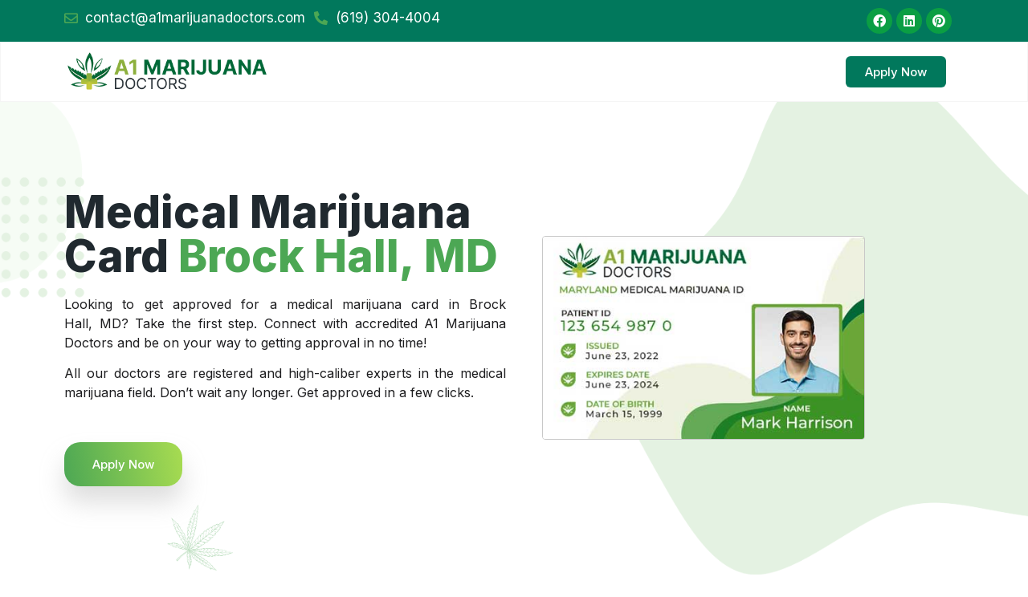

--- FILE ---
content_type: text/html; charset=UTF-8
request_url: https://a1marijuanadoctors.com/maryland/brock-hall-medical-marijuana-card-doctor/
body_size: 52577
content:
<!doctype html>
<html lang="en-US" prefix="og: https://ogp.me/ns#">
<head><meta charset="UTF-8"><script>if(navigator.userAgent.match(/MSIE|Internet Explorer/i)||navigator.userAgent.match(/Trident\/7\..*?rv:11/i)){var href=document.location.href;if(!href.match(/[?&]nowprocket/)){if(href.indexOf("?")==-1){if(href.indexOf("#")==-1){document.location.href=href+"?nowprocket=1"}else{document.location.href=href.replace("#","?nowprocket=1#")}}else{if(href.indexOf("#")==-1){document.location.href=href+"&nowprocket=1"}else{document.location.href=href.replace("#","&nowprocket=1#")}}}}</script><script>class RocketLazyLoadScripts{constructor(){this.v="1.2.3",this.triggerEvents=["keydown","mousedown","mousemove","touchmove","touchstart","touchend","wheel"],this.userEventHandler=this._triggerListener.bind(this),this.touchStartHandler=this._onTouchStart.bind(this),this.touchMoveHandler=this._onTouchMove.bind(this),this.touchEndHandler=this._onTouchEnd.bind(this),this.clickHandler=this._onClick.bind(this),this.interceptedClicks=[],window.addEventListener("pageshow",t=>{this.persisted=t.persisted}),window.addEventListener("DOMContentLoaded",()=>{this._preconnect3rdParties()}),this.delayedScripts={normal:[],async:[],defer:[]},this.trash=[],this.allJQueries=[]}_addUserInteractionListener(t){if(document.hidden){t._triggerListener();return}this.triggerEvents.forEach(e=>window.addEventListener(e,t.userEventHandler,{passive:!0})),window.addEventListener("touchstart",t.touchStartHandler,{passive:!0}),window.addEventListener("mousedown",t.touchStartHandler),document.addEventListener("visibilitychange",t.userEventHandler)}_removeUserInteractionListener(){this.triggerEvents.forEach(t=>window.removeEventListener(t,this.userEventHandler,{passive:!0})),document.removeEventListener("visibilitychange",this.userEventHandler)}_onTouchStart(t){"HTML"!==t.target.tagName&&(window.addEventListener("touchend",this.touchEndHandler),window.addEventListener("mouseup",this.touchEndHandler),window.addEventListener("touchmove",this.touchMoveHandler,{passive:!0}),window.addEventListener("mousemove",this.touchMoveHandler),t.target.addEventListener("click",this.clickHandler),this._renameDOMAttribute(t.target,"onclick","rocket-onclick"),this._pendingClickStarted())}_onTouchMove(t){window.removeEventListener("touchend",this.touchEndHandler),window.removeEventListener("mouseup",this.touchEndHandler),window.removeEventListener("touchmove",this.touchMoveHandler,{passive:!0}),window.removeEventListener("mousemove",this.touchMoveHandler),t.target.removeEventListener("click",this.clickHandler),this._renameDOMAttribute(t.target,"rocket-onclick","onclick"),this._pendingClickFinished()}_onTouchEnd(t){window.removeEventListener("touchend",this.touchEndHandler),window.removeEventListener("mouseup",this.touchEndHandler),window.removeEventListener("touchmove",this.touchMoveHandler,{passive:!0}),window.removeEventListener("mousemove",this.touchMoveHandler)}_onClick(t){t.target.removeEventListener("click",this.clickHandler),this._renameDOMAttribute(t.target,"rocket-onclick","onclick"),this.interceptedClicks.push(t),t.preventDefault(),t.stopPropagation(),t.stopImmediatePropagation(),this._pendingClickFinished()}_replayClicks(){window.removeEventListener("touchstart",this.touchStartHandler,{passive:!0}),window.removeEventListener("mousedown",this.touchStartHandler),this.interceptedClicks.forEach(t=>{t.target.dispatchEvent(new MouseEvent("click",{view:t.view,bubbles:!0,cancelable:!0}))})}_waitForPendingClicks(){return new Promise(t=>{this._isClickPending?this._pendingClickFinished=t:t()})}_pendingClickStarted(){this._isClickPending=!0}_pendingClickFinished(){this._isClickPending=!1}_renameDOMAttribute(t,e,r){t.hasAttribute&&t.hasAttribute(e)&&(event.target.setAttribute(r,event.target.getAttribute(e)),event.target.removeAttribute(e))}_triggerListener(){this._removeUserInteractionListener(this),"loading"===document.readyState?document.addEventListener("DOMContentLoaded",this._loadEverythingNow.bind(this)):this._loadEverythingNow()}_preconnect3rdParties(){let t=[];document.querySelectorAll("script[type=rocketlazyloadscript]").forEach(e=>{if(e.hasAttribute("src")){let r=new URL(e.src).origin;r!==location.origin&&t.push({src:r,crossOrigin:e.crossOrigin||"module"===e.getAttribute("data-rocket-type")})}}),t=[...new Map(t.map(t=>[JSON.stringify(t),t])).values()],this._batchInjectResourceHints(t,"preconnect")}async _loadEverythingNow(){this.lastBreath=Date.now(),this._delayEventListeners(this),this._delayJQueryReady(this),this._handleDocumentWrite(),this._registerAllDelayedScripts(),this._preloadAllScripts(),await this._loadScriptsFromList(this.delayedScripts.normal),await this._loadScriptsFromList(this.delayedScripts.defer),await this._loadScriptsFromList(this.delayedScripts.async);try{await this._triggerDOMContentLoaded(),await this._triggerWindowLoad()}catch(t){console.error(t)}window.dispatchEvent(new Event("rocket-allScriptsLoaded")),this._waitForPendingClicks().then(()=>{this._replayClicks()}),this._emptyTrash()}_registerAllDelayedScripts(){document.querySelectorAll("script[type=rocketlazyloadscript]").forEach(t=>{t.hasAttribute("data-rocket-src")?t.hasAttribute("async")&&!1!==t.async?this.delayedScripts.async.push(t):t.hasAttribute("defer")&&!1!==t.defer||"module"===t.getAttribute("data-rocket-type")?this.delayedScripts.defer.push(t):this.delayedScripts.normal.push(t):this.delayedScripts.normal.push(t)})}async _transformScript(t){return new Promise((await this._littleBreath(),navigator.userAgent.indexOf("Firefox/")>0||""===navigator.vendor)?e=>{let r=document.createElement("script");[...t.attributes].forEach(t=>{let e=t.nodeName;"type"!==e&&("data-rocket-type"===e&&(e="type"),"data-rocket-src"===e&&(e="src"),r.setAttribute(e,t.nodeValue))}),t.text&&(r.text=t.text),r.hasAttribute("src")?(r.addEventListener("load",e),r.addEventListener("error",e)):(r.text=t.text,e());try{t.parentNode.replaceChild(r,t)}catch(i){e()}}:async e=>{function r(){t.setAttribute("data-rocket-status","failed"),e()}try{let i=t.getAttribute("data-rocket-type"),n=t.getAttribute("data-rocket-src");t.text,i?(t.type=i,t.removeAttribute("data-rocket-type")):t.removeAttribute("type"),t.addEventListener("load",function r(){t.setAttribute("data-rocket-status","executed"),e()}),t.addEventListener("error",r),n?(t.removeAttribute("data-rocket-src"),t.src=n):t.src="data:text/javascript;base64,"+window.btoa(unescape(encodeURIComponent(t.text)))}catch(s){r()}})}async _loadScriptsFromList(t){let e=t.shift();return e&&e.isConnected?(await this._transformScript(e),this._loadScriptsFromList(t)):Promise.resolve()}_preloadAllScripts(){this._batchInjectResourceHints([...this.delayedScripts.normal,...this.delayedScripts.defer,...this.delayedScripts.async],"preload")}_batchInjectResourceHints(t,e){var r=document.createDocumentFragment();t.forEach(t=>{let i=t.getAttribute&&t.getAttribute("data-rocket-src")||t.src;if(i){let n=document.createElement("link");n.href=i,n.rel=e,"preconnect"!==e&&(n.as="script"),t.getAttribute&&"module"===t.getAttribute("data-rocket-type")&&(n.crossOrigin=!0),t.crossOrigin&&(n.crossOrigin=t.crossOrigin),t.integrity&&(n.integrity=t.integrity),r.appendChild(n),this.trash.push(n)}}),document.head.appendChild(r)}_delayEventListeners(t){let e={};function r(t,r){!function t(r){!e[r]&&(e[r]={originalFunctions:{add:r.addEventListener,remove:r.removeEventListener},eventsToRewrite:[]},r.addEventListener=function(){arguments[0]=i(arguments[0]),e[r].originalFunctions.add.apply(r,arguments)},r.removeEventListener=function(){arguments[0]=i(arguments[0]),e[r].originalFunctions.remove.apply(r,arguments)});function i(t){return e[r].eventsToRewrite.indexOf(t)>=0?"rocket-"+t:t}}(t),e[t].eventsToRewrite.push(r)}function i(t,e){let r=t[e];Object.defineProperty(t,e,{get:()=>r||function(){},set(i){t["rocket"+e]=r=i}})}r(document,"DOMContentLoaded"),r(window,"DOMContentLoaded"),r(window,"load"),r(window,"pageshow"),r(document,"readystatechange"),i(document,"onreadystatechange"),i(window,"onload"),i(window,"onpageshow")}_delayJQueryReady(t){let e;function r(r){if(r&&r.fn&&!t.allJQueries.includes(r)){r.fn.ready=r.fn.init.prototype.ready=function(e){return t.domReadyFired?e.bind(document)(r):document.addEventListener("rocket-DOMContentLoaded",()=>e.bind(document)(r)),r([])};let i=r.fn.on;r.fn.on=r.fn.init.prototype.on=function(){if(this[0]===window){function t(t){return t.split(" ").map(t=>"load"===t||0===t.indexOf("load.")?"rocket-jquery-load":t).join(" ")}"string"==typeof arguments[0]||arguments[0]instanceof String?arguments[0]=t(arguments[0]):"object"==typeof arguments[0]&&Object.keys(arguments[0]).forEach(e=>{let r=arguments[0][e];delete arguments[0][e],arguments[0][t(e)]=r})}return i.apply(this,arguments),this},t.allJQueries.push(r)}e=r}r(window.jQuery),Object.defineProperty(window,"jQuery",{get:()=>e,set(t){r(t)}})}async _triggerDOMContentLoaded(){this.domReadyFired=!0,await this._littleBreath(),document.dispatchEvent(new Event("rocket-DOMContentLoaded")),await this._littleBreath(),window.dispatchEvent(new Event("rocket-DOMContentLoaded")),await this._littleBreath(),document.dispatchEvent(new Event("rocket-readystatechange")),await this._littleBreath(),document.rocketonreadystatechange&&document.rocketonreadystatechange()}async _triggerWindowLoad(){await this._littleBreath(),window.dispatchEvent(new Event("rocket-load")),await this._littleBreath(),window.rocketonload&&window.rocketonload(),await this._littleBreath(),this.allJQueries.forEach(t=>t(window).trigger("rocket-jquery-load")),await this._littleBreath();let t=new Event("rocket-pageshow");t.persisted=this.persisted,window.dispatchEvent(t),await this._littleBreath(),window.rocketonpageshow&&window.rocketonpageshow({persisted:this.persisted})}_handleDocumentWrite(){let t=new Map;document.write=document.writeln=function(e){let r=document.currentScript;r||console.error("WPRocket unable to document.write this: "+e);let i=document.createRange(),n=r.parentElement,s=t.get(r);void 0===s&&(s=r.nextSibling,t.set(r,s));let a=document.createDocumentFragment();i.setStart(a,0),a.appendChild(i.createContextualFragment(e)),n.insertBefore(a,s)}}async _littleBreath(){Date.now()-this.lastBreath>45&&(await this._requestAnimFrame(),this.lastBreath=Date.now())}async _requestAnimFrame(){return document.hidden?new Promise(t=>setTimeout(t)):new Promise(t=>requestAnimationFrame(t))}_emptyTrash(){this.trash.forEach(t=>t.remove())}static run(){let t=new RocketLazyLoadScripts;t._addUserInteractionListener(t)}}RocketLazyLoadScripts.run();</script>
	
	<meta name="viewport" content="width=device-width, initial-scale=1">
	<link rel="profile" href="https://gmpg.org/xfn/11">
	
<!-- Search Engine Optimization by Rank Math - https://rankmath.com/ -->
<title>Get Your Medical Marijuana Card in Brock Hall, MD</title><link rel="preload" href="/wp-content/uploads/2022/09/website-logo.png" as="image"><link rel="preload" href="/wp-content/uploads/2023/11/shop-categories_bg-1.jpg" as="image"><link rel="preload" href="/wp-content/uploads/2023/11/banner-ihjgjh134-1-min-1.png" as="image"><style id="perfmatters-used-css">.premium-nav-widget-container ul{list-style:none;margin:0;padding:0;}.premium-nav-widget-container .premium-main-nav-menu{display:-webkit-flex;display:-ms-flexbox;display:flex;height:100%;}.premium-nav-hor>.elementor-widget-container>.premium-nav-widget-container>.premium-ver-inner-container>.premium-nav-menu-container{height:60px;}.premium-nav-hor:not(.premium-hamburger-menu) .premium-nav-menu-item .premium-sub-menu{visibility:hidden;opacity:0;position:absolute;min-width:220px;}.premium-nav-hor:not(.premium-hamburger-menu) .premium-nav-menu-item>.premium-mega-content-container,.premium-nav-hor:not(.premium-hamburger-menu) .premium-nav-menu-item>.premium-sub-menu{top:100%;}.premium-nav-hor:not(.premium-hamburger-menu) .premium-nav-menu-item>.premium-sub-menu .premium-sub-menu{left:100%;top:0;}.premium-nav-hor:not(.premium-hamburger-menu) .premium-nav-menu-item.premium-mega-item-static .premium-mega-content-container{left:50%;-webkit-transform:translateX(-50%);-ms-transform:translateX(-50%);transform:translateX(-50%);}.premium-nav-hor:not(.premium-hamburger-menu) .premium-nav-menu-item:not(.premium-mega-item-static) .premium-mega-content-container{left:0;}.premium-mega-nav-item>.premium-sub-menu{display:none;}.premium-mega-nav-item{position:relative;}.premium-mega-content-container{visibility:hidden;position:absolute;z-index:9999;opacity:0;pointer-events:none;}.premium-mobile-menu-outer-container .premium-mobile-menu-close,.premium-nav-widget-container .premium-hamburger-toggle{text-decoration:none;cursor:pointer;}.premium-nav-widget-container .premium-hamburger-toggle{display:none;-webkit-justify-content:center;-ms-flex-pack:center;justify-content:center;-webkit-align-items:center;-ms-flex-align:center;align-items:center;}.premium-nav-widget-container .premium-hamburger-toggle i{padding:.25em;font-size:22px;}.premium-nav-widget-container .premium-hamburger-toggle .premium-toggle-close,.premium-nav-widget-container .premium-hamburger-toggle .premium-toggle-text,.premium-nav-widget-container .premium-hamburger-toggle i{color:#494c4f;}.premium-nav-widget-container .premium-hamburger-toggle .premium-toggle-close,.premium-nav-widget-container .premium-hamburger-toggle .premium-toggle-text{margin:2px;}.premium-nav-widget-container .premium-hamburger-toggle .premium-toggle-close{display:none;}.premium-mobile-menu-container{width:100%;}.premium-mobile-menu-container .premium-main-mobile-menu{width:100%;}.premium-mobile-menu-container ul{list-style:none;margin:0;padding:0;}.premium-mobile-menu-container .premium-mobile-menu,.premium-mobile-menu-container .premium-sub-menu{display:none;-webkit-flex-direction:column;-ms-flex-direction:column;flex-direction:column;}.premium-mobile-menu-container .premium-nav-menu-item{-webkit-flex-direction:column;-ms-flex-direction:column;flex-direction:column;}.premium-ham-dropdown .premium-stretch-dropdown .premium-mobile-menu-container,.premium-nav-sticky-yes.premium-sticky-active.premium-ham-dropdown .premium-mobile-menu-container{max-height:400px;overflow-y:auto;}.premium-nav-menu-container .premium-sub-menu{background-color:#fff;}.premium-mobile-menu-container li,.premium-mobile-menu-container li>.premium-mega-content-container{width:100% !important;}.premium-nav-menu-item{position:relative;}.premium-nav-menu-item .premium-dropdown-icon,.premium-nav-menu-item .premium-menu-link{-webkit-transition:.3s all ease-in-out;transition:.3s all ease-in-out;}.premium-nav-menu-item .premium-menu-link{display:-webkit-flex;display:-ms-flexbox;display:flex;-webkit-align-items:center;-ms-flex-align:center;align-items:center;height:100%;padding:7px 10px;text-decoration:none;position:relative;}.premium-nav-menu-item .premium-dropdown-icon{margin:5px;}.premium-nav-menu-item.menu-item-has-children{position:relative;}.premium-nav-menu-item.menu-item-has-children .premium-sub-menu{z-index:9999;}.premium-nav-menu-item.menu-item-has-children .premium-sub-menu .premium-sub-menu-link{-webkit-justify-content:flex-start;-ms-flex-pack:start;justify-content:flex-start;}.premium-mega-nav-item{position:relative;}.premium-mega-item-static{position:static !important;}.premium-ham-dropdown .premium-mobile-menu-container,.premium-nav-dropdown .premium-mobile-menu-container{display:-webkit-flex;display:-ms-flexbox;display:flex;}.premium-stretch-dropdown .premium-mobile-menu-container{position:absolute;z-index:9999;}.premium-nav-default{display:none;}.premium-hamburger-toggle{width:100%;}.premium-hamburger-toggle *{-webkit-transition:.3s all ease-in-out;transition:.3s all ease-in-out;}.premium-menu-link-parent::after,.premium-menu-link-parent::before{display:block;position:absolute;-webkit-transition:all .3s cubic-bezier(.58,.3,.005,1);transition:all .3s cubic-bezier(.58,.3,.005,1);}.premium-nav-menu-item:not(.premium-active-item) .premium-menu-link-parent:not(:hover):not(:focus)::after,.premium-nav-menu-item:not(.premium-active-item) .premium-menu-link-parent:not(:hover):not(:focus)::before{opacity:0;}.premium-nav-pointer-background .premium-menu-link-parent::before{top:0;left:0;right:0;bottom:0;background:#55595c;background-color:#55595c;z-index:-1;}.premium-nav-pointer-background .premium-menu-link-parent::after,.premium-nav-pointer-background .premium-menu-link-parent::before{content:"";-webkit-transition:.3s;transition:.3s;}.premium-active-item::after,.premium-active-item::before,.premium-menu-link-parent:focus::after,.premium-menu-link-parent:focus::before,.premium-menu-link-parent:hover::after,.premium-menu-link-parent:hover::before{-webkit-transform:scale(1);-ms-transform:scale(1);transform:scale(1);}.premium-nav-menu-item .premium-mega-content-container,.premium-nav-menu-item .premium-sub-menu{-webkit-transition:.5s all ease-in-out;transition:.5s all ease-in-out;-webkit-transition-delay:.1s;transition-delay:.1s;}@-webkit-keyframes badge-pulse-grow{to{-webkit-transform:translateY(-50%) scale(1.07);transform:translateY(-50%) scale(1.07);}}@keyframes badge-pulse-grow{to{-webkit-transform:translateY(-50%) scale(1.07);transform:translateY(-50%) scale(1.07);}}@-webkit-keyframes badge-buzz{50%{-webkit-transform:translateY(-50%) translateX(3px) rotate(2deg);transform:translateY(-50%) translateX(3px) rotate(2deg);}100%{-webkit-transform:translateY(-50%) translateX(-3px) rotate(-2deg);transform:translateY(-50%) translateX(-3px) rotate(-2deg);}}@keyframes badge-buzz{50%{-webkit-transform:translateY(-50%) translateX(3px) rotate(3deg);transform:translateY(-50%) translateX(3px) rotate(3deg);}100%{-webkit-transform:translateY(-50%) translateX(-3px) rotate(-3deg);transform:translateY(-50%) translateX(-3px) rotate(-3deg);}}@-webkit-keyframes pa-mask-tr{0%{-webkit-transform:translateX(0);transform:translateX(0);}100%{-webkit-transform:translateX(103%);transform:translateX(103%);}}@keyframes pa-mask-tr{0%{-webkit-transform:translateX(0);transform:translateX(0);}100%{-webkit-transform:translateX(103%);transform:translateX(103%);}}@-webkit-keyframes pa-mask-tl{0%{-webkit-transform:translateX(0);transform:translateX(0);}100%{-webkit-transform:translateX(-103%);transform:translateX(-103%);}}@keyframes pa-mask-tl{0%{-webkit-transform:translateX(0);transform:translateX(0);}100%{-webkit-transform:translateX(-103%);transform:translateX(-103%);}}@-webkit-keyframes pa-mask-tb{0%{-webkit-transform:translateY(0);transform:translateY(0);}100%{-webkit-transform:translateY(103%);transform:translateY(103%);}}@keyframes pa-mask-tb{0%{-webkit-transform:translateY(0);transform:translateY(0);}100%{-webkit-transform:translateY(103%);transform:translateY(103%);}}@-webkit-keyframes pa-mask-tt{0%{-webkit-transform:translateY(0);transform:translateY(0);}100%{-webkit-transform:translateY(-103%);transform:translateY(-103%);}}@keyframes pa-mask-tt{0%{-webkit-transform:translateY(0);transform:translateY(0);}100%{-webkit-transform:translateY(-103%);transform:translateY(-103%);}}@-webkit-keyframes spin{0%{-webkit-transform:rotate(0);transform:rotate(0);}100%{-webkit-transform:rotate(360deg);transform:rotate(360deg);}}@keyframes spin{0%{-webkit-transform:rotate(0);transform:rotate(0);}100%{-webkit-transform:rotate(360deg);transform:rotate(360deg);}}@-webkit-keyframes pa-btn-glitch{0%{-webkit-transform:scale3d(1,1,1);transform:scale3d(1,1,1);}10%{-webkit-transform:translate3d(10px,0,0);transform:translate3d(10px,0,0);}20%{-webkit-transform:translate3d(0,4px,0);transform:translate3d(0,4px,0);}30%{-webkit-transform:scale3d(.1,1.4,1) translate3d(0,-25px,0);transform:scale3d(.1,1.4,1) translate3d(0,-25px,0);-webkit-transform-origin:100% 0;transform-origin:100% 0;}40%{-webkit-transform:scale3d(1,.3,1) translate3d(0,25px,0);transform:scale3d(1,.3,1) translate3d(0,25px,0);}50%{-webkit-transform:scale3d(.5,.3,1) translate3d(-100px,-80px,0);transform:scale3d(.5,.3,1) translate3d(-100px,-80px,0);}60%{-webkit-transform:scale3d(1,1.25,1) translate3d(10px,-5px,0);transform:scale3d(1,1.25,1) translate3d(10px,-5px,0);}70%{-webkit-transform:scale3d(.5,.5,1) translate3d(0,20px,0);transform:scale3d(.5,.5,1) translate3d(0,20px,0);}80%{-webkit-transform:translate3d(-30,10px,0) scale3d(1,.4,1);transform:translate3d(-30,10px,0) scale3d(1,.4,1);-webkit-transform-origin:100% 0;transform-origin:100% 0;}90%{-webkit-transform:scale3d(1,.5,1) translate3d(0,-15px,0);transform:scale3d(1,.5,1) translate3d(0,-15px,0);-webkit-transform-origin:0 50%;transform-origin:0 50%;}100%{opacity:1;}}@keyframes pa-btn-glitch{0%{-webkit-transform:scale3d(1,1,1);transform:scale3d(1,1,1);}10%{-webkit-transform:translate3d(10px,0,0);transform:translate3d(10px,0,0);}20%{-webkit-transform:translate3d(0,4px,0);transform:translate3d(0,4px,0);}30%{-webkit-transform:scale3d(.1,1.4,1) translate3d(0,-25px,0);transform:scale3d(.1,1.4,1) translate3d(0,-25px,0);-webkit-transform-origin:100% 0;transform-origin:100% 0;}40%{-webkit-transform:scale3d(1,.3,1) translate3d(0,25px,0);transform:scale3d(1,.3,1) translate3d(0,25px,0);}50%{-webkit-transform:scale3d(.5,.3,1) translate3d(-100px,-80px,0);transform:scale3d(.5,.3,1) translate3d(-100px,-80px,0);}60%{-webkit-transform:scale3d(1,1.25,1) translate3d(10px,-5px,0);transform:scale3d(1,1.25,1) translate3d(10px,-5px,0);}70%{-webkit-transform:scale3d(.5,.5,1) translate3d(0,20px,0);transform:scale3d(.5,.5,1) translate3d(0,20px,0);}80%{-webkit-transform:translate3d(-30,10px,0) scale3d(1,.4,1);transform:translate3d(-30,10px,0) scale3d(1,.4,1);-webkit-transform-origin:100% 0;transform-origin:100% 0;}90%{-webkit-transform:scale3d(1,.5,1) translate3d(0,-15px,0);transform:scale3d(1,.5,1) translate3d(0,-15px,0);-webkit-transform-origin:0 50%;transform-origin:0 50%;}100%{opacity:1;}}@-webkit-keyframes pa-text-glitch{0%{opacity:1;-webkit-transform:translate3d(-10px,0,0) scale3d(-1,-1,1);transform:translate3d(-10px,0,0) scale3d(-1,-1,1);-webkit-clip-path:polygon(0 20%,100% 20%,100% 21%,0 21%);clip-path:polygon(0 20%,100% 20%,100% 21%,0 21%);}10%{-webkit-clip-path:polygon(0 33%,100% 33%,100% 33%,0 33%);clip-path:polygon(0 33%,100% 33%,100% 33%,0 33%);}20%{-webkit-clip-path:polygon(0 44%,100% 44%,100% 44%,0 44%);clip-path:polygon(0 44%,100% 44%,100% 44%,0 44%);}35%{-webkit-clip-path:polygon(0 50%,100% 50%,100% 20%,0 20%);clip-path:polygon(0 50%,100% 50%,100% 20%,0 20%);}50%{-webkit-clip-path:polygon(0 70%,100% 70%,100% 70%,0 70%);clip-path:polygon(0 70%,100% 70%,100% 70%,0 70%);}60%{-webkit-clip-path:polygon(0 80%,100% 80%,100% 80%,0 80%);clip-path:polygon(0 80%,100% 80%,100% 80%,0 80%);}70%{-webkit-clip-path:polygon(0 50%,100% 50%,100% 55%,0 55%);clip-path:polygon(0 50%,100% 50%,100% 55%,0 55%);}80%{-webkit-clip-path:polygon(0 70%,100% 70%,100% 80%,0 80%);clip-path:polygon(0 70%,100% 70%,100% 80%,0 80%);}90%{-webkit-transform:translate3d(-10px,0,0) scale3d(-1,-1,1);transform:translate3d(-10px,0,0) scale3d(-1,-1,1);}100%{opacity:1;-webkit-transform:translate3d(0,0,0) scale3d(1,1,1);transform:translate3d(0,0,0) scale3d(1,1,1);-webkit-clip-path:polygon(0 0,100% 0,100% 100%,0 100%);clip-path:polygon(0 0,100% 0,100% 100%,0 100%);}}@keyframes pa-text-glitch{0%{opacity:1;-webkit-transform:translate3d(-10px,0,0) scale3d(-1,-1,1);transform:translate3d(-10px,0,0) scale3d(-1,-1,1);-webkit-clip-path:polygon(0 20%,100% 20%,100% 21%,0 21%);clip-path:polygon(0 20%,100% 20%,100% 21%,0 21%);}10%{-webkit-clip-path:polygon(0 33%,100% 33%,100% 33%,0 33%);clip-path:polygon(0 33%,100% 33%,100% 33%,0 33%);}20%{-webkit-clip-path:polygon(0 44%,100% 44%,100% 44%,0 44%);clip-path:polygon(0 44%,100% 44%,100% 44%,0 44%);}35%{-webkit-clip-path:polygon(0 50%,100% 50%,100% 20%,0 20%);clip-path:polygon(0 50%,100% 50%,100% 20%,0 20%);}50%{-webkit-clip-path:polygon(0 70%,100% 70%,100% 70%,0 70%);clip-path:polygon(0 70%,100% 70%,100% 70%,0 70%);}60%{-webkit-clip-path:polygon(0 80%,100% 80%,100% 80%,0 80%);clip-path:polygon(0 80%,100% 80%,100% 80%,0 80%);}70%{-webkit-clip-path:polygon(0 50%,100% 50%,100% 55%,0 55%);clip-path:polygon(0 50%,100% 50%,100% 55%,0 55%);}80%{-webkit-clip-path:polygon(0 70%,100% 70%,100% 80%,0 80%);clip-path:polygon(0 70%,100% 70%,100% 80%,0 80%);}90%{-webkit-transform:translate3d(-10px,0,0) scale3d(-1,-1,1);transform:translate3d(-10px,0,0) scale3d(-1,-1,1);}100%{opacity:1;-webkit-transform:translate3d(0,0,0) scale3d(1,1,1);transform:translate3d(0,0,0) scale3d(1,1,1);-webkit-clip-path:polygon(0 0,100% 0,100% 100%,0 100%);clip-path:polygon(0 0,100% 0,100% 100%,0 100%);}}@-webkit-keyframes pa-smart-slide-up{0%{-webkit-transform:translateY(20px);transform:translateY(20px);opacity:0;}100%{-webkit-transform:translateY(0);transform:translateY(0);opacity:1;}}@keyframes pa-smart-slide-up{0%{-webkit-transform:translateY(20px);transform:translateY(20px);opacity:0;}100%{-webkit-transform:translateY(0);transform:translateY(0);opacity:1;}}@-webkit-keyframes pa-smart-slide-down{0%{-webkit-transform:translateY(-20px);transform:translateY(-20px);opacity:0;}100%{-webkit-transform:translateY(0);transform:translateY(0);opacity:1;}}@keyframes pa-smart-slide-down{0%{-webkit-transform:translateY(-20px);transform:translateY(-20px);opacity:0;}100%{-webkit-transform:translateY(0);transform:translateY(0);opacity:1;}}@-webkit-keyframes pa-smart-slide-left{0%{-webkit-transform:translateX(20px);transform:translateX(20px);opacity:0;}100%{-webkit-transform:translateX(0);transform:translateX(0);opacity:1;}}@keyframes pa-smart-slide-left{0%{-webkit-transform:translateX(20px);transform:translateX(20px);opacity:0;}100%{-webkit-transform:translateX(0);transform:translateX(0);opacity:1;}}@-webkit-keyframes pa-smart-slide-right{0%{-webkit-transform:translateX(-20px);transform:translateX(-20px);opacity:0;}100%{-webkit-transform:translateX(0);transform:translateX(0);opacity:1;}}@keyframes pa-smart-slide-right{0%{-webkit-transform:translateX(-20px);transform:translateX(-20px);opacity:0;}100%{-webkit-transform:translateX(0);transform:translateX(0);opacity:1;}}.premium-image-button:not(.premium-button-style8),[class*=premium-button-style]:not(.premium-button-style8){overflow:hidden;}@keyframes spin{from{transform:rotate(0deg);}to{transform:rotate(360deg);}}@keyframes blink{from{opacity:0;}50%{opacity:1;}to{opacity:0;}}html{line-height:1.15;-webkit-text-size-adjust:100%;}*,:after,:before{box-sizing:border-box;}body{margin:0;font-family:-apple-system,BlinkMacSystemFont,Segoe UI,Roboto,Helvetica Neue,Arial,Noto Sans,sans-serif,Apple Color Emoji,Segoe UI Emoji,Segoe UI Symbol,Noto Color Emoji;font-size:1rem;font-weight:400;line-height:1.5;color:#333;background-color:#fff;-webkit-font-smoothing:antialiased;-moz-osx-font-smoothing:grayscale;}h1,h2,h3,h4,h5,h6{margin-block-start:.5rem;margin-block-end:1rem;font-family:inherit;font-weight:500;line-height:1.2;color:inherit;}h1{font-size:2.5rem;}h2{font-size:2rem;}h3{font-size:1.75rem;}p{margin-block-start:0;margin-block-end:.9rem;}a{background-color:transparent;text-decoration:none;color:#c36;}a:active,a:hover{color:#336;}a:not([href]):not([tabindex]),a:not([href]):not([tabindex]):focus,a:not([href]):not([tabindex]):hover{color:inherit;text-decoration:none;}a:not([href]):not([tabindex]):focus{outline:0;}b,strong{font-weight:bolder;}img{border-style:none;height:auto;max-width:100%;}[hidden],template{display:none;}@media print{*,:after,:before{background:transparent !important;color:#000 !important;box-shadow:none !important;text-shadow:none !important;}a,a:visited{text-decoration:underline;}a[href]:after{content:" (" attr(href) ")";}a[href^="#"]:after,a[href^="javascript:"]:after{content:"";}img,tr{-moz-column-break-inside:avoid;break-inside:avoid;}h2,h3,p{orphans:3;widows:3;}h2,h3{-moz-column-break-after:avoid;break-after:avoid;}}[type=button],[type=reset],[type=submit],button{width:auto;-webkit-appearance:button;}[type=button],[type=submit],button{display:inline-block;font-weight:400;color:#c36;text-align:center;white-space:nowrap;-webkit-user-select:none;-moz-user-select:none;user-select:none;background-color:transparent;border:1px solid #c36;padding:.5rem 1rem;font-size:1rem;border-radius:3px;transition:all .3s;}[type=button]:focus:not(:focus-visible),[type=submit]:focus:not(:focus-visible),button:focus:not(:focus-visible){outline:none;}[type=button]:focus,[type=button]:hover,[type=submit]:focus,[type=submit]:hover,button:focus,button:hover{color:#fff;background-color:#c36;text-decoration:none;}[type=button]:not(:disabled),[type=submit]:not(:disabled),button:not(:disabled){cursor:pointer;}[type=checkbox],[type=radio]{box-sizing:border-box;padding:0;}[type=number]::-webkit-inner-spin-button,[type=number]::-webkit-outer-spin-button{height:auto;}[type=search]{-webkit-appearance:textfield;outline-offset:-2px;}[type=search]::-webkit-search-decoration{-webkit-appearance:none;}::-webkit-file-upload-button{-webkit-appearance:button;font:inherit;}dd,dl,dt,li,ol,ul{margin-block-start:0;margin-block-end:0;border:0;outline:0;font-size:100%;vertical-align:baseline;background:transparent;}.screen-reader-text{clip:rect(1px,1px,1px,1px);height:1px;overflow:hidden;position:absolute !important;width:1px;word-wrap:normal !important;}.screen-reader-text:focus{background-color:#eee;clip:auto !important;clip-path:none;color:#333;display:block;font-size:1rem;height:auto;left:5px;line-height:normal;padding:12px 24px;text-decoration:none;top:5px;width:auto;z-index:100000;}.dialog-widget-content{background-color:var(--e-a-bg-default);position:absolute;border-radius:3px;box-shadow:2px 8px 23px 3px rgba(0,0,0,.2);overflow:hidden;}.dialog-type-lightbox{position:fixed;height:100%;width:100%;bottom:0;left:0;background-color:rgba(0,0,0,.8);z-index:9999;-webkit-user-select:none;-moz-user-select:none;user-select:none;}.elementor-editor-active .elementor-popup-modal{background-color:initial;}.dialog-type-alert .dialog-widget-content,.dialog-type-confirm .dialog-widget-content{margin:auto;width:400px;padding:20px;}.elementor-screen-only,.screen-reader-text,.screen-reader-text span,.ui-helper-hidden-accessible{position:absolute;top:-10000em;width:1px;height:1px;margin:-1px;padding:0;overflow:hidden;clip:rect(0,0,0,0);border:0;}.elementor-clearfix:after{content:"";display:block;clear:both;width:0;height:0;}.elementor *,.elementor :after,.elementor :before{box-sizing:border-box;}.elementor a{box-shadow:none;text-decoration:none;}.elementor img{height:auto;max-width:100%;border:none;border-radius:0;box-shadow:none;}.elementor .elementor-widget:not(.elementor-widget-text-editor):not(.elementor-widget-theme-post-content) figure{margin:0;}.elementor embed,.elementor iframe,.elementor object,.elementor video{max-width:100%;width:100%;margin:0;line-height:1;border:none;}.elementor .elementor-background-overlay,.elementor .elementor-background-slideshow{height:100%;width:100%;top:0;left:0;position:absolute;}.e-con-inner>.elementor-element.elementor-absolute,.e-con>.elementor-element.elementor-absolute,.elementor-widget-wrap>.elementor-element.elementor-absolute{position:absolute;}.elementor-widget-wrap .elementor-element.elementor-widget__width-auto,.elementor-widget-wrap .elementor-element.elementor-widget__width-initial{max-width:100%;}.elementor-element{--flex-direction:initial;--flex-wrap:initial;--justify-content:initial;--align-items:initial;--align-content:initial;--gap:initial;--flex-basis:initial;--flex-grow:initial;--flex-shrink:initial;--order:initial;--align-self:initial;flex-basis:var(--flex-basis);flex-grow:var(--flex-grow);flex-shrink:var(--flex-shrink);order:var(--order);align-self:var(--align-self);}.elementor-element.elementor-absolute,.elementor-element.elementor-fixed{z-index:1;}.elementor-element:where(.e-con-full,.elementor-widget){flex-direction:var(--flex-direction);flex-wrap:var(--flex-wrap);justify-content:var(--justify-content);align-items:var(--align-items);align-content:var(--align-content);gap:var(--gap);}.elementor-invisible{visibility:hidden;}.elementor-align-center{text-align:center;}.elementor-align-center .elementor-button{width:auto;}.elementor-align-left{text-align:left;}.elementor-align-left .elementor-button{width:auto;}.elementor-align-justify .elementor-button{width:100%;}@media (max-width:767px){.elementor-mobile-align-center{text-align:center;}.elementor-mobile-align-center .elementor-button{width:auto;}}:root{--page-title-display:block;}@keyframes eicon-spin{0%{transform:rotate(0deg);}to{transform:rotate(359deg);}}.elementor-section{position:relative;}.elementor-section .elementor-container{display:flex;margin-right:auto;margin-left:auto;position:relative;}@media (max-width:1024px){.elementor-section .elementor-container{flex-wrap:wrap;}}.elementor-section.elementor-section-boxed>.elementor-container{max-width:1140px;}.elementor-widget-wrap{position:relative;width:100%;flex-wrap:wrap;align-content:flex-start;}.elementor:not(.elementor-bc-flex-widget) .elementor-widget-wrap{display:flex;}.elementor-widget-wrap>.elementor-element{width:100%;}.elementor-widget{position:relative;}.elementor-widget:not(:last-child){margin-bottom:20px;}.elementor-widget:not(:last-child).elementor-absolute,.elementor-widget:not(:last-child).elementor-widget__width-auto,.elementor-widget:not(:last-child).elementor-widget__width-initial{margin-bottom:0;}.elementor-column{position:relative;min-height:1px;display:flex;}.elementor-column-gap-default>.elementor-column>.elementor-element-populated{padding:10px;}@media (min-width:768px){.elementor-column.elementor-col-10,.elementor-column[data-col="10"]{width:10%;}.elementor-column.elementor-col-11,.elementor-column[data-col="11"]{width:11.111%;}.elementor-column.elementor-col-12,.elementor-column[data-col="12"]{width:12.5%;}.elementor-column.elementor-col-14,.elementor-column[data-col="14"]{width:14.285%;}.elementor-column.elementor-col-16,.elementor-column[data-col="16"]{width:16.666%;}.elementor-column.elementor-col-20,.elementor-column[data-col="20"]{width:20%;}.elementor-column.elementor-col-25,.elementor-column[data-col="25"]{width:25%;}.elementor-column.elementor-col-30,.elementor-column[data-col="30"]{width:30%;}.elementor-column.elementor-col-33,.elementor-column[data-col="33"]{width:33.333%;}.elementor-column.elementor-col-40,.elementor-column[data-col="40"]{width:40%;}.elementor-column.elementor-col-50,.elementor-column[data-col="50"]{width:50%;}.elementor-column.elementor-col-60,.elementor-column[data-col="60"]{width:60%;}.elementor-column.elementor-col-66,.elementor-column[data-col="66"]{width:66.666%;}.elementor-column.elementor-col-70,.elementor-column[data-col="70"]{width:70%;}.elementor-column.elementor-col-75,.elementor-column[data-col="75"]{width:75%;}.elementor-column.elementor-col-80,.elementor-column[data-col="80"]{width:80%;}.elementor-column.elementor-col-83,.elementor-column[data-col="83"]{width:83.333%;}.elementor-column.elementor-col-90,.elementor-column[data-col="90"]{width:90%;}.elementor-column.elementor-col-100,.elementor-column[data-col="100"]{width:100%;}}@media (max-width:767px){.elementor-column{width:100%;}}ul.elementor-icon-list-items.elementor-inline-items{display:flex;flex-wrap:wrap;}ul.elementor-icon-list-items.elementor-inline-items .elementor-inline-item{word-break:break-word;}.elementor-grid{display:grid;grid-column-gap:var(--grid-column-gap);grid-row-gap:var(--grid-row-gap);}.elementor-grid .elementor-grid-item{min-width:0;}.elementor-grid-0 .elementor-grid{display:inline-block;width:100%;word-spacing:var(--grid-column-gap);margin-bottom:calc(-1 * var(--grid-row-gap));}.elementor-grid-0 .elementor-grid .elementor-grid-item{display:inline-block;margin-bottom:var(--grid-row-gap);word-break:break-word;}@media (min-width:1025px){#elementor-device-mode:after{content:"desktop";}}@media (min-width:-1){#elementor-device-mode:after{content:"widescreen";}}@media (max-width:-1){#elementor-device-mode:after{content:"laptop";content:"tablet_extra";}}@media (max-width:1024px){#elementor-device-mode:after{content:"tablet";}}@media (max-width:-1){#elementor-device-mode:after{content:"mobile_extra";}}@media (max-width:767px){#elementor-device-mode:after{content:"mobile";}}.e-con:before,.e-con>.elementor-background-slideshow:before,.e-con>.elementor-motion-effects-container>.elementor-motion-effects-layer:before,:is(.e-con,.e-con>.e-con-inner)>.elementor-background-video-container:before{content:var(--background-overlay);display:block;position:absolute;mix-blend-mode:var(--overlay-mix-blend-mode);opacity:var(--overlay-opacity);transition:var(--overlay-transition,.3s);border-radius:var(--border-radius);border-style:var(--border-style);border-color:var(--border-color);border-block-start-width:var(--border-block-start-width);border-inline-end-width:var(--border-inline-end-width);border-block-end-width:var(--border-block-end-width);border-inline-start-width:var(--border-inline-start-width);top:calc(0px - var(--border-block-start-width));left:calc(0px - var(--border-inline-start-width));width:max(100% + var(--border-inline-end-width) + var(--border-inline-start-width),100%);height:max(100% + var(--border-block-start-width) + var(--border-block-end-width),100%);}.elementor-element .elementor-widget-container{transition:background .3s,border .3s,border-radius .3s,box-shadow .3s,transform var(--e-transform-transition-duration,.4s);}.elementor-button{display:inline-block;line-height:1;background-color:#69727d;font-size:15px;padding:12px 24px;border-radius:3px;color:#fff;fill:#fff;text-align:center;transition:all .3s;}.elementor-button:focus,.elementor-button:hover,.elementor-button:visited{color:#fff;}.elementor-button-content-wrapper{display:flex;justify-content:center;}.elementor-button-icon{flex-grow:0;order:5;}.elementor-button-text{flex-grow:1;order:10;display:inline-block;}.elementor-button.elementor-size-md{font-size:16px;padding:15px 30px;border-radius:4px;}.elementor-button .elementor-align-icon-right{margin-left:5px;order:15;}.elementor-button span{text-decoration:inherit;}.elementor-tab-title a{color:inherit;}.elementor-view-stacked .elementor-icon{padding:.5em;background-color:#69727d;color:#fff;fill:#fff;}.elementor-icon{display:inline-block;line-height:1;transition:all .3s;color:#69727d;font-size:50px;text-align:center;}.elementor-icon:hover{color:#69727d;}.elementor-icon i,.elementor-icon svg{width:1em;height:1em;position:relative;display:block;}.elementor-icon i:before,.elementor-icon svg:before{position:absolute;left:50%;transform:translateX(-50%);}.elementor-shape-circle .elementor-icon{border-radius:50%;}.elementor-element,.elementor-lightbox{--swiper-theme-color:#000;--swiper-navigation-size:44px;--swiper-pagination-bullet-size:6px;--swiper-pagination-bullet-horizontal-gap:6px;}.elementor-element .swiper-container .swiper-slide figure,.elementor-element .swiper .swiper-slide figure,.elementor-lightbox .swiper-container .swiper-slide figure,.elementor-lightbox .swiper .swiper-slide figure{line-height:0;}.elementor-element .elementor-swiper,.elementor-lightbox .elementor-swiper{position:relative;}.elementor-element .elementor-main-swiper,.elementor-lightbox .elementor-main-swiper{position:static;}.elementor-lightbox .dialog-widget-content{background:none;box-shadow:none;width:100%;height:100%;}.animated{animation-duration:1.25s;}.animated.animated-slow{animation-duration:2s;}.animated.animated-fast{animation-duration:.75s;}.animated.infinite{animation-iteration-count:infinite;}.animated.reverse{animation-direction:reverse;animation-fill-mode:forwards;}@media (prefers-reduced-motion:reduce){.animated{animation:none;}}#left-area ul.elementor-icon-list-items,.elementor-edit-area .elementor-element ul.elementor-icon-list-items,.elementor .elementor-element ul.elementor-icon-list-items{padding:0;}@media (max-width:767px){.elementor .elementor-hidden-mobile,.elementor .elementor-hidden-phone{display:none;}}@media (min-width:768px) and (max-width:1024px){.elementor .elementor-hidden-tablet{display:none;}}@media (min-width:1025px) and (max-width:99999px){.elementor .elementor-hidden-desktop{display:none;}}.elementor-widget-n-accordion .e-n-accordion-item-title,:where(.elementor-widget-n-accordion .e-n-accordion-item>.e-con){border:var(--n-accordion-border-width) var(--n-accordion-border-style) var(--n-accordion-border-color);}@font-face{font-family:eicons;src:url("https://a1marijuanadoctors.com/wp-content/plugins/elementor/assets/lib/eicons/css/../fonts/eicons.eot?5.25.0");src:url("https://a1marijuanadoctors.com/wp-content/plugins/elementor/assets/lib/eicons/css/../fonts/eicons.eot?5.25.0#iefix") format("embedded-opentype"),url("https://a1marijuanadoctors.com/wp-content/plugins/elementor/assets/lib/eicons/css/../fonts/eicons.woff2?5.25.0") format("woff2"),url("https://a1marijuanadoctors.com/wp-content/plugins/elementor/assets/lib/eicons/css/../fonts/eicons.woff?5.25.0") format("woff"),url("https://a1marijuanadoctors.com/wp-content/plugins/elementor/assets/lib/eicons/css/../fonts/eicons.ttf?5.25.0") format("truetype"),url("https://a1marijuanadoctors.com/wp-content/plugins/elementor/assets/lib/eicons/css/../fonts/eicons.svg?5.25.0#eicon") format("svg");font-weight:400;font-style:normal;}[class*=" eicon-"],[class^=eicon]{display:inline-block;font-family:eicons;font-size:inherit;font-weight:400;font-style:normal;font-variant:normal;line-height:1;text-rendering:auto;-webkit-font-smoothing:antialiased;-moz-osx-font-smoothing:grayscale;}@keyframes a{0%{transform:rotate(0deg);}to{transform:rotate(359deg);}}.swiper-container{margin-left:auto;margin-right:auto;position:relative;overflow:hidden;z-index:1;}.swiper-container .swiper-slide figure{line-height:0;}.swiper-wrapper{position:relative;width:100%;height:100%;z-index:1;display:flex;transition-property:transform;box-sizing:content-box;}.swiper-container-android .swiper-slide,.swiper-wrapper{transform:translateZ(0);}.swiper-slide{flex-shrink:0;width:100%;height:100%;position:relative;}.elementor-swiper{position:relative;}.elementor-main-swiper{position:static;}@keyframes swiper-preloader-spin{to{transform:rotate(1turn);}}.elementor-animated-content{--translate:0,0;}.elementor-animated-content:focus .elementor-animated-item--grow,.elementor-animated-content:hover .elementor-animated-item--grow{transform:scale(1.1);}.elementor-animated-content:focus .elementor-animated-item--shrink,.elementor-animated-content:hover .elementor-animated-item--shrink{transform:scale(.85);}.elementor-animated-content:focus .elementor-animated-item--shrink-contained,.elementor-animated-content:hover .elementor-animated-item--shrink-contained{transform:scale(1);}.elementor-animated-content:focus .elementor-animated-item--enter-zoom-in,.elementor-animated-content:focus .elementor-animated-item--enter-zoom-out,.elementor-animated-content:focus .elementor-animated-item--fade-in,.elementor-animated-content:hover .elementor-animated-item--enter-zoom-in,.elementor-animated-content:hover .elementor-animated-item--enter-zoom-out,.elementor-animated-content:hover .elementor-animated-item--fade-in{transform:scale(1);opacity:1;}.elementor-animated-content:focus .elementor-animated-item--exit-zoom-in,.elementor-animated-content:focus .elementor-animated-item--exit-zoom-out,.elementor-animated-content:focus .elementor-animated-item--fade-out,.elementor-animated-content:hover .elementor-animated-item--exit-zoom-in,.elementor-animated-content:hover .elementor-animated-item--exit-zoom-out,.elementor-animated-content:hover .elementor-animated-item--fade-out{opacity:0;}.elementor-animated-content:focus .elementor-animated-item--exit-zoom-out,.elementor-animated-content:hover .elementor-animated-item--exit-zoom-out{transform:scale(.2);}.elementor-animated-content:focus .elementor-animated-item--exit-zoom-in,.elementor-animated-content:hover .elementor-animated-item--exit-zoom-in{transform:scale(2);}.elementor-animated-content:focus .elementor-animated-item--enter-from-bottom,.elementor-animated-content:focus .elementor-animated-item--enter-from-left,.elementor-animated-content:focus .elementor-animated-item--enter-from-right,.elementor-animated-content:focus .elementor-animated-item--enter-from-top,.elementor-animated-content:hover .elementor-animated-item--enter-from-bottom,.elementor-animated-content:hover .elementor-animated-item--enter-from-left,.elementor-animated-content:hover .elementor-animated-item--enter-from-right,.elementor-animated-content:hover .elementor-animated-item--enter-from-top{opacity:1;transform:translateY(0) translateX(0);}.elementor-animated-content:focus .elementor-animated-item--exit-to-right,.elementor-animated-content:hover .elementor-animated-item--exit-to-right{transform:translateX(1000px);}.elementor-animated-content:focus .elementor-animated-item--exit-to-left,.elementor-animated-content:hover .elementor-animated-item--exit-to-left{transform:translateX(-1000px);}.elementor-animated-content:focus .elementor-animated-item--exit-to-top,.elementor-animated-content:hover .elementor-animated-item--exit-to-top{transform:translateY(-600px);}.elementor-animated-content:focus .elementor-animated-item--exit-to-bottom,.elementor-animated-content:hover .elementor-animated-item--exit-to-bottom{transform:translateY(600px);}.elementor-animated-content:focus .elementor-animated-item--exit-to-bottom,.elementor-animated-content:focus .elementor-animated-item--exit-to-left,.elementor-animated-content:focus .elementor-animated-item--exit-to-right,.elementor-animated-content:focus .elementor-animated-item--exit-to-top,.elementor-animated-content:hover .elementor-animated-item--exit-to-bottom,.elementor-animated-content:hover .elementor-animated-item--exit-to-left,.elementor-animated-content:hover .elementor-animated-item--exit-to-right,.elementor-animated-content:hover .elementor-animated-item--exit-to-top{opacity:0;}.elementor-animated-content:focus .elementor-animated-item--move-right,.elementor-animated-content:hover .elementor-animated-item--move-right{transform:translateX(30px);}.elementor-animated-content:focus .elementor-animated-item--move-left,.elementor-animated-content:hover .elementor-animated-item--move-left{transform:translateX(-30px);}.elementor-animated-content:focus .elementor-animated-item--move-up,.elementor-animated-content:hover .elementor-animated-item--move-up{transform:translateY(-30px);}.elementor-animated-content:focus .elementor-animated-item--move-down,.elementor-animated-content:hover .elementor-animated-item--move-down{transform:translateY(30px);}.elementor-animated-content:focus .elementor-animated-item--move-contained-right,.elementor-animated-content:hover .elementor-animated-item--move-contained-right{--translate:8%,0;}.elementor-animated-content:focus .elementor-animated-item--move-contained-left,.elementor-animated-content:hover .elementor-animated-item--move-contained-left{--translate:-8%,0;}.elementor-animated-content:focus .elementor-animated-item--move-contained-top,.elementor-animated-content:hover .elementor-animated-item--move-contained-top{--translate:0,-8%;}.elementor-animated-content:focus .elementor-animated-item--move-contained-bottom,.elementor-animated-content:hover .elementor-animated-item--move-contained-bottom{--translate:0,8%;}.elementor-animated-content [class^=elementor-animated-item]{will-change:transform,opacity;}.elementor-animated-content .elementor-animated-item--shrink-contained{transform:scale(1.17);}.elementor-animated-content .elementor-animated-item--enter-zoom-in{transform:scale(.2);}.elementor-animated-content .elementor-animated-item--enter-zoom-out{transform:scale(2);}.elementor-animated-content .elementor-animated-item--enter-zoom-in,.elementor-animated-content .elementor-animated-item--enter-zoom-out,.elementor-animated-content .elementor-animated-item--fade-in{opacity:0;}.elementor-animated-content .elementor-animated-item--exit-zoom-in,.elementor-animated-content .elementor-animated-item--exit-zoom-out,.elementor-animated-content .elementor-animated-item--fade-out{opacity:1;transform:scale(1);}.elementor-animated-content .elementor-animated-item--enter-from-right{transform:translateX(1000px);}.elementor-animated-content .elementor-animated-item--enter-from-left{transform:translateX(-1000px);}.elementor-animated-content .elementor-animated-item--enter-from-top{transform:translateY(-600px);}.elementor-animated-content .elementor-animated-item--enter-from-bottom{transform:translateY(500px);}.elementor-animated-content .elementor-animated-item--enter-from-bottom,.elementor-animated-content .elementor-animated-item--enter-from-left,.elementor-animated-content .elementor-animated-item--enter-from-right,.elementor-animated-content .elementor-animated-item--enter-from-top{opacity:0;}.elementor-animated-content .elementor-animated-item--exit-to-bottom,.elementor-animated-content .elementor-animated-item--exit-to-left,.elementor-animated-content .elementor-animated-item--exit-to-right,.elementor-animated-content .elementor-animated-item--exit-to-top{opacity:1;transform:translateY(0) translateX(0);}.elementor-animated-content .elementor-animated-item--move-contained-bottom,.elementor-animated-content .elementor-animated-item--move-contained-left,.elementor-animated-content .elementor-animated-item--move-contained-right,.elementor-animated-content .elementor-animated-item--move-contained-top{transform:scale(1.2) translate(var(--translate));}.elementor-location-footer:before,.elementor-location-header:before{content:"";display:table;clear:both;}.elementor-sticky--active{z-index:99;}.e-con.elementor-sticky--active{z-index:var(--z-index,99);}[data-elementor-type=popup] .elementor-section-wrap:not(:empty)+#elementor-add-new-section,[data-elementor-type=popup]:not(.elementor-edit-area){display:none;}.elementor-popup-modal{display:flex;pointer-events:none;background-color:transparent;-webkit-user-select:auto;-moz-user-select:auto;user-select:auto;}.elementor-popup-modal .dialog-buttons-wrapper,.elementor-popup-modal .dialog-header{display:none;}.elementor-popup-modal .dialog-close-button{display:none;top:20px;margin-top:0;right:20px;opacity:1;z-index:9999;pointer-events:all;}.elementor-popup-modal .dialog-close-button svg{fill:#1f2124;height:1em;width:1em;}.elementor-popup-modal .dialog-widget-content{background-color:#fff;width:auto;overflow:visible;max-width:100%;max-height:100%;border-radius:0;box-shadow:none;pointer-events:all;}.elementor-popup-modal .dialog-message{width:640px;max-width:100vw;max-height:100vh;padding:0;overflow:auto;display:flex;}.elementor-popup-modal .elementor{width:100%;}.elementor-motion-effects-element,.elementor-motion-effects-layer{transition-property:transform,opacity;transition-timing-function:cubic-bezier(0,.33,.07,1.03);transition-duration:1s;}.elementor-motion-effects-container{position:absolute;top:0;left:0;width:100%;height:100%;overflow:hidden;transform-origin:var(--e-transform-origin-y) var(--e-transform-origin-x);}.elementor-motion-effects-layer{position:absolute;top:0;left:0;background-repeat:no-repeat;background-size:cover;}.elementor-widget-heading .elementor-heading-title{color:var(--e-global-color-primary);font-family:var(--e-global-typography-primary-font-family),Sans-serif;font-weight:var(--e-global-typography-primary-font-weight);}.elementor-widget-text-editor{color:var(--e-global-color-text);font-family:var(--e-global-typography-text-font-family),Sans-serif;font-weight:var(--e-global-typography-text-font-weight);}.elementor-widget-button .elementor-button{font-family:var(--e-global-typography-accent-font-family),Sans-serif;font-weight:var(--e-global-typography-accent-font-weight);background-color:var(--e-global-color-accent);}.elementor-widget-image-box .elementor-image-box-title{color:var(--e-global-color-primary);font-family:var(--e-global-typography-primary-font-family),Sans-serif;font-weight:var(--e-global-typography-primary-font-weight);}.elementor-widget-image-box .elementor-image-box-description{color:var(--e-global-color-text);font-family:var(--e-global-typography-text-font-family),Sans-serif;font-weight:var(--e-global-typography-text-font-weight);}.elementor-widget-icon-box.elementor-view-stacked .elementor-icon{background-color:var(--e-global-color-primary);}.elementor-widget-icon-box .elementor-icon-box-title{color:var(--e-global-color-primary);}.elementor-widget-icon-box .elementor-icon-box-title,.elementor-widget-icon-box .elementor-icon-box-title a{font-family:var(--e-global-typography-primary-font-family),Sans-serif;font-weight:var(--e-global-typography-primary-font-weight);}.elementor-widget-icon-box .elementor-icon-box-description{color:var(--e-global-color-text);font-family:var(--e-global-typography-text-font-family),Sans-serif;font-weight:var(--e-global-typography-text-font-weight);}.elementor-widget-icon-list .elementor-icon-list-item:not(:last-child):after{border-color:var(--e-global-color-text);}.elementor-widget-icon-list .elementor-icon-list-icon i{color:var(--e-global-color-primary);}.elementor-widget-icon-list .elementor-icon-list-item > .elementor-icon-list-text,.elementor-widget-icon-list .elementor-icon-list-item > a{font-family:var(--e-global-typography-text-font-family),Sans-serif;font-weight:var(--e-global-typography-text-font-weight);}.elementor-widget-icon-list .elementor-icon-list-text{color:var(--e-global-color-secondary);}.elementor-widget-toggle .elementor-toggle-title,.elementor-widget-toggle .elementor-toggle-icon{color:var(--e-global-color-primary);}.elementor-widget-toggle .elementor-toggle-title{font-family:var(--e-global-typography-primary-font-family),Sans-serif;font-weight:var(--e-global-typography-primary-font-weight);}.elementor-widget-toggle .elementor-tab-content{color:var(--e-global-color-text);font-family:var(--e-global-typography-text-font-family),Sans-serif;font-weight:var(--e-global-typography-text-font-weight);}.elementor-widget-premium-nav-menu .premium-main-nav-menu > .premium-nav-menu-item > .premium-menu-link{font-family:var(--e-global-typography-primary-font-family),Sans-serif;font-weight:var(--e-global-typography-primary-font-weight);color:var(--e-global-color-text);}.elementor-widget-premium-nav-menu .premium-main-nav-menu > .premium-nav-menu-item > .premium-menu-link .premium-dropdown-icon{color:var(--e-global-color-text);}.elementor-widget-premium-nav-menu .premium-main-nav-menu > .premium-nav-menu-item:hover > .premium-menu-link{color:var(--e-global-color-secondary);}.elementor-widget-premium-nav-menu .premium-main-nav-menu > .premium-nav-menu-item:hover > .premium-menu-link .premium-dropdown-icon{color:var(--e-global-color-secondary);}.elementor-widget-premium-nav-menu .premium-nav-widget-container:not(.premium-nav-pointer-framed) .premium-menu-link-parent:before,.elementor-widget-premium-nav-menu .premium-nav-widget-container:not(.premium-nav-pointer-framed) .premium-menu-link-parent:after{background-color:var(--e-global-color-secondary);}.elementor-widget-premium-nav-menu .premium-main-nav-menu .premium-sub-menu .premium-sub-menu-link{font-family:var(--e-global-typography-text-font-family),Sans-serif;font-weight:var(--e-global-typography-text-font-weight);color:var(--e-global-color-secondary);}.elementor-widget-premium-nav-menu .premium-main-nav-menu .premium-sub-menu .premium-sub-menu-link .premium-dropdown-icon{color:var(--e-global-color-secondary);}.elementor-widget-premium-nav-menu:not(.premium-hamburger-menu):not(.premium-nav-slide):not(.premium-nav-dropdown) .premium-main-nav-menu .premium-sub-menu .premium-sub-menu-item:hover,.elementor-widget-premium-nav-menu.premium-hamburger-menu .premium-main-nav-menu .premium-sub-menu > .premium-sub-menu-item:hover > .premium-sub-menu-link,.elementor-widget-premium-nav-menu.premium-nav-slide .premium-main-nav-menu .premium-sub-menu > .premium-sub-menu-item:hover > .premium-sub-menu-link,.elementor-widget-premium-nav-menu.premium-nav-dropdown .premium-main-nav-menu .premium-sub-menu > .premium-sub-menu-item:hover > .premium-sub-menu-link{background-color:var(--e-global-color-secondary);}.elementor-widget-nav-menu .elementor-nav-menu .elementor-item{font-family:var(--e-global-typography-primary-font-family),Sans-serif;font-weight:var(--e-global-typography-primary-font-weight);}.elementor-widget-reviews .elementor-testimonial__header,.elementor-widget-reviews .elementor-testimonial__name{font-family:var(--e-global-typography-primary-font-family),Sans-serif;font-weight:var(--e-global-typography-primary-font-weight);}.elementor-widget-reviews .elementor-testimonial__text{font-family:var(--e-global-typography-text-font-family),Sans-serif;font-weight:var(--e-global-typography-text-font-weight);}@media (max-width:1024px){.elementor-widget-premium-nav-menu .premium-main-nav-menu > .premium-nav-menu-item > .premium-menu-link .premium-dropdown-icon{color:var(--e-global-color-text);}.elementor-widget-premium-nav-menu .premium-main-nav-menu > .premium-nav-menu-item:hover > .premium-menu-link .premium-dropdown-icon{color:var(--e-global-color-secondary);}.elementor-widget-premium-nav-menu .premium-main-nav-menu .premium-sub-menu .premium-sub-menu-link .premium-dropdown-icon{color:var(--e-global-color-secondary);}}@media (max-width:767px){.elementor-widget-premium-nav-menu .premium-main-nav-menu > .premium-nav-menu-item > .premium-menu-link .premium-dropdown-icon{color:var(--e-global-color-text);}.elementor-widget-premium-nav-menu .premium-main-nav-menu > .premium-nav-menu-item:hover > .premium-menu-link .premium-dropdown-icon{color:var(--e-global-color-secondary);}.elementor-widget-premium-nav-menu .premium-main-nav-menu .premium-sub-menu .premium-sub-menu-link .premium-dropdown-icon{color:var(--e-global-color-secondary);}}.fa,.fab,.fad,.fal,.far,.fas{-moz-osx-font-smoothing:grayscale;-webkit-font-smoothing:antialiased;display:inline-block;font-style:normal;font-variant:normal;text-rendering:auto;line-height:1;}@-webkit-keyframes fa-spin{0%{-webkit-transform:rotate(0deg);transform:rotate(0deg);}to{-webkit-transform:rotate(1turn);transform:rotate(1turn);}}@keyframes fa-spin{0%{-webkit-transform:rotate(0deg);transform:rotate(0deg);}to{-webkit-transform:rotate(1turn);transform:rotate(1turn);}}.fa-angle-double-right:before{content:"";}.fa-angle-down:before{content:"";}.fa-angle-right:before{content:"";}.fa-arrow-right:before{content:"";}.fa-bars:before{content:"";}.fa-chevron-down:before{content:"";}.fa-chevron-right:before{content:"";}.fa-chevron-up:before{content:"";}.fa-clock:before{content:"";}.fa-dollar-sign:before{content:"";}.fa-envelope:before{content:"";}.fa-facebook:before{content:"";}.fa-file-invoice:before{content:"";}.fa-hand-holding-usd:before{content:"";}.fa-headset:before{content:"";}.fa-linkedin:before{content:"";}.fa-lock:before{content:"";}.fa-medal:before{content:"";}.fa-phone-alt:before{content:"";}.fa-pinterest:before{content:"";}.fa-quote-right:before{content:"";}.fa-thumbs-up:before{content:"";}.fa-times:before{content:"";}.fa-user-clock:before{content:"";}.fa-user-md:before{content:"";}@font-face{font-family:"Font Awesome 5 Free";font-style:normal;font-weight:900;font-display:block;src:url("https://a1marijuanadoctors.com/wp-content/plugins/elementor/assets/lib/font-awesome/css/../webfonts/fa-solid-900.eot");src:url("https://a1marijuanadoctors.com/wp-content/plugins/elementor/assets/lib/font-awesome/css/../webfonts/fa-solid-900.eot?#iefix") format("embedded-opentype"),url("https://a1marijuanadoctors.com/wp-content/plugins/elementor/assets/lib/font-awesome/css/../webfonts/fa-solid-900.woff2") format("woff2"),url("https://a1marijuanadoctors.com/wp-content/plugins/elementor/assets/lib/font-awesome/css/../webfonts/fa-solid-900.woff") format("woff"),url("https://a1marijuanadoctors.com/wp-content/plugins/elementor/assets/lib/font-awesome/css/../webfonts/fa-solid-900.ttf") format("truetype"),url("https://a1marijuanadoctors.com/wp-content/plugins/elementor/assets/lib/font-awesome/css/../webfonts/fa-solid-900.svg#fontawesome") format("svg");}.fa,.fas{font-family:"Font Awesome 5 Free";font-weight:900;}@font-face{font-family:"Font Awesome 5 Free";font-style:normal;font-weight:400;font-display:block;src:url("https://a1marijuanadoctors.com/wp-content/plugins/elementor/assets/lib/font-awesome/css/../webfonts/fa-regular-400.eot");src:url("https://a1marijuanadoctors.com/wp-content/plugins/elementor/assets/lib/font-awesome/css/../webfonts/fa-regular-400.eot?#iefix") format("embedded-opentype"),url("https://a1marijuanadoctors.com/wp-content/plugins/elementor/assets/lib/font-awesome/css/../webfonts/fa-regular-400.woff2") format("woff2"),url("https://a1marijuanadoctors.com/wp-content/plugins/elementor/assets/lib/font-awesome/css/../webfonts/fa-regular-400.woff") format("woff"),url("https://a1marijuanadoctors.com/wp-content/plugins/elementor/assets/lib/font-awesome/css/../webfonts/fa-regular-400.ttf") format("truetype"),url("https://a1marijuanadoctors.com/wp-content/plugins/elementor/assets/lib/font-awesome/css/../webfonts/fa-regular-400.svg#fontawesome") format("svg");}.far{font-family:"Font Awesome 5 Free";font-weight:400;}@font-face{font-family:"Font Awesome 5 Brands";font-style:normal;font-weight:400;font-display:block;src:url("https://a1marijuanadoctors.com/wp-content/plugins/elementor/assets/lib/font-awesome/css/../webfonts/fa-brands-400.eot");src:url("https://a1marijuanadoctors.com/wp-content/plugins/elementor/assets/lib/font-awesome/css/../webfonts/fa-brands-400.eot?#iefix") format("embedded-opentype"),url("https://a1marijuanadoctors.com/wp-content/plugins/elementor/assets/lib/font-awesome/css/../webfonts/fa-brands-400.woff2") format("woff2"),url("https://a1marijuanadoctors.com/wp-content/plugins/elementor/assets/lib/font-awesome/css/../webfonts/fa-brands-400.woff") format("woff"),url("https://a1marijuanadoctors.com/wp-content/plugins/elementor/assets/lib/font-awesome/css/../webfonts/fa-brands-400.ttf") format("truetype"),url("https://a1marijuanadoctors.com/wp-content/plugins/elementor/assets/lib/font-awesome/css/../webfonts/fa-brands-400.svg#fontawesome") format("svg");}.fab{font-family:"Font Awesome 5 Brands";font-weight:400;}.elementor-widget.elementor-icon-list--layout-inline .elementor-widget-container{overflow:hidden;}.elementor-widget .elementor-icon-list-items.elementor-inline-items{margin-right:-8px;margin-left:-8px;}.elementor-widget .elementor-icon-list-items.elementor-inline-items .elementor-icon-list-item{margin-right:8px;margin-left:8px;}.elementor-widget .elementor-icon-list-items.elementor-inline-items .elementor-icon-list-item:after{width:auto;left:auto;right:auto;right:-8px;position:relative;height:100%;border-top:0;border-bottom:0;border-right:0;border-left-width:1px;border-style:solid;}.elementor-widget .elementor-icon-list-items{list-style-type:none;margin:0;padding:0;}.elementor-widget .elementor-icon-list-item{margin:0;padding:0;position:relative;}.elementor-widget .elementor-icon-list-item:after{position:absolute;bottom:0;width:100%;}.elementor-widget .elementor-icon-list-item,.elementor-widget .elementor-icon-list-item a{display:flex;font-size:inherit;align-items:var(--icon-vertical-align,center);}.elementor-widget .elementor-icon-list-icon+.elementor-icon-list-text{align-self:center;padding-left:5px;}.elementor-widget .elementor-icon-list-icon{display:flex;position:relative;top:var(--icon-vertical-offset,initial);}.elementor-widget .elementor-icon-list-icon i{width:1.25em;font-size:var(--e-icon-list-icon-size);}.elementor-widget.elementor-widget-icon-list .elementor-icon-list-icon{text-align:var(--e-icon-list-icon-align);}.elementor-widget.elementor-list-item-link-full_width a{width:100%;}.elementor-widget.elementor-align-center .elementor-icon-list-item,.elementor-widget.elementor-align-center .elementor-icon-list-item a{justify-content:center;}.elementor-widget.elementor-align-center .elementor-icon-list-item:after{margin:auto;}.elementor-widget.elementor-align-center .elementor-inline-items{justify-content:center;}.elementor-widget.elementor-align-left .elementor-icon-list-item,.elementor-widget.elementor-align-left .elementor-icon-list-item a{justify-content:flex-start;text-align:left;}.elementor-widget.elementor-align-left .elementor-inline-items{justify-content:flex-start;}.elementor-widget:not(.elementor-align-right) .elementor-icon-list-item:after{left:0;}.elementor-widget:not(.elementor-align-left) .elementor-icon-list-item:after{right:0;}@media (min-width:-1){.elementor-widget:not(.elementor-widescreen-align-right) .elementor-icon-list-item:after{left:0;}.elementor-widget:not(.elementor-widescreen-align-left) .elementor-icon-list-item:after{right:0;}}@media (max-width:-1){.elementor-widget:not(.elementor-laptop-align-right) .elementor-icon-list-item:after{left:0;}.elementor-widget:not(.elementor-laptop-align-left) .elementor-icon-list-item:after{right:0;}}@media (max-width:-1){.elementor-widget:not(.elementor-tablet_extra-align-right) .elementor-icon-list-item:after{left:0;}.elementor-widget:not(.elementor-tablet_extra-align-left) .elementor-icon-list-item:after{right:0;}}@media (max-width:1024px){.elementor-widget:not(.elementor-tablet-align-right) .elementor-icon-list-item:after{left:0;}.elementor-widget:not(.elementor-tablet-align-left) .elementor-icon-list-item:after{right:0;}}@media (max-width:-1){.elementor-widget:not(.elementor-mobile_extra-align-right) .elementor-icon-list-item:after{left:0;}.elementor-widget:not(.elementor-mobile_extra-align-left) .elementor-icon-list-item:after{right:0;}}@media (max-width:767px){.elementor-widget.elementor-mobile-align-center .elementor-icon-list-item,.elementor-widget.elementor-mobile-align-center .elementor-icon-list-item a{justify-content:center;}.elementor-widget.elementor-mobile-align-center .elementor-icon-list-item:after{margin:auto;}.elementor-widget.elementor-mobile-align-center .elementor-inline-items{justify-content:center;}.elementor-widget:not(.elementor-mobile-align-right) .elementor-icon-list-item:after{left:0;}.elementor-widget:not(.elementor-mobile-align-left) .elementor-icon-list-item:after{right:0;}}.elementor-widget-icon-box .elementor-icon-box-wrapper{display:block;text-align:center;}.elementor-widget-icon-box .elementor-icon-box-icon{margin-bottom:var(--icon-box-icon-margin,15px);margin-right:auto;margin-left:auto;}@media (min-width:768px){.elementor-widget-icon-box.elementor-vertical-align-top .elementor-icon-box-wrapper{align-items:flex-start;}}.elementor-widget-icon-box.elementor-position-top .elementor-icon-box-wrapper{display:block;text-align:center;flex-direction:unset;}.elementor-widget-icon-box.elementor-position-top .elementor-icon-box-icon{margin-bottom:var(--icon-box-icon-margin,15px);margin-right:auto;margin-left:auto;}@media (max-width:767px){.elementor-widget-icon-box.elementor-mobile-position-top .elementor-icon-box-wrapper{display:block;text-align:center;flex-direction:unset;}.elementor-widget-icon-box.elementor-mobile-position-top .elementor-icon-box-icon{margin-bottom:var(--icon-box-icon-margin,15px);margin-right:auto;margin-left:auto;}}.elementor-widget-icon-box .elementor-icon-box-title a{color:inherit;}.elementor-widget-icon-box .elementor-icon-box-content{flex-grow:1;}.elementor-widget-icon-box .elementor-icon-box-description{margin:0;}.elementor-testimonial__image{flex-shrink:0;}.elementor-testimonial__image img{border-radius:999px;box-sizing:content-box;-o-object-fit:cover;object-fit:cover;}.elementor-testimonial__footer,.elementor-testimonial__header{display:flex;}.elementor-testimonial__footer cite,.elementor-testimonial__header cite{display:flex;flex-direction:column;font-style:normal;font-size:14px;line-height:1.5;}.elementor-testimonial__name{font-weight:700;}.elementor-widget-reviews .swiper-slide{background-color:#fff;border:1px solid #e1e8ed;border-radius:5px;padding:0;}.elementor-widget-reviews .elementor-testimonial__text{font-size:14px;line-height:20px;}.elementor-widget-reviews .elementor-testimonial__name{color:#1c2022;}.elementor-widget-reviews .elementor-testimonial__image{display:flex;}.elementor-widget-reviews .elementor-testimonial__image img{width:36px;height:36px;}.elementor-widget-reviews .elementor-testimonial__icon{margin-left:auto;font-size:17px;}.elementor-widget-reviews .elementor-testimonial__icon.elementor-icon{color:var(--e-testimonial-icon-color);}.elementor-widget-reviews .elementor-testimonial__header{display:flex;padding-top:15px;padding-bottom:6px;}.elementor-widget-reviews .elementor-testimonial__image+cite{margin-left:9px;}.elementor-widget-reviews .elementor-testimonial__content{padding-top:6px;padding-bottom:15px;}.elementor-widget-reviews .elementor-testimonial__content,.elementor-widget-reviews .elementor-testimonial__header{padding-left:15px;padding-right:15px;}.swiper-slide{will-change:transform;border-style:solid;border-width:0;transition-duration:.5s;transition-property:border,background,transform;overflow:hidden;}.swiper-slide a{display:inline;}.swiper-slide a.elementor-button{display:inline-block;}.elementor-widget-reviews .elementor-main-swiper,.elementor-widget-testimonial-carousel .elementor-main-swiper{width:95%;}.elementor-widget-reviews .swiper-wrapper,.elementor-widget-testimonial-carousel .swiper-wrapper{display:flex;align-items:stretch;}.elementor-widget-reviews .swiper-slide,.elementor-widget-testimonial-carousel .swiper-slide{height:auto;}.fa,.fab,.fad,.fal,.far,.fas{-moz-osx-font-smoothing:grayscale;-webkit-font-smoothing:antialiased;display:inline-block;font-style:normal;font-variant:normal;text-rendering:auto;line-height:1;}@-webkit-keyframes fa-spin{0%{-webkit-transform:rotate(0deg);transform:rotate(0deg);}to{-webkit-transform:rotate(1turn);transform:rotate(1turn);}}@keyframes fa-spin{0%{-webkit-transform:rotate(0deg);transform:rotate(0deg);}to{-webkit-transform:rotate(1turn);transform:rotate(1turn);}}.fa-angle-double-right:before{content:"";}.fa-angle-down:before{content:"";}.fa-angle-right:before{content:"";}.fa-arrow-right:before{content:"";}.fa-bars:before{content:"";}.fa-chevron-down:before{content:"";}.fa-chevron-right:before{content:"";}.fa-chevron-up:before{content:"";}.fa-clock:before{content:"";}.fa-dollar-sign:before{content:"";}.fa-envelope:before{content:"";}.fa-facebook:before{content:"";}.fa-file-invoice:before{content:"";}.fa-hand-holding-usd:before{content:"";}.fa-headset:before{content:"";}.fa-linkedin:before{content:"";}.fa-lock:before{content:"";}.fa-medal:before{content:"";}.fa-phone-alt:before{content:"";}.fa-pinterest:before{content:"";}.fa-quote-right:before{content:"";}.fa-thumbs-up:before{content:"";}.fa-times:before{content:"";}.fa-user-clock:before{content:"";}.fa-user-md:before{content:"";}@font-face{font-family:"Font Awesome 5 Brands";font-style:normal;font-weight:400;font-display:block;src:url("https://a1marijuanadoctors.com/wp-content/plugins/elementor/assets/lib/font-awesome/css/../webfonts/fa-brands-400.eot");src:url("https://a1marijuanadoctors.com/wp-content/plugins/elementor/assets/lib/font-awesome/css/../webfonts/fa-brands-400.eot?#iefix") format("embedded-opentype"),url("https://a1marijuanadoctors.com/wp-content/plugins/elementor/assets/lib/font-awesome/css/../webfonts/fa-brands-400.woff2") format("woff2"),url("https://a1marijuanadoctors.com/wp-content/plugins/elementor/assets/lib/font-awesome/css/../webfonts/fa-brands-400.woff") format("woff"),url("https://a1marijuanadoctors.com/wp-content/plugins/elementor/assets/lib/font-awesome/css/../webfonts/fa-brands-400.ttf") format("truetype"),url("https://a1marijuanadoctors.com/wp-content/plugins/elementor/assets/lib/font-awesome/css/../webfonts/fa-brands-400.svg#fontawesome") format("svg");}.fab{font-family:"Font Awesome 5 Brands";}@font-face{font-family:"Font Awesome 5 Free";font-style:normal;font-weight:400;font-display:block;src:url("https://a1marijuanadoctors.com/wp-content/plugins/elementor/assets/lib/font-awesome/css/../webfonts/fa-regular-400.eot");src:url("https://a1marijuanadoctors.com/wp-content/plugins/elementor/assets/lib/font-awesome/css/../webfonts/fa-regular-400.eot?#iefix") format("embedded-opentype"),url("https://a1marijuanadoctors.com/wp-content/plugins/elementor/assets/lib/font-awesome/css/../webfonts/fa-regular-400.woff2") format("woff2"),url("https://a1marijuanadoctors.com/wp-content/plugins/elementor/assets/lib/font-awesome/css/../webfonts/fa-regular-400.woff") format("woff"),url("https://a1marijuanadoctors.com/wp-content/plugins/elementor/assets/lib/font-awesome/css/../webfonts/fa-regular-400.ttf") format("truetype"),url("https://a1marijuanadoctors.com/wp-content/plugins/elementor/assets/lib/font-awesome/css/../webfonts/fa-regular-400.svg#fontawesome") format("svg");}.fab,.far{font-weight:400;}@font-face{font-family:"Font Awesome 5 Free";font-style:normal;font-weight:900;font-display:block;src:url("https://a1marijuanadoctors.com/wp-content/plugins/elementor/assets/lib/font-awesome/css/../webfonts/fa-solid-900.eot");src:url("https://a1marijuanadoctors.com/wp-content/plugins/elementor/assets/lib/font-awesome/css/../webfonts/fa-solid-900.eot?#iefix") format("embedded-opentype"),url("https://a1marijuanadoctors.com/wp-content/plugins/elementor/assets/lib/font-awesome/css/../webfonts/fa-solid-900.woff2") format("woff2"),url("https://a1marijuanadoctors.com/wp-content/plugins/elementor/assets/lib/font-awesome/css/../webfonts/fa-solid-900.woff") format("woff"),url("https://a1marijuanadoctors.com/wp-content/plugins/elementor/assets/lib/font-awesome/css/../webfonts/fa-solid-900.ttf") format("truetype"),url("https://a1marijuanadoctors.com/wp-content/plugins/elementor/assets/lib/font-awesome/css/../webfonts/fa-solid-900.svg#fontawesome") format("svg");}.fa,.far,.fas{font-family:"Font Awesome 5 Free";}.fa,.fas{font-weight:900;}</style><link rel="preload" as="style" href="https://a1marijuanadoctors.com/wp-content/cache/perfmatters/a1marijuanadoctors.com/fonts/5b26480f9408.google-fonts.min.css" /><link rel="stylesheet" href="https://a1marijuanadoctors.com/wp-content/cache/perfmatters/a1marijuanadoctors.com/fonts/5b26480f9408.google-fonts.min.css" media="print" onload="this.media='all'" /><noscript><link rel="stylesheet" href="https://a1marijuanadoctors.com/wp-content/cache/perfmatters/a1marijuanadoctors.com/fonts/5b26480f9408.google-fonts.min.css" /></noscript>
<meta name="description" content="Get your medical marijuana card in Brock Hall, MD. Our medical marijuana doctor in Brock Hall will help you obtain a medical card online."/>
<meta name="robots" content="follow, index, max-snippet:-1, max-video-preview:-1, max-image-preview:large"/>
<link rel="canonical" href="https://a1marijuanadoctors.com/maryland/brock-hall-medical-marijuana-card-doctor/" />
<meta property="og:locale" content="en_US" />
<meta property="og:type" content="article" />
<meta property="og:title" content="Get Your Medical Marijuana Card in Brock Hall, MD" />
<meta property="og:description" content="Get your medical marijuana card in Brock Hall, MD. Our medical marijuana doctor in Brock Hall will help you obtain a medical card online." />
<meta property="og:url" content="https://a1marijuanadoctors.com/maryland/brock-hall-medical-marijuana-card-doctor/" />
<meta property="og:site_name" content="A1 Marijuana Doctors" />
<meta property="article:author" content="https://www.facebook.com/a1mmjdoctors" />
<meta property="og:image" content="https://a1marijuanadoctors.com/wp-content/uploads/2022/09/marijuna-leaf.png" />
<meta property="og:image:secure_url" content="https://a1marijuanadoctors.com/wp-content/uploads/2022/09/marijuna-leaf.png" />
<meta property="og:image:width" content="437" />
<meta property="og:image:height" content="434" />
<meta property="og:image:alt" content="marijuna-leaf" />
<meta property="og:image:type" content="image/png" />
<meta property="article:published_time" content="2024-06-04T17:53:56+00:00" />
<meta name="twitter:card" content="summary_large_image" />
<meta name="twitter:title" content="Get Your Medical Marijuana Card in Brock Hall, MD" />
<meta name="twitter:description" content="Get your medical marijuana card in Brock Hall, MD. Our medical marijuana doctor in Brock Hall will help you obtain a medical card online." />
<meta name="twitter:creator" content="@a1marijuanadoc" />
<meta name="twitter:image" content="https://a1marijuanadoctors.com/wp-content/uploads/2022/09/marijuna-leaf.png" />
<meta name="twitter:label1" content="Time to read" />
<meta name="twitter:data1" content="11 minutes" />
<script type="application/ld+json" class="rank-math-schema">{"@context":"https://schema.org","@graph":[{"@type":"Organization","@id":"https://a1marijuanadoctors.com/#organization","name":"A1 Marijuana Doctors","url":"https://a1marijuanadoctors.com","logo":{"@type":"ImageObject","@id":"https://a1marijuanadoctors.com/#logo","url":"https://a1marijuanadoctors.com/wp-content/uploads/2022/09/website-logo.png","contentUrl":"https://a1marijuanadoctors.com/wp-content/uploads/2022/09/website-logo.png","caption":"A1 Marijuana Doctors","inLanguage":"en-US","width":"400","height":"82"}},{"@type":"WebSite","@id":"https://a1marijuanadoctors.com/#website","url":"https://a1marijuanadoctors.com","name":"A1 Marijuana Doctors","alternateName":"A1 Marijuana Doctors","publisher":{"@id":"https://a1marijuanadoctors.com/#organization"},"inLanguage":"en-US"},{"@type":"ImageObject","@id":"https://a1marijuanadoctors.com/wp-content/uploads/2022/09/marijuna-leaf.png","url":"https://a1marijuanadoctors.com/wp-content/uploads/2022/09/marijuna-leaf.png","width":"200","height":"200","inLanguage":"en-US"},{"@type":"BreadcrumbList","@id":"https://a1marijuanadoctors.com/maryland/brock-hall-medical-marijuana-card-doctor/#breadcrumb","itemListElement":[{"@type":"ListItem","position":"1","item":{"@id":"https://a1marijuanadoctors.com","name":"Home"}},{"@type":"ListItem","position":"2","item":{"@id":"https://a1marijuanadoctors.com/maryland/","name":"Maryland"}},{"@type":"ListItem","position":"3","item":{"@id":"https://a1marijuanadoctors.com/maryland/brock-hall-medical-marijuana-card-doctor/","name":"Medical Marijuana Card Brock Hall,\u00a0MD"}}]},{"@type":"WebPage","@id":"https://a1marijuanadoctors.com/maryland/brock-hall-medical-marijuana-card-doctor/#webpage","url":"https://a1marijuanadoctors.com/maryland/brock-hall-medical-marijuana-card-doctor/","name":"Get Your Medical Marijuana Card in Brock Hall, MD","datePublished":"2024-06-04T17:53:56+00:00","dateModified":"2024-06-04T17:53:56+00:00","isPartOf":{"@id":"https://a1marijuanadoctors.com/#website"},"primaryImageOfPage":{"@id":"https://a1marijuanadoctors.com/wp-content/uploads/2022/09/marijuna-leaf.png"},"inLanguage":"en-US","breadcrumb":{"@id":"https://a1marijuanadoctors.com/maryland/brock-hall-medical-marijuana-card-doctor/#breadcrumb"}},{"@type":"Person","@id":"https://a1marijuanadoctors.com/author/a1md/","name":"A1 Marijuana Doctors","url":"https://a1marijuanadoctors.com/author/a1md/","image":{"@type":"ImageObject","@id":"https://secure.gravatar.com/avatar/896f1a39b10fa82fb01ac05c0c54cb4e?s=96&amp;d=mm&amp;r=g","url":"https://secure.gravatar.com/avatar/896f1a39b10fa82fb01ac05c0c54cb4e?s=96&amp;d=mm&amp;r=g","caption":"A1 Marijuana Doctors","inLanguage":"en-US"},"sameAs":["https://a1marijuanadoctors.com","https://www.facebook.com/a1mmjdoctors","https://twitter.com/a1marijuanadoc","https://a1marijuanadoctors.com/","https://www.facebook.com/a1mmjdoctors","https://twitter.com/a1marijuanadoc","https://www.tumblr.com/a1marijuanadoctors","https://www.pinterest.com/a1marijuanadoctors/"],"worksFor":{"@id":"https://a1marijuanadoctors.com/#organization"}},{"@type":"Article","headline":"Get Your Medical Marijuana Card in Brock Hall, MD","keywords":"Medical Marijuana Card Brock Hall","datePublished":"2024-06-04T17:53:56+00:00","dateModified":"2024-06-04T17:53:56+00:00","author":{"@id":"https://a1marijuanadoctors.com/author/a1md/","name":"A1 Marijuana Doctors"},"publisher":{"@id":"https://a1marijuanadoctors.com/#organization"},"description":"Get your medical marijuana card in Brock Hall, MD. Our medical marijuana doctor in Brock Hall will help you obtain a medical card online.","name":"Get Your Medical Marijuana Card in Brock Hall, MD","@id":"https://a1marijuanadoctors.com/maryland/brock-hall-medical-marijuana-card-doctor/#richSnippet","isPartOf":{"@id":"https://a1marijuanadoctors.com/maryland/brock-hall-medical-marijuana-card-doctor/#webpage"},"image":{"@id":"https://a1marijuanadoctors.com/wp-content/uploads/2022/09/marijuna-leaf.png"},"inLanguage":"en-US","mainEntityOfPage":{"@id":"https://a1marijuanadoctors.com/maryland/brock-hall-medical-marijuana-card-doctor/#webpage"}}]}</script>
<!-- /Rank Math WordPress SEO plugin -->

<link rel='dns-prefetch' href='//www.googletagmanager.com' />

<link rel="stylesheet" id="pa-frontend-css" media="all" data-pmdelayedstyle="https://a1marijuanadoctors.com/wp-content/uploads/premium-addons-elementor/pa-frontend-34b5db8f4.min.css?ver=1769284788">
<style id='classic-theme-styles-inline-css'>
/*! This file is auto-generated */
.wp-block-button__link{color:#fff;background-color:#32373c;border-radius:9999px;box-shadow:none;text-decoration:none;padding:calc(.667em + 2px) calc(1.333em + 2px);font-size:1.125em}.wp-block-file__button{background:#32373c;color:#fff;text-decoration:none}
</style>
<link rel="stylesheet" id="contact-form-7-css" media="all" data-pmdelayedstyle="https://a1marijuanadoctors.com/wp-content/cache/perfmatters/a1marijuanadoctors.com/minify/3fd2afa98866.styles.min.css?ver=5.9.5">
<link rel="stylesheet" id="hello-elementor-css" media="all" data-pmdelayedstyle="https://a1marijuanadoctors.com/wp-content/themes/hello-elementor/style.min.css?ver=3.1.1">
<link rel="stylesheet" id="hello-elementor-theme-style-css" media="all" data-pmdelayedstyle="https://a1marijuanadoctors.com/wp-content/themes/hello-elementor/theme.min.css?ver=3.1.1">
<link rel="stylesheet" id="hello-elementor-header-footer-css" media="all" data-pmdelayedstyle="https://a1marijuanadoctors.com/wp-content/themes/hello-elementor/header-footer.min.css?ver=3.1.1">
<link rel="stylesheet" id="elementor-frontend-css" media="all" data-pmdelayedstyle="https://a1marijuanadoctors.com/wp-content/plugins/elementor/assets/css/frontend-lite.min.css?ver=3.18.3">
<link rel='stylesheet' id='elementor-post-5-css' href='https://a1marijuanadoctors.com/wp-content/uploads/elementor/css/post-5.css?ver=1731474904' media='all' />
<link rel="stylesheet" id="elementor-icons-css" media="all" data-pmdelayedstyle="https://a1marijuanadoctors.com/wp-content/plugins/elementor/assets/lib/eicons/css/elementor-icons.min.css?ver=5.25.0">
<link rel="stylesheet" id="swiper-css" media="all" data-pmdelayedstyle="https://a1marijuanadoctors.com/wp-content/plugins/elementor/assets/lib/swiper/css/swiper.min.css?ver=5.3.6">
<link rel="stylesheet" id="elementor-pro-css" media="all" data-pmdelayedstyle="https://a1marijuanadoctors.com/wp-content/plugins/elementor-pro/assets/css/frontend-lite.min.css?ver=3.18.1">
<link rel="stylesheet" id="elementor-global-css" media="all" data-pmdelayedstyle="https://a1marijuanadoctors.com/wp-content/uploads/elementor/css/global.css?ver=1731474905">
<link rel='stylesheet' id='elementor-post-51906-css' href='https://a1marijuanadoctors.com/wp-content/uploads/elementor/css/post-51906.css?ver=1731627332' media='all' />
<link rel='stylesheet' id='elementor-post-202-css' href='https://a1marijuanadoctors.com/wp-content/uploads/elementor/css/post-202.css?ver=1731474905' media='all' />
<link rel='stylesheet' id='elementor-post-206-css' href='https://a1marijuanadoctors.com/wp-content/uploads/elementor/css/post-206.css?ver=1731474905' media='all' />
<style id='rocket-lazyload-inline-css'>
.rll-youtube-player{position:relative;padding-bottom:56.23%;height:0;overflow:hidden;max-width:100%;}.rll-youtube-player:focus-within{outline: 2px solid currentColor;outline-offset: 5px;}.rll-youtube-player iframe{position:absolute;top:0;left:0;width:100%;height:100%;z-index:100;background:0 0}.rll-youtube-player img{bottom:0;display:block;left:0;margin:auto;max-width:100%;width:100%;position:absolute;right:0;top:0;border:none;height:auto;-webkit-transition:.4s all;-moz-transition:.4s all;transition:.4s all}.rll-youtube-player img:hover{-webkit-filter:brightness(75%)}.rll-youtube-player .play{height:100%;width:100%;left:0;top:0;position:absolute;background:url(https://a1marijuanadoctors.com/wp-content/plugins/wp-rocket/assets/img/youtube.png) no-repeat center;background-color: transparent !important;cursor:pointer;border:none;}
</style>

<link rel="stylesheet" id="elementor-icons-shared-0-css" media="all" data-pmdelayedstyle="https://a1marijuanadoctors.com/wp-content/plugins/elementor/assets/lib/font-awesome/css/fontawesome.min.css?ver=5.15.3">
<link rel="stylesheet" id="elementor-icons-fa-solid-css" media="all" data-pmdelayedstyle="https://a1marijuanadoctors.com/wp-content/plugins/elementor/assets/lib/font-awesome/css/solid.min.css?ver=5.15.3">
<link rel="stylesheet" id="elementor-icons-fa-regular-css" media="all" data-pmdelayedstyle="https://a1marijuanadoctors.com/wp-content/plugins/elementor/assets/lib/font-awesome/css/regular.min.css?ver=5.15.3">
<link rel="stylesheet" id="elementor-icons-fa-brands-css" media="all" data-pmdelayedstyle="https://a1marijuanadoctors.com/wp-content/plugins/elementor/assets/lib/font-awesome/css/brands.min.css?ver=5.15.3">
<script src="https://a1marijuanadoctors.com/wp-includes/js/jquery/jquery.min.js?ver=3.7.1" id="jquery-core-js" defer></script>
<script src="https://a1marijuanadoctors.com/wp-includes/js/jquery/jquery-migrate.min.js?ver=3.4.1" id="jquery-migrate-js" defer></script>

<!-- Google tag (gtag.js) snippet added by Site Kit -->
<!-- Google Analytics snippet added by Site Kit -->
<script type="rocketlazyloadscript" data-rocket-src="https://www.googletagmanager.com/gtag/js?id=GT-NN6SKFQ" id="google_gtagjs-js" async></script>
<script type="rocketlazyloadscript" id="google_gtagjs-js-after">
window.dataLayer = window.dataLayer || [];function gtag(){dataLayer.push(arguments);}
gtag("set","linker",{"domains":["a1marijuanadoctors.com"]});
gtag("js", new Date());
gtag("set", "developer_id.dZTNiMT", true);
gtag("config", "GT-NN6SKFQ");
</script>
<meta name="generator" content="Site Kit by Google 1.170.0" /><!-- Google tag (gtag.js) -->
<script type="rocketlazyloadscript" async data-rocket-src="https://www.googletagmanager.com/gtag/js?id=G-ZRL2FBKJZB"></script>
<script type="rocketlazyloadscript">
  window.dataLayer = window.dataLayer || [];
  function gtag(){dataLayer.push(arguments);}
  gtag('js', new Date());
  gtag('config', 'G-ZRL2FBKJZB');
</script>
<script type="application/ld+json">
{
  "@context": "https://schema.org",
  "@type": ["MedicalClinic", "MedicalOrganization"],
  "name": "A1 Marijuana Doctors",
  "url": "https://a1marijuanadoctors.com/",
  "telephone": "+1(619) 304-4004",
  "areaServed": [{
    "@type": "State",
    "name": "Arkansas",
    "url": "https://a1marijuanadoctors.com/arkansas/"
  }, {
    "@type": "State",
    "name": "California",
    "url": "https://a1marijuanadoctors.com/california/"
  }, {
    "@type": "State",
    "name": "Colorado",
    "url": "https://a1marijuanadoctors.com/colorado/"
  }, {
    "@type": "State",
    "name": "Connecticut",
    "url": "https://a1marijuanadoctors.com/connecticut/"
  }, {
    "@type": "State",
    "name": "Florida",
    "url": "https://a1marijuanadoctors.com/florida/"
  }, {
    "@type": "State",
    "name": "Illinois",
    "url": "https://a1marijuanadoctors.com/illinois/"
  }, {
    "@type": "State",
    "name": "Iowa",
    "url": "https://a1marijuanadoctors.com/iowa/"
  }, {
    "@type": "State",
    "name": "Louisiana",
    "url": "https://a1marijuanadoctors.com/louisiana/"
  }, {
    "@type": "State",
    "name": "Maine",
    "url": "https://a1marijuanadoctors.com/maine/"
  }, {
    "@type": "State",
    "name": "Maryland",
    "url": "https://a1marijuanadoctors.com/maryland/"
  }, {
    "@type": "State",
    "name": "Massachusetts",
    "url": "https://a1marijuanadoctors.com/massachusetts/"
  }, {
    "@type": "State",
    "name": "Michigan",
    "url": "https://a1marijuanadoctors.com/michigan/"
  }, {
    "@type": "State",
    "name": "Minnesota",
    "url": "https://a1marijuanadoctors.com/minnesota/"
  }, {
    "@type": "State",
    "name": "Missouri",
    "url": "https://a1marijuanadoctors.com/missouri/"
  }, {
    "@type": "State",
    "name": "Montana",
    "url": "https://a1marijuanadoctors.com/montana/"
  }, {
    "@type": "State",
    "name": "New Hampshire",
    "url": "https://a1marijuanadoctors.com/new-hampshire/"
  }, {
    "@type": "State",
    "name": "New Jersey",
    "url": "https://a1marijuanadoctors.com/new-jersey/"
  }, {
    "@type": "State",
    "name": "New Mexico",
    "url": "https://a1marijuanadoctors.com/new-mexico/"
  }, {
    "@type": "State",
    "name": "New York",
    "url": "https://a1marijuanadoctors.com/new-york/"
  }, {
    "@type": "State",
    "name": "Ohio",
    "url": "https://a1marijuanadoctors.com/ohio/"
  }, {
    "@type": "State",
    "name": "Oklahoma",
    "url": "https://a1marijuanadoctors.com/oklahoma/"
  }, {
    "@type": "State",
    "name": "Pennsylvania",
    "url": "https://a1marijuanadoctors.com/pennsylvania/"
  }, {
    "@type": "State",
    "name": "Rhode Island",
    "url": "https://a1marijuanadoctors.com/rhode-island/"
  }, {
    "@type": "State",
    "name": "Texas",
    "url": "https://a1marijuanadoctors.com/texas/"
  }, {
    "@type": "State",
    "name": "Virginia",
    "url": "https://a1marijuanadoctors.com/virginia/"
  }, {
    "@type": "State",
    "name": "Nevada",
    "url": "https://a1marijuanadoctors.com/nevada/"
  }],
  "sameAs": [
    "https://www.facebook.com/a1mmjdoctors",
    "https://twitter.com/a1marijuanadoc",
    "https://www.tumblr.com/a1marijuanadoctors",
    "https://www.pinterest.com/a1marijuanadoctors/",
    "https://www.linkedin.com/company/a1marijuanadoctors/"
  ]
}
</script>
<script type="application/ld+json">
{
  "@context": "https://schema.org/", 
  "@type": "Product", 
  "name": "Medical Marijuana Card",
  "image": "https://a1marijuanadoctors.com/wp-content/uploads/2022/09/website-logo.png",
  "description": "A medical cannabis card or medical marijuana card is an official state-issued identification card that allows a patient, with a doctor's recommendation, to obtain, possess, or cultivate cannabis for medicinal use. This card provides legal protection under the state's medical cannabis laws and typically requires renewal on an annual basis.",
  "brand": "A1 Marijuana Doctors",
  "aggregateRating": {
    "@type": "AggregateRating",
    "ratingValue": "5",
    "bestRating": "5",
    "worstRating": "",
    "ratingCount": "467"
  }
}
</script><!-- Google tag (gtag.js) -->
<script type="rocketlazyloadscript" async data-rocket-src="https://www.googletagmanager.com/gtag/js?id=G-ZRL2FBKJZB"></script>
<script type="rocketlazyloadscript">
  window.dataLayer = window.dataLayer || [];
  function gtag(){dataLayer.push(arguments);}
  gtag('js', new Date());

  gtag('config', 'G-ZRL2FBKJZB');
</script>
<script type="application/ld+json">
            {
                "@context": "https://schema.org",
                "@type": "MedicalClinic",
                "telephone": "+1(619) 304-4004",
                "serviceArea": {
                "@type": "State",
                "name": ["Arkansas", "California", "Colorado", "Connecticut", "Florida", "Illinois", "Iowa", "Louisiana", "Maine", "Maryland", "Massachusetts", "Michigan", "Minnesota", "Missouri", "Montana", "New Hampshire", "New Jersey", "New Mexico", "New York", "Ohio", "Oklahoma", "Pennsylvania", "Rhode Island", "Texas", "Virginia", "Nevada"]
},
                "name": "A1 Marijuana Doctors",
                "image": "https://a1marijuanadoctors.com/wp-content/uploads/2022/09/website-logo.png",
                "priceRange": "$$$",
                "@graph": [
                    {
                        "@type": "MedicalClinic",
                        "@id": "https://a1marijuanadoctors.com/",
                        "name": "A1 Marijuana Doctors",
                        "description": "A1 Marijuana Doctors are the premier online platform that connects medical patients with medical marijuana doctors, provides reliable information about medicinal cannabis to new patients, and recommends the best medical marijuana doctors for your card application. A1 Marijuana Doctors simplify and secure the process for everyone, allowing you to easily obtain a medical marijuana card by consulting with doctors online. We've helped thousands of patients get their medical marijuana recommendation. ",
                        "telephone": "+1(619) 304-4004",
                        "url": "https://a1marijuanadoctors.com/",
                        "logo": "https://a1marijuanadoctors.com/wp-content/uploads/2022/09/website-logo.png",
                        "currenciesAccepted": "USD",
                        "additionalProperty": "http://en.wikipedia.org/wiki/Medical_cannabis_card",
                        "priceRange": "$$",
                        "openingHours": "Mon-Sun - 9am - 8pm ",
                        "disambiguatingDescription": "We simplify and secure the process for everyone, allowing you to easily obtain a medical marijuana card by consulting with doctors online. We've helped thousands of patients get their medical marijuana recommendation.",
                        "foundingDate": "2017",
                        "contactPoint": {
                            "@type": "ContactPoint",
                            "contactType": "Customer Service",
                            "telephone": "+1(619) 304-4004",
                            "serviceArea": {
                            "@type": "State",
                            "name": ["Arkansas", "California", "Colorado", "Connecticut", "Florida", "Illinois", "Iowa", "Louisiana", "Maine", "Maryland", "Massachusetts", "Michigan", "Minnesota", "Missouri", "Montana", "New Hampshire", "New Jersey", "New Mexico", "New York", "Ohio", "Oklahoma", "Pennsylvania", "Rhode Island", "Texas", "Virginia", "Nevada"]
},
                            "description": "Our office location can be found here."
                        },
                        "additionalType": [
                            "http://productontology.org/id/Category:Medical_treatments",
                            "http://productontology.org/id/Mental_health",
                            "http://productontology.org/id/Health_care",
                            "http://productontology.org/id/Alternative_medicine"
                        ],
                        "mainEntityOfPage": "https://a1marijuanadoctors.com/",
                        "sameAs": [
                            "https://www.facebook.com/a1mmjdoctors",
                            "https://www.tumblr.com/a1marijuanadoctors",
                            "https://www.pinterest.com/a1marijuanadoctors/",
                            "https://www.linkedin.com/company/a1marijuanadoctors/",
                            "https://issuu.com/a1marijuanadoctors",
                            "https://medium.com/@a1marijuanadoctors"
                        ],
                        "knowsAbout": [
                            "Certification",
                            "Medical Cannabis Card",
                            "Physician"
                        ],
                        "hasOfferCatalog": {
                            "@type": "OfferCatalog",
                            "name": "A1 Marijuana Doctors",
                            "@id": "https://a1marijuanadoctors.com/",
                            "additionalType": "http://en.wikipedia.org/wiki/Medical_cannabis_card",
                            "url": "https://a1marijuanadoctors.com/",
                            "image": "https://a1marijuanadoctors.com/wp-content/uploads/2022/09/website-logo.png",
                            "itemListElement": [
                                {
                                    "@type": "Offer",
                                    "itemOffered": [
                                        {
                                            "@type": "Service",
                                            "name": "Certification",
                                            "@id": "https://a1marijuanadoctors.com/",
                                            "url": "https://a1marijuanadoctors.com/",
                                            "description": "A medical marijuana recommendation letter is a document provided by a licensed healthcare professional, certifying that a patient has a qualifying health condition that may benefit from the therapeutic use of medical marijuana. This letter is a crucial step in obtaining a medical marijuana card, enabling legal access to cannabis for medical purposes."
                                        },
                                        {
                                            "@type": "Service",
                                            "name": "Medical Cannabis Card",
                                            "@id": "https://a1marijuanadoctors.com/",
                                            "url": "https://a1marijuanadoctors.com/",
                                            "description": "A medical cannabis card is an official state-issued identification card that allows a patient, with a doctor's recommendation, to obtain, possess, or cultivate cannabis for medicinal use. This card provides legal protection under the state's medical cannabis laws and typically requires renewal on an annual basis."
                                        },
                                        {
                                            "@type": "Service",
                                            "name": "Physician",
                                            "@id": "https://a1marijuanadoctors.com/",
                                            "url": "https://a1marijuanadoctors.com/",
                                            "description": "Medical marijuana doctors are licensed healthcare professionals who specialize in evaluating patients for the therapeutic use of cannabis, providing expert guidance on its appropriate use for various medical conditions. They play a crucial role in the medical marijuana certification process, ensuring patients receive safe and effective treatment tailored to their specific health needs."
                                        }
                                    ]
                                }
                            ]
                        }
                    }
                ]
            }
        </script><script type="application/ld+json">
            {
                "@context": "http://schema.org",
                "@type": "LocalBusiness",
                "name": "A1 Marijuana Doctors",
                "telephone": "+1(619) 304-4004",
                "openingHours": "Mon-Sun - 9am - 8pm ",
                "url": "https://a1marijuanadoctors.com/",
                "logo": "https://a1marijuanadoctors.com/wp-content/uploads/2022/09/website-logo.png",
                "image": "https://a1marijuanadoctors.com/wp-content/uploads/2022/09/website-logo.png",
                "priceRange": "$$$",
                "aggregateRating": {
                    "@type": "AggregateRating",
                    "ratingValue": "4.7",
                    "ratingCount": "2476"
                }
            }
        </script><script type="application/ld+json">
            {
                "@context": "https://schema.org",
                "@type": "WebPage",
                "headline": "A1 Marijuana Doctors | Medical Marijuana Doctors in USA",
                "url": "https://a1marijuanadoctors.com/",
                "about": [
                    {
                        "@type": "thing",
                        "name": "Medical cannabis card",
                        "sameAs": "http://en.wikipedia.org/wiki/Medical_cannabis_card"
                    },
                    {
                        "@type": "thing",
                        "name": "Physician",
                        "sameAs": "http://en.wikipedia.org/wiki/Physician"
                    },
                    {
                        "@type": "thing",
                        "name": "Health care provider",
                        "sameAs": "http://en.wikipedia.org/wiki/Health_care_provider"
                    },
                    {
                        "@type": "thing",
                        "name": "Medical certificate",
                        "sameAs": "http://en.wikipedia.org/wiki/Medical_certificate"
                    },
                    {
                        "@type": "thing",
                        "name": "Certification",
                        "sameAs": "http://en.wikipedia.org/wiki/Certification"
                    },
                    {
                        "@type": "thing",
                        "name": "License",
                        "sameAs": "http://en.wikipedia.org/wiki/License"
                    },
                    {
                        "@type": "thing",
                        "name": "Health professional",
                        "sameAs": "http://en.wikipedia.org/wiki/Health_professional"
                    },
                    {
                        "@type": "thing",
                        "name": "Medical cannabis in the United States",
                        "sameAs": "http://en.wikipedia.org/wiki/Medical_cannabis_in_the_United_States"
                    },
                    {
                        "@type": "thing",
                        "name": "Health care provider",
                        "sameAs": "http://en.wikipedia.org/wiki/Health_care_provider"
                    },
                    {
                        "@type": "thing",
                        "name": "Medical cannabis",
                        "sameAs": "http://en.wikipedia.org/wiki/Medical_cannabis"
                    },
                    {
                        "@type": "thing",
                        "name": "Telehealth",
                        "sameAs": "http://en.wikipedia.org/wiki/Medical_diagnosis"
                    }
                ],
                "mentions": [
                    {
                        "@type": "thing",
                        "name": "Physician assistant",
                        "sameAs": "http://en.wikipedia.org/wiki/Physician_assistant"
                    },
                    {
                        "@type": "thing",
                        "name": "Nursing",
                        "sameAs": "http://en.wikipedia.org/wiki/Nursing"
                    },
                    {
                        "@type": "thing",
                        "name": "Nurse practitioner",
                        "sameAs": "http://en.wikipedia.org/wiki/Nurse_practitioner"
                    },
                    {
                        "@type": "thing",
                        "name": "Legality of cannabis",
                        "sameAs": "http://en.wikipedia.org/wiki/Legality_of_cannabis"
                    },
                    {
                        "@type": "thing",
                        "name": "Medication",
                        "sameAs": "http://en.wikipedia.org/wiki/Medication"
                    },
                    {
                        "@type": "thing",
                        "name": "Cannabis (drug)",
                        "sameAs": "http://en.wikipedia.org/wiki/Cannabis_(drug)"
                    },
                    {
                        "@type": "thing",
                        "name": "Patient",
                        "sameAs": "https://en.wikipedia.org/wiki/Patient"
                    },
                    {
                        "@type": "thing",
                        "name": "Cannabis",
                        "sameAs": "https://en.wikipedia.org/wiki/Cannabis"
                    },
                    {
                        "@type": "thing",
                        "name": "Cannabinoid",
                        "sameAs": "http://en.wikipedia.org/wiki/Cannabinoid"
                    }
                ]
            }
        </script>     <link href="[data-uri]" rel="icon" type="image/x-icon" /><meta name="generator" content="Elementor 3.18.3; features: e_dom_optimization, e_optimized_assets_loading, e_optimized_css_loading, additional_custom_breakpoints, block_editor_assets_optimize, e_image_loading_optimization; settings: css_print_method-external, google_font-enabled, font_display-auto">
<style type="text/css">.saboxplugin-wrap{-webkit-box-sizing:border-box;-moz-box-sizing:border-box;-ms-box-sizing:border-box;box-sizing:border-box;border:1px solid #eee;width:100%;clear:both;display:block;overflow:hidden;word-wrap:break-word;position:relative}.saboxplugin-wrap .saboxplugin-gravatar{float:left;padding:0 20px 20px 20px}.saboxplugin-wrap .saboxplugin-gravatar img{max-width:100px;height:auto;border-radius:0;}.saboxplugin-wrap .saboxplugin-authorname{font-size:18px;line-height:1;margin:20px 0 0 20px;display:block}.saboxplugin-wrap .saboxplugin-authorname a{text-decoration:none}.saboxplugin-wrap .saboxplugin-authorname a:focus{outline:0}.saboxplugin-wrap .saboxplugin-desc{display:block;margin:5px 20px}.saboxplugin-wrap .saboxplugin-desc a{text-decoration:underline}.saboxplugin-wrap .saboxplugin-desc p{margin:5px 0 12px}.saboxplugin-wrap .saboxplugin-web{margin:0 20px 15px;text-align:left}.saboxplugin-wrap .sab-web-position{text-align:right}.saboxplugin-wrap .saboxplugin-web a{color:#ccc;text-decoration:none}.saboxplugin-wrap .saboxplugin-socials{position:relative;display:block;background:#fcfcfc;padding:5px;border-top:1px solid #eee}.saboxplugin-wrap .saboxplugin-socials a svg{width:20px;height:20px}.saboxplugin-wrap .saboxplugin-socials a svg .st2{fill:#fff; transform-origin:center center;}.saboxplugin-wrap .saboxplugin-socials a svg .st1{fill:rgba(0,0,0,.3)}.saboxplugin-wrap .saboxplugin-socials a:hover{opacity:.8;-webkit-transition:opacity .4s;-moz-transition:opacity .4s;-o-transition:opacity .4s;transition:opacity .4s;box-shadow:none!important;-webkit-box-shadow:none!important}.saboxplugin-wrap .saboxplugin-socials .saboxplugin-icon-color{box-shadow:none;padding:0;border:0;-webkit-transition:opacity .4s;-moz-transition:opacity .4s;-o-transition:opacity .4s;transition:opacity .4s;display:inline-block;color:#fff;font-size:0;text-decoration:inherit;margin:5px;-webkit-border-radius:0;-moz-border-radius:0;-ms-border-radius:0;-o-border-radius:0;border-radius:0;overflow:hidden}.saboxplugin-wrap .saboxplugin-socials .saboxplugin-icon-grey{text-decoration:inherit;box-shadow:none;position:relative;display:-moz-inline-stack;display:inline-block;vertical-align:middle;zoom:1;margin:10px 5px;color:#444;fill:#444}.clearfix:after,.clearfix:before{content:' ';display:table;line-height:0;clear:both}.ie7 .clearfix{zoom:1}.saboxplugin-socials.sabox-colored .saboxplugin-icon-color .sab-twitch{border-color:#38245c}.saboxplugin-socials.sabox-colored .saboxplugin-icon-color .sab-addthis{border-color:#e91c00}.saboxplugin-socials.sabox-colored .saboxplugin-icon-color .sab-behance{border-color:#003eb0}.saboxplugin-socials.sabox-colored .saboxplugin-icon-color .sab-delicious{border-color:#06c}.saboxplugin-socials.sabox-colored .saboxplugin-icon-color .sab-deviantart{border-color:#036824}.saboxplugin-socials.sabox-colored .saboxplugin-icon-color .sab-digg{border-color:#00327c}.saboxplugin-socials.sabox-colored .saboxplugin-icon-color .sab-dribbble{border-color:#ba1655}.saboxplugin-socials.sabox-colored .saboxplugin-icon-color .sab-facebook{border-color:#1e2e4f}.saboxplugin-socials.sabox-colored .saboxplugin-icon-color .sab-flickr{border-color:#003576}.saboxplugin-socials.sabox-colored .saboxplugin-icon-color .sab-github{border-color:#264874}.saboxplugin-socials.sabox-colored .saboxplugin-icon-color .sab-google{border-color:#0b51c5}.saboxplugin-socials.sabox-colored .saboxplugin-icon-color .sab-googleplus{border-color:#96271a}.saboxplugin-socials.sabox-colored .saboxplugin-icon-color .sab-html5{border-color:#902e13}.saboxplugin-socials.sabox-colored .saboxplugin-icon-color .sab-instagram{border-color:#1630aa}.saboxplugin-socials.sabox-colored .saboxplugin-icon-color .sab-linkedin{border-color:#00344f}.saboxplugin-socials.sabox-colored .saboxplugin-icon-color .sab-pinterest{border-color:#5b040e}.saboxplugin-socials.sabox-colored .saboxplugin-icon-color .sab-reddit{border-color:#992900}.saboxplugin-socials.sabox-colored .saboxplugin-icon-color .sab-rss{border-color:#a43b0a}.saboxplugin-socials.sabox-colored .saboxplugin-icon-color .sab-sharethis{border-color:#5d8420}.saboxplugin-socials.sabox-colored .saboxplugin-icon-color .sab-skype{border-color:#00658a}.saboxplugin-socials.sabox-colored .saboxplugin-icon-color .sab-soundcloud{border-color:#995200}.saboxplugin-socials.sabox-colored .saboxplugin-icon-color .sab-spotify{border-color:#0f612c}.saboxplugin-socials.sabox-colored .saboxplugin-icon-color .sab-stackoverflow{border-color:#a95009}.saboxplugin-socials.sabox-colored .saboxplugin-icon-color .sab-steam{border-color:#006388}.saboxplugin-socials.sabox-colored .saboxplugin-icon-color .sab-user_email{border-color:#b84e05}.saboxplugin-socials.sabox-colored .saboxplugin-icon-color .sab-stumbleUpon{border-color:#9b280e}.saboxplugin-socials.sabox-colored .saboxplugin-icon-color .sab-tumblr{border-color:#10151b}.saboxplugin-socials.sabox-colored .saboxplugin-icon-color .sab-twitter{border-color:#0967a0}.saboxplugin-socials.sabox-colored .saboxplugin-icon-color .sab-vimeo{border-color:#0d7091}.saboxplugin-socials.sabox-colored .saboxplugin-icon-color .sab-windows{border-color:#003f71}.saboxplugin-socials.sabox-colored .saboxplugin-icon-color .sab-whatsapp{border-color:#003f71}.saboxplugin-socials.sabox-colored .saboxplugin-icon-color .sab-wordpress{border-color:#0f3647}.saboxplugin-socials.sabox-colored .saboxplugin-icon-color .sab-yahoo{border-color:#14002d}.saboxplugin-socials.sabox-colored .saboxplugin-icon-color .sab-youtube{border-color:#900}.saboxplugin-socials.sabox-colored .saboxplugin-icon-color .sab-xing{border-color:#000202}.saboxplugin-socials.sabox-colored .saboxplugin-icon-color .sab-mixcloud{border-color:#2475a0}.saboxplugin-socials.sabox-colored .saboxplugin-icon-color .sab-vk{border-color:#243549}.saboxplugin-socials.sabox-colored .saboxplugin-icon-color .sab-medium{border-color:#00452c}.saboxplugin-socials.sabox-colored .saboxplugin-icon-color .sab-quora{border-color:#420e00}.saboxplugin-socials.sabox-colored .saboxplugin-icon-color .sab-meetup{border-color:#9b181c}.saboxplugin-socials.sabox-colored .saboxplugin-icon-color .sab-goodreads{border-color:#000}.saboxplugin-socials.sabox-colored .saboxplugin-icon-color .sab-snapchat{border-color:#999700}.saboxplugin-socials.sabox-colored .saboxplugin-icon-color .sab-500px{border-color:#00557f}.saboxplugin-socials.sabox-colored .saboxplugin-icon-color .sab-mastodont{border-color:#185886}.sabox-plus-item{margin-bottom:20px}@media screen and (max-width:480px){.saboxplugin-wrap{text-align:center}.saboxplugin-wrap .saboxplugin-gravatar{float:none;padding:20px 0;text-align:center;margin:0 auto;display:block}.saboxplugin-wrap .saboxplugin-gravatar img{float:none;display:inline-block;display:-moz-inline-stack;vertical-align:middle;zoom:1}.saboxplugin-wrap .saboxplugin-desc{margin:0 10px 20px;text-align:center}.saboxplugin-wrap .saboxplugin-authorname{text-align:center;margin:10px 0 20px}}body .saboxplugin-authorname a,body .saboxplugin-authorname a:hover{box-shadow:none;-webkit-box-shadow:none}a.sab-profile-edit{font-size:16px!important;line-height:1!important}.sab-edit-settings a,a.sab-profile-edit{color:#0073aa!important;box-shadow:none!important;-webkit-box-shadow:none!important}.sab-edit-settings{margin-right:15px;position:absolute;right:0;z-index:2;bottom:10px;line-height:20px}.sab-edit-settings i{margin-left:5px}.saboxplugin-socials{line-height:1!important}.rtl .saboxplugin-wrap .saboxplugin-gravatar{float:right}.rtl .saboxplugin-wrap .saboxplugin-authorname{display:flex;align-items:center}.rtl .saboxplugin-wrap .saboxplugin-authorname .sab-profile-edit{margin-right:10px}.rtl .sab-edit-settings{right:auto;left:0}img.sab-custom-avatar{max-width:75px;}.saboxplugin-wrap {margin-top:0px; margin-bottom:0px; padding: 0px 0px }.saboxplugin-wrap .saboxplugin-authorname {font-size:18px; line-height:25px;}.saboxplugin-wrap .saboxplugin-desc p, .saboxplugin-wrap .saboxplugin-desc {font-size:14px !important; line-height:21px !important;}.saboxplugin-wrap .saboxplugin-web {font-size:14px;}.saboxplugin-wrap .saboxplugin-socials a svg {width:18px;height:18px;}</style><link rel="icon" href="https://a1marijuanadoctors.com/wp-content/uploads/2022/09/fav-icon.png" sizes="32x32" />
<link rel="icon" href="https://a1marijuanadoctors.com/wp-content/uploads/2022/09/fav-icon.png" sizes="192x192" />
<link rel="apple-touch-icon" href="https://a1marijuanadoctors.com/wp-content/uploads/2022/09/fav-icon.png" />
<meta name="msapplication-TileImage" content="https://a1marijuanadoctors.com/wp-content/uploads/2022/09/fav-icon.png" />
		<style id="wp-custom-css">
			.wpcf7-form-control-wrap input {
    width: 100%;
    border: 1px solid #d5d5d5;
}
.wpcf7-form-control-wrap textarea {
    width: 100%;
    border: 1px solid #d5d5d5;
}
.wpcf7 label{
	font-size: 16px !important;
    font-family: 'inter' !important;
    color: #666;
    margin-bottom: 10px;
	margin-top: 10px;
}
.form-group .form-control {
background-color: #f7f7f7;
    padding: 5px 20px;
    height: 58px;
    font-size: 16px;
    border: 1px solid #d5dadf;
    box-shadow: none;
    border-radius: 4px;
    text-align: center;
    margin-bottom: 8px;
    margin-top: 10px;
}
.form-group {
    text-align: center;
}
[type=button], [type=submit], button {
    display: inline-block;
    font-weight: 400;
    color: #fff;
    text-align: center;
    white-space: nowrap;
    -webkit-user-select: none;
    -moz-user-select: none;
    -ms-user-select: none;
    user-select: none;
    background-color: transparent;
    border: 1px solid #4CA754;
    padding: 0.5rem 1rem;
    font-size: 1rem;
    border-radius: 3px;
    -webkit-transition: all .3s;
    -o-transition: all .3s;
    transition: all .3s;
    background-color: #4CA754;
	font-family: 'inter';
}
[type=submit]:hover, button:focus, button:hover {
    color: #fff;
    background-color: #323230;
    text-decoration: none;
}
.slideInDown {
	animation:none;
}
.fadeInUp {
	animation:none;
}
.zoomIn{
	animation:none;
}
.fadeInLeft{
	animation:none;
}
.slideInLeft{
	animation:none;
} 
.slideInRight{
	animation:none;
}
.fadeInRight{
	animation:none;
} 
.bounceInLeft{
	animation:none;
}
.bounceInRight{
	animation:none;
}
.animated.animated-fast{
	animation:none;
}
.attachment-full.size-full.wp-image-52{
	width:23%!important;
}
@media screen and (max-width: 767px) {
  .attachment-full.size-full.wp-image-52{
    display: none;
  }
}

a {
    color: #01785C;
}

.page .entry-title {
display: none;
}
		</style>
		<noscript><style id="rocket-lazyload-nojs-css">.rll-youtube-player, [data-lazy-src]{display:none !important;}</style></noscript><noscript><style>.perfmatters-lazy[data-src]{display:none !important;}</style></noscript><style>body .perfmatters-lazy-css-bg:not([data-ll-status=entered]),body .perfmatters-lazy-css-bg:not([data-ll-status=entered]) *,body .perfmatters-lazy-css-bg:not([data-ll-status=entered])::before,body .perfmatters-lazy-css-bg:not([data-ll-status=entered])::after{background-image:none!important;will-change:transform;transition:opacity 0.025s ease-in,transform 0.025s ease-in!important;}</style></head>
<body class="page-template page-template-elementor_header_footer page page-id-51906 page-child parent-pageid-1045 elementor-default elementor-template-full-width elementor-kit-5 elementor-page elementor-page-51906">

<!--Start of Zendesk Chat Script-->
<script type="rocketlazyloadscript" data-rocket-type="text/javascript">
window.$zopim||(function(d,s){var z=$zopim=function(c){z._.push(c)},$=z.s=
d.createElement(s),e=d.getElementsByTagName(s)[0];z.set=function(o){z.set.
_.push(o)};z._=[];z.set._=[];$.async=!0;$.setAttribute("charset","utf-8");
$.src="https://v2.zopim.com/?3oyxoPqJnjZRvn5m49ANQLOddjockqiZ";z.t=+new Date;$.
type="text/javascript";e.parentNode.insertBefore($,e)})(document,"script");
</script>
<!--End of Zendesk Chat Script-->
<a class="skip-link screen-reader-text" href="#content">Skip to content</a>

		<div data-elementor-type="header" data-elementor-id="202" class="elementor elementor-202 elementor-location-header" data-elementor-post-type="elementor_library">
								<header class="elementor-section elementor-top-section elementor-element elementor-element-c61ad6d elementor-hidden-mobile elementor-section-boxed elementor-section-height-default elementor-section-height-default" data-id="c61ad6d" data-element_type="section" data-settings="{&quot;background_background&quot;:&quot;classic&quot;}">
						<div class="elementor-container elementor-column-gap-default">
					<div class="elementor-column elementor-col-50 elementor-top-column elementor-element elementor-element-f227837" data-id="f227837" data-element_type="column">
			<div class="elementor-widget-wrap elementor-element-populated">
								<div class="elementor-element elementor-element-8114fcf elementor-icon-list--layout-inline elementor-list-item-link-full_width elementor-widget elementor-widget-icon-list" data-id="8114fcf" data-element_type="widget" data-widget_type="icon-list.default">
				<div class="elementor-widget-container">
			<link rel="stylesheet" data-pmdelayedstyle="https://a1marijuanadoctors.com/wp-content/plugins/elementor/assets/css/widget-icon-list.min.css">		<ul class="elementor-icon-list-items elementor-inline-items">
							<li class="elementor-icon-list-item elementor-inline-item">
											<a href="/cdn-cgi/l/email-protection#0a6965647e6b697e4a6b3b676b7863607f6b646b6e65697e65787924696567">

												<span class="elementor-icon-list-icon">
							<i aria-hidden="true" class="far fa-envelope"></i>						</span>
										<span class="elementor-icon-list-text"><span class="__cf_email__" data-cfemail="c8aba7a6bca9abbc88a9f9a5a9baa1a2bda9a6a9aca7abbca7babbe6aba7a5">[email&#160;protected]</span></span>
											</a>
									</li>
								<li class="elementor-icon-list-item elementor-inline-item">
											<span class="elementor-icon-list-icon">
							<i aria-hidden="true" class="fas fa-phone-alt"></i>						</span>
										<span class="elementor-icon-list-text">(619) 304-4004</span>
									</li>
						</ul>
				</div>
				</div>
					</div>
		</div>
				<div class="elementor-column elementor-col-50 elementor-top-column elementor-element elementor-element-d041990" data-id="d041990" data-element_type="column">
			<div class="elementor-widget-wrap elementor-element-populated">
								<div class="elementor-element elementor-element-8473b02 elementor-shape-circle e-grid-align-right elementor-grid-0 elementor-widget elementor-widget-social-icons" data-id="8473b02" data-element_type="widget" data-widget_type="social-icons.default">
				<div class="elementor-widget-container">
			<style>/*! elementor - v3.18.0 - 20-12-2023 */
.elementor-widget-social-icons.elementor-grid-0 .elementor-widget-container,.elementor-widget-social-icons.elementor-grid-mobile-0 .elementor-widget-container,.elementor-widget-social-icons.elementor-grid-tablet-0 .elementor-widget-container{line-height:1;font-size:0}.elementor-widget-social-icons:not(.elementor-grid-0):not(.elementor-grid-tablet-0):not(.elementor-grid-mobile-0) .elementor-grid{display:inline-grid}.elementor-widget-social-icons .elementor-grid{grid-column-gap:var(--grid-column-gap,5px);grid-row-gap:var(--grid-row-gap,5px);grid-template-columns:var(--grid-template-columns);justify-content:var(--justify-content,center);justify-items:var(--justify-content,center)}.elementor-icon.elementor-social-icon{font-size:var(--icon-size,25px);line-height:var(--icon-size,25px);width:calc(var(--icon-size, 25px) + 2 * var(--icon-padding, .5em));height:calc(var(--icon-size, 25px) + 2 * var(--icon-padding, .5em))}.elementor-social-icon{--e-social-icon-icon-color:#fff;display:inline-flex;background-color:#69727d;align-items:center;justify-content:center;text-align:center;cursor:pointer}.elementor-social-icon i{color:var(--e-social-icon-icon-color)}.elementor-social-icon svg{fill:var(--e-social-icon-icon-color)}.elementor-social-icon:last-child{margin:0}.elementor-social-icon:hover{opacity:.9;color:#fff}.elementor-social-icon-android{background-color:#a4c639}.elementor-social-icon-apple{background-color:#999}.elementor-social-icon-behance{background-color:#1769ff}.elementor-social-icon-bitbucket{background-color:#205081}.elementor-social-icon-codepen{background-color:#000}.elementor-social-icon-delicious{background-color:#39f}.elementor-social-icon-deviantart{background-color:#05cc47}.elementor-social-icon-digg{background-color:#005be2}.elementor-social-icon-dribbble{background-color:#ea4c89}.elementor-social-icon-elementor{background-color:#d30c5c}.elementor-social-icon-envelope{background-color:#ea4335}.elementor-social-icon-facebook,.elementor-social-icon-facebook-f{background-color:#3b5998}.elementor-social-icon-flickr{background-color:#0063dc}.elementor-social-icon-foursquare{background-color:#2d5be3}.elementor-social-icon-free-code-camp,.elementor-social-icon-freecodecamp{background-color:#006400}.elementor-social-icon-github{background-color:#333}.elementor-social-icon-gitlab{background-color:#e24329}.elementor-social-icon-globe{background-color:#69727d}.elementor-social-icon-google-plus,.elementor-social-icon-google-plus-g{background-color:#dd4b39}.elementor-social-icon-houzz{background-color:#7ac142}.elementor-social-icon-instagram{background-color:#262626}.elementor-social-icon-jsfiddle{background-color:#487aa2}.elementor-social-icon-link{background-color:#818a91}.elementor-social-icon-linkedin,.elementor-social-icon-linkedin-in{background-color:#0077b5}.elementor-social-icon-medium{background-color:#00ab6b}.elementor-social-icon-meetup{background-color:#ec1c40}.elementor-social-icon-mixcloud{background-color:#273a4b}.elementor-social-icon-odnoklassniki{background-color:#f4731c}.elementor-social-icon-pinterest{background-color:#bd081c}.elementor-social-icon-product-hunt{background-color:#da552f}.elementor-social-icon-reddit{background-color:#ff4500}.elementor-social-icon-rss{background-color:#f26522}.elementor-social-icon-shopping-cart{background-color:#4caf50}.elementor-social-icon-skype{background-color:#00aff0}.elementor-social-icon-slideshare{background-color:#0077b5}.elementor-social-icon-snapchat{background-color:#fffc00}.elementor-social-icon-soundcloud{background-color:#f80}.elementor-social-icon-spotify{background-color:#2ebd59}.elementor-social-icon-stack-overflow{background-color:#fe7a15}.elementor-social-icon-steam{background-color:#00adee}.elementor-social-icon-stumbleupon{background-color:#eb4924}.elementor-social-icon-telegram{background-color:#2ca5e0}.elementor-social-icon-thumb-tack{background-color:#1aa1d8}.elementor-social-icon-tripadvisor{background-color:#589442}.elementor-social-icon-tumblr{background-color:#35465c}.elementor-social-icon-twitch{background-color:#6441a5}.elementor-social-icon-twitter{background-color:#1da1f2}.elementor-social-icon-viber{background-color:#665cac}.elementor-social-icon-vimeo{background-color:#1ab7ea}.elementor-social-icon-vk{background-color:#45668e}.elementor-social-icon-weibo{background-color:#dd2430}.elementor-social-icon-weixin{background-color:#31a918}.elementor-social-icon-whatsapp{background-color:#25d366}.elementor-social-icon-wordpress{background-color:#21759b}.elementor-social-icon-xing{background-color:#026466}.elementor-social-icon-yelp{background-color:#af0606}.elementor-social-icon-youtube{background-color:#cd201f}.elementor-social-icon-500px{background-color:#0099e5}.elementor-shape-rounded .elementor-icon.elementor-social-icon{border-radius:10%}.elementor-shape-circle .elementor-icon.elementor-social-icon{border-radius:50%}</style>		<div class="elementor-social-icons-wrapper elementor-grid">
							<span class="elementor-grid-item">
					<a class="elementor-icon elementor-social-icon elementor-social-icon-facebook elementor-repeater-item-2082ec2" href="https://www.facebook.com/a1mmjdoctors" target="_blank">
						<span class="elementor-screen-only">Facebook</span>
						<i class="fab fa-facebook"></i>					</a>
				</span>
							<span class="elementor-grid-item">
					<a class="elementor-icon elementor-social-icon elementor-social-icon-linkedin elementor-repeater-item-27edeef" href="https://www.linkedin.com/company/a1marijuanadoctors/" target="_blank">
						<span class="elementor-screen-only">Linkedin</span>
						<i class="fab fa-linkedin"></i>					</a>
				</span>
							<span class="elementor-grid-item">
					<a class="elementor-icon elementor-social-icon elementor-social-icon-pinterest elementor-repeater-item-c5defac" href="https://www.pinterest.com/a1marijuanadoctors/" target="_blank">
						<span class="elementor-screen-only">Pinterest</span>
						<i class="fab fa-pinterest"></i>					</a>
				</span>
					</div>
				</div>
				</div>
					</div>
		</div>
							</div>
		</header>
				<header class="elementor-section elementor-top-section elementor-element elementor-element-de8100d elementor-hidden-tablet elementor-hidden-mobile elementor-section-boxed elementor-section-height-default elementor-section-height-default elementor-invisible" data-id="de8100d" data-element_type="section" data-settings="{&quot;background_background&quot;:&quot;classic&quot;,&quot;sticky&quot;:&quot;top&quot;,&quot;sticky_on&quot;:[&quot;desktop&quot;,&quot;tablet&quot;],&quot;animation&quot;:&quot;slideInDown&quot;,&quot;sticky_offset&quot;:0,&quot;sticky_effects_offset&quot;:0}">
						<div class="elementor-container elementor-column-gap-default">
					<div class="elementor-column elementor-col-33 elementor-top-column elementor-element elementor-element-0790e52" data-id="0790e52" data-element_type="column">
			<div class="elementor-widget-wrap elementor-element-populated">
								<div class="elementor-element elementor-element-d9931e0 elementor-widget elementor-widget-image" data-id="d9931e0" data-element_type="widget" data-widget_type="image.default">
				<div class="elementor-widget-container">
			<style>/*! elementor - v3.18.0 - 20-12-2023 */
.elementor-widget-image{text-align:center}.elementor-widget-image a{display:inline-block}.elementor-widget-image a img[src$=".svg"]{width:48px}.elementor-widget-image img{vertical-align:middle;display:inline-block}</style>													<a href="https://a1marijuanadoctors.com/">
							<img width="400" height="82" src="data:image/svg+xml,%3Csvg%20xmlns='http://www.w3.org/2000/svg'%20viewBox='0%200%20400%2082'%3E%3C/svg%3E" class="attachment-full size-full wp-image-18" alt="A1 Marijuana Doctors Logo" data-lazy-srcset="https://a1marijuanadoctors.com/wp-content/uploads/2022/09/website-logo.png 400w, https://a1marijuanadoctors.com/wp-content/uploads/2022/09/website-logo-300x62.png 300w" data-lazy-sizes="(max-width: 400px) 100vw, 400px" data-lazy-src="https://a1marijuanadoctors.com/wp-content/uploads/2022/09/website-logo.png" /><noscript><img width="400" height="82" src="https://a1marijuanadoctors.com/wp-content/uploads/2022/09/website-logo.png" class="attachment-full size-full wp-image-18" alt="A1 Marijuana Doctors Logo" srcset="https://a1marijuanadoctors.com/wp-content/uploads/2022/09/website-logo.png 400w, https://a1marijuanadoctors.com/wp-content/uploads/2022/09/website-logo-300x62.png 300w" sizes="(max-width: 400px) 100vw, 400px" /></noscript>								</a>
															</div>
				</div>
					</div>
		</div>
				<nav class="elementor-column elementor-col-33 elementor-top-column elementor-element elementor-element-9f4d5e8" data-id="9f4d5e8" data-element_type="column">
			<div class="elementor-widget-wrap elementor-element-populated">
								<div class="elementor-element elementor-element-59c8aa6 premium-nav-hor premium-nav-none premium-ham-dropdown elementor-widget elementor-widget-premium-nav-menu" data-id="59c8aa6" data-element_type="widget" data-settings="{&quot;submenu_icon&quot;:{&quot;value&quot;:&quot;fas fa-angle-down&quot;,&quot;library&quot;:&quot;fa-solid&quot;},&quot;submenu_item_icon&quot;:{&quot;value&quot;:&quot;&quot;,&quot;library&quot;:&quot;&quot;}}" data-widget_type="premium-nav-menu.default">
				<div class="elementor-widget-container">
						<div data-settings="{&quot;breakpoint&quot;:1024,&quot;mobileLayout&quot;:&quot;dropdown&quot;,&quot;mainLayout&quot;:&quot;hor&quot;,&quot;stretchDropdown&quot;:false,&quot;hoverEffect&quot;:&quot;&quot;,&quot;submenuEvent&quot;:&quot;hover&quot;,&quot;submenuTrigger&quot;:null,&quot;closeAfterClick&quot;:false}" class="premium-nav-widget-container premium-nav-pointer-background premium-nav-animation-fade" style="visibility:hidden; opacity:0;">
				<div class="premium-ver-inner-container">
					<div class="premium-hamburger-toggle premium-mobile-menu-icon" role="button" aria-label="Toggle Menu">
						<span class="premium-toggle-text">
							<i aria-hidden="true" class="fas fa-bars"></i>Menu						</span>
						<span class="premium-toggle-close">
							<i aria-hidden="true" class="fas fa-times"></i>Close						</span>
					</div>
												<div class="premium-nav-menu-container premium-nav-default">
								<ul id="menu-header-menu" class="premium-nav-menu premium-main-nav-menu"><li id="premium-nav-menu-item-19" class="menu-item menu-item-type-post_type menu-item-object-page menu-item-home premium-nav-menu-item"><a href="https://a1marijuanadoctors.com/" class="premium-menu-link premium-menu-link-parent">Home</a></li>
<li id="premium-nav-menu-item-448" class="menu-item menu-item-type-custom menu-item-object-custom premium-nav-menu-item premium-mega-nav-item menu-item-has-children premium-mega-item-static" data-full-width="true"><a href="#" class="premium-menu-link premium-menu-link-parent">Medical Card<i class="fas fa-angle-down premium-dropdown-icon"></i></a><div id="premium-mega-content-448" class="premium-mega-content-container" style="width:1170px"><style>.elementor-449 .elementor-element.elementor-element-68e7d36:not(.elementor-motion-effects-element-type-background), .elementor-449 .elementor-element.elementor-element-68e7d36 > .elementor-motion-effects-container > .elementor-motion-effects-layer{background-color:#F9F9F9FA;}.elementor-449 .elementor-element.elementor-element-68e7d36{transition:background 0.3s, border 0.3s, border-radius 0.3s, box-shadow 0.3s;padding:10px 10px 10px 10px;}.elementor-449 .elementor-element.elementor-element-68e7d36 > .elementor-background-overlay{transition:background 0.3s, border-radius 0.3s, opacity 0.3s;}.elementor-449 .elementor-element.elementor-element-648f869 .elementor-icon-list-items:not(.elementor-inline-items) .elementor-icon-list-item:not(:last-child){padding-bottom:calc(5px/2);}.elementor-449 .elementor-element.elementor-element-648f869 .elementor-icon-list-items:not(.elementor-inline-items) .elementor-icon-list-item:not(:first-child){margin-top:calc(5px/2);}.elementor-449 .elementor-element.elementor-element-648f869 .elementor-icon-list-items.elementor-inline-items .elementor-icon-list-item{margin-right:calc(5px/2);margin-left:calc(5px/2);}.elementor-449 .elementor-element.elementor-element-648f869 .elementor-icon-list-items.elementor-inline-items{margin-right:calc(-5px/2);margin-left:calc(-5px/2);}body.rtl .elementor-449 .elementor-element.elementor-element-648f869 .elementor-icon-list-items.elementor-inline-items .elementor-icon-list-item:after{left:calc(-5px/2);}body:not(.rtl) .elementor-449 .elementor-element.elementor-element-648f869 .elementor-icon-list-items.elementor-inline-items .elementor-icon-list-item:after{right:calc(-5px/2);}.elementor-449 .elementor-element.elementor-element-648f869 .elementor-icon-list-icon i{color:#01785C;transition:color 0.3s;}.elementor-449 .elementor-element.elementor-element-648f869 .elementor-icon-list-icon svg{fill:#01785C;transition:fill 0.3s;}.elementor-449 .elementor-element.elementor-element-648f869{--e-icon-list-icon-size:14px;--icon-vertical-offset:0px;}.elementor-449 .elementor-element.elementor-element-648f869 .elementor-icon-list-item > .elementor-icon-list-text, .elementor-449 .elementor-element.elementor-element-648f869 .elementor-icon-list-item > a{font-family:"Inter", Sans-serif;font-size:16px;font-weight:400;}.elementor-449 .elementor-element.elementor-element-648f869 .elementor-icon-list-item:hover .elementor-icon-list-text{color:#01785C;}.elementor-449 .elementor-element.elementor-element-648f869 .elementor-icon-list-text{transition:color 0.3s;}.elementor-449 .elementor-element.elementor-element-bafa87e .elementor-icon-list-items:not(.elementor-inline-items) .elementor-icon-list-item:not(:last-child){padding-bottom:calc(5px/2);}.elementor-449 .elementor-element.elementor-element-bafa87e .elementor-icon-list-items:not(.elementor-inline-items) .elementor-icon-list-item:not(:first-child){margin-top:calc(5px/2);}.elementor-449 .elementor-element.elementor-element-bafa87e .elementor-icon-list-items.elementor-inline-items .elementor-icon-list-item{margin-right:calc(5px/2);margin-left:calc(5px/2);}.elementor-449 .elementor-element.elementor-element-bafa87e .elementor-icon-list-items.elementor-inline-items{margin-right:calc(-5px/2);margin-left:calc(-5px/2);}body.rtl .elementor-449 .elementor-element.elementor-element-bafa87e .elementor-icon-list-items.elementor-inline-items .elementor-icon-list-item:after{left:calc(-5px/2);}body:not(.rtl) .elementor-449 .elementor-element.elementor-element-bafa87e .elementor-icon-list-items.elementor-inline-items .elementor-icon-list-item:after{right:calc(-5px/2);}.elementor-449 .elementor-element.elementor-element-bafa87e .elementor-icon-list-icon i{color:#01785C;transition:color 0.3s;}.elementor-449 .elementor-element.elementor-element-bafa87e .elementor-icon-list-icon svg{fill:#01785C;transition:fill 0.3s;}.elementor-449 .elementor-element.elementor-element-bafa87e{--e-icon-list-icon-size:14px;--icon-vertical-offset:0px;}.elementor-449 .elementor-element.elementor-element-bafa87e .elementor-icon-list-item > .elementor-icon-list-text, .elementor-449 .elementor-element.elementor-element-bafa87e .elementor-icon-list-item > a{font-family:"Inter", Sans-serif;font-size:16px;font-weight:400;}.elementor-449 .elementor-element.elementor-element-bafa87e .elementor-icon-list-item:hover .elementor-icon-list-text{color:#01785C;}.elementor-449 .elementor-element.elementor-element-bafa87e .elementor-icon-list-text{transition:color 0.3s;}.elementor-449 .elementor-element.elementor-element-902a6ef .elementor-icon-list-items:not(.elementor-inline-items) .elementor-icon-list-item:not(:last-child){padding-bottom:calc(5px/2);}.elementor-449 .elementor-element.elementor-element-902a6ef .elementor-icon-list-items:not(.elementor-inline-items) .elementor-icon-list-item:not(:first-child){margin-top:calc(5px/2);}.elementor-449 .elementor-element.elementor-element-902a6ef .elementor-icon-list-items.elementor-inline-items .elementor-icon-list-item{margin-right:calc(5px/2);margin-left:calc(5px/2);}.elementor-449 .elementor-element.elementor-element-902a6ef .elementor-icon-list-items.elementor-inline-items{margin-right:calc(-5px/2);margin-left:calc(-5px/2);}body.rtl .elementor-449 .elementor-element.elementor-element-902a6ef .elementor-icon-list-items.elementor-inline-items .elementor-icon-list-item:after{left:calc(-5px/2);}body:not(.rtl) .elementor-449 .elementor-element.elementor-element-902a6ef .elementor-icon-list-items.elementor-inline-items .elementor-icon-list-item:after{right:calc(-5px/2);}.elementor-449 .elementor-element.elementor-element-902a6ef .elementor-icon-list-icon i{color:#01785C;transition:color 0.3s;}.elementor-449 .elementor-element.elementor-element-902a6ef .elementor-icon-list-icon svg{fill:#01785C;transition:fill 0.3s;}.elementor-449 .elementor-element.elementor-element-902a6ef{--e-icon-list-icon-size:14px;--icon-vertical-offset:0px;}.elementor-449 .elementor-element.elementor-element-902a6ef .elementor-icon-list-item > .elementor-icon-list-text, .elementor-449 .elementor-element.elementor-element-902a6ef .elementor-icon-list-item > a{font-family:"Inter", Sans-serif;font-size:16px;font-weight:400;}.elementor-449 .elementor-element.elementor-element-902a6ef .elementor-icon-list-item:hover .elementor-icon-list-text{color:#01785C;}.elementor-449 .elementor-element.elementor-element-902a6ef .elementor-icon-list-text{transition:color 0.3s;}</style>		<div data-elementor-type="page" data-elementor-id="449" class="elementor elementor-449" data-elementor-post-type="elementor_library">
									<section class="elementor-section elementor-top-section elementor-element elementor-element-68e7d36 elementor-section-boxed elementor-section-height-default elementor-section-height-default" data-id="68e7d36" data-element_type="section" data-settings="{&quot;background_background&quot;:&quot;classic&quot;}">
						<div class="elementor-container elementor-column-gap-default">
					<div class="elementor-column elementor-col-100 elementor-top-column elementor-element elementor-element-aac0768" data-id="aac0768" data-element_type="column">
			<div class="elementor-widget-wrap elementor-element-populated">
								<section class="elementor-section elementor-inner-section elementor-element elementor-element-130fc11 elementor-section-boxed elementor-section-height-default elementor-section-height-default" data-id="130fc11" data-element_type="section">
						<div class="elementor-container elementor-column-gap-default">
					<div class="elementor-column elementor-col-33 elementor-inner-column elementor-element elementor-element-53d5016" data-id="53d5016" data-element_type="column">
			<div class="elementor-widget-wrap elementor-element-populated">
								<div class="elementor-element elementor-element-648f869 elementor-icon-list--layout-traditional elementor-list-item-link-full_width elementor-widget elementor-widget-icon-list" data-id="648f869" data-element_type="widget" data-widget_type="icon-list.default">
				<div class="elementor-widget-container">
					<ul class="elementor-icon-list-items">
							<li class="elementor-icon-list-item">
											<a href="https://a1marijuanadoctors.com/arkansas/">

												<span class="elementor-icon-list-icon">
							<i aria-hidden="true" class="fas fa-chevron-right"></i>						</span>
										<span class="elementor-icon-list-text">Medical Marijuana Card Arkansas</span>
											</a>
									</li>
								<li class="elementor-icon-list-item">
											<a href="https://a1marijuanadoctors.com/california/">

												<span class="elementor-icon-list-icon">
							<i aria-hidden="true" class="fas fa-chevron-right"></i>						</span>
										<span class="elementor-icon-list-text">Medical Marijuana Card California</span>
											</a>
									</li>
								<li class="elementor-icon-list-item">
											<a href="https://a1marijuanadoctors.com/colorado/">

												<span class="elementor-icon-list-icon">
							<i aria-hidden="true" class="fas fa-chevron-right"></i>						</span>
										<span class="elementor-icon-list-text">Medical Marijuana Card Colorado</span>
											</a>
									</li>
								<li class="elementor-icon-list-item">
											<a href="https://a1marijuanadoctors.com/connecticut/">

												<span class="elementor-icon-list-icon">
							<i aria-hidden="true" class="fas fa-chevron-right"></i>						</span>
										<span class="elementor-icon-list-text">Medical Marijuana Card Connecticut</span>
											</a>
									</li>
								<li class="elementor-icon-list-item">
											<a href="https://a1marijuanadoctors.com/florida/">

												<span class="elementor-icon-list-icon">
							<i aria-hidden="true" class="fas fa-chevron-right"></i>						</span>
										<span class="elementor-icon-list-text">Medical Marijuana Card Florida</span>
											</a>
									</li>
								<li class="elementor-icon-list-item">
											<a href="https://a1marijuanadoctors.com/illinois/">

												<span class="elementor-icon-list-icon">
							<i aria-hidden="true" class="fas fa-chevron-right"></i>						</span>
										<span class="elementor-icon-list-text">Medical Marijuana Card Illinois</span>
											</a>
									</li>
								<li class="elementor-icon-list-item">
											<a href="https://a1marijuanadoctors.com/iowa/">

												<span class="elementor-icon-list-icon">
							<i aria-hidden="true" class="fas fa-chevron-right"></i>						</span>
										<span class="elementor-icon-list-text">Medical Marijuana Card Iowa</span>
											</a>
									</li>
								<li class="elementor-icon-list-item">
											<a href="https://a1marijuanadoctors.com/louisiana/">

												<span class="elementor-icon-list-icon">
							<i aria-hidden="true" class="fas fa-chevron-right"></i>						</span>
										<span class="elementor-icon-list-text">Medical Marijuana Card Louisiana</span>
											</a>
									</li>
								<li class="elementor-icon-list-item">
											<a href="https://a1marijuanadoctors.com/maine/">

												<span class="elementor-icon-list-icon">
							<i aria-hidden="true" class="fas fa-chevron-right"></i>						</span>
										<span class="elementor-icon-list-text">Medical Marijuana Card Maine</span>
											</a>
									</li>
						</ul>
				</div>
				</div>
					</div>
		</div>
				<div class="elementor-column elementor-col-33 elementor-inner-column elementor-element elementor-element-74a1c32" data-id="74a1c32" data-element_type="column">
			<div class="elementor-widget-wrap elementor-element-populated">
								<div class="elementor-element elementor-element-bafa87e elementor-icon-list--layout-traditional elementor-list-item-link-full_width elementor-widget elementor-widget-icon-list" data-id="bafa87e" data-element_type="widget" data-widget_type="icon-list.default">
				<div class="elementor-widget-container">
					<ul class="elementor-icon-list-items">
							<li class="elementor-icon-list-item">
											<a href="https://a1marijuanadoctors.com/maryland/">

												<span class="elementor-icon-list-icon">
							<i aria-hidden="true" class="fas fa-chevron-right"></i>						</span>
										<span class="elementor-icon-list-text">Medical Marijuana Card Maryland</span>
											</a>
									</li>
								<li class="elementor-icon-list-item">
											<a href="https://a1marijuanadoctors.com/massachusetts/">

												<span class="elementor-icon-list-icon">
							<i aria-hidden="true" class="fas fa-chevron-right"></i>						</span>
										<span class="elementor-icon-list-text">Medical Marijuana Card Massachusetts</span>
											</a>
									</li>
								<li class="elementor-icon-list-item">
											<a href="https://a1marijuanadoctors.com/michigan/">

												<span class="elementor-icon-list-icon">
							<i aria-hidden="true" class="fas fa-chevron-right"></i>						</span>
										<span class="elementor-icon-list-text">Medical Marijuana Card Michigan</span>
											</a>
									</li>
								<li class="elementor-icon-list-item">
											<a href="https://a1marijuanadoctors.com/minnesota/">

												<span class="elementor-icon-list-icon">
							<i aria-hidden="true" class="fas fa-chevron-right"></i>						</span>
										<span class="elementor-icon-list-text">Medical Marijuana Card Minnesota</span>
											</a>
									</li>
								<li class="elementor-icon-list-item">
											<a href="https://a1marijuanadoctors.com/missouri/">

												<span class="elementor-icon-list-icon">
							<i aria-hidden="true" class="fas fa-chevron-right"></i>						</span>
										<span class="elementor-icon-list-text">Medical Marijuana Card Missouri</span>
											</a>
									</li>
								<li class="elementor-icon-list-item">
											<a href="https://a1marijuanadoctors.com/montana/">

												<span class="elementor-icon-list-icon">
							<i aria-hidden="true" class="fas fa-chevron-right"></i>						</span>
										<span class="elementor-icon-list-text">Medical Marijuana Card Montana</span>
											</a>
									</li>
								<li class="elementor-icon-list-item">
											<a href="https://a1marijuanadoctors.com/new-hampshire/">

												<span class="elementor-icon-list-icon">
							<i aria-hidden="true" class="fas fa-chevron-right"></i>						</span>
										<span class="elementor-icon-list-text">Medical Marijuana Card New Hampshire</span>
											</a>
									</li>
								<li class="elementor-icon-list-item">
											<a href="https://a1marijuanadoctors.com/new-jersey/">

												<span class="elementor-icon-list-icon">
							<i aria-hidden="true" class="fas fa-chevron-right"></i>						</span>
										<span class="elementor-icon-list-text">Medical Marijuana Card New Jersey</span>
											</a>
									</li>
						</ul>
				</div>
				</div>
					</div>
		</div>
				<div class="elementor-column elementor-col-33 elementor-inner-column elementor-element elementor-element-0dc6694" data-id="0dc6694" data-element_type="column">
			<div class="elementor-widget-wrap elementor-element-populated">
								<div class="elementor-element elementor-element-902a6ef elementor-icon-list--layout-traditional elementor-list-item-link-full_width elementor-widget elementor-widget-icon-list" data-id="902a6ef" data-element_type="widget" data-widget_type="icon-list.default">
				<div class="elementor-widget-container">
					<ul class="elementor-icon-list-items">
							<li class="elementor-icon-list-item">
											<a href="https://a1marijuanadoctors.com/new-mexico/">

												<span class="elementor-icon-list-icon">
							<i aria-hidden="true" class="fas fa-chevron-right"></i>						</span>
										<span class="elementor-icon-list-text">Medical Marijuana Card New Mexico</span>
											</a>
									</li>
								<li class="elementor-icon-list-item">
											<a href="https://a1marijuanadoctors.com/new-york/">

												<span class="elementor-icon-list-icon">
							<i aria-hidden="true" class="fas fa-chevron-right"></i>						</span>
										<span class="elementor-icon-list-text">Medical Marijuana Card New York</span>
											</a>
									</li>
								<li class="elementor-icon-list-item">
											<a href="https://a1marijuanadoctors.com/ohio/">

												<span class="elementor-icon-list-icon">
							<i aria-hidden="true" class="fas fa-chevron-right"></i>						</span>
										<span class="elementor-icon-list-text">Medical Marijuana Card Ohio</span>
											</a>
									</li>
								<li class="elementor-icon-list-item">
											<a href="https://a1marijuanadoctors.com/oklahoma/">

												<span class="elementor-icon-list-icon">
							<i aria-hidden="true" class="fas fa-chevron-right"></i>						</span>
										<span class="elementor-icon-list-text">Medical Marijuana Card Oklahoma</span>
											</a>
									</li>
								<li class="elementor-icon-list-item">
											<a href="https://a1marijuanadoctors.com/pennsylvania/">

												<span class="elementor-icon-list-icon">
							<i aria-hidden="true" class="fas fa-chevron-right"></i>						</span>
										<span class="elementor-icon-list-text">Medical Marijuana Card Pennsylvania</span>
											</a>
									</li>
								<li class="elementor-icon-list-item">
											<a href="https://a1marijuanadoctors.com/rhode-island/">

												<span class="elementor-icon-list-icon">
							<i aria-hidden="true" class="fas fa-chevron-right"></i>						</span>
										<span class="elementor-icon-list-text">Medical Marijuana Card Rhode Island</span>
											</a>
									</li>
								<li class="elementor-icon-list-item">
											<a href="https://a1marijuanadoctors.com/texas/">

												<span class="elementor-icon-list-icon">
							<i aria-hidden="true" class="fas fa-chevron-right"></i>						</span>
										<span class="elementor-icon-list-text">Medical Marijuana Card Texas</span>
											</a>
									</li>
								<li class="elementor-icon-list-item">
											<a href="https://a1marijuanadoctors.com/virginia/">

												<span class="elementor-icon-list-icon">
							<i aria-hidden="true" class="fas fa-chevron-right"></i>						</span>
										<span class="elementor-icon-list-text">Medical Marijuana Card Virginia</span>
											</a>
									</li>
								<li class="elementor-icon-list-item">
											<a href="https://a1marijuanadoctors.com/nevada/">

												<span class="elementor-icon-list-icon">
							<i aria-hidden="true" class="fas fa-chevron-right"></i>						</span>
										<span class="elementor-icon-list-text">Medical Marijuana Card Nevada</span>
											</a>
									</li>
						</ul>
				</div>
				</div>
					</div>
		</div>
							</div>
		</section>
					</div>
		</div>
							</div>
		</section>
							</div>
		</div></li>
<li id="premium-nav-menu-item-345" class="menu-item menu-item-type-custom menu-item-object-custom menu-item-has-children premium-nav-menu-item"><a href="#" class="premium-menu-link premium-menu-link-parent">Who We Are<i class="fas fa-angle-down premium-dropdown-icon"></i></a>
<ul class="premium-sub-menu">
	<li id="premium-nav-menu-item-27" class="menu-item menu-item-type-post_type menu-item-object-page premium-nav-menu-item premium-sub-menu-item"><a href="https://a1marijuanadoctors.com/about-us/" class="premium-menu-link premium-sub-menu-link">About Us</a></li>
	<li id="premium-nav-menu-item-29" class="menu-item menu-item-type-post_type menu-item-object-page premium-nav-menu-item premium-sub-menu-item"><a href="https://a1marijuanadoctors.com/contact-us/" class="premium-menu-link premium-sub-menu-link">Contact Us</a></li>
</ul>
</li>
</ul>							</div>
														<div class="premium-mobile-menu-container">
								<ul id="menu-header-menu-1" class="premium-mobile-menu premium-main-mobile-menu premium-main-nav-menu"><li id="premium-nav-menu-item-191" class="menu-item menu-item-type-post_type menu-item-object-page menu-item-home premium-nav-menu-item"><a href="https://a1marijuanadoctors.com/" class="premium-menu-link premium-menu-link-parent">Home</a></li>
<li id="premium-nav-menu-item-4482" class="menu-item menu-item-type-custom menu-item-object-custom premium-nav-menu-item premium-mega-nav-item menu-item-has-children premium-mega-item-static" data-full-width="true"><a href="#" class="premium-menu-link premium-menu-link-parent">Medical Card<i class="fas fa-angle-down premium-dropdown-icon"></i></a><div id="premium-mega-content-4481" class="premium-mega-content-container" style="width:1170px"><style>.elementor-449 .elementor-element.elementor-element-68e7d36:not(.elementor-motion-effects-element-type-background), .elementor-449 .elementor-element.elementor-element-68e7d36 > .elementor-motion-effects-container > .elementor-motion-effects-layer{background-color:#F9F9F9FA;}.elementor-449 .elementor-element.elementor-element-68e7d36{transition:background 0.3s, border 0.3s, border-radius 0.3s, box-shadow 0.3s;padding:10px 10px 10px 10px;}.elementor-449 .elementor-element.elementor-element-68e7d36 > .elementor-background-overlay{transition:background 0.3s, border-radius 0.3s, opacity 0.3s;}.elementor-449 .elementor-element.elementor-element-648f869 .elementor-icon-list-items:not(.elementor-inline-items) .elementor-icon-list-item:not(:last-child){padding-bottom:calc(5px/2);}.elementor-449 .elementor-element.elementor-element-648f869 .elementor-icon-list-items:not(.elementor-inline-items) .elementor-icon-list-item:not(:first-child){margin-top:calc(5px/2);}.elementor-449 .elementor-element.elementor-element-648f869 .elementor-icon-list-items.elementor-inline-items .elementor-icon-list-item{margin-right:calc(5px/2);margin-left:calc(5px/2);}.elementor-449 .elementor-element.elementor-element-648f869 .elementor-icon-list-items.elementor-inline-items{margin-right:calc(-5px/2);margin-left:calc(-5px/2);}body.rtl .elementor-449 .elementor-element.elementor-element-648f869 .elementor-icon-list-items.elementor-inline-items .elementor-icon-list-item:after{left:calc(-5px/2);}body:not(.rtl) .elementor-449 .elementor-element.elementor-element-648f869 .elementor-icon-list-items.elementor-inline-items .elementor-icon-list-item:after{right:calc(-5px/2);}.elementor-449 .elementor-element.elementor-element-648f869 .elementor-icon-list-icon i{color:#01785C;transition:color 0.3s;}.elementor-449 .elementor-element.elementor-element-648f869 .elementor-icon-list-icon svg{fill:#01785C;transition:fill 0.3s;}.elementor-449 .elementor-element.elementor-element-648f869{--e-icon-list-icon-size:14px;--icon-vertical-offset:0px;}.elementor-449 .elementor-element.elementor-element-648f869 .elementor-icon-list-item > .elementor-icon-list-text, .elementor-449 .elementor-element.elementor-element-648f869 .elementor-icon-list-item > a{font-family:"Inter", Sans-serif;font-size:16px;font-weight:400;}.elementor-449 .elementor-element.elementor-element-648f869 .elementor-icon-list-item:hover .elementor-icon-list-text{color:#01785C;}.elementor-449 .elementor-element.elementor-element-648f869 .elementor-icon-list-text{transition:color 0.3s;}.elementor-449 .elementor-element.elementor-element-bafa87e .elementor-icon-list-items:not(.elementor-inline-items) .elementor-icon-list-item:not(:last-child){padding-bottom:calc(5px/2);}.elementor-449 .elementor-element.elementor-element-bafa87e .elementor-icon-list-items:not(.elementor-inline-items) .elementor-icon-list-item:not(:first-child){margin-top:calc(5px/2);}.elementor-449 .elementor-element.elementor-element-bafa87e .elementor-icon-list-items.elementor-inline-items .elementor-icon-list-item{margin-right:calc(5px/2);margin-left:calc(5px/2);}.elementor-449 .elementor-element.elementor-element-bafa87e .elementor-icon-list-items.elementor-inline-items{margin-right:calc(-5px/2);margin-left:calc(-5px/2);}body.rtl .elementor-449 .elementor-element.elementor-element-bafa87e .elementor-icon-list-items.elementor-inline-items .elementor-icon-list-item:after{left:calc(-5px/2);}body:not(.rtl) .elementor-449 .elementor-element.elementor-element-bafa87e .elementor-icon-list-items.elementor-inline-items .elementor-icon-list-item:after{right:calc(-5px/2);}.elementor-449 .elementor-element.elementor-element-bafa87e .elementor-icon-list-icon i{color:#01785C;transition:color 0.3s;}.elementor-449 .elementor-element.elementor-element-bafa87e .elementor-icon-list-icon svg{fill:#01785C;transition:fill 0.3s;}.elementor-449 .elementor-element.elementor-element-bafa87e{--e-icon-list-icon-size:14px;--icon-vertical-offset:0px;}.elementor-449 .elementor-element.elementor-element-bafa87e .elementor-icon-list-item > .elementor-icon-list-text, .elementor-449 .elementor-element.elementor-element-bafa87e .elementor-icon-list-item > a{font-family:"Inter", Sans-serif;font-size:16px;font-weight:400;}.elementor-449 .elementor-element.elementor-element-bafa87e .elementor-icon-list-item:hover .elementor-icon-list-text{color:#01785C;}.elementor-449 .elementor-element.elementor-element-bafa87e .elementor-icon-list-text{transition:color 0.3s;}.elementor-449 .elementor-element.elementor-element-902a6ef .elementor-icon-list-items:not(.elementor-inline-items) .elementor-icon-list-item:not(:last-child){padding-bottom:calc(5px/2);}.elementor-449 .elementor-element.elementor-element-902a6ef .elementor-icon-list-items:not(.elementor-inline-items) .elementor-icon-list-item:not(:first-child){margin-top:calc(5px/2);}.elementor-449 .elementor-element.elementor-element-902a6ef .elementor-icon-list-items.elementor-inline-items .elementor-icon-list-item{margin-right:calc(5px/2);margin-left:calc(5px/2);}.elementor-449 .elementor-element.elementor-element-902a6ef .elementor-icon-list-items.elementor-inline-items{margin-right:calc(-5px/2);margin-left:calc(-5px/2);}body.rtl .elementor-449 .elementor-element.elementor-element-902a6ef .elementor-icon-list-items.elementor-inline-items .elementor-icon-list-item:after{left:calc(-5px/2);}body:not(.rtl) .elementor-449 .elementor-element.elementor-element-902a6ef .elementor-icon-list-items.elementor-inline-items .elementor-icon-list-item:after{right:calc(-5px/2);}.elementor-449 .elementor-element.elementor-element-902a6ef .elementor-icon-list-icon i{color:#01785C;transition:color 0.3s;}.elementor-449 .elementor-element.elementor-element-902a6ef .elementor-icon-list-icon svg{fill:#01785C;transition:fill 0.3s;}.elementor-449 .elementor-element.elementor-element-902a6ef{--e-icon-list-icon-size:14px;--icon-vertical-offset:0px;}.elementor-449 .elementor-element.elementor-element-902a6ef .elementor-icon-list-item > .elementor-icon-list-text, .elementor-449 .elementor-element.elementor-element-902a6ef .elementor-icon-list-item > a{font-family:"Inter", Sans-serif;font-size:16px;font-weight:400;}.elementor-449 .elementor-element.elementor-element-902a6ef .elementor-icon-list-item:hover .elementor-icon-list-text{color:#01785C;}.elementor-449 .elementor-element.elementor-element-902a6ef .elementor-icon-list-text{transition:color 0.3s;}</style>		<div data-elementor-type="page" data-elementor-id="449" class="elementor elementor-449" data-elementor-post-type="elementor_library">
									<section class="elementor-section elementor-top-section elementor-element elementor-element-68e7d36 elementor-section-boxed elementor-section-height-default elementor-section-height-default" data-id="68e7d36" data-element_type="section" data-settings="{&quot;background_background&quot;:&quot;classic&quot;}">
						<div class="elementor-container elementor-column-gap-default">
					<div class="elementor-column elementor-col-100 elementor-top-column elementor-element elementor-element-aac0768" data-id="aac0768" data-element_type="column">
			<div class="elementor-widget-wrap elementor-element-populated">
								<section class="elementor-section elementor-inner-section elementor-element elementor-element-130fc11 elementor-section-boxed elementor-section-height-default elementor-section-height-default" data-id="130fc11" data-element_type="section">
						<div class="elementor-container elementor-column-gap-default">
					<div class="elementor-column elementor-col-33 elementor-inner-column elementor-element elementor-element-53d5016" data-id="53d5016" data-element_type="column">
			<div class="elementor-widget-wrap elementor-element-populated">
								<div class="elementor-element elementor-element-648f869 elementor-icon-list--layout-traditional elementor-list-item-link-full_width elementor-widget elementor-widget-icon-list" data-id="648f869" data-element_type="widget" data-widget_type="icon-list.default">
				<div class="elementor-widget-container">
					<ul class="elementor-icon-list-items">
							<li class="elementor-icon-list-item">
											<a href="https://a1marijuanadoctors.com/arkansas/">

												<span class="elementor-icon-list-icon">
							<i aria-hidden="true" class="fas fa-chevron-right"></i>						</span>
										<span class="elementor-icon-list-text">Medical Marijuana Card Arkansas</span>
											</a>
									</li>
								<li class="elementor-icon-list-item">
											<a href="https://a1marijuanadoctors.com/california/">

												<span class="elementor-icon-list-icon">
							<i aria-hidden="true" class="fas fa-chevron-right"></i>						</span>
										<span class="elementor-icon-list-text">Medical Marijuana Card California</span>
											</a>
									</li>
								<li class="elementor-icon-list-item">
											<a href="https://a1marijuanadoctors.com/colorado/">

												<span class="elementor-icon-list-icon">
							<i aria-hidden="true" class="fas fa-chevron-right"></i>						</span>
										<span class="elementor-icon-list-text">Medical Marijuana Card Colorado</span>
											</a>
									</li>
								<li class="elementor-icon-list-item">
											<a href="https://a1marijuanadoctors.com/connecticut/">

												<span class="elementor-icon-list-icon">
							<i aria-hidden="true" class="fas fa-chevron-right"></i>						</span>
										<span class="elementor-icon-list-text">Medical Marijuana Card Connecticut</span>
											</a>
									</li>
								<li class="elementor-icon-list-item">
											<a href="https://a1marijuanadoctors.com/florida/">

												<span class="elementor-icon-list-icon">
							<i aria-hidden="true" class="fas fa-chevron-right"></i>						</span>
										<span class="elementor-icon-list-text">Medical Marijuana Card Florida</span>
											</a>
									</li>
								<li class="elementor-icon-list-item">
											<a href="https://a1marijuanadoctors.com/illinois/">

												<span class="elementor-icon-list-icon">
							<i aria-hidden="true" class="fas fa-chevron-right"></i>						</span>
										<span class="elementor-icon-list-text">Medical Marijuana Card Illinois</span>
											</a>
									</li>
								<li class="elementor-icon-list-item">
											<a href="https://a1marijuanadoctors.com/iowa/">

												<span class="elementor-icon-list-icon">
							<i aria-hidden="true" class="fas fa-chevron-right"></i>						</span>
										<span class="elementor-icon-list-text">Medical Marijuana Card Iowa</span>
											</a>
									</li>
								<li class="elementor-icon-list-item">
											<a href="https://a1marijuanadoctors.com/louisiana/">

												<span class="elementor-icon-list-icon">
							<i aria-hidden="true" class="fas fa-chevron-right"></i>						</span>
										<span class="elementor-icon-list-text">Medical Marijuana Card Louisiana</span>
											</a>
									</li>
								<li class="elementor-icon-list-item">
											<a href="https://a1marijuanadoctors.com/maine/">

												<span class="elementor-icon-list-icon">
							<i aria-hidden="true" class="fas fa-chevron-right"></i>						</span>
										<span class="elementor-icon-list-text">Medical Marijuana Card Maine</span>
											</a>
									</li>
						</ul>
				</div>
				</div>
					</div>
		</div>
				<div class="elementor-column elementor-col-33 elementor-inner-column elementor-element elementor-element-74a1c32" data-id="74a1c32" data-element_type="column">
			<div class="elementor-widget-wrap elementor-element-populated">
								<div class="elementor-element elementor-element-bafa87e elementor-icon-list--layout-traditional elementor-list-item-link-full_width elementor-widget elementor-widget-icon-list" data-id="bafa87e" data-element_type="widget" data-widget_type="icon-list.default">
				<div class="elementor-widget-container">
					<ul class="elementor-icon-list-items">
							<li class="elementor-icon-list-item">
											<a href="https://a1marijuanadoctors.com/maryland/">

												<span class="elementor-icon-list-icon">
							<i aria-hidden="true" class="fas fa-chevron-right"></i>						</span>
										<span class="elementor-icon-list-text">Medical Marijuana Card Maryland</span>
											</a>
									</li>
								<li class="elementor-icon-list-item">
											<a href="https://a1marijuanadoctors.com/massachusetts/">

												<span class="elementor-icon-list-icon">
							<i aria-hidden="true" class="fas fa-chevron-right"></i>						</span>
										<span class="elementor-icon-list-text">Medical Marijuana Card Massachusetts</span>
											</a>
									</li>
								<li class="elementor-icon-list-item">
											<a href="https://a1marijuanadoctors.com/michigan/">

												<span class="elementor-icon-list-icon">
							<i aria-hidden="true" class="fas fa-chevron-right"></i>						</span>
										<span class="elementor-icon-list-text">Medical Marijuana Card Michigan</span>
											</a>
									</li>
								<li class="elementor-icon-list-item">
											<a href="https://a1marijuanadoctors.com/minnesota/">

												<span class="elementor-icon-list-icon">
							<i aria-hidden="true" class="fas fa-chevron-right"></i>						</span>
										<span class="elementor-icon-list-text">Medical Marijuana Card Minnesota</span>
											</a>
									</li>
								<li class="elementor-icon-list-item">
											<a href="https://a1marijuanadoctors.com/missouri/">

												<span class="elementor-icon-list-icon">
							<i aria-hidden="true" class="fas fa-chevron-right"></i>						</span>
										<span class="elementor-icon-list-text">Medical Marijuana Card Missouri</span>
											</a>
									</li>
								<li class="elementor-icon-list-item">
											<a href="https://a1marijuanadoctors.com/montana/">

												<span class="elementor-icon-list-icon">
							<i aria-hidden="true" class="fas fa-chevron-right"></i>						</span>
										<span class="elementor-icon-list-text">Medical Marijuana Card Montana</span>
											</a>
									</li>
								<li class="elementor-icon-list-item">
											<a href="https://a1marijuanadoctors.com/new-hampshire/">

												<span class="elementor-icon-list-icon">
							<i aria-hidden="true" class="fas fa-chevron-right"></i>						</span>
										<span class="elementor-icon-list-text">Medical Marijuana Card New Hampshire</span>
											</a>
									</li>
								<li class="elementor-icon-list-item">
											<a href="https://a1marijuanadoctors.com/new-jersey/">

												<span class="elementor-icon-list-icon">
							<i aria-hidden="true" class="fas fa-chevron-right"></i>						</span>
										<span class="elementor-icon-list-text">Medical Marijuana Card New Jersey</span>
											</a>
									</li>
						</ul>
				</div>
				</div>
					</div>
		</div>
				<div class="elementor-column elementor-col-33 elementor-inner-column elementor-element elementor-element-0dc6694" data-id="0dc6694" data-element_type="column">
			<div class="elementor-widget-wrap elementor-element-populated">
								<div class="elementor-element elementor-element-902a6ef elementor-icon-list--layout-traditional elementor-list-item-link-full_width elementor-widget elementor-widget-icon-list" data-id="902a6ef" data-element_type="widget" data-widget_type="icon-list.default">
				<div class="elementor-widget-container">
					<ul class="elementor-icon-list-items">
							<li class="elementor-icon-list-item">
											<a href="https://a1marijuanadoctors.com/new-mexico/">

												<span class="elementor-icon-list-icon">
							<i aria-hidden="true" class="fas fa-chevron-right"></i>						</span>
										<span class="elementor-icon-list-text">Medical Marijuana Card New Mexico</span>
											</a>
									</li>
								<li class="elementor-icon-list-item">
											<a href="https://a1marijuanadoctors.com/new-york/">

												<span class="elementor-icon-list-icon">
							<i aria-hidden="true" class="fas fa-chevron-right"></i>						</span>
										<span class="elementor-icon-list-text">Medical Marijuana Card New York</span>
											</a>
									</li>
								<li class="elementor-icon-list-item">
											<a href="https://a1marijuanadoctors.com/ohio/">

												<span class="elementor-icon-list-icon">
							<i aria-hidden="true" class="fas fa-chevron-right"></i>						</span>
										<span class="elementor-icon-list-text">Medical Marijuana Card Ohio</span>
											</a>
									</li>
								<li class="elementor-icon-list-item">
											<a href="https://a1marijuanadoctors.com/oklahoma/">

												<span class="elementor-icon-list-icon">
							<i aria-hidden="true" class="fas fa-chevron-right"></i>						</span>
										<span class="elementor-icon-list-text">Medical Marijuana Card Oklahoma</span>
											</a>
									</li>
								<li class="elementor-icon-list-item">
											<a href="https://a1marijuanadoctors.com/pennsylvania/">

												<span class="elementor-icon-list-icon">
							<i aria-hidden="true" class="fas fa-chevron-right"></i>						</span>
										<span class="elementor-icon-list-text">Medical Marijuana Card Pennsylvania</span>
											</a>
									</li>
								<li class="elementor-icon-list-item">
											<a href="https://a1marijuanadoctors.com/rhode-island/">

												<span class="elementor-icon-list-icon">
							<i aria-hidden="true" class="fas fa-chevron-right"></i>						</span>
										<span class="elementor-icon-list-text">Medical Marijuana Card Rhode Island</span>
											</a>
									</li>
								<li class="elementor-icon-list-item">
											<a href="https://a1marijuanadoctors.com/texas/">

												<span class="elementor-icon-list-icon">
							<i aria-hidden="true" class="fas fa-chevron-right"></i>						</span>
										<span class="elementor-icon-list-text">Medical Marijuana Card Texas</span>
											</a>
									</li>
								<li class="elementor-icon-list-item">
											<a href="https://a1marijuanadoctors.com/virginia/">

												<span class="elementor-icon-list-icon">
							<i aria-hidden="true" class="fas fa-chevron-right"></i>						</span>
										<span class="elementor-icon-list-text">Medical Marijuana Card Virginia</span>
											</a>
									</li>
								<li class="elementor-icon-list-item">
											<a href="https://a1marijuanadoctors.com/nevada/">

												<span class="elementor-icon-list-icon">
							<i aria-hidden="true" class="fas fa-chevron-right"></i>						</span>
										<span class="elementor-icon-list-text">Medical Marijuana Card Nevada</span>
											</a>
									</li>
						</ul>
				</div>
				</div>
					</div>
		</div>
							</div>
		</section>
					</div>
		</div>
							</div>
		</section>
							</div>
		</div></li>
<li id="premium-nav-menu-item-3453" class="menu-item menu-item-type-custom menu-item-object-custom menu-item-has-children premium-nav-menu-item"><a href="#" class="premium-menu-link premium-menu-link-parent">Who We Are<i class="fas fa-angle-down premium-dropdown-icon"></i></a>
<ul class="premium-sub-menu">
	<li id="premium-nav-menu-item-274" class="menu-item menu-item-type-post_type menu-item-object-page premium-nav-menu-item premium-sub-menu-item"><a href="https://a1marijuanadoctors.com/about-us/" class="premium-menu-link premium-sub-menu-link">About Us</a></li>
	<li id="premium-nav-menu-item-295" class="menu-item menu-item-type-post_type menu-item-object-page premium-nav-menu-item premium-sub-menu-item"><a href="https://a1marijuanadoctors.com/contact-us/" class="premium-menu-link premium-sub-menu-link">Contact Us</a></li>
</ul>
</li>
</ul>							</div>
											</div>
			</div>
				</div>
				</div>
					</div>
		</nav>
				<div class="elementor-column elementor-col-33 elementor-top-column elementor-element elementor-element-08fe408 elementor-hidden-mobile elementor-hidden-tablet" data-id="08fe408" data-element_type="column">
			<div class="elementor-widget-wrap elementor-element-populated">
								<div class="elementor-element elementor-element-4df2fd2 elementor-widget elementor-widget-button" data-id="4df2fd2" data-element_type="widget" data-widget_type="button.default">
				<div class="elementor-widget-container">
					<div class="elementor-button-wrapper">
			<a class="elementor-button elementor-button-link elementor-size-sm" href="https://mmdla.getheally.com/patient_admin/patient_users/sign_up" rel="nofollow">
						<span class="elementor-button-content-wrapper">
						<span class="elementor-button-text">Apply Now</span>
		</span>
					</a>
		</div>
				</div>
				</div>
					</div>
		</div>
							</div>
		</header>
				<section class="elementor-section elementor-top-section elementor-element elementor-element-d286af1 elementor-hidden-desktop elementor-section-boxed elementor-section-height-default elementor-section-height-default elementor-invisible" data-id="d286af1" data-element_type="section" data-settings="{&quot;background_background&quot;:&quot;classic&quot;,&quot;sticky&quot;:&quot;top&quot;,&quot;sticky_on&quot;:[&quot;desktop&quot;,&quot;tablet&quot;],&quot;animation&quot;:&quot;slideInDown&quot;,&quot;sticky_offset&quot;:0,&quot;sticky_effects_offset&quot;:0}">
						<div class="elementor-container elementor-column-gap-default">
					<div class="elementor-column elementor-col-50 elementor-top-column elementor-element elementor-element-681887b" data-id="681887b" data-element_type="column">
			<div class="elementor-widget-wrap elementor-element-populated">
								<div class="elementor-element elementor-element-1f38a54 elementor-widget elementor-widget-image" data-id="1f38a54" data-element_type="widget" data-widget_type="image.default">
				<div class="elementor-widget-container">
																<a href="https://a1marijuanadoctors.com/">
							<img width="400" height="82" src="data:image/svg+xml,%3Csvg%20xmlns='http://www.w3.org/2000/svg'%20viewBox='0%200%20400%2082'%3E%3C/svg%3E" class="attachment-full size-full wp-image-18" alt="A1 Marijuana Doctors Logo" data-lazy-srcset="https://a1marijuanadoctors.com/wp-content/uploads/2022/09/website-logo.png 400w, https://a1marijuanadoctors.com/wp-content/uploads/2022/09/website-logo-300x62.png 300w" data-lazy-sizes="(max-width: 400px) 100vw, 400px" data-lazy-src="https://a1marijuanadoctors.com/wp-content/uploads/2022/09/website-logo.png" /><noscript><img width="400" height="82" src="https://a1marijuanadoctors.com/wp-content/uploads/2022/09/website-logo.png" class="attachment-full size-full wp-image-18" alt="A1 Marijuana Doctors Logo" srcset="https://a1marijuanadoctors.com/wp-content/uploads/2022/09/website-logo.png 400w, https://a1marijuanadoctors.com/wp-content/uploads/2022/09/website-logo-300x62.png 300w" sizes="(max-width: 400px) 100vw, 400px" /></noscript>								</a>
															</div>
				</div>
					</div>
		</div>
				<div class="elementor-column elementor-col-50 elementor-top-column elementor-element elementor-element-5346624" data-id="5346624" data-element_type="column">
			<div class="elementor-widget-wrap elementor-element-populated">
								<div class="elementor-element elementor-element-f1d4aee premium-nav-sticky-yes premium-nav-hor premium-nav-none premium-ham-dropdown elementor-widget elementor-widget-premium-nav-menu" data-id="f1d4aee" data-element_type="widget" data-settings="{&quot;pa_sticky_switcher&quot;:&quot;yes&quot;,&quot;pa_sticky_on_scroll&quot;:&quot;yes&quot;,&quot;pa_sticky_disabled_on&quot;:[&quot;tablet&quot;,&quot;mobile&quot;],&quot;submenu_icon&quot;:{&quot;value&quot;:&quot;fas fa-angle-down&quot;,&quot;library&quot;:&quot;fa-solid&quot;},&quot;submenu_item_icon&quot;:{&quot;value&quot;:&quot;&quot;,&quot;library&quot;:&quot;&quot;}}" data-widget_type="premium-nav-menu.default">
				<div class="elementor-widget-container">
						<div data-settings="{&quot;breakpoint&quot;:1024,&quot;mobileLayout&quot;:&quot;dropdown&quot;,&quot;mainLayout&quot;:&quot;hor&quot;,&quot;stretchDropdown&quot;:true,&quot;hoverEffect&quot;:&quot;&quot;,&quot;submenuEvent&quot;:&quot;hover&quot;,&quot;submenuTrigger&quot;:null,&quot;closeAfterClick&quot;:false,&quot;stickyOptions&quot;:{&quot;targetId&quot;:&quot;&quot;,&quot;onScroll&quot;:true,&quot;disableOn&quot;:[&quot;tablet&quot;,&quot;mobile&quot;]}}" class="premium-nav-widget-container premium-nav-pointer-background premium-stretch-dropdown premium-nav-animation-fade" style="visibility:hidden; opacity:0;">
				<div class="premium-ver-inner-container">
					<div class="premium-hamburger-toggle premium-mobile-menu-icon" role="button" aria-label="Toggle Menu">
						<span class="premium-toggle-text">
							<i aria-hidden="true" class="fas fa-bars"></i>						</span>
						<span class="premium-toggle-close">
							<i aria-hidden="true" class="fas fa-times"></i>						</span>
					</div>
												<div class="premium-nav-menu-container premium-nav-default">
								<ul id="menu-header-menu-1" class="premium-nav-menu premium-main-nav-menu"><li class="menu-item menu-item-type-post_type menu-item-object-page menu-item-home premium-nav-menu-item"><a href="https://a1marijuanadoctors.com/" class="premium-menu-link premium-menu-link-parent">Home</a></li>
<li class="menu-item menu-item-type-custom menu-item-object-custom premium-nav-menu-item premium-mega-nav-item menu-item-has-children premium-mega-item-static" data-full-width="true"><a href="#" class="premium-menu-link premium-menu-link-parent">Medical Card<i class="fas fa-angle-down premium-dropdown-icon"></i></a><div id="premium-mega-content-448" class="premium-mega-content-container" style="width:1170px"><style>.elementor-449 .elementor-element.elementor-element-68e7d36:not(.elementor-motion-effects-element-type-background), .elementor-449 .elementor-element.elementor-element-68e7d36 > .elementor-motion-effects-container > .elementor-motion-effects-layer{background-color:#F9F9F9FA;}.elementor-449 .elementor-element.elementor-element-68e7d36{transition:background 0.3s, border 0.3s, border-radius 0.3s, box-shadow 0.3s;padding:10px 10px 10px 10px;}.elementor-449 .elementor-element.elementor-element-68e7d36 > .elementor-background-overlay{transition:background 0.3s, border-radius 0.3s, opacity 0.3s;}.elementor-449 .elementor-element.elementor-element-648f869 .elementor-icon-list-items:not(.elementor-inline-items) .elementor-icon-list-item:not(:last-child){padding-bottom:calc(5px/2);}.elementor-449 .elementor-element.elementor-element-648f869 .elementor-icon-list-items:not(.elementor-inline-items) .elementor-icon-list-item:not(:first-child){margin-top:calc(5px/2);}.elementor-449 .elementor-element.elementor-element-648f869 .elementor-icon-list-items.elementor-inline-items .elementor-icon-list-item{margin-right:calc(5px/2);margin-left:calc(5px/2);}.elementor-449 .elementor-element.elementor-element-648f869 .elementor-icon-list-items.elementor-inline-items{margin-right:calc(-5px/2);margin-left:calc(-5px/2);}body.rtl .elementor-449 .elementor-element.elementor-element-648f869 .elementor-icon-list-items.elementor-inline-items .elementor-icon-list-item:after{left:calc(-5px/2);}body:not(.rtl) .elementor-449 .elementor-element.elementor-element-648f869 .elementor-icon-list-items.elementor-inline-items .elementor-icon-list-item:after{right:calc(-5px/2);}.elementor-449 .elementor-element.elementor-element-648f869 .elementor-icon-list-icon i{color:#01785C;transition:color 0.3s;}.elementor-449 .elementor-element.elementor-element-648f869 .elementor-icon-list-icon svg{fill:#01785C;transition:fill 0.3s;}.elementor-449 .elementor-element.elementor-element-648f869{--e-icon-list-icon-size:14px;--icon-vertical-offset:0px;}.elementor-449 .elementor-element.elementor-element-648f869 .elementor-icon-list-item > .elementor-icon-list-text, .elementor-449 .elementor-element.elementor-element-648f869 .elementor-icon-list-item > a{font-family:"Inter", Sans-serif;font-size:16px;font-weight:400;}.elementor-449 .elementor-element.elementor-element-648f869 .elementor-icon-list-item:hover .elementor-icon-list-text{color:#01785C;}.elementor-449 .elementor-element.elementor-element-648f869 .elementor-icon-list-text{transition:color 0.3s;}.elementor-449 .elementor-element.elementor-element-bafa87e .elementor-icon-list-items:not(.elementor-inline-items) .elementor-icon-list-item:not(:last-child){padding-bottom:calc(5px/2);}.elementor-449 .elementor-element.elementor-element-bafa87e .elementor-icon-list-items:not(.elementor-inline-items) .elementor-icon-list-item:not(:first-child){margin-top:calc(5px/2);}.elementor-449 .elementor-element.elementor-element-bafa87e .elementor-icon-list-items.elementor-inline-items .elementor-icon-list-item{margin-right:calc(5px/2);margin-left:calc(5px/2);}.elementor-449 .elementor-element.elementor-element-bafa87e .elementor-icon-list-items.elementor-inline-items{margin-right:calc(-5px/2);margin-left:calc(-5px/2);}body.rtl .elementor-449 .elementor-element.elementor-element-bafa87e .elementor-icon-list-items.elementor-inline-items .elementor-icon-list-item:after{left:calc(-5px/2);}body:not(.rtl) .elementor-449 .elementor-element.elementor-element-bafa87e .elementor-icon-list-items.elementor-inline-items .elementor-icon-list-item:after{right:calc(-5px/2);}.elementor-449 .elementor-element.elementor-element-bafa87e .elementor-icon-list-icon i{color:#01785C;transition:color 0.3s;}.elementor-449 .elementor-element.elementor-element-bafa87e .elementor-icon-list-icon svg{fill:#01785C;transition:fill 0.3s;}.elementor-449 .elementor-element.elementor-element-bafa87e{--e-icon-list-icon-size:14px;--icon-vertical-offset:0px;}.elementor-449 .elementor-element.elementor-element-bafa87e .elementor-icon-list-item > .elementor-icon-list-text, .elementor-449 .elementor-element.elementor-element-bafa87e .elementor-icon-list-item > a{font-family:"Inter", Sans-serif;font-size:16px;font-weight:400;}.elementor-449 .elementor-element.elementor-element-bafa87e .elementor-icon-list-item:hover .elementor-icon-list-text{color:#01785C;}.elementor-449 .elementor-element.elementor-element-bafa87e .elementor-icon-list-text{transition:color 0.3s;}.elementor-449 .elementor-element.elementor-element-902a6ef .elementor-icon-list-items:not(.elementor-inline-items) .elementor-icon-list-item:not(:last-child){padding-bottom:calc(5px/2);}.elementor-449 .elementor-element.elementor-element-902a6ef .elementor-icon-list-items:not(.elementor-inline-items) .elementor-icon-list-item:not(:first-child){margin-top:calc(5px/2);}.elementor-449 .elementor-element.elementor-element-902a6ef .elementor-icon-list-items.elementor-inline-items .elementor-icon-list-item{margin-right:calc(5px/2);margin-left:calc(5px/2);}.elementor-449 .elementor-element.elementor-element-902a6ef .elementor-icon-list-items.elementor-inline-items{margin-right:calc(-5px/2);margin-left:calc(-5px/2);}body.rtl .elementor-449 .elementor-element.elementor-element-902a6ef .elementor-icon-list-items.elementor-inline-items .elementor-icon-list-item:after{left:calc(-5px/2);}body:not(.rtl) .elementor-449 .elementor-element.elementor-element-902a6ef .elementor-icon-list-items.elementor-inline-items .elementor-icon-list-item:after{right:calc(-5px/2);}.elementor-449 .elementor-element.elementor-element-902a6ef .elementor-icon-list-icon i{color:#01785C;transition:color 0.3s;}.elementor-449 .elementor-element.elementor-element-902a6ef .elementor-icon-list-icon svg{fill:#01785C;transition:fill 0.3s;}.elementor-449 .elementor-element.elementor-element-902a6ef{--e-icon-list-icon-size:14px;--icon-vertical-offset:0px;}.elementor-449 .elementor-element.elementor-element-902a6ef .elementor-icon-list-item > .elementor-icon-list-text, .elementor-449 .elementor-element.elementor-element-902a6ef .elementor-icon-list-item > a{font-family:"Inter", Sans-serif;font-size:16px;font-weight:400;}.elementor-449 .elementor-element.elementor-element-902a6ef .elementor-icon-list-item:hover .elementor-icon-list-text{color:#01785C;}.elementor-449 .elementor-element.elementor-element-902a6ef .elementor-icon-list-text{transition:color 0.3s;}</style>		<div data-elementor-type="page" data-elementor-id="449" class="elementor elementor-449" data-elementor-post-type="elementor_library">
									<section class="elementor-section elementor-top-section elementor-element elementor-element-68e7d36 elementor-section-boxed elementor-section-height-default elementor-section-height-default" data-id="68e7d36" data-element_type="section" data-settings="{&quot;background_background&quot;:&quot;classic&quot;}">
						<div class="elementor-container elementor-column-gap-default">
					<div class="elementor-column elementor-col-100 elementor-top-column elementor-element elementor-element-aac0768" data-id="aac0768" data-element_type="column">
			<div class="elementor-widget-wrap elementor-element-populated">
								<section class="elementor-section elementor-inner-section elementor-element elementor-element-130fc11 elementor-section-boxed elementor-section-height-default elementor-section-height-default" data-id="130fc11" data-element_type="section">
						<div class="elementor-container elementor-column-gap-default">
					<div class="elementor-column elementor-col-33 elementor-inner-column elementor-element elementor-element-53d5016" data-id="53d5016" data-element_type="column">
			<div class="elementor-widget-wrap elementor-element-populated">
								<div class="elementor-element elementor-element-648f869 elementor-icon-list--layout-traditional elementor-list-item-link-full_width elementor-widget elementor-widget-icon-list" data-id="648f869" data-element_type="widget" data-widget_type="icon-list.default">
				<div class="elementor-widget-container">
					<ul class="elementor-icon-list-items">
							<li class="elementor-icon-list-item">
											<a href="https://a1marijuanadoctors.com/arkansas/">

												<span class="elementor-icon-list-icon">
							<i aria-hidden="true" class="fas fa-chevron-right"></i>						</span>
										<span class="elementor-icon-list-text">Medical Marijuana Card Arkansas</span>
											</a>
									</li>
								<li class="elementor-icon-list-item">
											<a href="https://a1marijuanadoctors.com/california/">

												<span class="elementor-icon-list-icon">
							<i aria-hidden="true" class="fas fa-chevron-right"></i>						</span>
										<span class="elementor-icon-list-text">Medical Marijuana Card California</span>
											</a>
									</li>
								<li class="elementor-icon-list-item">
											<a href="https://a1marijuanadoctors.com/colorado/">

												<span class="elementor-icon-list-icon">
							<i aria-hidden="true" class="fas fa-chevron-right"></i>						</span>
										<span class="elementor-icon-list-text">Medical Marijuana Card Colorado</span>
											</a>
									</li>
								<li class="elementor-icon-list-item">
											<a href="https://a1marijuanadoctors.com/connecticut/">

												<span class="elementor-icon-list-icon">
							<i aria-hidden="true" class="fas fa-chevron-right"></i>						</span>
										<span class="elementor-icon-list-text">Medical Marijuana Card Connecticut</span>
											</a>
									</li>
								<li class="elementor-icon-list-item">
											<a href="https://a1marijuanadoctors.com/florida/">

												<span class="elementor-icon-list-icon">
							<i aria-hidden="true" class="fas fa-chevron-right"></i>						</span>
										<span class="elementor-icon-list-text">Medical Marijuana Card Florida</span>
											</a>
									</li>
								<li class="elementor-icon-list-item">
											<a href="https://a1marijuanadoctors.com/illinois/">

												<span class="elementor-icon-list-icon">
							<i aria-hidden="true" class="fas fa-chevron-right"></i>						</span>
										<span class="elementor-icon-list-text">Medical Marijuana Card Illinois</span>
											</a>
									</li>
								<li class="elementor-icon-list-item">
											<a href="https://a1marijuanadoctors.com/iowa/">

												<span class="elementor-icon-list-icon">
							<i aria-hidden="true" class="fas fa-chevron-right"></i>						</span>
										<span class="elementor-icon-list-text">Medical Marijuana Card Iowa</span>
											</a>
									</li>
								<li class="elementor-icon-list-item">
											<a href="https://a1marijuanadoctors.com/louisiana/">

												<span class="elementor-icon-list-icon">
							<i aria-hidden="true" class="fas fa-chevron-right"></i>						</span>
										<span class="elementor-icon-list-text">Medical Marijuana Card Louisiana</span>
											</a>
									</li>
								<li class="elementor-icon-list-item">
											<a href="https://a1marijuanadoctors.com/maine/">

												<span class="elementor-icon-list-icon">
							<i aria-hidden="true" class="fas fa-chevron-right"></i>						</span>
										<span class="elementor-icon-list-text">Medical Marijuana Card Maine</span>
											</a>
									</li>
						</ul>
				</div>
				</div>
					</div>
		</div>
				<div class="elementor-column elementor-col-33 elementor-inner-column elementor-element elementor-element-74a1c32" data-id="74a1c32" data-element_type="column">
			<div class="elementor-widget-wrap elementor-element-populated">
								<div class="elementor-element elementor-element-bafa87e elementor-icon-list--layout-traditional elementor-list-item-link-full_width elementor-widget elementor-widget-icon-list" data-id="bafa87e" data-element_type="widget" data-widget_type="icon-list.default">
				<div class="elementor-widget-container">
					<ul class="elementor-icon-list-items">
							<li class="elementor-icon-list-item">
											<a href="https://a1marijuanadoctors.com/maryland/">

												<span class="elementor-icon-list-icon">
							<i aria-hidden="true" class="fas fa-chevron-right"></i>						</span>
										<span class="elementor-icon-list-text">Medical Marijuana Card Maryland</span>
											</a>
									</li>
								<li class="elementor-icon-list-item">
											<a href="https://a1marijuanadoctors.com/massachusetts/">

												<span class="elementor-icon-list-icon">
							<i aria-hidden="true" class="fas fa-chevron-right"></i>						</span>
										<span class="elementor-icon-list-text">Medical Marijuana Card Massachusetts</span>
											</a>
									</li>
								<li class="elementor-icon-list-item">
											<a href="https://a1marijuanadoctors.com/michigan/">

												<span class="elementor-icon-list-icon">
							<i aria-hidden="true" class="fas fa-chevron-right"></i>						</span>
										<span class="elementor-icon-list-text">Medical Marijuana Card Michigan</span>
											</a>
									</li>
								<li class="elementor-icon-list-item">
											<a href="https://a1marijuanadoctors.com/minnesota/">

												<span class="elementor-icon-list-icon">
							<i aria-hidden="true" class="fas fa-chevron-right"></i>						</span>
										<span class="elementor-icon-list-text">Medical Marijuana Card Minnesota</span>
											</a>
									</li>
								<li class="elementor-icon-list-item">
											<a href="https://a1marijuanadoctors.com/missouri/">

												<span class="elementor-icon-list-icon">
							<i aria-hidden="true" class="fas fa-chevron-right"></i>						</span>
										<span class="elementor-icon-list-text">Medical Marijuana Card Missouri</span>
											</a>
									</li>
								<li class="elementor-icon-list-item">
											<a href="https://a1marijuanadoctors.com/montana/">

												<span class="elementor-icon-list-icon">
							<i aria-hidden="true" class="fas fa-chevron-right"></i>						</span>
										<span class="elementor-icon-list-text">Medical Marijuana Card Montana</span>
											</a>
									</li>
								<li class="elementor-icon-list-item">
											<a href="https://a1marijuanadoctors.com/new-hampshire/">

												<span class="elementor-icon-list-icon">
							<i aria-hidden="true" class="fas fa-chevron-right"></i>						</span>
										<span class="elementor-icon-list-text">Medical Marijuana Card New Hampshire</span>
											</a>
									</li>
								<li class="elementor-icon-list-item">
											<a href="https://a1marijuanadoctors.com/new-jersey/">

												<span class="elementor-icon-list-icon">
							<i aria-hidden="true" class="fas fa-chevron-right"></i>						</span>
										<span class="elementor-icon-list-text">Medical Marijuana Card New Jersey</span>
											</a>
									</li>
						</ul>
				</div>
				</div>
					</div>
		</div>
				<div class="elementor-column elementor-col-33 elementor-inner-column elementor-element elementor-element-0dc6694" data-id="0dc6694" data-element_type="column">
			<div class="elementor-widget-wrap elementor-element-populated">
								<div class="elementor-element elementor-element-902a6ef elementor-icon-list--layout-traditional elementor-list-item-link-full_width elementor-widget elementor-widget-icon-list" data-id="902a6ef" data-element_type="widget" data-widget_type="icon-list.default">
				<div class="elementor-widget-container">
					<ul class="elementor-icon-list-items">
							<li class="elementor-icon-list-item">
											<a href="https://a1marijuanadoctors.com/new-mexico/">

												<span class="elementor-icon-list-icon">
							<i aria-hidden="true" class="fas fa-chevron-right"></i>						</span>
										<span class="elementor-icon-list-text">Medical Marijuana Card New Mexico</span>
											</a>
									</li>
								<li class="elementor-icon-list-item">
											<a href="https://a1marijuanadoctors.com/new-york/">

												<span class="elementor-icon-list-icon">
							<i aria-hidden="true" class="fas fa-chevron-right"></i>						</span>
										<span class="elementor-icon-list-text">Medical Marijuana Card New York</span>
											</a>
									</li>
								<li class="elementor-icon-list-item">
											<a href="https://a1marijuanadoctors.com/ohio/">

												<span class="elementor-icon-list-icon">
							<i aria-hidden="true" class="fas fa-chevron-right"></i>						</span>
										<span class="elementor-icon-list-text">Medical Marijuana Card Ohio</span>
											</a>
									</li>
								<li class="elementor-icon-list-item">
											<a href="https://a1marijuanadoctors.com/oklahoma/">

												<span class="elementor-icon-list-icon">
							<i aria-hidden="true" class="fas fa-chevron-right"></i>						</span>
										<span class="elementor-icon-list-text">Medical Marijuana Card Oklahoma</span>
											</a>
									</li>
								<li class="elementor-icon-list-item">
											<a href="https://a1marijuanadoctors.com/pennsylvania/">

												<span class="elementor-icon-list-icon">
							<i aria-hidden="true" class="fas fa-chevron-right"></i>						</span>
										<span class="elementor-icon-list-text">Medical Marijuana Card Pennsylvania</span>
											</a>
									</li>
								<li class="elementor-icon-list-item">
											<a href="https://a1marijuanadoctors.com/rhode-island/">

												<span class="elementor-icon-list-icon">
							<i aria-hidden="true" class="fas fa-chevron-right"></i>						</span>
										<span class="elementor-icon-list-text">Medical Marijuana Card Rhode Island</span>
											</a>
									</li>
								<li class="elementor-icon-list-item">
											<a href="https://a1marijuanadoctors.com/texas/">

												<span class="elementor-icon-list-icon">
							<i aria-hidden="true" class="fas fa-chevron-right"></i>						</span>
										<span class="elementor-icon-list-text">Medical Marijuana Card Texas</span>
											</a>
									</li>
								<li class="elementor-icon-list-item">
											<a href="https://a1marijuanadoctors.com/virginia/">

												<span class="elementor-icon-list-icon">
							<i aria-hidden="true" class="fas fa-chevron-right"></i>						</span>
										<span class="elementor-icon-list-text">Medical Marijuana Card Virginia</span>
											</a>
									</li>
								<li class="elementor-icon-list-item">
											<a href="https://a1marijuanadoctors.com/nevada/">

												<span class="elementor-icon-list-icon">
							<i aria-hidden="true" class="fas fa-chevron-right"></i>						</span>
										<span class="elementor-icon-list-text">Medical Marijuana Card Nevada</span>
											</a>
									</li>
						</ul>
				</div>
				</div>
					</div>
		</div>
							</div>
		</section>
					</div>
		</div>
							</div>
		</section>
							</div>
		</div></li>
<li class="menu-item menu-item-type-custom menu-item-object-custom menu-item-has-children premium-nav-menu-item"><a href="#" class="premium-menu-link premium-menu-link-parent">Who We Are<i class="fas fa-angle-down premium-dropdown-icon"></i></a>
<ul class="premium-sub-menu">
	<li class="menu-item menu-item-type-post_type menu-item-object-page premium-nav-menu-item premium-sub-menu-item"><a href="https://a1marijuanadoctors.com/about-us/" class="premium-menu-link premium-sub-menu-link">About Us</a></li>
	<li class="menu-item menu-item-type-post_type menu-item-object-page premium-nav-menu-item premium-sub-menu-item"><a href="https://a1marijuanadoctors.com/contact-us/" class="premium-menu-link premium-sub-menu-link">Contact Us</a></li>
</ul>
</li>
</ul>							</div>
														<div class="premium-mobile-menu-container">
								<ul id="menu-header-menu-1" class="premium-mobile-menu premium-main-mobile-menu premium-main-nav-menu"><li class="menu-item menu-item-type-post_type menu-item-object-page menu-item-home premium-nav-menu-item"><a href="https://a1marijuanadoctors.com/" class="premium-menu-link premium-menu-link-parent">Home</a></li>
<li class="menu-item menu-item-type-custom menu-item-object-custom premium-nav-menu-item premium-mega-nav-item menu-item-has-children premium-mega-item-static" data-full-width="true"><a href="#" class="premium-menu-link premium-menu-link-parent">Medical Card<i class="fas fa-angle-down premium-dropdown-icon"></i></a><div id="premium-mega-content-4481" class="premium-mega-content-container" style="width:1170px"><style>.elementor-449 .elementor-element.elementor-element-68e7d36:not(.elementor-motion-effects-element-type-background), .elementor-449 .elementor-element.elementor-element-68e7d36 > .elementor-motion-effects-container > .elementor-motion-effects-layer{background-color:#F9F9F9FA;}.elementor-449 .elementor-element.elementor-element-68e7d36{transition:background 0.3s, border 0.3s, border-radius 0.3s, box-shadow 0.3s;padding:10px 10px 10px 10px;}.elementor-449 .elementor-element.elementor-element-68e7d36 > .elementor-background-overlay{transition:background 0.3s, border-radius 0.3s, opacity 0.3s;}.elementor-449 .elementor-element.elementor-element-648f869 .elementor-icon-list-items:not(.elementor-inline-items) .elementor-icon-list-item:not(:last-child){padding-bottom:calc(5px/2);}.elementor-449 .elementor-element.elementor-element-648f869 .elementor-icon-list-items:not(.elementor-inline-items) .elementor-icon-list-item:not(:first-child){margin-top:calc(5px/2);}.elementor-449 .elementor-element.elementor-element-648f869 .elementor-icon-list-items.elementor-inline-items .elementor-icon-list-item{margin-right:calc(5px/2);margin-left:calc(5px/2);}.elementor-449 .elementor-element.elementor-element-648f869 .elementor-icon-list-items.elementor-inline-items{margin-right:calc(-5px/2);margin-left:calc(-5px/2);}body.rtl .elementor-449 .elementor-element.elementor-element-648f869 .elementor-icon-list-items.elementor-inline-items .elementor-icon-list-item:after{left:calc(-5px/2);}body:not(.rtl) .elementor-449 .elementor-element.elementor-element-648f869 .elementor-icon-list-items.elementor-inline-items .elementor-icon-list-item:after{right:calc(-5px/2);}.elementor-449 .elementor-element.elementor-element-648f869 .elementor-icon-list-icon i{color:#01785C;transition:color 0.3s;}.elementor-449 .elementor-element.elementor-element-648f869 .elementor-icon-list-icon svg{fill:#01785C;transition:fill 0.3s;}.elementor-449 .elementor-element.elementor-element-648f869{--e-icon-list-icon-size:14px;--icon-vertical-offset:0px;}.elementor-449 .elementor-element.elementor-element-648f869 .elementor-icon-list-item > .elementor-icon-list-text, .elementor-449 .elementor-element.elementor-element-648f869 .elementor-icon-list-item > a{font-family:"Inter", Sans-serif;font-size:16px;font-weight:400;}.elementor-449 .elementor-element.elementor-element-648f869 .elementor-icon-list-item:hover .elementor-icon-list-text{color:#01785C;}.elementor-449 .elementor-element.elementor-element-648f869 .elementor-icon-list-text{transition:color 0.3s;}.elementor-449 .elementor-element.elementor-element-bafa87e .elementor-icon-list-items:not(.elementor-inline-items) .elementor-icon-list-item:not(:last-child){padding-bottom:calc(5px/2);}.elementor-449 .elementor-element.elementor-element-bafa87e .elementor-icon-list-items:not(.elementor-inline-items) .elementor-icon-list-item:not(:first-child){margin-top:calc(5px/2);}.elementor-449 .elementor-element.elementor-element-bafa87e .elementor-icon-list-items.elementor-inline-items .elementor-icon-list-item{margin-right:calc(5px/2);margin-left:calc(5px/2);}.elementor-449 .elementor-element.elementor-element-bafa87e .elementor-icon-list-items.elementor-inline-items{margin-right:calc(-5px/2);margin-left:calc(-5px/2);}body.rtl .elementor-449 .elementor-element.elementor-element-bafa87e .elementor-icon-list-items.elementor-inline-items .elementor-icon-list-item:after{left:calc(-5px/2);}body:not(.rtl) .elementor-449 .elementor-element.elementor-element-bafa87e .elementor-icon-list-items.elementor-inline-items .elementor-icon-list-item:after{right:calc(-5px/2);}.elementor-449 .elementor-element.elementor-element-bafa87e .elementor-icon-list-icon i{color:#01785C;transition:color 0.3s;}.elementor-449 .elementor-element.elementor-element-bafa87e .elementor-icon-list-icon svg{fill:#01785C;transition:fill 0.3s;}.elementor-449 .elementor-element.elementor-element-bafa87e{--e-icon-list-icon-size:14px;--icon-vertical-offset:0px;}.elementor-449 .elementor-element.elementor-element-bafa87e .elementor-icon-list-item > .elementor-icon-list-text, .elementor-449 .elementor-element.elementor-element-bafa87e .elementor-icon-list-item > a{font-family:"Inter", Sans-serif;font-size:16px;font-weight:400;}.elementor-449 .elementor-element.elementor-element-bafa87e .elementor-icon-list-item:hover .elementor-icon-list-text{color:#01785C;}.elementor-449 .elementor-element.elementor-element-bafa87e .elementor-icon-list-text{transition:color 0.3s;}.elementor-449 .elementor-element.elementor-element-902a6ef .elementor-icon-list-items:not(.elementor-inline-items) .elementor-icon-list-item:not(:last-child){padding-bottom:calc(5px/2);}.elementor-449 .elementor-element.elementor-element-902a6ef .elementor-icon-list-items:not(.elementor-inline-items) .elementor-icon-list-item:not(:first-child){margin-top:calc(5px/2);}.elementor-449 .elementor-element.elementor-element-902a6ef .elementor-icon-list-items.elementor-inline-items .elementor-icon-list-item{margin-right:calc(5px/2);margin-left:calc(5px/2);}.elementor-449 .elementor-element.elementor-element-902a6ef .elementor-icon-list-items.elementor-inline-items{margin-right:calc(-5px/2);margin-left:calc(-5px/2);}body.rtl .elementor-449 .elementor-element.elementor-element-902a6ef .elementor-icon-list-items.elementor-inline-items .elementor-icon-list-item:after{left:calc(-5px/2);}body:not(.rtl) .elementor-449 .elementor-element.elementor-element-902a6ef .elementor-icon-list-items.elementor-inline-items .elementor-icon-list-item:after{right:calc(-5px/2);}.elementor-449 .elementor-element.elementor-element-902a6ef .elementor-icon-list-icon i{color:#01785C;transition:color 0.3s;}.elementor-449 .elementor-element.elementor-element-902a6ef .elementor-icon-list-icon svg{fill:#01785C;transition:fill 0.3s;}.elementor-449 .elementor-element.elementor-element-902a6ef{--e-icon-list-icon-size:14px;--icon-vertical-offset:0px;}.elementor-449 .elementor-element.elementor-element-902a6ef .elementor-icon-list-item > .elementor-icon-list-text, .elementor-449 .elementor-element.elementor-element-902a6ef .elementor-icon-list-item > a{font-family:"Inter", Sans-serif;font-size:16px;font-weight:400;}.elementor-449 .elementor-element.elementor-element-902a6ef .elementor-icon-list-item:hover .elementor-icon-list-text{color:#01785C;}.elementor-449 .elementor-element.elementor-element-902a6ef .elementor-icon-list-text{transition:color 0.3s;}</style>		<div data-elementor-type="page" data-elementor-id="449" class="elementor elementor-449" data-elementor-post-type="elementor_library">
									<section class="elementor-section elementor-top-section elementor-element elementor-element-68e7d36 elementor-section-boxed elementor-section-height-default elementor-section-height-default" data-id="68e7d36" data-element_type="section" data-settings="{&quot;background_background&quot;:&quot;classic&quot;}">
						<div class="elementor-container elementor-column-gap-default">
					<div class="elementor-column elementor-col-100 elementor-top-column elementor-element elementor-element-aac0768" data-id="aac0768" data-element_type="column">
			<div class="elementor-widget-wrap elementor-element-populated">
								<section class="elementor-section elementor-inner-section elementor-element elementor-element-130fc11 elementor-section-boxed elementor-section-height-default elementor-section-height-default" data-id="130fc11" data-element_type="section">
						<div class="elementor-container elementor-column-gap-default">
					<div class="elementor-column elementor-col-33 elementor-inner-column elementor-element elementor-element-53d5016" data-id="53d5016" data-element_type="column">
			<div class="elementor-widget-wrap elementor-element-populated">
								<div class="elementor-element elementor-element-648f869 elementor-icon-list--layout-traditional elementor-list-item-link-full_width elementor-widget elementor-widget-icon-list" data-id="648f869" data-element_type="widget" data-widget_type="icon-list.default">
				<div class="elementor-widget-container">
					<ul class="elementor-icon-list-items">
							<li class="elementor-icon-list-item">
											<a href="https://a1marijuanadoctors.com/arkansas/">

												<span class="elementor-icon-list-icon">
							<i aria-hidden="true" class="fas fa-chevron-right"></i>						</span>
										<span class="elementor-icon-list-text">Medical Marijuana Card Arkansas</span>
											</a>
									</li>
								<li class="elementor-icon-list-item">
											<a href="https://a1marijuanadoctors.com/california/">

												<span class="elementor-icon-list-icon">
							<i aria-hidden="true" class="fas fa-chevron-right"></i>						</span>
										<span class="elementor-icon-list-text">Medical Marijuana Card California</span>
											</a>
									</li>
								<li class="elementor-icon-list-item">
											<a href="https://a1marijuanadoctors.com/colorado/">

												<span class="elementor-icon-list-icon">
							<i aria-hidden="true" class="fas fa-chevron-right"></i>						</span>
										<span class="elementor-icon-list-text">Medical Marijuana Card Colorado</span>
											</a>
									</li>
								<li class="elementor-icon-list-item">
											<a href="https://a1marijuanadoctors.com/connecticut/">

												<span class="elementor-icon-list-icon">
							<i aria-hidden="true" class="fas fa-chevron-right"></i>						</span>
										<span class="elementor-icon-list-text">Medical Marijuana Card Connecticut</span>
											</a>
									</li>
								<li class="elementor-icon-list-item">
											<a href="https://a1marijuanadoctors.com/florida/">

												<span class="elementor-icon-list-icon">
							<i aria-hidden="true" class="fas fa-chevron-right"></i>						</span>
										<span class="elementor-icon-list-text">Medical Marijuana Card Florida</span>
											</a>
									</li>
								<li class="elementor-icon-list-item">
											<a href="https://a1marijuanadoctors.com/illinois/">

												<span class="elementor-icon-list-icon">
							<i aria-hidden="true" class="fas fa-chevron-right"></i>						</span>
										<span class="elementor-icon-list-text">Medical Marijuana Card Illinois</span>
											</a>
									</li>
								<li class="elementor-icon-list-item">
											<a href="https://a1marijuanadoctors.com/iowa/">

												<span class="elementor-icon-list-icon">
							<i aria-hidden="true" class="fas fa-chevron-right"></i>						</span>
										<span class="elementor-icon-list-text">Medical Marijuana Card Iowa</span>
											</a>
									</li>
								<li class="elementor-icon-list-item">
											<a href="https://a1marijuanadoctors.com/louisiana/">

												<span class="elementor-icon-list-icon">
							<i aria-hidden="true" class="fas fa-chevron-right"></i>						</span>
										<span class="elementor-icon-list-text">Medical Marijuana Card Louisiana</span>
											</a>
									</li>
								<li class="elementor-icon-list-item">
											<a href="https://a1marijuanadoctors.com/maine/">

												<span class="elementor-icon-list-icon">
							<i aria-hidden="true" class="fas fa-chevron-right"></i>						</span>
										<span class="elementor-icon-list-text">Medical Marijuana Card Maine</span>
											</a>
									</li>
						</ul>
				</div>
				</div>
					</div>
		</div>
				<div class="elementor-column elementor-col-33 elementor-inner-column elementor-element elementor-element-74a1c32" data-id="74a1c32" data-element_type="column">
			<div class="elementor-widget-wrap elementor-element-populated">
								<div class="elementor-element elementor-element-bafa87e elementor-icon-list--layout-traditional elementor-list-item-link-full_width elementor-widget elementor-widget-icon-list" data-id="bafa87e" data-element_type="widget" data-widget_type="icon-list.default">
				<div class="elementor-widget-container">
					<ul class="elementor-icon-list-items">
							<li class="elementor-icon-list-item">
											<a href="https://a1marijuanadoctors.com/maryland/">

												<span class="elementor-icon-list-icon">
							<i aria-hidden="true" class="fas fa-chevron-right"></i>						</span>
										<span class="elementor-icon-list-text">Medical Marijuana Card Maryland</span>
											</a>
									</li>
								<li class="elementor-icon-list-item">
											<a href="https://a1marijuanadoctors.com/massachusetts/">

												<span class="elementor-icon-list-icon">
							<i aria-hidden="true" class="fas fa-chevron-right"></i>						</span>
										<span class="elementor-icon-list-text">Medical Marijuana Card Massachusetts</span>
											</a>
									</li>
								<li class="elementor-icon-list-item">
											<a href="https://a1marijuanadoctors.com/michigan/">

												<span class="elementor-icon-list-icon">
							<i aria-hidden="true" class="fas fa-chevron-right"></i>						</span>
										<span class="elementor-icon-list-text">Medical Marijuana Card Michigan</span>
											</a>
									</li>
								<li class="elementor-icon-list-item">
											<a href="https://a1marijuanadoctors.com/minnesota/">

												<span class="elementor-icon-list-icon">
							<i aria-hidden="true" class="fas fa-chevron-right"></i>						</span>
										<span class="elementor-icon-list-text">Medical Marijuana Card Minnesota</span>
											</a>
									</li>
								<li class="elementor-icon-list-item">
											<a href="https://a1marijuanadoctors.com/missouri/">

												<span class="elementor-icon-list-icon">
							<i aria-hidden="true" class="fas fa-chevron-right"></i>						</span>
										<span class="elementor-icon-list-text">Medical Marijuana Card Missouri</span>
											</a>
									</li>
								<li class="elementor-icon-list-item">
											<a href="https://a1marijuanadoctors.com/montana/">

												<span class="elementor-icon-list-icon">
							<i aria-hidden="true" class="fas fa-chevron-right"></i>						</span>
										<span class="elementor-icon-list-text">Medical Marijuana Card Montana</span>
											</a>
									</li>
								<li class="elementor-icon-list-item">
											<a href="https://a1marijuanadoctors.com/new-hampshire/">

												<span class="elementor-icon-list-icon">
							<i aria-hidden="true" class="fas fa-chevron-right"></i>						</span>
										<span class="elementor-icon-list-text">Medical Marijuana Card New Hampshire</span>
											</a>
									</li>
								<li class="elementor-icon-list-item">
											<a href="https://a1marijuanadoctors.com/new-jersey/">

												<span class="elementor-icon-list-icon">
							<i aria-hidden="true" class="fas fa-chevron-right"></i>						</span>
										<span class="elementor-icon-list-text">Medical Marijuana Card New Jersey</span>
											</a>
									</li>
						</ul>
				</div>
				</div>
					</div>
		</div>
				<div class="elementor-column elementor-col-33 elementor-inner-column elementor-element elementor-element-0dc6694" data-id="0dc6694" data-element_type="column">
			<div class="elementor-widget-wrap elementor-element-populated">
								<div class="elementor-element elementor-element-902a6ef elementor-icon-list--layout-traditional elementor-list-item-link-full_width elementor-widget elementor-widget-icon-list" data-id="902a6ef" data-element_type="widget" data-widget_type="icon-list.default">
				<div class="elementor-widget-container">
					<ul class="elementor-icon-list-items">
							<li class="elementor-icon-list-item">
											<a href="https://a1marijuanadoctors.com/new-mexico/">

												<span class="elementor-icon-list-icon">
							<i aria-hidden="true" class="fas fa-chevron-right"></i>						</span>
										<span class="elementor-icon-list-text">Medical Marijuana Card New Mexico</span>
											</a>
									</li>
								<li class="elementor-icon-list-item">
											<a href="https://a1marijuanadoctors.com/new-york/">

												<span class="elementor-icon-list-icon">
							<i aria-hidden="true" class="fas fa-chevron-right"></i>						</span>
										<span class="elementor-icon-list-text">Medical Marijuana Card New York</span>
											</a>
									</li>
								<li class="elementor-icon-list-item">
											<a href="https://a1marijuanadoctors.com/ohio/">

												<span class="elementor-icon-list-icon">
							<i aria-hidden="true" class="fas fa-chevron-right"></i>						</span>
										<span class="elementor-icon-list-text">Medical Marijuana Card Ohio</span>
											</a>
									</li>
								<li class="elementor-icon-list-item">
											<a href="https://a1marijuanadoctors.com/oklahoma/">

												<span class="elementor-icon-list-icon">
							<i aria-hidden="true" class="fas fa-chevron-right"></i>						</span>
										<span class="elementor-icon-list-text">Medical Marijuana Card Oklahoma</span>
											</a>
									</li>
								<li class="elementor-icon-list-item">
											<a href="https://a1marijuanadoctors.com/pennsylvania/">

												<span class="elementor-icon-list-icon">
							<i aria-hidden="true" class="fas fa-chevron-right"></i>						</span>
										<span class="elementor-icon-list-text">Medical Marijuana Card Pennsylvania</span>
											</a>
									</li>
								<li class="elementor-icon-list-item">
											<a href="https://a1marijuanadoctors.com/rhode-island/">

												<span class="elementor-icon-list-icon">
							<i aria-hidden="true" class="fas fa-chevron-right"></i>						</span>
										<span class="elementor-icon-list-text">Medical Marijuana Card Rhode Island</span>
											</a>
									</li>
								<li class="elementor-icon-list-item">
											<a href="https://a1marijuanadoctors.com/texas/">

												<span class="elementor-icon-list-icon">
							<i aria-hidden="true" class="fas fa-chevron-right"></i>						</span>
										<span class="elementor-icon-list-text">Medical Marijuana Card Texas</span>
											</a>
									</li>
								<li class="elementor-icon-list-item">
											<a href="https://a1marijuanadoctors.com/virginia/">

												<span class="elementor-icon-list-icon">
							<i aria-hidden="true" class="fas fa-chevron-right"></i>						</span>
										<span class="elementor-icon-list-text">Medical Marijuana Card Virginia</span>
											</a>
									</li>
								<li class="elementor-icon-list-item">
											<a href="https://a1marijuanadoctors.com/nevada/">

												<span class="elementor-icon-list-icon">
							<i aria-hidden="true" class="fas fa-chevron-right"></i>						</span>
										<span class="elementor-icon-list-text">Medical Marijuana Card Nevada</span>
											</a>
									</li>
						</ul>
				</div>
				</div>
					</div>
		</div>
							</div>
		</section>
					</div>
		</div>
							</div>
		</section>
							</div>
		</div></li>
<li class="menu-item menu-item-type-custom menu-item-object-custom menu-item-has-children premium-nav-menu-item"><a href="#" class="premium-menu-link premium-menu-link-parent">Who We Are<i class="fas fa-angle-down premium-dropdown-icon"></i></a>
<ul class="premium-sub-menu">
	<li class="menu-item menu-item-type-post_type menu-item-object-page premium-nav-menu-item premium-sub-menu-item"><a href="https://a1marijuanadoctors.com/about-us/" class="premium-menu-link premium-sub-menu-link">About Us</a></li>
	<li class="menu-item menu-item-type-post_type menu-item-object-page premium-nav-menu-item premium-sub-menu-item"><a href="https://a1marijuanadoctors.com/contact-us/" class="premium-menu-link premium-sub-menu-link">Contact Us</a></li>
</ul>
</li>
</ul>							</div>
											</div>
			</div>
				</div>
				</div>
					</div>
		</div>
							</div>
		</section>
						</div>
				<div data-elementor-type="wp-page" data-elementor-id="51906" class="elementor elementor-51906" data-elementor-post-type="page">
									<section class="elementor-section elementor-top-section elementor-element elementor-element-8b59860 elementor-section-boxed elementor-section-height-default elementor-section-height-default" data-id="8b59860" data-element_type="section" data-settings="{&quot;background_background&quot;:&quot;classic&quot;}">
							<div class="elementor-background-overlay"></div>
							<div class="elementor-container elementor-column-gap-default">
					<div class="elementor-column elementor-col-50 elementor-top-column elementor-element elementor-element-52cb013f elementor-invisible" data-id="52cb013f" data-element_type="column" data-settings="{&quot;background_background&quot;:&quot;classic&quot;,&quot;animation&quot;:&quot;fadeInLeft&quot;}">
			<div class="elementor-widget-wrap elementor-element-populated">
					<div class="elementor-background-overlay"></div>
								<div class="elementor-element elementor-element-1ae6380c elementor-widget elementor-widget-heading" data-id="1ae6380c" data-element_type="widget" data-widget_type="heading.default">
				<div class="elementor-widget-container">
			<style>/*! elementor - v3.18.0 - 20-12-2023 */
.elementor-heading-title{padding:0;margin:0;line-height:1}.elementor-widget-heading .elementor-heading-title[class*=elementor-size-]>a{color:inherit;font-size:inherit;line-height:inherit}.elementor-widget-heading .elementor-heading-title.elementor-size-small{font-size:15px}.elementor-widget-heading .elementor-heading-title.elementor-size-medium{font-size:19px}.elementor-widget-heading .elementor-heading-title.elementor-size-large{font-size:29px}.elementor-widget-heading .elementor-heading-title.elementor-size-xl{font-size:39px}.elementor-widget-heading .elementor-heading-title.elementor-size-xxl{font-size:59px}</style><h1 class="elementor-heading-title elementor-size-default">Medical Marijuana Card<span style="color:#4CA754;"> Brock Hall, MD</span></h1>		</div>
				</div>
				<div class="elementor-element elementor-element-6c1754e2 elementor-widget elementor-widget-text-editor" data-id="6c1754e2" data-element_type="widget" data-widget_type="text-editor.default">
				<div class="elementor-widget-container">
			<style>/*! elementor - v3.18.0 - 20-12-2023 */
.elementor-widget-text-editor.elementor-drop-cap-view-stacked .elementor-drop-cap{background-color:#69727d;color:#fff}.elementor-widget-text-editor.elementor-drop-cap-view-framed .elementor-drop-cap{color:#69727d;border:3px solid;background-color:transparent}.elementor-widget-text-editor:not(.elementor-drop-cap-view-default) .elementor-drop-cap{margin-top:8px}.elementor-widget-text-editor:not(.elementor-drop-cap-view-default) .elementor-drop-cap-letter{width:1em;height:1em}.elementor-widget-text-editor .elementor-drop-cap{float:left;text-align:center;line-height:1;font-size:50px}.elementor-widget-text-editor .elementor-drop-cap-letter{display:inline-block}</style>				<p>Looking to get approved for a medical marijuana card in Brock Hall, MD? Take the first step. Connect with accredited A1 Marijuana Doctors and be on your way to getting approval in no time!</p><p>All our doctors are registered and high-caliber experts in the medical marijuana field. Don’t wait any longer. Get approved in a few clicks. </p>						</div>
				</div>
				<section class="elementor-section elementor-inner-section elementor-element elementor-element-734689b8 elementor-section-boxed elementor-section-height-default elementor-section-height-default" data-id="734689b8" data-element_type="section">
						<div class="elementor-container elementor-column-gap-default">
					<div class="elementor-column elementor-col-100 elementor-inner-column elementor-element elementor-element-4047cb04" data-id="4047cb04" data-element_type="column">
			<div class="elementor-widget-wrap elementor-element-populated">
								<div class="elementor-element elementor-element-a671839 elementor-align-left elementor-mobile-align-center elementor-widget elementor-widget-button" data-id="a671839" data-element_type="widget" data-widget_type="button.default">
				<div class="elementor-widget-container">
					<div class="elementor-button-wrapper">
			<a class="elementor-button elementor-button-link elementor-size-md" href="https://mmdla.getheally.com/patient_admin/patient_users/sign_up" rel="nofollow noopener" target="_blank">
						<span class="elementor-button-content-wrapper">
						<span class="elementor-button-text">Apply Now</span>
		</span>
					</a>
		</div>
				</div>
				</div>
					</div>
		</div>
							</div>
		</section>
				<div class="elementor-element elementor-element-c9a3411 elementor-widget__width-auto elementor-absolute elementor-hidden-tablet elementor-hidden-mobile elementor-widget elementor-widget-image" data-id="c9a3411" data-element_type="widget" data-settings="{&quot;_position&quot;:&quot;absolute&quot;}" data-widget_type="image.default">
				<div class="elementor-widget-container">
															<img fetchpriority="high" decoding="async" width="437" height="434" src="data:image/svg+xml,%3Csvg%20xmlns='http://www.w3.org/2000/svg'%20viewBox='0%200%20437%20434'%3E%3C/svg%3E" class="attachment-full size-full wp-image-52" alt="marijuna-leaf" data-lazy-srcset="https://a1marijuanadoctors.com/wp-content/uploads/2022/09/marijuna-leaf.png 437w, https://a1marijuanadoctors.com/wp-content/uploads/2022/09/marijuna-leaf-300x298.png 300w, https://a1marijuanadoctors.com/wp-content/uploads/2022/09/marijuna-leaf-150x150.png 150w" data-lazy-sizes="(max-width: 437px) 100vw, 437px" data-lazy-src="https://a1marijuanadoctors.com/wp-content/uploads/2022/09/marijuna-leaf.png" /><noscript><img fetchpriority="high" decoding="async" width="437" height="434" src="https://a1marijuanadoctors.com/wp-content/uploads/2022/09/marijuna-leaf.png" class="attachment-full size-full wp-image-52" alt="marijuna-leaf" srcset="https://a1marijuanadoctors.com/wp-content/uploads/2022/09/marijuna-leaf.png 437w, https://a1marijuanadoctors.com/wp-content/uploads/2022/09/marijuna-leaf-300x298.png 300w, https://a1marijuanadoctors.com/wp-content/uploads/2022/09/marijuna-leaf-150x150.png 150w" sizes="(max-width: 437px) 100vw, 437px" /></noscript>															</div>
				</div>
					</div>
		</div>
				<div class="elementor-column elementor-col-50 elementor-top-column elementor-element elementor-element-56f02fc2 elementor-invisible" data-id="56f02fc2" data-element_type="column" data-settings="{&quot;background_background&quot;:&quot;classic&quot;,&quot;animation&quot;:&quot;fadeInRight&quot;}">
			<div class="elementor-widget-wrap elementor-element-populated">
								<div class="elementor-element elementor-element-36f7a174 elementor-widget__width-auto elementor-widget elementor-widget-image" data-id="36f7a174" data-element_type="widget" data-widget_type="image.default">
				<div class="elementor-widget-container">
															<img decoding="async" width="470" height="297" src="data:image/svg+xml,%3Csvg%20xmlns='http://www.w3.org/2000/svg'%20viewBox='0%200%20470%20297'%3E%3C/svg%3E" class="attachment-large size-large wp-image-1512" alt="Medical Marijuana Card Maryland" data-lazy-srcset="https://a1marijuanadoctors.com/wp-content/uploads/2022/12/medical-marijuana-card-maryland.jpg 470w, https://a1marijuanadoctors.com/wp-content/uploads/2022/12/medical-marijuana-card-maryland-300x190.jpg 300w" data-lazy-sizes="(max-width: 470px) 100vw, 470px" data-lazy-src="https://a1marijuanadoctors.com/wp-content/uploads/2022/12/medical-marijuana-card-maryland.jpg" /><noscript><img decoding="async" width="470" height="297" src="https://a1marijuanadoctors.com/wp-content/uploads/2022/12/medical-marijuana-card-maryland.jpg" class="attachment-large size-large wp-image-1512" alt="Medical Marijuana Card Maryland" srcset="https://a1marijuanadoctors.com/wp-content/uploads/2022/12/medical-marijuana-card-maryland.jpg 470w, https://a1marijuanadoctors.com/wp-content/uploads/2022/12/medical-marijuana-card-maryland-300x190.jpg 300w" sizes="(max-width: 470px) 100vw, 470px" /></noscript>															</div>
				</div>
					</div>
		</div>
							</div>
		</section>
				<section class="elementor-section elementor-top-section elementor-element elementor-element-2869ec3f elementor-section-boxed elementor-section-height-default elementor-section-height-default" data-id="2869ec3f" data-element_type="section">
						<div class="elementor-container elementor-column-gap-default">
					<div class="elementor-column elementor-col-100 elementor-top-column elementor-element elementor-element-2c1f483a" data-id="2c1f483a" data-element_type="column">
			<div class="elementor-widget-wrap elementor-element-populated">
								<section class="elementor-section elementor-inner-section elementor-element elementor-element-2fd36cad elementor-section-boxed elementor-section-height-default elementor-section-height-default elementor-invisible" data-id="2fd36cad" data-element_type="section" data-settings="{&quot;animation&quot;:&quot;fadeInUp&quot;}">
						<div class="elementor-container elementor-column-gap-default">
					<div class="elementor-column elementor-col-25 elementor-inner-column elementor-element elementor-element-5def09e" data-id="5def09e" data-element_type="column" data-settings="{&quot;background_background&quot;:&quot;gradient&quot;}">
			<div class="elementor-widget-wrap elementor-element-populated">
								<div class="elementor-element elementor-element-56c134ad elementor-view-stacked elementor-shape-circle elementor-position-top elementor-mobile-position-top elementor-widget elementor-widget-icon-box" data-id="56c134ad" data-element_type="widget" data-widget_type="icon-box.default">
				<div class="elementor-widget-container">
			<link rel="stylesheet" data-pmdelayedstyle="https://a1marijuanadoctors.com/wp-content/plugins/elementor/assets/css/widget-icon-box.min.css">		<div class="elementor-icon-box-wrapper">
						<div class="elementor-icon-box-icon">
				<span  class="elementor-icon elementor-animation-">
				<i aria-hidden="true" class="fas fa-medal"></i>				</span>
			</div>
						<div class="elementor-icon-box-content">
				<h3 class="elementor-icon-box-title">
					<span  >
						Trusted Registered Doctors					</span>
				</h3>
									<p class="elementor-icon-box-description">
						Our physicians were personally recruited, vetted, and hand-selected. They are well-respected specialists who hold valid licenses to practice in your state, understand the relevance, and recognize your medical needs.					</p>
							</div>
		</div>
				</div>
				</div>
					</div>
		</div>
				<div class="elementor-column elementor-col-25 elementor-inner-column elementor-element elementor-element-a04a050" data-id="a04a050" data-element_type="column" data-settings="{&quot;background_background&quot;:&quot;gradient&quot;}">
			<div class="elementor-widget-wrap elementor-element-populated">
								<div class="elementor-element elementor-element-39007c12 elementor-view-stacked elementor-shape-circle elementor-position-top elementor-mobile-position-top elementor-widget elementor-widget-icon-box" data-id="39007c12" data-element_type="widget" data-widget_type="icon-box.default">
				<div class="elementor-widget-container">
					<div class="elementor-icon-box-wrapper">
						<div class="elementor-icon-box-icon">
				<span  class="elementor-icon elementor-animation-">
				<i aria-hidden="true" class="far fa-thumbs-up"></i>				</span>
			</div>
						<div class="elementor-icon-box-content">
				<h3 class="elementor-icon-box-title">
					<span  >
						Safe, Secure HIPAA Compliant					</span>
				</h3>
									<p class="elementor-icon-box-description">
						We strive to protect your privacy, confidentiality, and security. Our platform is HIPAA-compliant, and all data and interactions are treated as confidential.					</p>
							</div>
		</div>
				</div>
				</div>
					</div>
		</div>
				<div class="elementor-column elementor-col-25 elementor-inner-column elementor-element elementor-element-5d039057" data-id="5d039057" data-element_type="column" data-settings="{&quot;background_background&quot;:&quot;gradient&quot;}">
			<div class="elementor-widget-wrap elementor-element-populated">
								<div class="elementor-element elementor-element-cd7095f elementor-view-stacked elementor-shape-circle elementor-position-top elementor-mobile-position-top elementor-widget elementor-widget-icon-box" data-id="cd7095f" data-element_type="widget" data-widget_type="icon-box.default">
				<div class="elementor-widget-container">
					<div class="elementor-icon-box-wrapper">
						<div class="elementor-icon-box-icon">
				<span  class="elementor-icon elementor-animation-">
				<i aria-hidden="true" class="fas fa-file-invoice"></i>				</span>
			</div>
						<div class="elementor-icon-box-content">
				<h3 class="elementor-icon-box-title">
					<span  >
						Instant Access / Same Day Approvals					</span>
				</h3>
									<p class="elementor-icon-box-description">
						You'll get an email right away, including your online medical card. It can be used the same day to make purchases from your preferred delivery service or nearby dispensary.
					</p>
							</div>
		</div>
				</div>
				</div>
					</div>
		</div>
				<div class="elementor-column elementor-col-25 elementor-inner-column elementor-element elementor-element-508f5b3d" data-id="508f5b3d" data-element_type="column" data-settings="{&quot;background_background&quot;:&quot;gradient&quot;}">
			<div class="elementor-widget-wrap elementor-element-populated">
								<div class="elementor-element elementor-element-539a2bc4 elementor-view-stacked elementor-shape-circle elementor-position-top elementor-mobile-position-top elementor-widget elementor-widget-icon-box" data-id="539a2bc4" data-element_type="widget" data-widget_type="icon-box.default">
				<div class="elementor-widget-container">
					<div class="elementor-icon-box-wrapper">
						<div class="elementor-icon-box-icon">
				<span  class="elementor-icon elementor-animation-">
				<i aria-hidden="true" class="fas fa-hand-holding-usd"></i>				</span>
			</div>
						<div class="elementor-icon-box-content">
				<h3 class="elementor-icon-box-title">
					<span  >
						Complete Refund if Not Approved					</span>
				</h3>
									<p class="elementor-icon-box-description">
						After the doctor's assessment, transactions will take place. Patients who do not meet the requirements will not have their payment processed or billed.					</p>
							</div>
		</div>
				</div>
				</div>
					</div>
		</div>
							</div>
		</section>
					</div>
		</div>
							</div>
		</section>
				<section class="elementor-section elementor-top-section elementor-element elementor-element-5d6d215e elementor-section-boxed elementor-section-height-default elementor-section-height-default" data-id="5d6d215e" data-element_type="section">
						<div class="elementor-container elementor-column-gap-default">
					<div class="elementor-column elementor-col-100 elementor-top-column elementor-element elementor-element-313adc51" data-id="313adc51" data-element_type="column">
			<div class="elementor-widget-wrap elementor-element-populated">
								<div class="elementor-element elementor-element-26ecedfb elementor-invisible elementor-widget elementor-widget-heading" data-id="26ecedfb" data-element_type="widget" data-settings="{&quot;_animation&quot;:&quot;zoomIn&quot;}" data-widget_type="heading.default">
				<div class="elementor-widget-container">
			<h2 class="elementor-heading-title elementor-size-default">The #1 Marijuana Doctors Platform in USA</h2>		</div>
				</div>
				<div class="elementor-element elementor-element-35d9843e elementor-widget elementor-widget-text-editor" data-id="35d9843e" data-element_type="widget" data-widget_type="text-editor.default">
				<div class="elementor-widget-container">
							<p><span style="font-weight: 400;">Revitalize your life today on our all-in-one platform.</span></p>						</div>
				</div>
				<section class="elementor-section elementor-inner-section elementor-element elementor-element-18880475 elementor-section-boxed elementor-section-height-default elementor-section-height-default elementor-invisible" data-id="18880475" data-element_type="section" data-settings="{&quot;animation&quot;:&quot;fadeInUp&quot;}">
						<div class="elementor-container elementor-column-gap-default">
					<div class="elementor-column elementor-col-20 elementor-inner-column elementor-element elementor-element-1f6f9bd" data-id="1f6f9bd" data-element_type="column">
			<div class="elementor-widget-wrap elementor-element-populated">
								<div class="elementor-element elementor-element-252445ff elementor-widget elementor-widget-image" data-id="252445ff" data-element_type="widget" data-widget_type="image.default">
				<div class="elementor-widget-container">
															<img decoding="async" width="300" height="81" src="data:image/svg+xml,%3Csvg%20xmlns='http://www.w3.org/2000/svg'%20viewBox='0%200%20300%2081'%3E%3C/svg%3E" class="attachment-large size-large wp-image-357" alt="high-times-logo" data-lazy-src="https://a1marijuanadoctors.com/wp-content/uploads/2022/10/high-times-logo-300x81-1.png" /><noscript><img loading="lazy" decoding="async" width="300" height="81" src="https://a1marijuanadoctors.com/wp-content/uploads/2022/10/high-times-logo-300x81-1.png" class="attachment-large size-large wp-image-357" alt="high-times-logo" /></noscript>															</div>
				</div>
					</div>
		</div>
				<div class="elementor-column elementor-col-20 elementor-inner-column elementor-element elementor-element-470a0fe2" data-id="470a0fe2" data-element_type="column">
			<div class="elementor-widget-wrap elementor-element-populated">
								<div class="elementor-element elementor-element-760f2dda elementor-widget elementor-widget-image" data-id="760f2dda" data-element_type="widget" data-widget_type="image.default">
				<div class="elementor-widget-container">
															<img decoding="async" width="300" height="86" src="data:image/svg+xml,%3Csvg%20xmlns='http://www.w3.org/2000/svg'%20viewBox='0%200%20300%2086'%3E%3C/svg%3E" class="attachment-large size-large wp-image-356" alt="LeaflyLogo" data-lazy-src="https://a1marijuanadoctors.com/wp-content/uploads/2022/10/LeaflyLogo-300x86-1.png" /><noscript><img loading="lazy" decoding="async" width="300" height="86" src="https://a1marijuanadoctors.com/wp-content/uploads/2022/10/LeaflyLogo-300x86-1.png" class="attachment-large size-large wp-image-356" alt="LeaflyLogo" /></noscript>															</div>
				</div>
					</div>
		</div>
				<div class="elementor-column elementor-col-20 elementor-inner-column elementor-element elementor-element-9b9b0e4" data-id="9b9b0e4" data-element_type="column">
			<div class="elementor-widget-wrap elementor-element-populated">
								<div class="elementor-element elementor-element-1d887a58 elementor-widget elementor-widget-image" data-id="1d887a58" data-element_type="widget" data-widget_type="image.default">
				<div class="elementor-widget-container">
															<img decoding="async" width="300" height="66" src="data:image/svg+xml,%3Csvg%20xmlns='http://www.w3.org/2000/svg'%20viewBox='0%200%20300%2066'%3E%3C/svg%3E" class="attachment-large size-large wp-image-355" alt="potguide" data-lazy-src="https://a1marijuanadoctors.com/wp-content/uploads/2022/10/potguide-1-300x66-1.png" /><noscript><img loading="lazy" decoding="async" width="300" height="66" src="https://a1marijuanadoctors.com/wp-content/uploads/2022/10/potguide-1-300x66-1.png" class="attachment-large size-large wp-image-355" alt="potguide" /></noscript>															</div>
				</div>
					</div>
		</div>
				<div class="elementor-column elementor-col-20 elementor-inner-column elementor-element elementor-element-3aef33e4" data-id="3aef33e4" data-element_type="column">
			<div class="elementor-widget-wrap elementor-element-populated">
								<div class="elementor-element elementor-element-7bf3334c elementor-widget elementor-widget-image" data-id="7bf3334c" data-element_type="widget" data-widget_type="image.default">
				<div class="elementor-widget-container">
															<img decoding="async" width="300" height="99" src="data:image/svg+xml,%3Csvg%20xmlns='http://www.w3.org/2000/svg'%20viewBox='0%200%20300%2099'%3E%3C/svg%3E" class="attachment-large size-large wp-image-354" alt="pot-network" data-lazy-src="https://a1marijuanadoctors.com/wp-content/uploads/2022/10/pot-network-300x99-1.png" /><noscript><img loading="lazy" decoding="async" width="300" height="99" src="https://a1marijuanadoctors.com/wp-content/uploads/2022/10/pot-network-300x99-1.png" class="attachment-large size-large wp-image-354" alt="pot-network" /></noscript>															</div>
				</div>
					</div>
		</div>
				<div class="elementor-column elementor-col-20 elementor-inner-column elementor-element elementor-element-69c6b81a" data-id="69c6b81a" data-element_type="column">
			<div class="elementor-widget-wrap elementor-element-populated">
								<div class="elementor-element elementor-element-39fb9bf5 elementor-widget elementor-widget-image" data-id="39fb9bf5" data-element_type="widget" data-widget_type="image.default">
				<div class="elementor-widget-container">
															<img decoding="async" width="300" height="63" src="data:image/svg+xml,%3Csvg%20xmlns='http://www.w3.org/2000/svg'%20viewBox='0%200%20300%2063'%3E%3C/svg%3E" class="attachment-large size-large wp-image-353" alt="ganjapreneur-logo" data-lazy-src="https://a1marijuanadoctors.com/wp-content/uploads/2022/10/ganjapreneur-logo-300x63-1.png" /><noscript><img loading="lazy" decoding="async" width="300" height="63" src="https://a1marijuanadoctors.com/wp-content/uploads/2022/10/ganjapreneur-logo-300x63-1.png" class="attachment-large size-large wp-image-353" alt="ganjapreneur-logo" /></noscript>															</div>
				</div>
					</div>
		</div>
							</div>
		</section>
					</div>
		</div>
							</div>
		</section>
				<section class="elementor-section elementor-top-section elementor-element elementor-element-714ce635 elementor-section-boxed elementor-section-height-default elementor-section-height-default" data-id="714ce635" data-element_type="section" data-settings="{&quot;background_background&quot;:&quot;classic&quot;}">
							<div class="elementor-background-overlay"></div>
							<div class="elementor-container elementor-column-gap-default">
					<div class="elementor-column elementor-col-100 elementor-top-column elementor-element elementor-element-4afe006 animated-fast elementor-invisible" data-id="4afe006" data-element_type="column" data-settings="{&quot;animation&quot;:&quot;slideInLeft&quot;}">
			<div class="elementor-widget-wrap elementor-element-populated">
								<div class="elementor-element elementor-element-4a64a56a elementor-widget elementor-widget-heading" data-id="4a64a56a" data-element_type="widget" data-widget_type="heading.default">
				<div class="elementor-widget-container">
			<p class="elementor-heading-title elementor-size-default">3 STEP EASY ONLINE PROCESS</p>		</div>
				</div>
				<div class="elementor-element elementor-element-3faa9c8 elementor-widget elementor-widget-heading" data-id="3faa9c8" data-element_type="widget" data-widget_type="heading.default">
				<div class="elementor-widget-container">
			<h2 class="elementor-heading-title elementor-size-default">How To Get A Medical Marijuana Card in Brock Hall, MD</h2>		</div>
				</div>
				<section class="elementor-section elementor-inner-section elementor-element elementor-element-33fb148d animated-fast elementor-section-boxed elementor-section-height-default elementor-section-height-default elementor-invisible" data-id="33fb148d" data-element_type="section" data-settings="{&quot;animation&quot;:&quot;slideInLeft&quot;}">
						<div class="elementor-container elementor-column-gap-default">
					<div class="elementor-column elementor-col-33 elementor-inner-column elementor-element elementor-element-1582a493 elementor-invisible" data-id="1582a493" data-element_type="column" data-settings="{&quot;animation&quot;:&quot;slideInLeft&quot;,&quot;animation_delay&quot;:2,&quot;background_background&quot;:&quot;classic&quot;}">
			<div class="elementor-widget-wrap elementor-element-populated">
								<div class="elementor-element elementor-element-23fd4c88 elementor-widget elementor-widget-heading" data-id="23fd4c88" data-element_type="widget" data-widget_type="heading.default">
				<div class="elementor-widget-container">
			<p class="elementor-heading-title elementor-size-small">01</p>		</div>
				</div>
				<div class="elementor-element elementor-element-5aa41747 elementor-widget elementor-widget-heading" data-id="5aa41747" data-element_type="widget" data-widget_type="heading.default">
				<div class="elementor-widget-container">
			<h3 class="elementor-heading-title elementor-size-default">Book an Appointment</h3>		</div>
				</div>
				<div class="elementor-element elementor-element-53b84687 elementor-widget elementor-widget-text-editor" data-id="53b84687" data-element_type="widget" data-widget_type="text-editor.default">
				<div class="elementor-widget-container">
							Set up a consultation with a qualified marijuana doctor and provide a brief medical history. 
						</div>
				</div>
				<div class="elementor-element elementor-element-7beeb49b elementor-align-center elementor-mobile-align-center elementor-widget elementor-widget-button" data-id="7beeb49b" data-element_type="widget" data-widget_type="button.default">
				<div class="elementor-widget-container">
					<div class="elementor-button-wrapper">
			<a class="elementor-button elementor-button-link elementor-size-sm" href="https://mmdla.getheally.com/patient_admin/patient_users/sign_up" rel="nofollow noopener" target="_blank">
						<span class="elementor-button-content-wrapper">
						<span class="elementor-button-icon elementor-align-icon-right">
				<i aria-hidden="true" class="fas fa-arrow-right"></i>			</span>
						<span class="elementor-button-text">Create Account</span>
		</span>
					</a>
		</div>
				</div>
				</div>
					</div>
		</div>
				<div class="elementor-column elementor-col-33 elementor-inner-column elementor-element elementor-element-6d33e225 elementor-invisible" data-id="6d33e225" data-element_type="column" data-settings="{&quot;animation&quot;:&quot;slideInLeft&quot;,&quot;animation_delay&quot;:2,&quot;background_background&quot;:&quot;classic&quot;}">
			<div class="elementor-widget-wrap elementor-element-populated">
								<div class="elementor-element elementor-element-15356546 elementor-widget elementor-widget-heading" data-id="15356546" data-element_type="widget" data-widget_type="heading.default">
				<div class="elementor-widget-container">
			<p class="elementor-heading-title elementor-size-small">02</p>		</div>
				</div>
				<div class="elementor-element elementor-element-683c1896 elementor-widget elementor-widget-heading" data-id="683c1896" data-element_type="widget" data-widget_type="heading.default">
				<div class="elementor-widget-container">
			<h3 class="elementor-heading-title elementor-size-default">Consult With An MMJ Doctor</h3>		</div>
				</div>
				<div class="elementor-element elementor-element-6fcf1fc6 elementor-widget elementor-widget-text-editor" data-id="6fcf1fc6" data-element_type="widget" data-widget_type="text-editor.default">
				<div class="elementor-widget-container">
							Consult a medical marijuana practitioner who can assess your conditions and respond to any inquiries you may have about using marijuana for treatment. You will receive the quality attention that follows your state&#8217;s regulations.						</div>
				</div>
				<div class="elementor-element elementor-element-3470bd51 elementor-align-center elementor-mobile-align-center elementor-widget elementor-widget-button" data-id="3470bd51" data-element_type="widget" data-widget_type="button.default">
				<div class="elementor-widget-container">
					<div class="elementor-button-wrapper">
			<a class="elementor-button elementor-button-link elementor-size-sm" href="https://mmdla.getheally.com/patient_admin/patient_users/sign_up" rel="nofollow noopener" target="_blank">
						<span class="elementor-button-content-wrapper">
						<span class="elementor-button-icon elementor-align-icon-right">
				<i aria-hidden="true" class="fas fa-arrow-right"></i>			</span>
						<span class="elementor-button-text">Create Account</span>
		</span>
					</a>
		</div>
				</div>
				</div>
					</div>
		</div>
				<div class="elementor-column elementor-col-33 elementor-inner-column elementor-element elementor-element-384eb7a0 elementor-invisible" data-id="384eb7a0" data-element_type="column" data-settings="{&quot;animation&quot;:&quot;slideInLeft&quot;,&quot;animation_delay&quot;:2,&quot;background_background&quot;:&quot;classic&quot;}">
			<div class="elementor-widget-wrap elementor-element-populated">
								<div class="elementor-element elementor-element-13f00600 elementor-widget elementor-widget-heading" data-id="13f00600" data-element_type="widget" data-widget_type="heading.default">
				<div class="elementor-widget-container">
			<p class="elementor-heading-title elementor-size-small">03</p>		</div>
				</div>
				<div class="elementor-element elementor-element-2bb07871 elementor-widget elementor-widget-heading" data-id="2bb07871" data-element_type="widget" data-widget_type="heading.default">
				<div class="elementor-widget-container">
			<h3 class="elementor-heading-title elementor-size-default">Get Approved</h3>		</div>
				</div>
				<div class="elementor-element elementor-element-577941d4 elementor-widget elementor-widget-text-editor" data-id="577941d4" data-element_type="widget" data-widget_type="text-editor.default">
				<div class="elementor-widget-container">
							<p>You&#8217;ll get your certification if your application for medical marijuana is granted.</p>						</div>
				</div>
				<div class="elementor-element elementor-element-22442e elementor-align-center elementor-mobile-align-center elementor-widget elementor-widget-button" data-id="22442e" data-element_type="widget" data-widget_type="button.default">
				<div class="elementor-widget-container">
					<div class="elementor-button-wrapper">
			<a class="elementor-button elementor-button-link elementor-size-sm" href="https://mmdla.getheally.com/patient_admin/patient_users/sign_up" rel="nofollow noopener" target="_blank">
						<span class="elementor-button-content-wrapper">
						<span class="elementor-button-icon elementor-align-icon-right">
				<i aria-hidden="true" class="fas fa-arrow-right"></i>			</span>
						<span class="elementor-button-text">Create Account</span>
		</span>
					</a>
		</div>
				</div>
				</div>
					</div>
		</div>
							</div>
		</section>
					</div>
		</div>
							</div>
		</section>
				<section class="elementor-section elementor-top-section elementor-element elementor-element-4fcb3a3a elementor-section-boxed elementor-section-height-default elementor-section-height-default" data-id="4fcb3a3a" data-element_type="section" data-settings="{&quot;background_background&quot;:&quot;classic&quot;}">
							<div class="elementor-background-overlay"></div>
							<div class="elementor-container elementor-column-gap-default">
					<div class="elementor-column elementor-col-100 elementor-top-column elementor-element elementor-element-3cd7ff24 elementor-invisible" data-id="3cd7ff24" data-element_type="column" data-settings="{&quot;animation&quot;:&quot;fadeInLeft&quot;}">
			<div class="elementor-widget-wrap elementor-element-populated">
								<div class="elementor-element elementor-element-20651660 elementor-widget elementor-widget-heading" data-id="20651660" data-element_type="widget" data-widget_type="heading.default">
				<div class="elementor-widget-container">
			<p class="elementor-heading-title elementor-size-default">Online Anywhere</p>		</div>
				</div>
				<div class="elementor-element elementor-element-57a9f655 elementor-widget elementor-widget-text-editor" data-id="57a9f655" data-element_type="widget" data-widget_type="text-editor.default">
				<div class="elementor-widget-container">
							<p style="text-align: center;"><strong>No Travel. No Lines. No, Wait. Quick and Secure Online Process</strong></p>						</div>
				</div>
				<section class="elementor-section elementor-inner-section elementor-element elementor-element-756178d0 elementor-section-boxed elementor-section-height-default elementor-section-height-default" data-id="756178d0" data-element_type="section">
						<div class="elementor-container elementor-column-gap-default">
					<div class="elementor-column elementor-col-50 elementor-inner-column elementor-element elementor-element-3a629ba4" data-id="3a629ba4" data-element_type="column">
			<div class="elementor-widget-wrap elementor-element-populated">
								<div class="elementor-element elementor-element-34d96539 elementor-widget elementor-widget-image" data-id="34d96539" data-element_type="widget" data-widget_type="image.default">
				<div class="elementor-widget-container">
															<img decoding="async" width="612" height="408" src="data:image/svg+xml,%3Csvg%20xmlns='http://www.w3.org/2000/svg'%20viewBox='0%200%20612%20408'%3E%3C/svg%3E" class="attachment-large size-large wp-image-551" alt="MMJ Patient" data-lazy-srcset="https://a1marijuanadoctors.com/wp-content/uploads/2022/11/online-person.jpg 612w, https://a1marijuanadoctors.com/wp-content/uploads/2022/11/online-person-300x200.jpg 300w" data-lazy-sizes="(max-width: 612px) 100vw, 612px" data-lazy-src="https://a1marijuanadoctors.com/wp-content/uploads/2022/11/online-person.jpg" /><noscript><img loading="lazy" decoding="async" width="612" height="408" src="https://a1marijuanadoctors.com/wp-content/uploads/2022/11/online-person.jpg" class="attachment-large size-large wp-image-551" alt="MMJ Patient" srcset="https://a1marijuanadoctors.com/wp-content/uploads/2022/11/online-person.jpg 612w, https://a1marijuanadoctors.com/wp-content/uploads/2022/11/online-person-300x200.jpg 300w" sizes="(max-width: 612px) 100vw, 612px" /></noscript>															</div>
				</div>
					</div>
		</div>
				<div class="elementor-column elementor-col-50 elementor-inner-column elementor-element elementor-element-6060b1bb" data-id="6060b1bb" data-element_type="column">
			<div class="elementor-widget-wrap elementor-element-populated">
								<div class="elementor-element elementor-element-737b64c9 elementor-widget elementor-widget-text-editor" data-id="737b64c9" data-element_type="widget" data-widget_type="text-editor.default">
				<div class="elementor-widget-container">
							<p><span style="font-weight: 400;">Many people prefer to visit a medical practitioner in person, but why book an appointment and wait for hours or days when you can get approved from the comfort of your couch? Getting approved for a medical marijuana card has never been this easy!</span></p><p><span style="font-weight: 400;">With <strong>A1 Marijuana Doctors</strong>, you can communicate with one-of-a-kind doctors who are masters in their field, and get approval and prescription, without hassle! </span></p><p><span style="font-weight: 400;">Connect with accomplished <a href="https://a1marijuanadoctors.com/maryland/">marijuana doctors in Maryland</a> who understand your frustrations and know how to make things better without traveling or waiting in line. You&#8217;ll discover things you wish you had known sooner! </span></p>						</div>
				</div>
				<section class="elementor-section elementor-inner-section elementor-element elementor-element-28814bf9 elementor-section-boxed elementor-section-height-default elementor-section-height-default" data-id="28814bf9" data-element_type="section">
						<div class="elementor-container elementor-column-gap-default">
					<div class="elementor-column elementor-col-100 elementor-inner-column elementor-element elementor-element-63a3c256" data-id="63a3c256" data-element_type="column">
			<div class="elementor-widget-wrap elementor-element-populated">
								<div class="elementor-element elementor-element-3269d02b elementor-align-left elementor-mobile-align-center elementor-widget elementor-widget-button" data-id="3269d02b" data-element_type="widget" data-widget_type="button.default">
				<div class="elementor-widget-container">
					<div class="elementor-button-wrapper">
			<a class="elementor-button elementor-button-link elementor-size-md" href="https://mmdla.getheally.com/patient_admin/patient_users/sign_up" rel="nofollow noopener" target="_blank">
						<span class="elementor-button-content-wrapper">
						<span class="elementor-button-text">Apply Now</span>
		</span>
					</a>
		</div>
				</div>
				</div>
					</div>
		</div>
							</div>
		</section>
					</div>
		</div>
							</div>
		</section>
				<section class="elementor-section elementor-inner-section elementor-element elementor-element-44b04a64 elementor-section-boxed elementor-section-height-default elementor-section-height-default" data-id="44b04a64" data-element_type="section">
						<div class="elementor-container elementor-column-gap-default">
					<div class="elementor-column elementor-col-100 elementor-inner-column elementor-element elementor-element-6837a8f1" data-id="6837a8f1" data-element_type="column">
			<div class="elementor-widget-wrap elementor-element-populated">
								<div class="elementor-element elementor-element-392acec8 elementor-widget elementor-widget-text-editor" data-id="392acec8" data-element_type="widget" data-widget_type="text-editor.default">
				<div class="elementor-widget-container">
							<p>All visits are currently online by telemedicine. We&#8217;ve made it a simple process to get started and meet you by video!</p>						</div>
				</div>
					</div>
		</div>
							</div>
		</section>
					</div>
		</div>
							</div>
		</section>
				<section class="elementor-section elementor-top-section elementor-element elementor-element-1201425e elementor-section-boxed elementor-section-height-default elementor-section-height-default" data-id="1201425e" data-element_type="section" data-settings="{&quot;background_background&quot;:&quot;classic&quot;}">
							<div class="elementor-background-overlay"></div>
							<div class="elementor-container elementor-column-gap-default">
					<div class="elementor-column elementor-col-50 elementor-top-column elementor-element elementor-element-78c01144 elementor-invisible" data-id="78c01144" data-element_type="column" data-settings="{&quot;animation&quot;:&quot;fadeInLeft&quot;}">
			<div class="elementor-widget-wrap elementor-element-populated">
								<div class="elementor-element elementor-element-1edc9c2c elementor-widget elementor-widget-image" data-id="1edc9c2c" data-element_type="widget" data-widget_type="image.default">
				<div class="elementor-widget-container">
															<img decoding="async" width="415" height="432" src="data:image/svg+xml,%3Csvg%20xmlns='http://www.w3.org/2000/svg'%20viewBox='0%200%20415%20432'%3E%3C/svg%3E" class="attachment-full size-full wp-image-1557" alt="MMJ Doctors" data-lazy-srcset="https://a1marijuanadoctors.com/wp-content/uploads/2022/12/state-bg-header-img.png 415w, https://a1marijuanadoctors.com/wp-content/uploads/2022/12/state-bg-header-img-288x300.png 288w" data-lazy-sizes="(max-width: 415px) 100vw, 415px" data-lazy-src="https://a1marijuanadoctors.com/wp-content/uploads/2022/12/state-bg-header-img.png" /><noscript><img loading="lazy" decoding="async" width="415" height="432" src="https://a1marijuanadoctors.com/wp-content/uploads/2022/12/state-bg-header-img.png" class="attachment-full size-full wp-image-1557" alt="MMJ Doctors" srcset="https://a1marijuanadoctors.com/wp-content/uploads/2022/12/state-bg-header-img.png 415w, https://a1marijuanadoctors.com/wp-content/uploads/2022/12/state-bg-header-img-288x300.png 288w" sizes="(max-width: 415px) 100vw, 415px" /></noscript>															</div>
				</div>
					</div>
		</div>
				<div class="elementor-column elementor-col-50 elementor-top-column elementor-element elementor-element-4f8ac359 elementor-invisible" data-id="4f8ac359" data-element_type="column" data-settings="{&quot;animation&quot;:&quot;fadeInRight&quot;}">
			<div class="elementor-widget-wrap elementor-element-populated">
								<div class="elementor-element elementor-element-14159b22 elementor-widget elementor-widget-heading" data-id="14159b22" data-element_type="widget" data-widget_type="heading.default">
				<div class="elementor-widget-container">
			<h2 class="elementor-heading-title elementor-size-default">Talk With A1 Marijuana Doctors in Brock Hall, MD</h2>		</div>
				</div>
				<div class="elementor-element elementor-element-2c196f55 elementor-widget elementor-widget-text-editor" data-id="2c196f55" data-element_type="widget" data-widget_type="text-editor.default">
				<div class="elementor-widget-container">
							<p>If you’re looking to get approved for a <a href="https://a1marijuanadoctors.com/maryland/brock-hall-medical-marijuana-card-doctor/">medical marijuana card in Brock Hall</a>, you’ve come to the right place! Simply sign up on the website, and we will connect you with a licensed physician who will help determine if medical marijuana is the best treatment option for you.</p><p>Marijuana has been used as a way to bring relief to patients suffering from several medical conditions for hundreds of years. If you have one of the qualifying conditions for marijuana prescriptions in Brock Hall, take the necessary steps and begin to enjoy a healthy life.</p><p>Our marijuana doctors are all licensed to provide an expert diagnosis of ailments that could require medical marijuana. Take the right step and answer a few questions online from our expert <a href="https://a1marijuanadoctors.com/maryland/brock-hall-medical-marijuana-card-doctor/">marijuana doctors in Brock Hall</a>.</p><p>Provide accurate details regarding your medical conditions to receive the proper care.</p>						</div>
				</div>
				<div class="elementor-element elementor-element-203e0950 elementor-mobile-align-center elementor-widget elementor-widget-button" data-id="203e0950" data-element_type="widget" data-widget_type="button.default">
				<div class="elementor-widget-container">
					<div class="elementor-button-wrapper">
			<a class="elementor-button elementor-button-link elementor-size-md" href="https://mmdla.getheally.com/patient_admin/patient_users/sign_up" rel="nofollow noopener" target="_blank">
						<span class="elementor-button-content-wrapper">
						<span class="elementor-button-icon elementor-align-icon-right">
				<i aria-hidden="true" class="fas fa-angle-right"></i>			</span>
						<span class="elementor-button-text">Same Day Appointments Available</span>
		</span>
					</a>
		</div>
				</div>
				</div>
					</div>
		</div>
							</div>
		</section>
				<section class="elementor-section elementor-top-section elementor-element elementor-element-6d0b642b elementor-section-boxed elementor-section-height-default elementor-section-height-default" data-id="6d0b642b" data-element_type="section" data-settings="{&quot;background_background&quot;:&quot;classic&quot;}">
							<div class="elementor-background-overlay"></div>
							<div class="elementor-container elementor-column-gap-default">
					<div class="elementor-column elementor-col-50 elementor-top-column elementor-element elementor-element-1fc1f163 elementor-invisible" data-id="1fc1f163" data-element_type="column" data-settings="{&quot;animation&quot;:&quot;fadeInLeft&quot;}">
			<div class="elementor-widget-wrap elementor-element-populated">
								<div class="elementor-element elementor-element-50c28a27 elementor-widget elementor-widget-heading" data-id="50c28a27" data-element_type="widget" data-widget_type="heading.default">
				<div class="elementor-widget-container">
			<h2 class="elementor-heading-title elementor-size-default">Talk With Certified Medical Marijuana Doctors In Brock Hall, MD</h2>		</div>
				</div>
				<div class="elementor-element elementor-element-5bbf9eca elementor-widget elementor-widget-text-editor" data-id="5bbf9eca" data-element_type="widget" data-widget_type="text-editor.default">
				<div class="elementor-widget-container">
							<p><span style="font-weight: 400;">Are you suffering from any qualifying illnesses or chronic diseases and need medical counsel and an MMJ card recommendation? Contact Our <a href="https://a1marijuanadoctors.com/">marijuana doctors</a> and get your journey started.</span></p>						</div>
				</div>
				<div class="elementor-element elementor-element-20870db0 elementor-widget elementor-widget-button" data-id="20870db0" data-element_type="widget" data-widget_type="button.default">
				<div class="elementor-widget-container">
					<div class="elementor-button-wrapper">
			<a class="elementor-button elementor-button-link elementor-size-md" href="https://mmdla.getheally.com/patient_admin/patient_users/sign_up" rel="nofollow noopener" target="_blank">
						<span class="elementor-button-content-wrapper">
						<span class="elementor-button-icon elementor-align-icon-right">
				<i aria-hidden="true" class="fas fa-angle-right"></i>			</span>
						<span class="elementor-button-text">Same Day Appointments Available</span>
		</span>
					</a>
		</div>
				</div>
				</div>
					</div>
		</div>
				<div class="elementor-column elementor-col-50 elementor-top-column elementor-element elementor-element-6dfcb77d elementor-invisible" data-id="6dfcb77d" data-element_type="column" data-settings="{&quot;animation&quot;:&quot;fadeInRight&quot;}">
			<div class="elementor-widget-wrap elementor-element-populated">
								<div class="elementor-element elementor-element-1ac861ff elementor-widget elementor-widget-image" data-id="1ac861ff" data-element_type="widget" data-widget_type="image.default">
				<div class="elementor-widget-container">
															<img decoding="async" width="500" height="485" src="data:image/svg+xml,%3Csvg%20xmlns='http://www.w3.org/2000/svg'%20viewBox='0%200%20500%20485'%3E%3C/svg%3E" class="attachment-large size-large wp-image-1539" alt="About A1 Marijuana Doctors" data-lazy-srcset="https://a1marijuanadoctors.com/wp-content/uploads/2022/12/aboutus-section-doctor01.png 500w, https://a1marijuanadoctors.com/wp-content/uploads/2022/12/aboutus-section-doctor01-300x291.png 300w" data-lazy-sizes="(max-width: 500px) 100vw, 500px" data-lazy-src="https://a1marijuanadoctors.com/wp-content/uploads/2022/12/aboutus-section-doctor01.png" /><noscript><img loading="lazy" decoding="async" width="500" height="485" src="https://a1marijuanadoctors.com/wp-content/uploads/2022/12/aboutus-section-doctor01.png" class="attachment-large size-large wp-image-1539" alt="About A1 Marijuana Doctors" srcset="https://a1marijuanadoctors.com/wp-content/uploads/2022/12/aboutus-section-doctor01.png 500w, https://a1marijuanadoctors.com/wp-content/uploads/2022/12/aboutus-section-doctor01-300x291.png 300w" sizes="(max-width: 500px) 100vw, 500px" /></noscript>															</div>
				</div>
					</div>
		</div>
							</div>
		</section>
				<section class="elementor-section elementor-top-section elementor-element elementor-element-4fe3b0b1 elementor-section-boxed elementor-section-height-default elementor-section-height-default" data-id="4fe3b0b1" data-element_type="section" data-settings="{&quot;background_background&quot;:&quot;classic&quot;}">
						<div class="elementor-container elementor-column-gap-default">
					<div class="elementor-column elementor-col-100 elementor-top-column elementor-element elementor-element-309a8279" data-id="309a8279" data-element_type="column">
			<div class="elementor-widget-wrap elementor-element-populated">
								<div class="elementor-element elementor-element-68dc49a4 elementor-widget elementor-widget-heading" data-id="68dc49a4" data-element_type="widget" data-widget_type="heading.default">
				<div class="elementor-widget-container">
			<p class="elementor-heading-title elementor-size-default">ONLINE PROCESS</p>		</div>
				</div>
				<div class="elementor-element elementor-element-6007ac1e elementor-widget elementor-widget-heading" data-id="6007ac1e" data-element_type="widget" data-widget_type="heading.default">
				<div class="elementor-widget-container">
			<h2 class="elementor-heading-title elementor-size-default">Apply for Medical Marijuana Card Online in Brock Hall, MD</h2>		</div>
				</div>
				<section class="elementor-section elementor-inner-section elementor-element elementor-element-5fd24f50 elementor-section-boxed elementor-section-height-default elementor-section-height-default elementor-invisible" data-id="5fd24f50" data-element_type="section" data-settings="{&quot;animation&quot;:&quot;fadeInUp&quot;}">
						<div class="elementor-container elementor-column-gap-default">
					<div class="elementor-column elementor-col-33 elementor-inner-column elementor-element elementor-element-7f619327" data-id="7f619327" data-element_type="column" data-settings="{&quot;background_background&quot;:&quot;classic&quot;}">
			<div class="elementor-widget-wrap elementor-element-populated">
								<div class="elementor-element elementor-element-11cfe327 elementor-vertical-align-top elementor-widget elementor-widget-image-box" data-id="11cfe327" data-element_type="widget" data-widget_type="image-box.default">
				<div class="elementor-widget-container">
			<style>/*! elementor - v3.18.0 - 20-12-2023 */
.elementor-widget-image-box .elementor-image-box-content{width:100%}@media (min-width:768px){.elementor-widget-image-box.elementor-position-left .elementor-image-box-wrapper,.elementor-widget-image-box.elementor-position-right .elementor-image-box-wrapper{display:flex}.elementor-widget-image-box.elementor-position-right .elementor-image-box-wrapper{text-align:right;flex-direction:row-reverse}.elementor-widget-image-box.elementor-position-left .elementor-image-box-wrapper{text-align:left;flex-direction:row}.elementor-widget-image-box.elementor-position-top .elementor-image-box-img{margin:auto}.elementor-widget-image-box.elementor-vertical-align-top .elementor-image-box-wrapper{align-items:flex-start}.elementor-widget-image-box.elementor-vertical-align-middle .elementor-image-box-wrapper{align-items:center}.elementor-widget-image-box.elementor-vertical-align-bottom .elementor-image-box-wrapper{align-items:flex-end}}@media (max-width:767px){.elementor-widget-image-box .elementor-image-box-img{margin-left:auto!important;margin-right:auto!important;margin-bottom:15px}}.elementor-widget-image-box .elementor-image-box-img{display:inline-block}.elementor-widget-image-box .elementor-image-box-title a{color:inherit}.elementor-widget-image-box .elementor-image-box-wrapper{text-align:center}.elementor-widget-image-box .elementor-image-box-description{margin:0}</style><div class="elementor-image-box-wrapper"><figure class="elementor-image-box-img"><img decoding="async" width="512" height="512" src="data:image/svg+xml,%3Csvg%20xmlns='http://www.w3.org/2000/svg'%20viewBox='0%200%20512%20512'%3E%3C/svg%3E" class="attachment-full size-full wp-image-806" alt="online intake form" data-lazy-srcset="https://a1marijuanadoctors.com/wp-content/uploads/2022/11/online-intake-form-iconsvg.png 512w, https://a1marijuanadoctors.com/wp-content/uploads/2022/11/online-intake-form-iconsvg-300x300.png 300w, https://a1marijuanadoctors.com/wp-content/uploads/2022/11/online-intake-form-iconsvg-150x150.png 150w" data-lazy-sizes="(max-width: 512px) 100vw, 512px" data-lazy-src="https://a1marijuanadoctors.com/wp-content/uploads/2022/11/online-intake-form-iconsvg.png" /><noscript><img loading="lazy" decoding="async" width="512" height="512" src="https://a1marijuanadoctors.com/wp-content/uploads/2022/11/online-intake-form-iconsvg.png" class="attachment-full size-full wp-image-806" alt="online intake form" srcset="https://a1marijuanadoctors.com/wp-content/uploads/2022/11/online-intake-form-iconsvg.png 512w, https://a1marijuanadoctors.com/wp-content/uploads/2022/11/online-intake-form-iconsvg-300x300.png 300w, https://a1marijuanadoctors.com/wp-content/uploads/2022/11/online-intake-form-iconsvg-150x150.png 150w" sizes="(max-width: 512px) 100vw, 512px" /></noscript></figure><div class="elementor-image-box-content"><h3 class="elementor-image-box-title">Online Intake Form completion</h3><p class="elementor-image-box-description">Fill out the form online and start your application. After that, you will be put in a virtual waiting area.</p></div></div>		</div>
				</div>
				<div class="elementor-element elementor-element-7b0fc6c elementor-align-center elementor-mobile-align-center elementor-widget elementor-widget-button" data-id="7b0fc6c" data-element_type="widget" data-widget_type="button.default">
				<div class="elementor-widget-container">
					<div class="elementor-button-wrapper">
			<a class="elementor-button elementor-button-link elementor-size-sm" href="https://mmdla.getheally.com/patient_admin/patient_users/sign_up" rel="nofollow noopener" target="_blank">
						<span class="elementor-button-content-wrapper">
						<span class="elementor-button-icon elementor-align-icon-right">
				<i aria-hidden="true" class="fas fa-arrow-right"></i>			</span>
						<span class="elementor-button-text">Create Account</span>
		</span>
					</a>
		</div>
				</div>
				</div>
					</div>
		</div>
				<div class="elementor-column elementor-col-33 elementor-inner-column elementor-element elementor-element-10411621" data-id="10411621" data-element_type="column" data-settings="{&quot;background_background&quot;:&quot;classic&quot;}">
			<div class="elementor-widget-wrap elementor-element-populated">
								<div class="elementor-element elementor-element-d6c10e3 elementor-vertical-align-top elementor-widget elementor-widget-image-box" data-id="d6c10e3" data-element_type="widget" data-widget_type="image-box.default">
				<div class="elementor-widget-container">
			<div class="elementor-image-box-wrapper"><figure class="elementor-image-box-img"><img decoding="async" width="512" height="512" src="data:image/svg+xml,%3Csvg%20xmlns='http://www.w3.org/2000/svg'%20viewBox='0%200%20512%20512'%3E%3C/svg%3E" class="attachment-full size-full wp-image-808" alt="online mmj doctor icon" data-lazy-srcset="https://a1marijuanadoctors.com/wp-content/uploads/2022/11/online-intake-form-icon1.png 512w, https://a1marijuanadoctors.com/wp-content/uploads/2022/11/online-intake-form-icon1-300x300.png 300w, https://a1marijuanadoctors.com/wp-content/uploads/2022/11/online-intake-form-icon1-150x150.png 150w" data-lazy-sizes="(max-width: 512px) 100vw, 512px" data-lazy-src="https://a1marijuanadoctors.com/wp-content/uploads/2022/11/online-intake-form-icon1.png" /><noscript><img loading="lazy" decoding="async" width="512" height="512" src="https://a1marijuanadoctors.com/wp-content/uploads/2022/11/online-intake-form-icon1.png" class="attachment-full size-full wp-image-808" alt="online mmj doctor icon" srcset="https://a1marijuanadoctors.com/wp-content/uploads/2022/11/online-intake-form-icon1.png 512w, https://a1marijuanadoctors.com/wp-content/uploads/2022/11/online-intake-form-icon1-300x300.png 300w, https://a1marijuanadoctors.com/wp-content/uploads/2022/11/online-intake-form-icon1-150x150.png 150w" sizes="(max-width: 512px) 100vw, 512px" /></noscript></figure><div class="elementor-image-box-content"><h3 class="elementor-image-box-title">Consult a Physician Online</h3><p class="elementor-image-box-description">One of our doctors will provide you with a phone or video consultation. After reviewing your information, a suggestion will be given.</p></div></div>		</div>
				</div>
				<div class="elementor-element elementor-element-69ca5552 elementor-align-center elementor-mobile-align-center elementor-widget elementor-widget-button" data-id="69ca5552" data-element_type="widget" data-widget_type="button.default">
				<div class="elementor-widget-container">
					<div class="elementor-button-wrapper">
			<a class="elementor-button elementor-button-link elementor-size-sm" href="https://mmdla.getheally.com/patient_admin/patient_users/sign_up" rel="nofollow noopener" target="_blank">
						<span class="elementor-button-content-wrapper">
						<span class="elementor-button-icon elementor-align-icon-right">
				<i aria-hidden="true" class="fas fa-arrow-right"></i>			</span>
						<span class="elementor-button-text">Create Account</span>
		</span>
					</a>
		</div>
				</div>
				</div>
					</div>
		</div>
				<div class="elementor-column elementor-col-33 elementor-inner-column elementor-element elementor-element-2b52abf1" data-id="2b52abf1" data-element_type="column" data-settings="{&quot;background_background&quot;:&quot;classic&quot;}">
			<div class="elementor-widget-wrap elementor-element-populated">
								<div class="elementor-element elementor-element-725984a4 elementor-vertical-align-top elementor-widget elementor-widget-image-box" data-id="725984a4" data-element_type="widget" data-widget_type="image-box.default">
				<div class="elementor-widget-container">
			<div class="elementor-image-box-wrapper"><figure class="elementor-image-box-img"><img decoding="async" width="512" height="512" src="data:image/svg+xml,%3Csvg%20xmlns='http://www.w3.org/2000/svg'%20viewBox='0%200%20512%20512'%3E%3C/svg%3E" class="attachment-full size-full wp-image-812" alt="Approval image" data-lazy-srcset="https://a1marijuanadoctors.com/wp-content/uploads/2022/11/online-intake-form-icon3.png 512w, https://a1marijuanadoctors.com/wp-content/uploads/2022/11/online-intake-form-icon3-300x300.png 300w, https://a1marijuanadoctors.com/wp-content/uploads/2022/11/online-intake-form-icon3-150x150.png 150w" data-lazy-sizes="(max-width: 512px) 100vw, 512px" data-lazy-src="https://a1marijuanadoctors.com/wp-content/uploads/2022/11/online-intake-form-icon3.png" /><noscript><img loading="lazy" decoding="async" width="512" height="512" src="https://a1marijuanadoctors.com/wp-content/uploads/2022/11/online-intake-form-icon3.png" class="attachment-full size-full wp-image-812" alt="Approval image" srcset="https://a1marijuanadoctors.com/wp-content/uploads/2022/11/online-intake-form-icon3.png 512w, https://a1marijuanadoctors.com/wp-content/uploads/2022/11/online-intake-form-icon3-300x300.png 300w, https://a1marijuanadoctors.com/wp-content/uploads/2022/11/online-intake-form-icon3-150x150.png 150w" sizes="(max-width: 512px) 100vw, 512px" /></noscript></figure><div class="elementor-image-box-content"><h3 class="elementor-image-box-title">Get <br>Approved</h3><p class="elementor-image-box-description">Once approved, you'll get your certification if your medical marijuana application for medical marijuana is granted.</p></div></div>		</div>
				</div>
				<div class="elementor-element elementor-element-3de1220e elementor-align-center elementor-mobile-align-center elementor-widget elementor-widget-button" data-id="3de1220e" data-element_type="widget" data-widget_type="button.default">
				<div class="elementor-widget-container">
					<div class="elementor-button-wrapper">
			<a class="elementor-button elementor-button-link elementor-size-sm" href="https://mmdla.getheally.com/patient_admin/patient_users/sign_up" rel="nofollow noopener" target="_blank">
						<span class="elementor-button-content-wrapper">
						<span class="elementor-button-icon elementor-align-icon-right">
				<i aria-hidden="true" class="fas fa-arrow-right"></i>			</span>
						<span class="elementor-button-text">Create Account</span>
		</span>
					</a>
		</div>
				</div>
				</div>
					</div>
		</div>
							</div>
		</section>
					</div>
		</div>
							</div>
		</section>
				<section class="elementor-section elementor-top-section elementor-element elementor-element-126691b6 elementor-hidden-tablet elementor-hidden-mobile elementor-section-boxed elementor-section-height-default elementor-section-height-default" data-id="126691b6" data-element_type="section">
							<div class="elementor-background-overlay"></div>
							<div class="elementor-container elementor-column-gap-default">
					<div class="elementor-column elementor-col-100 elementor-top-column elementor-element elementor-element-58b16577" data-id="58b16577" data-element_type="column" data-settings="{&quot;background_background&quot;:&quot;classic&quot;}">
			<div class="elementor-widget-wrap elementor-element-populated">
					<div class="elementor-background-overlay"></div>
								<section class="elementor-section elementor-inner-section elementor-element elementor-element-5cfe84c animated-fast elementor-section-boxed elementor-section-height-default elementor-section-height-default elementor-invisible" data-id="5cfe84c" data-element_type="section" data-settings="{&quot;animation&quot;:&quot;slideInLeft&quot;}">
						<div class="elementor-container elementor-column-gap-default">
					<div class="elementor-column elementor-col-50 elementor-inner-column elementor-element elementor-element-45499b4b elementor-invisible" data-id="45499b4b" data-element_type="column" data-settings="{&quot;animation&quot;:&quot;slideInLeft&quot;,&quot;animation_delay&quot;:2}">
			<div class="elementor-widget-wrap elementor-element-populated">
								<div class="elementor-element elementor-element-4395e4e8 elementor-widget elementor-widget-heading" data-id="4395e4e8" data-element_type="widget" data-widget_type="heading.default">
				<div class="elementor-widget-container">
			<p class="elementor-heading-title elementor-size-default">Talk to licensed Medical Marijuana doctors</p>		</div>
				</div>
				<div class="elementor-element elementor-element-4a863231 elementor-widget elementor-widget-text-editor" data-id="4a863231" data-element_type="widget" data-widget_type="text-editor.default">
				<div class="elementor-widget-container">
							<div class="elementor-widget-container"><div class="elementor-text-editor elementor-clearfix"><p>If you have any questions, chat with our experts to know if you qualify for cannabis medication.</p></div></div>						</div>
				</div>
					</div>
		</div>
				<div class="elementor-column elementor-col-50 elementor-inner-column elementor-element elementor-element-219bb483 elementor-invisible" data-id="219bb483" data-element_type="column" data-settings="{&quot;animation&quot;:&quot;slideInRight&quot;,&quot;animation_delay&quot;:2}">
			<div class="elementor-widget-wrap elementor-element-populated">
								<div class="elementor-element elementor-element-3d0fb42c elementor-align-center elementor-widget elementor-widget-button" data-id="3d0fb42c" data-element_type="widget" data-widget_type="button.default">
				<div class="elementor-widget-container">
					<div class="elementor-button-wrapper">
			<a class="elementor-button elementor-button-link elementor-size-md" href="https://mmdla.getheally.com/patient_admin/patient_users/sign_up" rel="nofollow noopener" target="_blank">
						<span class="elementor-button-content-wrapper">
						<span class="elementor-button-text">Chat With A Live Person</span>
		</span>
					</a>
		</div>
				</div>
				</div>
					</div>
		</div>
							</div>
		</section>
					</div>
		</div>
							</div>
		</section>
				<section class="elementor-section elementor-top-section elementor-element elementor-element-444bef37 elementor-section-boxed elementor-section-height-default elementor-section-height-default" data-id="444bef37" data-element_type="section">
						<div class="elementor-container elementor-column-gap-default">
					<div class="elementor-column elementor-col-100 elementor-top-column elementor-element elementor-element-59d91974" data-id="59d91974" data-element_type="column">
			<div class="elementor-widget-wrap elementor-element-populated">
								<section class="elementor-section elementor-inner-section elementor-element elementor-element-31d1149b elementor-section-boxed elementor-section-height-default elementor-section-height-default" data-id="31d1149b" data-element_type="section">
						<div class="elementor-container elementor-column-gap-default">
					<div class="elementor-column elementor-col-50 elementor-inner-column elementor-element elementor-element-5858bfcf animated-fast elementor-invisible" data-id="5858bfcf" data-element_type="column" data-settings="{&quot;animation&quot;:&quot;bounceInLeft&quot;}">
			<div class="elementor-widget-wrap elementor-element-populated">
								<div class="elementor-element elementor-element-6c0238fd elementor-widget elementor-widget-image" data-id="6c0238fd" data-element_type="widget" data-widget_type="image.default">
				<div class="elementor-widget-container">
															<img decoding="async" width="462" height="405" src="data:image/svg+xml,%3Csvg%20xmlns='http://www.w3.org/2000/svg'%20viewBox='0%200%20462%20405'%3E%3C/svg%3E" class="attachment-large size-large wp-image-629" alt="marijuana card" data-lazy-srcset="https://a1marijuanadoctors.com/wp-content/uploads/2022/11/marijuana-card.jpg.jpg 462w, https://a1marijuanadoctors.com/wp-content/uploads/2022/11/marijuana-card.jpg-300x263.jpg 300w" data-lazy-sizes="(max-width: 462px) 100vw, 462px" data-lazy-src="https://a1marijuanadoctors.com/wp-content/uploads/2022/11/marijuana-card.jpg.jpg" /><noscript><img loading="lazy" decoding="async" width="462" height="405" src="https://a1marijuanadoctors.com/wp-content/uploads/2022/11/marijuana-card.jpg.jpg" class="attachment-large size-large wp-image-629" alt="marijuana card" srcset="https://a1marijuanadoctors.com/wp-content/uploads/2022/11/marijuana-card.jpg.jpg 462w, https://a1marijuanadoctors.com/wp-content/uploads/2022/11/marijuana-card.jpg-300x263.jpg 300w" sizes="(max-width: 462px) 100vw, 462px" /></noscript>															</div>
				</div>
					</div>
		</div>
				<div class="elementor-column elementor-col-50 elementor-inner-column elementor-element elementor-element-6150fe5c animated-fast elementor-invisible" data-id="6150fe5c" data-element_type="column" data-settings="{&quot;animation&quot;:&quot;bounceInLeft&quot;}">
			<div class="elementor-widget-wrap elementor-element-populated">
								<div class="elementor-element elementor-element-5d6a0bbd elementor-widget elementor-widget-heading" data-id="5d6a0bbd" data-element_type="widget" data-widget_type="heading.default">
				<div class="elementor-widget-container">
			<h2 class="elementor-heading-title elementor-size-default">Online Medical Marijuana Card Applications: Are They Safe?</h2>		</div>
				</div>
				<div class="elementor-element elementor-element-43b129ce elementor-widget elementor-widget-text-editor" data-id="43b129ce" data-element_type="widget" data-widget_type="text-editor.default">
				<div class="elementor-widget-container">
							<p><span style="font-weight: 400;">Absolutely. Health professionals with <strong>A1 Marijuana Doctors</strong> are licensed to practice in the states where they provide their services. Our clients&#8217; confidential information is stored on a database that complies with HIPAA regulations as part of our online service, which complies with state telemedicine laws.</span></p><p><span style="font-weight: 400;">As long as <a href="https://en.wikipedia.org/wiki/Cannabis_in_Maryland" target="_blank" rel="noopener">medical marijuana use is legal in Maryland</a>, you can get approved and receive certification in no time. Once certified, you can purchase marijuana products for medical purposes in various dispensaries across your state. </span></p>						</div>
				</div>
					</div>
		</div>
							</div>
		</section>
				<div class="elementor-element elementor-element-6422f019 elementor-align-center elementor-mobile-align-center elementor-widget elementor-widget-button" data-id="6422f019" data-element_type="widget" data-widget_type="button.default">
				<div class="elementor-widget-container">
					<div class="elementor-button-wrapper">
			<a class="elementor-button elementor-button-link elementor-size-md" href="https://mmdla.getheally.com/patient_admin/patient_users/sign_up" rel="nofollow noopener" target="_blank">
						<span class="elementor-button-content-wrapper">
						<span class="elementor-button-text">Get Your MMJ Card Now</span>
		</span>
					</a>
		</div>
				</div>
				</div>
					</div>
		</div>
							</div>
		</section>
				<section class="elementor-section elementor-top-section elementor-element elementor-element-73f2be49 elementor-section-boxed elementor-section-height-default elementor-section-height-default" data-id="73f2be49" data-element_type="section" data-settings="{&quot;background_background&quot;:&quot;classic&quot;}">
						<div class="elementor-container elementor-column-gap-default">
					<div class="elementor-column elementor-col-50 elementor-top-column elementor-element elementor-element-212ed11a elementor-invisible" data-id="212ed11a" data-element_type="column" data-settings="{&quot;animation&quot;:&quot;fadeInLeft&quot;}">
			<div class="elementor-widget-wrap elementor-element-populated">
								<div class="elementor-element elementor-element-2ef23dce elementor-widget elementor-widget-heading" data-id="2ef23dce" data-element_type="widget" data-widget_type="heading.default">
				<div class="elementor-widget-container">
			<p class="elementor-heading-title elementor-size-default">BENEFITS</p>		</div>
				</div>
				<div class="elementor-element elementor-element-cf2117e elementor-widget elementor-widget-heading" data-id="cf2117e" data-element_type="widget" data-widget_type="heading.default">
				<div class="elementor-widget-container">
			<h2 class="elementor-heading-title elementor-size-default">Benefits Of A Medical Marijuana Card In Brock Hall, MD</h2>		</div>
				</div>
				<div class="elementor-element elementor-element-5e6b4b12 elementor-widget elementor-widget-text-editor" data-id="5e6b4b12" data-element_type="widget" data-widget_type="text-editor.default">
				<div class="elementor-widget-container">
							<p>A medical marijuana card is a state-issued identification card that allows individuals to legally use marijuana for medical purposes. Maryland medical marijuana cards are issued to individuals who have a qualifying medical condition and a written certification from a licensed physician.</p><p>There are several benefits to having a medical marijuana card in Brock Hall. These benefits include:</p>						</div>
				</div>
				<div class="elementor-element elementor-element-14993f8f elementor-mobile-align-center elementor-widget elementor-widget-button" data-id="14993f8f" data-element_type="widget" data-widget_type="button.default">
				<div class="elementor-widget-container">
					<div class="elementor-button-wrapper">
			<a class="elementor-button elementor-button-link elementor-size-md" href="https://mmdla.getheally.com/patient_admin/patient_users/sign_up" rel="nofollow noopener" target="_blank">
						<span class="elementor-button-content-wrapper">
						<span class="elementor-button-icon elementor-align-icon-right">
				<i aria-hidden="true" class="fas fa-angle-right"></i>			</span>
						<span class="elementor-button-text">Apply Now</span>
		</span>
					</a>
		</div>
				</div>
				</div>
					</div>
		</div>
				<div class="elementor-column elementor-col-50 elementor-top-column elementor-element elementor-element-5208ff47 elementor-invisible" data-id="5208ff47" data-element_type="column" data-settings="{&quot;animation&quot;:&quot;fadeInRight&quot;}">
			<div class="elementor-widget-wrap elementor-element-populated">
								<section class="elementor-section elementor-inner-section elementor-element elementor-element-354afcfb elementor-section-boxed elementor-section-height-default elementor-section-height-default" data-id="354afcfb" data-element_type="section">
						<div class="elementor-container elementor-column-gap-default">
					<div class="elementor-column elementor-col-50 elementor-inner-column elementor-element elementor-element-1ac3b899" data-id="1ac3b899" data-element_type="column" data-settings="{&quot;background_background&quot;:&quot;classic&quot;}">
			<div class="elementor-widget-wrap elementor-element-populated">
								<div class="elementor-element elementor-element-677ddb50 elementor-vertical-align-top elementor-widget elementor-widget-image-box" data-id="677ddb50" data-element_type="widget" data-widget_type="image-box.default">
				<div class="elementor-widget-container">
			<div class="elementor-image-box-wrapper"><div class="elementor-image-box-content"><h3 class="elementor-image-box-title">Right of Possession</h3><p class="elementor-image-box-description">With your medical marijuana card, you can have in your possession the approved limit of marijuana in the state. </p></div></div>		</div>
				</div>
					</div>
		</div>
				<div class="elementor-column elementor-col-50 elementor-inner-column elementor-element elementor-element-122a99d6" data-id="122a99d6" data-element_type="column" data-settings="{&quot;background_background&quot;:&quot;classic&quot;}">
			<div class="elementor-widget-wrap elementor-element-populated">
								<div class="elementor-element elementor-element-390d48c8 elementor-vertical-align-top elementor-widget elementor-widget-image-box" data-id="390d48c8" data-element_type="widget" data-widget_type="image-box.default">
				<div class="elementor-widget-container">
			<div class="elementor-image-box-wrapper"><div class="elementor-image-box-content"><h3 class="elementor-image-box-title">Legal Protection</h3><p class="elementor-image-box-description">The medical marijuana card gives you legal right of use of marijuana without any fear of harassment</p></div></div>		</div>
				</div>
					</div>
		</div>
							</div>
		</section>
				<section class="elementor-section elementor-inner-section elementor-element elementor-element-7ec3a90b elementor-section-boxed elementor-section-height-default elementor-section-height-default" data-id="7ec3a90b" data-element_type="section">
						<div class="elementor-container elementor-column-gap-default">
					<div class="elementor-column elementor-col-50 elementor-inner-column elementor-element elementor-element-fb29655" data-id="fb29655" data-element_type="column" data-settings="{&quot;background_background&quot;:&quot;classic&quot;}">
			<div class="elementor-widget-wrap elementor-element-populated">
								<div class="elementor-element elementor-element-1d103bfb elementor-vertical-align-top elementor-widget elementor-widget-image-box" data-id="1d103bfb" data-element_type="widget" data-widget_type="image-box.default">
				<div class="elementor-widget-container">
			<div class="elementor-image-box-wrapper"><div class="elementor-image-box-content"><h3 class="elementor-image-box-title">Reduced Cost (on Purchase)</h3><p class="elementor-image-box-description">Using the medical marijuana card helps you save on cost of purchase of marijuana</p></div></div>		</div>
				</div>
					</div>
		</div>
				<div class="elementor-column elementor-col-50 elementor-inner-column elementor-element elementor-element-4c798b26" data-id="4c798b26" data-element_type="column" data-settings="{&quot;background_background&quot;:&quot;classic&quot;}">
			<div class="elementor-widget-wrap elementor-element-populated">
								<div class="elementor-element elementor-element-9a5db62 elementor-vertical-align-top elementor-widget elementor-widget-image-box" data-id="9a5db62" data-element_type="widget" data-widget_type="image-box.default">
				<div class="elementor-widget-container">
			<div class="elementor-image-box-wrapper"><div class="elementor-image-box-content"><h3 class="elementor-image-box-title">Reduced Tax</h3><p class="elementor-image-box-description">With your card you get lower taxes on marijuana purchases you make 
</p></div></div>		</div>
				</div>
					</div>
		</div>
							</div>
		</section>
					</div>
		</div>
							</div>
		</section>
				<section class="elementor-section elementor-top-section elementor-element elementor-element-60923cd3 elementor-hidden-tablet elementor-hidden-mobile elementor-section-boxed elementor-section-height-default elementor-section-height-default" data-id="60923cd3" data-element_type="section">
							<div class="elementor-background-overlay"></div>
							<div class="elementor-container elementor-column-gap-default">
					<div class="elementor-column elementor-col-100 elementor-top-column elementor-element elementor-element-62e852c3" data-id="62e852c3" data-element_type="column" data-settings="{&quot;background_background&quot;:&quot;classic&quot;}">
			<div class="elementor-widget-wrap elementor-element-populated">
					<div class="elementor-background-overlay"></div>
								<section class="elementor-section elementor-inner-section elementor-element elementor-element-4c169dd2 animated-fast elementor-section-boxed elementor-section-height-default elementor-section-height-default elementor-invisible" data-id="4c169dd2" data-element_type="section" data-settings="{&quot;animation&quot;:&quot;slideInLeft&quot;}">
						<div class="elementor-container elementor-column-gap-default">
					<div class="elementor-column elementor-col-50 elementor-inner-column elementor-element elementor-element-5064bd6 elementor-invisible" data-id="5064bd6" data-element_type="column" data-settings="{&quot;animation&quot;:&quot;slideInLeft&quot;,&quot;animation_delay&quot;:2}">
			<div class="elementor-widget-wrap elementor-element-populated">
								<div class="elementor-element elementor-element-5b7d2ec elementor-widget elementor-widget-heading" data-id="5b7d2ec" data-element_type="widget" data-widget_type="heading.default">
				<div class="elementor-widget-container">
			<p class="elementor-heading-title elementor-size-default">Talk to licensed Medical Marijuana doctors</p>		</div>
				</div>
				<div class="elementor-element elementor-element-5eb05f97 elementor-widget elementor-widget-text-editor" data-id="5eb05f97" data-element_type="widget" data-widget_type="text-editor.default">
				<div class="elementor-widget-container">
							<div class="elementor-widget-container"><div class="elementor-text-editor elementor-clearfix"><p>If you have any questions, chat with our experts to know if you qualify for cannabis medication.</p></div></div>						</div>
				</div>
					</div>
		</div>
				<div class="elementor-column elementor-col-50 elementor-inner-column elementor-element elementor-element-2bac97ea elementor-invisible" data-id="2bac97ea" data-element_type="column" data-settings="{&quot;animation&quot;:&quot;slideInRight&quot;,&quot;animation_delay&quot;:2}">
			<div class="elementor-widget-wrap elementor-element-populated">
								<div class="elementor-element elementor-element-7bd3f6b3 elementor-align-center elementor-widget elementor-widget-button" data-id="7bd3f6b3" data-element_type="widget" data-widget_type="button.default">
				<div class="elementor-widget-container">
					<div class="elementor-button-wrapper">
			<a class="elementor-button elementor-button-link elementor-size-md" href="https://mmdla.getheally.com/patient_admin/patient_users/sign_up" rel="nofollow noopener" target="_blank">
						<span class="elementor-button-content-wrapper">
						<span class="elementor-button-text">Chat With A Live Person</span>
		</span>
					</a>
		</div>
				</div>
				</div>
					</div>
		</div>
							</div>
		</section>
					</div>
		</div>
							</div>
		</section>
				<section class="elementor-section elementor-top-section elementor-element elementor-element-425dc9b elementor-section-boxed elementor-section-height-default elementor-section-height-default" data-id="425dc9b" data-element_type="section" data-settings="{&quot;background_background&quot;:&quot;classic&quot;}">
							<div class="elementor-background-overlay"></div>
							<div class="elementor-container elementor-column-gap-default">
					<div class="elementor-column elementor-col-50 elementor-top-column elementor-element elementor-element-161f1f4" data-id="161f1f4" data-element_type="column">
			<div class="elementor-widget-wrap elementor-element-populated">
								<div class="elementor-element elementor-element-6ddf5abd elementor-widget elementor-widget-heading" data-id="6ddf5abd" data-element_type="widget" data-widget_type="heading.default">
				<div class="elementor-widget-container">
			<h2 class="elementor-heading-title elementor-size-default">About Brock Hall, MD</h2>		</div>
				</div>
				<div class="elementor-element elementor-element-1e05b9a1 elementor-widget elementor-widget-text-editor" data-id="1e05b9a1" data-element_type="widget" data-widget_type="text-editor.default">
				<div class="elementor-widget-container">
							<p><p>Brock Hall is a small, unincorporated community in Prince George&#8217;s County, Maryland. Known for its serene, rural atmosphere, it has seen gradual suburban development over the years. The area is characterized by spacious homes and large lots, providing a quiet, country-like setting while still being accessible to urban amenities. Key areas within Brock Hall include residential developments that emphasize the community’s tranquil environment. While it lacks major historical landmarks, its appeal lies in its peaceful lifestyle and close-knit community.</p></p>						</div>
				</div>
				<div class="elementor-element elementor-element-fc71c91 elementor-mobile-align-center elementor-widget elementor-widget-button" data-id="fc71c91" data-element_type="widget" data-widget_type="button.default">
				<div class="elementor-widget-container">
					<div class="elementor-button-wrapper">
			<a class="elementor-button elementor-button-link elementor-size-md" href="https://mmdla.getheally.com/patient_admin/patient_users/sign_up" rel="nofollow noopener" target="_blank">
						<span class="elementor-button-content-wrapper">
						<span class="elementor-button-icon elementor-align-icon-right">
				<i aria-hidden="true" class="fas fa-angle-right"></i>			</span>
						<span class="elementor-button-text">Apply Now</span>
		</span>
					</a>
		</div>
				</div>
				</div>
					</div>
		</div>
				<div class="elementor-column elementor-col-50 elementor-top-column elementor-element elementor-element-9e883b5" data-id="9e883b5" data-element_type="column">
			<div class="elementor-widget-wrap elementor-element-populated">
								<div class="elementor-element elementor-element-652fe60 elementor-widget elementor-widget-text-editor" data-id="652fe60" data-element_type="widget" data-widget_type="text-editor.default">
				<div class="elementor-widget-container">
							<iframe loading="lazy" class="page-generator-pro-map" width="100%" height="280" frameborder="0" style="border:0" src="about:blank" allowfullscreen data-rocket-lazyload="fitvidscompatible" data-lazy-src="https://www.google.com/maps/embed/v1/place?q=Brock+Hall%2CMD%2CUSA&#038;zoom=10&#038;maptype=roadmap&#038;key=AIzaSyCNTEOso0tZG6YMSJFoaJEY5Th1stEWrJI"></iframe><noscript><iframe class="page-generator-pro-map" width="100%" height="280" frameborder="0" style="border:0" src="https://www.google.com/maps/embed/v1/place?q=Brock+Hall%2CMD%2CUSA&#038;zoom=10&#038;maptype=roadmap&#038;key=AIzaSyCNTEOso0tZG6YMSJFoaJEY5Th1stEWrJI" allowfullscreen></iframe></noscript>						</div>
				</div>
					</div>
		</div>
							</div>
		</section>
				<section class="elementor-section elementor-top-section elementor-element elementor-element-289478c elementor-section-boxed elementor-section-height-default elementor-section-height-default" data-id="289478c" data-element_type="section">
						<div class="elementor-container elementor-column-gap-default">
					<div class="elementor-column elementor-col-100 elementor-top-column elementor-element elementor-element-552349f" data-id="552349f" data-element_type="column">
			<div class="elementor-widget-wrap elementor-element-populated">
								<div class="elementor-element elementor-element-7dd236f elementor-widget elementor-widget-template" data-id="7dd236f" data-element_type="widget" data-widget_type="template.default">
				<div class="elementor-widget-container">
					<div class="elementor-template">
					<div data-elementor-type="section" data-elementor-id="11926" class="elementor elementor-11926" data-elementor-post-type="elementor_library">
								<section class="elementor-section elementor-top-section elementor-element elementor-element-a26ede5 elementor-section-boxed elementor-section-height-default elementor-section-height-default" data-id="a26ede5" data-element_type="section">
						<div class="elementor-container elementor-column-gap-default">
					<div class="elementor-column elementor-col-100 elementor-top-column elementor-element elementor-element-a69c9c8" data-id="a69c9c8" data-element_type="column">
			<div class="elementor-widget-wrap elementor-element-populated">
								<div class="elementor-element elementor-element-b376ff6 elementor-widget elementor-widget-heading" data-id="b376ff6" data-element_type="widget" data-widget_type="heading.default">
				<div class="elementor-widget-container">
			<h2 class="elementor-heading-title elementor-size-default">Maryland Cities</h2>		</div>
				</div>
					</div>
		</div>
							</div>
		</section>
				<section class="elementor-section elementor-top-section elementor-element elementor-element-4195106 elementor-section-boxed elementor-section-height-default elementor-section-height-default" data-id="4195106" data-element_type="section">
						<div class="elementor-container elementor-column-gap-default">
					<div class="elementor-column elementor-col-20 elementor-top-column elementor-element elementor-element-f2e23a3" data-id="f2e23a3" data-element_type="column" data-settings="{&quot;background_background&quot;:&quot;classic&quot;}">
			<div class="elementor-widget-wrap elementor-element-populated">
								<div class="elementor-element elementor-element-016c5d6 elementor-align-justify elementor-widget elementor-widget-button" data-id="016c5d6" data-element_type="widget" data-widget_type="button.default">
				<div class="elementor-widget-container">
					<div class="elementor-button-wrapper">
			<a class="elementor-button elementor-button-link elementor-size-sm" href="https://a1marijuanadoctors.com/maryland/baltimore-medical-marijuana-card-doctor/">
						<span class="elementor-button-content-wrapper">
						<span class="elementor-button-text">Baltimore</span>
		</span>
					</a>
		</div>
				</div>
				</div>
				<div class="elementor-element elementor-element-bce3089 elementor-align-justify elementor-widget elementor-widget-button" data-id="bce3089" data-element_type="widget" data-widget_type="button.default">
				<div class="elementor-widget-container">
					<div class="elementor-button-wrapper">
			<a class="elementor-button elementor-button-link elementor-size-sm" href="https://a1marijuanadoctors.com/maryland/columbia-md-medical-marijuana-card-doctor/">
						<span class="elementor-button-content-wrapper">
						<span class="elementor-button-text">Columbia</span>
		</span>
					</a>
		</div>
				</div>
				</div>
				<div class="elementor-element elementor-element-a8aa562 elementor-align-justify elementor-widget elementor-widget-button" data-id="a8aa562" data-element_type="widget" data-widget_type="button.default">
				<div class="elementor-widget-container">
					<div class="elementor-button-wrapper">
			<a class="elementor-button elementor-button-link elementor-size-sm" href="https://a1marijuanadoctors.com/maryland/germantown-md-medical-marijuana-card-doctor/">
						<span class="elementor-button-content-wrapper">
						<span class="elementor-button-text">Germantown</span>
		</span>
					</a>
		</div>
				</div>
				</div>
				<div class="elementor-element elementor-element-f2a07bc elementor-align-justify elementor-widget elementor-widget-button" data-id="f2a07bc" data-element_type="widget" data-widget_type="button.default">
				<div class="elementor-widget-container">
					<div class="elementor-button-wrapper">
			<a class="elementor-button elementor-button-link elementor-size-sm" href="https://a1marijuanadoctors.com/maryland/waldorf-medical-marijuana-card-doctor/">
						<span class="elementor-button-content-wrapper">
						<span class="elementor-button-text">Waldorf</span>
		</span>
					</a>
		</div>
				</div>
				</div>
				<div class="elementor-element elementor-element-68310a6 elementor-align-justify elementor-widget elementor-widget-button" data-id="68310a6" data-element_type="widget" data-widget_type="button.default">
				<div class="elementor-widget-container">
					<div class="elementor-button-wrapper">
			<a class="elementor-button elementor-button-link elementor-size-sm" href="https://a1marijuanadoctors.com/maryland/silver-spring-medical-marijuana-card-doctor/">
						<span class="elementor-button-content-wrapper">
						<span class="elementor-button-text">Silver Spring</span>
		</span>
					</a>
		</div>
				</div>
				</div>
				<div class="elementor-element elementor-element-c14186b elementor-align-justify elementor-widget elementor-widget-button" data-id="c14186b" data-element_type="widget" data-widget_type="button.default">
				<div class="elementor-widget-container">
					<div class="elementor-button-wrapper">
			<a class="elementor-button elementor-button-link elementor-size-sm" href="https://a1marijuanadoctors.com/maryland/frederick-md-medical-marijuana-card-doctor/">
						<span class="elementor-button-content-wrapper">
						<span class="elementor-button-text">Frederick</span>
		</span>
					</a>
		</div>
				</div>
				</div>
				<div class="elementor-element elementor-element-e9f20e8 elementor-align-justify elementor-widget elementor-widget-button" data-id="e9f20e8" data-element_type="widget" data-widget_type="button.default">
				<div class="elementor-widget-container">
					<div class="elementor-button-wrapper">
			<a class="elementor-button elementor-button-link elementor-size-sm" href="https://a1marijuanadoctors.com/maryland/ellicott-city-medical-marijuana-card-doctor/">
						<span class="elementor-button-content-wrapper">
						<span class="elementor-button-text">Ellicott City</span>
		</span>
					</a>
		</div>
				</div>
				</div>
				<div class="elementor-element elementor-element-03da245 elementor-align-justify elementor-widget elementor-widget-button" data-id="03da245" data-element_type="widget" data-widget_type="button.default">
				<div class="elementor-widget-container">
					<div class="elementor-button-wrapper">
			<a class="elementor-button elementor-button-link elementor-size-sm" href="https://a1marijuanadoctors.com/maryland/glen-burnie-medical-marijuana-card-doctor/">
						<span class="elementor-button-content-wrapper">
						<span class="elementor-button-text">Glen Burnie</span>
		</span>
					</a>
		</div>
				</div>
				</div>
				<div class="elementor-element elementor-element-43a1c55 elementor-align-justify elementor-widget elementor-widget-button" data-id="43a1c55" data-element_type="widget" data-widget_type="button.default">
				<div class="elementor-widget-container">
					<div class="elementor-button-wrapper">
			<a class="elementor-button elementor-button-link elementor-size-sm" href="https://a1marijuanadoctors.com/maryland/gaithersburg-medical-marijuana-card-doctor/">
						<span class="elementor-button-content-wrapper">
						<span class="elementor-button-text">Gaithersburg</span>
		</span>
					</a>
		</div>
				</div>
				</div>
				<div class="elementor-element elementor-element-d1d6512 elementor-align-justify elementor-widget elementor-widget-button" data-id="d1d6512" data-element_type="widget" data-widget_type="button.default">
				<div class="elementor-widget-container">
					<div class="elementor-button-wrapper">
			<a class="elementor-button elementor-button-link elementor-size-sm" href="https://a1marijuanadoctors.com/maryland/bethesda-medical-marijuana-card-doctor/">
						<span class="elementor-button-content-wrapper">
						<span class="elementor-button-text">Bethesda</span>
		</span>
					</a>
		</div>
				</div>
				</div>
				<div class="elementor-element elementor-element-880b823 elementor-align-justify elementor-widget elementor-widget-button" data-id="880b823" data-element_type="widget" data-widget_type="button.default">
				<div class="elementor-widget-container">
					<div class="elementor-button-wrapper">
			<a class="elementor-button elementor-button-link elementor-size-sm" href="https://a1marijuanadoctors.com/maryland/dundalk-medical-marijuana-card-doctor/">
						<span class="elementor-button-content-wrapper">
						<span class="elementor-button-text">Dundalk</span>
		</span>
					</a>
		</div>
				</div>
				</div>
				<div class="elementor-element elementor-element-5cb3760 elementor-align-justify elementor-widget elementor-widget-button" data-id="5cb3760" data-element_type="widget" data-widget_type="button.default">
				<div class="elementor-widget-container">
					<div class="elementor-button-wrapper">
			<a class="elementor-button elementor-button-link elementor-size-sm" href="https://a1marijuanadoctors.com/maryland/rockville-medical-marijuana-card-doctor/">
						<span class="elementor-button-content-wrapper">
						<span class="elementor-button-text">Rockville</span>
		</span>
					</a>
		</div>
				</div>
				</div>
				<div class="elementor-element elementor-element-6b2b3b7 elementor-align-justify elementor-widget elementor-widget-button" data-id="6b2b3b7" data-element_type="widget" data-widget_type="button.default">
				<div class="elementor-widget-container">
					<div class="elementor-button-wrapper">
			<a class="elementor-button elementor-button-link elementor-size-sm" href="https://a1marijuanadoctors.com/maryland/towson-medical-marijuana-card-doctor/">
						<span class="elementor-button-content-wrapper">
						<span class="elementor-button-text">Towson</span>
		</span>
					</a>
		</div>
				</div>
				</div>
				<div class="elementor-element elementor-element-df6e75d elementor-align-justify elementor-widget elementor-widget-button" data-id="df6e75d" data-element_type="widget" data-widget_type="button.default">
				<div class="elementor-widget-container">
					<div class="elementor-button-wrapper">
			<a class="elementor-button elementor-button-link elementor-size-sm" href="https://a1marijuanadoctors.com/maryland/severn-md-medical-marijuana-card-doctor/">
						<span class="elementor-button-content-wrapper">
						<span class="elementor-button-text">Severn</span>
		</span>
					</a>
		</div>
				</div>
				</div>
				<div class="elementor-element elementor-element-fb84729 elementor-align-justify elementor-widget elementor-widget-button" data-id="fb84729" data-element_type="widget" data-widget_type="button.default">
				<div class="elementor-widget-container">
					<div class="elementor-button-wrapper">
			<a class="elementor-button elementor-button-link elementor-size-sm" href="https://a1marijuanadoctors.com/maryland/bel-air-south-medical-marijuana-card-doctor/">
						<span class="elementor-button-content-wrapper">
						<span class="elementor-button-text">Bel Air South</span>
		</span>
					</a>
		</div>
				</div>
				</div>
				<div class="elementor-element elementor-element-9405df6 elementor-align-justify elementor-widget elementor-widget-button" data-id="9405df6" data-element_type="widget" data-widget_type="button.default">
				<div class="elementor-widget-container">
					<div class="elementor-button-wrapper">
			<a class="elementor-button elementor-button-link elementor-size-sm" href="https://a1marijuanadoctors.com/maryland/bowie-medical-marijuana-card-doctor/">
						<span class="elementor-button-content-wrapper">
						<span class="elementor-button-text">Bowie</span>
		</span>
					</a>
		</div>
				</div>
				</div>
				<div class="elementor-element elementor-element-c651cb5 elementor-align-justify elementor-widget elementor-widget-button" data-id="c651cb5" data-element_type="widget" data-widget_type="button.default">
				<div class="elementor-widget-container">
					<div class="elementor-button-wrapper">
			<a class="elementor-button elementor-button-link elementor-size-sm" href="https://a1marijuanadoctors.com/maryland/wheaton-md-medical-marijuana-card-doctor/">
						<span class="elementor-button-content-wrapper">
						<span class="elementor-button-text">Wheaton</span>
		</span>
					</a>
		</div>
				</div>
				</div>
				<div class="elementor-element elementor-element-db1b551 elementor-align-justify elementor-widget elementor-widget-button" data-id="db1b551" data-element_type="widget" data-widget_type="button.default">
				<div class="elementor-widget-container">
					<div class="elementor-button-wrapper">
			<a class="elementor-button elementor-button-link elementor-size-sm" href="https://a1marijuanadoctors.com/maryland/aspen-hill-medical-marijuana-card-doctor/">
						<span class="elementor-button-content-wrapper">
						<span class="elementor-button-text">Aspen Hill</span>
		</span>
					</a>
		</div>
				</div>
				</div>
				<div class="elementor-element elementor-element-ca8fb7a elementor-align-justify elementor-widget elementor-widget-button" data-id="ca8fb7a" data-element_type="widget" data-widget_type="button.default">
				<div class="elementor-widget-container">
					<div class="elementor-button-wrapper">
			<a class="elementor-button elementor-button-link elementor-size-sm" href="https://a1marijuanadoctors.com/maryland/north-bethesda-medical-marijuana-card-doctor/">
						<span class="elementor-button-content-wrapper">
						<span class="elementor-button-text">North Bethesda</span>
		</span>
					</a>
		</div>
				</div>
				</div>
				<div class="elementor-element elementor-element-02f3664 elementor-align-justify elementor-widget elementor-widget-button" data-id="02f3664" data-element_type="widget" data-widget_type="button.default">
				<div class="elementor-widget-container">
					<div class="elementor-button-wrapper">
			<a class="elementor-button elementor-button-link elementor-size-sm" href="https://a1marijuanadoctors.com/maryland/potomac-md-medical-marijuana-card-doctor/">
						<span class="elementor-button-content-wrapper">
						<span class="elementor-button-text">Potomac</span>
		</span>
					</a>
		</div>
				</div>
				</div>
				<div class="elementor-element elementor-element-9846b17 elementor-align-justify elementor-widget elementor-widget-button" data-id="9846b17" data-element_type="widget" data-widget_type="button.default">
				<div class="elementor-widget-container">
					<div class="elementor-button-wrapper">
			<a class="elementor-button elementor-button-link elementor-size-sm" href="https://a1marijuanadoctors.com/maryland/catonsville-medical-marijuana-card-doctor/">
						<span class="elementor-button-content-wrapper">
						<span class="elementor-button-text">Catonsville</span>
		</span>
					</a>
		</div>
				</div>
				</div>
				<div class="elementor-element elementor-element-9309121 elementor-align-justify elementor-widget elementor-widget-button" data-id="9309121" data-element_type="widget" data-widget_type="button.default">
				<div class="elementor-widget-container">
					<div class="elementor-button-wrapper">
			<a class="elementor-button elementor-button-link elementor-size-sm" href="https://a1marijuanadoctors.com/maryland/hagerstown-medical-marijuana-card-doctor/">
						<span class="elementor-button-content-wrapper">
						<span class="elementor-button-text">Hagerstown</span>
		</span>
					</a>
		</div>
				</div>
				</div>
				<div class="elementor-element elementor-element-ef511fc elementor-align-justify elementor-widget elementor-widget-button" data-id="ef511fc" data-element_type="widget" data-widget_type="button.default">
				<div class="elementor-widget-container">
					<div class="elementor-button-wrapper">
			<a class="elementor-button elementor-button-link elementor-size-sm" href="https://a1marijuanadoctors.com/maryland/odenton-medical-marijuana-card-doctor/">
						<span class="elementor-button-content-wrapper">
						<span class="elementor-button-text">Odenton</span>
		</span>
					</a>
		</div>
				</div>
				</div>
				<div class="elementor-element elementor-element-4b89526 elementor-align-justify elementor-widget elementor-widget-button" data-id="4b89526" data-element_type="widget" data-widget_type="button.default">
				<div class="elementor-widget-container">
					<div class="elementor-button-wrapper">
			<a class="elementor-button elementor-button-link elementor-size-sm" href="https://a1marijuanadoctors.com/maryland/annapolis-medical-marijuana-card-doctor/">
						<span class="elementor-button-content-wrapper">
						<span class="elementor-button-text">Annapolis</span>
		</span>
					</a>
		</div>
				</div>
				</div>
				<div class="elementor-element elementor-element-02259b4 elementor-align-justify elementor-widget elementor-widget-button" data-id="02259b4" data-element_type="widget" data-widget_type="button.default">
				<div class="elementor-widget-container">
					<div class="elementor-button-wrapper">
			<a class="elementor-button elementor-button-link elementor-size-sm" href="https://a1marijuanadoctors.com/maryland/essex-md-medical-marijuana-card-doctor/">
						<span class="elementor-button-content-wrapper">
						<span class="elementor-button-text">Essex</span>
		</span>
					</a>
		</div>
				</div>
				</div>
				<div class="elementor-element elementor-element-083b868 elementor-align-justify elementor-widget elementor-widget-button" data-id="083b868" data-element_type="widget" data-widget_type="button.default">
				<div class="elementor-widget-container">
					<div class="elementor-button-wrapper">
			<a class="elementor-button elementor-button-link elementor-size-sm" href="https://a1marijuanadoctors.com/maryland/woodlawn-md-medical-marijuana-card-doctor/">
						<span class="elementor-button-content-wrapper">
						<span class="elementor-button-text">Woodlawn</span>
		</span>
					</a>
		</div>
				</div>
				</div>
				<div class="elementor-element elementor-element-88ac770 elementor-align-justify elementor-widget elementor-widget-button" data-id="88ac770" data-element_type="widget" data-widget_type="button.default">
				<div class="elementor-widget-container">
					<div class="elementor-button-wrapper">
			<a class="elementor-button elementor-button-link elementor-size-sm" href="https://a1marijuanadoctors.com/maryland/severna-park-medical-marijuana-card-doctor/">
						<span class="elementor-button-content-wrapper">
						<span class="elementor-button-text">Severna Park</span>
		</span>
					</a>
		</div>
				</div>
				</div>
				<div class="elementor-element elementor-element-a8bcc05 elementor-align-justify elementor-widget elementor-widget-button" data-id="a8bcc05" data-element_type="widget" data-widget_type="button.default">
				<div class="elementor-widget-container">
					<div class="elementor-button-wrapper">
			<a class="elementor-button elementor-button-link elementor-size-sm" href="https://a1marijuanadoctors.com/maryland/clinton-md-medical-marijuana-card-doctor/">
						<span class="elementor-button-content-wrapper">
						<span class="elementor-button-text">Clinton</span>
		</span>
					</a>
		</div>
				</div>
				</div>
				<div class="elementor-element elementor-element-4bca3cd elementor-align-justify elementor-widget elementor-widget-button" data-id="4bca3cd" data-element_type="widget" data-widget_type="button.default">
				<div class="elementor-widget-container">
					<div class="elementor-button-wrapper">
			<a class="elementor-button elementor-button-link elementor-size-sm" href="https://a1marijuanadoctors.com/maryland/owings-mills-medical-marijuana-card-doctor/">
						<span class="elementor-button-content-wrapper">
						<span class="elementor-button-text">Owings Mills</span>
		</span>
					</a>
		</div>
				</div>
				</div>
				<div class="elementor-element elementor-element-7c55eb3 elementor-align-justify elementor-widget elementor-widget-button" data-id="7c55eb3" data-element_type="widget" data-widget_type="button.default">
				<div class="elementor-widget-container">
					<div class="elementor-button-wrapper">
			<a class="elementor-button elementor-button-link elementor-size-sm" href="https://a1marijuanadoctors.com/maryland/chillum-medical-marijuana-card-doctor/">
						<span class="elementor-button-content-wrapper">
						<span class="elementor-button-text">Chillum</span>
		</span>
					</a>
		</div>
				</div>
				</div>
					</div>
		</div>
				<div class="elementor-column elementor-col-20 elementor-top-column elementor-element elementor-element-609d02a" data-id="609d02a" data-element_type="column" data-settings="{&quot;background_background&quot;:&quot;classic&quot;}">
			<div class="elementor-widget-wrap elementor-element-populated">
								<div class="elementor-element elementor-element-0155943 elementor-align-justify elementor-widget elementor-widget-button" data-id="0155943" data-element_type="widget" data-widget_type="button.default">
				<div class="elementor-widget-container">
					<div class="elementor-button-wrapper">
			<a class="elementor-button elementor-button-link elementor-size-sm" href="https://a1marijuanadoctors.com/maryland/olney-md-medical-marijuana-card-doctor/">
						<span class="elementor-button-content-wrapper">
						<span class="elementor-button-text">Olney</span>
		</span>
					</a>
		</div>
				</div>
				</div>
				<div class="elementor-element elementor-element-9dd775f elementor-align-justify elementor-widget elementor-widget-button" data-id="9dd775f" data-element_type="widget" data-widget_type="button.default">
				<div class="elementor-widget-container">
					<div class="elementor-button-wrapper">
			<a class="elementor-button elementor-button-link elementor-size-sm" href="https://a1marijuanadoctors.com/maryland/college-park-md-medical-marijuana-card-doctor/">
						<span class="elementor-button-content-wrapper">
						<span class="elementor-button-text">College Park</span>
		</span>
					</a>
		</div>
				</div>
				</div>
				<div class="elementor-element elementor-element-9a6ec80 elementor-align-justify elementor-widget elementor-widget-button" data-id="9a6ec80" data-element_type="widget" data-widget_type="button.default">
				<div class="elementor-widget-container">
					<div class="elementor-button-wrapper">
			<a class="elementor-button elementor-button-link elementor-size-sm" href="https://a1marijuanadoctors.com/maryland/montgomery-village-medical-marijuana-card-doctor/">
						<span class="elementor-button-content-wrapper">
						<span class="elementor-button-text">Montgomery Village</span>
		</span>
					</a>
		</div>
				</div>
				</div>
				<div class="elementor-element elementor-element-6432d0c elementor-align-justify elementor-widget elementor-widget-button" data-id="6432d0c" data-element_type="widget" data-widget_type="button.default">
				<div class="elementor-widget-container">
					<div class="elementor-button-wrapper">
			<a class="elementor-button elementor-button-link elementor-size-sm" href="https://a1marijuanadoctors.com/maryland/pikesville-medical-marijuana-card-doctor/">
						<span class="elementor-button-content-wrapper">
						<span class="elementor-button-text">Pikesville</span>
		</span>
					</a>
		</div>
				</div>
				</div>
				<div class="elementor-element elementor-element-02dbcbf elementor-align-justify elementor-widget elementor-widget-button" data-id="02dbcbf" data-element_type="widget" data-widget_type="button.default">
				<div class="elementor-widget-container">
					<div class="elementor-button-wrapper">
			<a class="elementor-button elementor-button-link elementor-size-sm" href="https://a1marijuanadoctors.com/maryland/middle-river-md-medical-marijuana-card-doctor/">
						<span class="elementor-button-content-wrapper">
						<span class="elementor-button-text">Middle River</span>
		</span>
					</a>
		</div>
				</div>
				</div>
				<div class="elementor-element elementor-element-dd2b817 elementor-align-justify elementor-widget elementor-widget-button" data-id="dd2b817" data-element_type="widget" data-widget_type="button.default">
				<div class="elementor-widget-container">
					<div class="elementor-button-wrapper">
			<a class="elementor-button elementor-button-link elementor-size-sm" href="https://a1marijuanadoctors.com/maryland/pasadena-md-medical-marijuana-card-doctor/">
						<span class="elementor-button-content-wrapper">
						<span class="elementor-button-text">Pasadena</span>
		</span>
					</a>
		</div>
				</div>
				</div>
				<div class="elementor-element elementor-element-ce88002 elementor-align-justify elementor-widget elementor-widget-button" data-id="ce88002" data-element_type="widget" data-widget_type="button.default">
				<div class="elementor-widget-container">
					<div class="elementor-button-wrapper">
			<a class="elementor-button elementor-button-link elementor-size-sm" href="https://a1marijuanadoctors.com/maryland/randallstown-medical-marijuana-card-doctor/">
						<span class="elementor-button-content-wrapper">
						<span class="elementor-button-text">Randallstown</span>
		</span>
					</a>
		</div>
				</div>
				</div>
				<div class="elementor-element elementor-element-8723692 elementor-align-justify elementor-widget elementor-widget-button" data-id="8723692" data-element_type="widget" data-widget_type="button.default">
				<div class="elementor-widget-container">
					<div class="elementor-button-wrapper">
			<a class="elementor-button elementor-button-link elementor-size-sm" href="https://a1marijuanadoctors.com/maryland/salisbury-md-medical-marijuana-card-doctor/">
						<span class="elementor-button-content-wrapper">
						<span class="elementor-button-text">Salisbury</span>
		</span>
					</a>
		</div>
				</div>
				</div>
				<div class="elementor-element elementor-element-a9995bc elementor-align-justify elementor-widget elementor-widget-button" data-id="a9995bc" data-element_type="widget" data-widget_type="button.default">
				<div class="elementor-widget-container">
					<div class="elementor-button-wrapper">
			<a class="elementor-button elementor-button-link elementor-size-sm" href="https://a1marijuanadoctors.com/maryland/eldersburg-medical-marijuana-card-doctor/">
						<span class="elementor-button-content-wrapper">
						<span class="elementor-button-text">Eldersburg</span>
		</span>
					</a>
		</div>
				</div>
				</div>
				<div class="elementor-element elementor-element-4f6e9ec elementor-align-justify elementor-widget elementor-widget-button" data-id="4f6e9ec" data-element_type="widget" data-widget_type="button.default">
				<div class="elementor-widget-container">
					<div class="elementor-button-wrapper">
			<a class="elementor-button elementor-button-link elementor-size-sm" href="https://a1marijuanadoctors.com/maryland/clarksburg-md-medical-marijuana-card-doctor/">
						<span class="elementor-button-content-wrapper">
						<span class="elementor-button-text">Clarksburg</span>
		</span>
					</a>
		</div>
				</div>
				</div>
				<div class="elementor-element elementor-element-f7b3122 elementor-align-justify elementor-widget elementor-widget-button" data-id="f7b3122" data-element_type="widget" data-widget_type="button.default">
				<div class="elementor-widget-container">
					<div class="elementor-button-wrapper">
			<a class="elementor-button elementor-button-link elementor-size-sm" href="https://a1marijuanadoctors.com/maryland/bel-air-north-medical-marijuana-card-doctor/">
						<span class="elementor-button-content-wrapper">
						<span class="elementor-button-text">Bel Air North</span>
		</span>
					</a>
		</div>
				</div>
				</div>
				<div class="elementor-element elementor-element-0d0d016 elementor-align-justify elementor-widget elementor-widget-button" data-id="0d0d016" data-element_type="widget" data-widget_type="button.default">
				<div class="elementor-widget-container">
					<div class="elementor-button-wrapper">
			<a class="elementor-button elementor-button-link elementor-size-sm" href="https://a1marijuanadoctors.com/maryland/parkville-md-medical-marijuana-card-doctor/">
						<span class="elementor-button-content-wrapper">
						<span class="elementor-button-text">Parkville</span>
		</span>
					</a>
		</div>
				</div>
				</div>
				<div class="elementor-element elementor-element-855efef elementor-align-justify elementor-widget elementor-widget-button" data-id="855efef" data-element_type="widget" data-widget_type="button.default">
				<div class="elementor-widget-container">
					<div class="elementor-button-wrapper">
			<a class="elementor-button elementor-button-link elementor-size-sm" href="https://a1marijuanadoctors.com/maryland/laurel-md-medical-marijuana-card-doctor/">
						<span class="elementor-button-content-wrapper">
						<span class="elementor-button-text">Laurel</span>
		</span>
					</a>
		</div>
				</div>
				</div>
				<div class="elementor-element elementor-element-ad08c24 elementor-align-justify elementor-widget elementor-widget-button" data-id="ad08c24" data-element_type="widget" data-widget_type="button.default">
				<div class="elementor-widget-container">
					<div class="elementor-button-wrapper">
			<a class="elementor-button elementor-button-link elementor-size-sm" href="https://a1marijuanadoctors.com/maryland/milford-mill-medical-marijuana-card-doctor/">
						<span class="elementor-button-content-wrapper">
						<span class="elementor-button-text">Milford Mill</span>
		</span>
					</a>
		</div>
				</div>
				</div>
				<div class="elementor-element elementor-element-6c3a748 elementor-align-justify elementor-widget elementor-widget-button" data-id="6c3a748" data-element_type="widget" data-widget_type="button.default">
				<div class="elementor-widget-container">
					<div class="elementor-button-wrapper">
			<a class="elementor-button elementor-button-link elementor-size-sm" href="https://a1marijuanadoctors.com/maryland/south-laurel-medical-marijuana-card-doctor/">
						<span class="elementor-button-content-wrapper">
						<span class="elementor-button-text">South Laurel</span>
		</span>
					</a>
		</div>
				</div>
				</div>
				<div class="elementor-element elementor-element-5d16ed3 elementor-align-justify elementor-widget elementor-widget-button" data-id="5d16ed3" data-element_type="widget" data-widget_type="button.default">
				<div class="elementor-widget-container">
					<div class="elementor-button-wrapper">
			<a class="elementor-button elementor-button-link elementor-size-sm" href="https://a1marijuanadoctors.com/maryland/crofton-md-medical-marijuana-card-doctor/">
						<span class="elementor-button-content-wrapper">
						<span class="elementor-button-text">Crofton</span>
		</span>
					</a>
		</div>
				</div>
				</div>
				<div class="elementor-element elementor-element-ea0237b elementor-align-justify elementor-widget elementor-widget-button" data-id="ea0237b" data-element_type="widget" data-widget_type="button.default">
				<div class="elementor-widget-container">
					<div class="elementor-button-wrapper">
			<a class="elementor-button elementor-button-link elementor-size-sm" href="https://a1marijuanadoctors.com/maryland/perry-hall-medical-marijuana-card-doctor/">
						<span class="elementor-button-content-wrapper">
						<span class="elementor-button-text">Perry Hall</span>
		</span>
					</a>
		</div>
				</div>
				</div>
				<div class="elementor-element elementor-element-767f458 elementor-align-justify elementor-widget elementor-widget-button" data-id="767f458" data-element_type="widget" data-widget_type="button.default">
				<div class="elementor-widget-container">
					<div class="elementor-button-wrapper">
			<a class="elementor-button elementor-button-link elementor-size-sm" href="https://a1marijuanadoctors.com/maryland/north-laurel-medical-marijuana-card-doctor/">
						<span class="elementor-button-content-wrapper">
						<span class="elementor-button-text">North Laurel</span>
		</span>
					</a>
		</div>
				</div>
				</div>
				<div class="elementor-element elementor-element-2317237 elementor-align-justify elementor-widget elementor-widget-button" data-id="2317237" data-element_type="widget" data-widget_type="button.default">
				<div class="elementor-widget-container">
					<div class="elementor-button-wrapper">
			<a class="elementor-button elementor-button-link elementor-size-sm" href="https://a1marijuanadoctors.com/maryland/carney-md-medical-marijuana-card-doctor/">
						<span class="elementor-button-content-wrapper">
						<span class="elementor-button-text">Carney</span>
		</span>
					</a>
		</div>
				</div>
				</div>
				<div class="elementor-element elementor-element-b45023c elementor-align-justify elementor-widget elementor-widget-button" data-id="b45023c" data-element_type="widget" data-widget_type="button.default">
				<div class="elementor-widget-container">
					<div class="elementor-button-wrapper">
			<a class="elementor-button elementor-button-link elementor-size-sm" href="https://a1marijuanadoctors.com/maryland/ilchester-medical-marijuana-card-doctor/">
						<span class="elementor-button-content-wrapper">
						<span class="elementor-button-text">Ilchester</span>
		</span>
					</a>
		</div>
				</div>
				</div>
				<div class="elementor-element elementor-element-0523332 elementor-align-justify elementor-widget elementor-widget-button" data-id="0523332" data-element_type="widget" data-widget_type="button.default">
				<div class="elementor-widget-container">
					<div class="elementor-button-wrapper">
			<a class="elementor-button elementor-button-link elementor-size-sm" href="https://a1marijuanadoctors.com/maryland/elkridge-medical-marijuana-card-doctor/">
						<span class="elementor-button-content-wrapper">
						<span class="elementor-button-text">Elkridge</span>
		</span>
					</a>
		</div>
				</div>
				</div>
				<div class="elementor-element elementor-element-acaaae3 elementor-align-justify elementor-widget elementor-widget-button" data-id="acaaae3" data-element_type="widget" data-widget_type="button.default">
				<div class="elementor-widget-container">
					<div class="elementor-button-wrapper">
			<a class="elementor-button elementor-button-link elementor-size-sm" href="https://a1marijuanadoctors.com/maryland/reisterstown-medical-marijuana-card-doctor/">
						<span class="elementor-button-content-wrapper">
						<span class="elementor-button-text">Reisterstown</span>
		</span>
					</a>
		</div>
				</div>
				</div>
				<div class="elementor-element elementor-element-9d58fe6 elementor-align-justify elementor-widget elementor-widget-button" data-id="9d58fe6" data-element_type="widget" data-widget_type="button.default">
				<div class="elementor-widget-container">
					<div class="elementor-button-wrapper">
			<a class="elementor-button elementor-button-link elementor-size-sm" href="https://a1marijuanadoctors.com/maryland/landover-medical-marijuana-card-doctor/">
						<span class="elementor-button-content-wrapper">
						<span class="elementor-button-text">Landover</span>
		</span>
					</a>
		</div>
				</div>
				</div>
				<div class="elementor-element elementor-element-e35ae5a elementor-align-justify elementor-widget elementor-widget-button" data-id="e35ae5a" data-element_type="widget" data-widget_type="button.default">
				<div class="elementor-widget-container">
					<div class="elementor-button-wrapper">
			<a class="elementor-button elementor-button-link elementor-size-sm" href="https://a1marijuanadoctors.com/maryland/ballenger-creek-medical-marijuana-card-doctor/">
						<span class="elementor-button-content-wrapper">
						<span class="elementor-button-text">Ballenger Creek</span>
		</span>
					</a>
		</div>
				</div>
				</div>
				<div class="elementor-element elementor-element-a020dfb elementor-align-justify elementor-widget elementor-widget-button" data-id="a020dfb" data-element_type="widget" data-widget_type="button.default">
				<div class="elementor-widget-container">
					<div class="elementor-button-wrapper">
			<a class="elementor-button elementor-button-link elementor-size-sm" href="https://a1marijuanadoctors.com/maryland/suitland-medical-marijuana-card-doctor/">
						<span class="elementor-button-content-wrapper">
						<span class="elementor-button-text">Suitland</span>
		</span>
					</a>
		</div>
				</div>
				</div>
				<div class="elementor-element elementor-element-ccbd351 elementor-align-justify elementor-widget elementor-widget-button" data-id="ccbd351" data-element_type="widget" data-widget_type="button.default">
				<div class="elementor-widget-container">
					<div class="elementor-button-wrapper">
			<a class="elementor-button elementor-button-link elementor-size-sm" href="https://a1marijuanadoctors.com/maryland/edgewood-md-medical-marijuana-card-doctor/">
						<span class="elementor-button-content-wrapper">
						<span class="elementor-button-text">Edgewood</span>
		</span>
					</a>
		</div>
				</div>
				</div>
				<div class="elementor-element elementor-element-7e47d82 elementor-align-justify elementor-widget elementor-widget-button" data-id="7e47d82" data-element_type="widget" data-widget_type="button.default">
				<div class="elementor-widget-container">
					<div class="elementor-button-wrapper">
			<a class="elementor-button elementor-button-link elementor-size-sm" href="https://a1marijuanadoctors.com/maryland/fairland-medical-marijuana-card-doctor/">
						<span class="elementor-button-content-wrapper">
						<span class="elementor-button-text">Fairland</span>
		</span>
					</a>
		</div>
				</div>
				</div>
				<div class="elementor-element elementor-element-36f8330 elementor-align-justify elementor-widget elementor-widget-button" data-id="36f8330" data-element_type="widget" data-widget_type="button.default">
				<div class="elementor-widget-container">
					<div class="elementor-button-wrapper">
			<a class="elementor-button elementor-button-link elementor-size-sm" href="https://a1marijuanadoctors.com/maryland/lochearn-medical-marijuana-card-doctor/">
						<span class="elementor-button-content-wrapper">
						<span class="elementor-button-text">Lochearn</span>
		</span>
					</a>
		</div>
				</div>
				</div>
				<div class="elementor-element elementor-element-ef78554 elementor-align-justify elementor-widget elementor-widget-button" data-id="ef78554" data-element_type="widget" data-widget_type="button.default">
				<div class="elementor-widget-container">
					<div class="elementor-button-wrapper">
			<a class="elementor-button elementor-button-link elementor-size-sm" href="https://a1marijuanadoctors.com/maryland/greenbelt-medical-marijuana-card-doctor/">
						<span class="elementor-button-content-wrapper">
						<span class="elementor-button-text">Greenbelt</span>
		</span>
					</a>
		</div>
				</div>
				</div>
				<div class="elementor-element elementor-element-e937f26 elementor-align-justify elementor-widget elementor-widget-button" data-id="e937f26" data-element_type="widget" data-widget_type="button.default">
				<div class="elementor-widget-container">
					<div class="elementor-button-wrapper">
			<a class="elementor-button elementor-button-link elementor-size-sm" href="https://a1marijuanadoctors.com/maryland/cockeysville-medical-marijuana-card-doctor/">
						<span class="elementor-button-content-wrapper">
						<span class="elementor-button-text">Cockeysville</span>
		</span>
					</a>
		</div>
				</div>
				</div>
					</div>
		</div>
				<div class="elementor-column elementor-col-20 elementor-top-column elementor-element elementor-element-20ae744" data-id="20ae744" data-element_type="column" data-settings="{&quot;background_background&quot;:&quot;classic&quot;}">
			<div class="elementor-widget-wrap elementor-element-populated">
								<div class="elementor-element elementor-element-a668bed elementor-align-justify elementor-widget elementor-widget-button" data-id="a668bed" data-element_type="widget" data-widget_type="button.default">
				<div class="elementor-widget-container">
					<div class="elementor-button-wrapper">
			<a class="elementor-button elementor-button-link elementor-size-sm" href="https://a1marijuanadoctors.com/maryland/fort-washington-md-medical-marijuana-card-doctor/">
						<span class="elementor-button-content-wrapper">
						<span class="elementor-button-text">Fort Washington</span>
		</span>
					</a>
		</div>
				</div>
				</div>
				<div class="elementor-element elementor-element-bc28647 elementor-align-justify elementor-widget elementor-widget-button" data-id="bc28647" data-element_type="widget" data-widget_type="button.default">
				<div class="elementor-widget-container">
					<div class="elementor-button-wrapper">
			<a class="elementor-button elementor-button-link elementor-size-sm" href="https://a1marijuanadoctors.com/maryland/arnold-md-medical-marijuana-card-doctor/">
						<span class="elementor-button-content-wrapper">
						<span class="elementor-button-text">Arnold</span>
		</span>
					</a>
		</div>
				</div>
				</div>
				<div class="elementor-element elementor-element-e93c43e elementor-align-justify elementor-widget elementor-widget-button" data-id="e93c43e" data-element_type="widget" data-widget_type="button.default">
				<div class="elementor-widget-container">
					<div class="elementor-button-wrapper">
			<a class="elementor-button elementor-button-link elementor-size-sm" href="https://a1marijuanadoctors.com/maryland/north-potomac-medical-marijuana-card-doctor/">
						<span class="elementor-button-content-wrapper">
						<span class="elementor-button-text">North Potomac</span>
		</span>
					</a>
		</div>
				</div>
				</div>
				<div class="elementor-element elementor-element-6021b46 elementor-align-justify elementor-widget elementor-widget-button" data-id="6021b46" data-element_type="widget" data-widget_type="button.default">
				<div class="elementor-widget-container">
					<div class="elementor-button-wrapper">
			<a class="elementor-button elementor-button-link elementor-size-sm" href="https://a1marijuanadoctors.com/maryland/camp-springs-medical-marijuana-card-doctor/">
						<span class="elementor-button-content-wrapper">
						<span class="elementor-button-text">Camp Springs</span>
		</span>
					</a>
		</div>
				</div>
				</div>
				<div class="elementor-element elementor-element-8fbd6e0 elementor-align-justify elementor-widget elementor-widget-button" data-id="8fbd6e0" data-element_type="widget" data-widget_type="button.default">
				<div class="elementor-widget-container">
					<div class="elementor-button-wrapper">
			<a class="elementor-button elementor-button-link elementor-size-sm" href="https://a1marijuanadoctors.com/maryland/hyattsville-medical-marijuana-card-doctor/">
						<span class="elementor-button-content-wrapper">
						<span class="elementor-button-text">Hyattsville</span>
		</span>
					</a>
		</div>
				</div>
				</div>
				<div class="elementor-element elementor-element-b769c6b elementor-align-justify elementor-widget elementor-widget-button" data-id="b769c6b" data-element_type="widget" data-widget_type="button.default">
				<div class="elementor-widget-container">
					<div class="elementor-button-wrapper">
			<a class="elementor-button elementor-button-link elementor-size-sm" href="https://a1marijuanadoctors.com/maryland/arbutus-medical-marijuana-card-doctor/">
						<span class="elementor-button-content-wrapper">
						<span class="elementor-button-text">Arbutus</span>
		</span>
					</a>
		</div>
				</div>
				</div>
				<div class="elementor-element elementor-element-5d0e44c elementor-align-justify elementor-widget elementor-widget-button" data-id="5d0e44c" data-element_type="widget" data-widget_type="button.default">
				<div class="elementor-widget-container">
					<div class="elementor-button-wrapper">
			<a class="elementor-button elementor-button-link elementor-size-sm" href="https://a1marijuanadoctors.com/maryland/beltsville-medical-marijuana-card-doctor/">
						<span class="elementor-button-content-wrapper">
						<span class="elementor-button-text">Beltsville</span>
		</span>
					</a>
		</div>
				</div>
				</div>
				<div class="elementor-element elementor-element-50bdb37 elementor-align-justify elementor-widget elementor-widget-button" data-id="50bdb37" data-element_type="widget" data-widget_type="button.default">
				<div class="elementor-widget-container">
					<div class="elementor-button-wrapper">
			<a class="elementor-button elementor-button-link elementor-size-sm" href="https://a1marijuanadoctors.com/maryland/westminster-md-medical-marijuana-card-doctor/">
						<span class="elementor-button-content-wrapper">
						<span class="elementor-button-text">Westminster</span>
		</span>
					</a>
		</div>
				</div>
				</div>
				<div class="elementor-element elementor-element-f432eff elementor-align-justify elementor-widget elementor-widget-button" data-id="f432eff" data-element_type="widget" data-widget_type="button.default">
				<div class="elementor-widget-container">
					<div class="elementor-button-wrapper">
			<a class="elementor-button elementor-button-link elementor-size-sm" href="https://a1marijuanadoctors.com/maryland/langley-park-medical-marijuana-card-doctor/">
						<span class="elementor-button-content-wrapper">
						<span class="elementor-button-text">Langley Park</span>
		</span>
					</a>
		</div>
				</div>
				</div>
				<div class="elementor-element elementor-element-f7cc36a elementor-align-justify elementor-widget elementor-widget-button" data-id="f7cc36a" data-element_type="widget" data-widget_type="button.default">
				<div class="elementor-widget-container">
					<div class="elementor-button-wrapper">
			<a class="elementor-button elementor-button-link elementor-size-sm" href="https://a1marijuanadoctors.com/maryland/rosedale-md-medical-marijuana-card-doctor/">
						<span class="elementor-button-content-wrapper">
						<span class="elementor-button-text">Rosedale</span>
		</span>
					</a>
		</div>
				</div>
				</div>
				<div class="elementor-element elementor-element-ac4d9d5 elementor-align-justify elementor-widget elementor-widget-button" data-id="ac4d9d5" data-element_type="widget" data-widget_type="button.default">
				<div class="elementor-widget-container">
					<div class="elementor-button-wrapper">
			<a class="elementor-button elementor-button-link elementor-size-sm" href="https://a1marijuanadoctors.com/maryland/seabrook-md-medical-marijuana-card-doctor/">
						<span class="elementor-button-content-wrapper">
						<span class="elementor-button-text">Seabrook</span>
		</span>
					</a>
		</div>
				</div>
				</div>
				<div class="elementor-element elementor-element-081e4ca elementor-align-justify elementor-widget elementor-widget-button" data-id="081e4ca" data-element_type="widget" data-widget_type="button.default">
				<div class="elementor-widget-container">
					<div class="elementor-button-wrapper">
			<a class="elementor-button elementor-button-link elementor-size-sm" href="https://a1marijuanadoctors.com/maryland/maryland-city-medical-marijuana-card-doctor/">
						<span class="elementor-button-content-wrapper">
						<span class="elementor-button-text">Maryland City</span>
		</span>
					</a>
		</div>
				</div>
				</div>
				<div class="elementor-element elementor-element-4aba31d elementor-align-justify elementor-widget elementor-widget-button" data-id="4aba31d" data-element_type="widget" data-widget_type="button.default">
				<div class="elementor-widget-container">
					<div class="elementor-button-wrapper">
			<a class="elementor-button elementor-button-link elementor-size-sm" href="https://a1marijuanadoctors.com/maryland/lake-shore-md-medical-marijuana-card-doctor/">
						<span class="elementor-button-content-wrapper">
						<span class="elementor-button-text">Lake Shore</span>
		</span>
					</a>
		</div>
				</div>
				</div>
				<div class="elementor-element elementor-element-5262ec2 elementor-align-justify elementor-widget elementor-widget-button" data-id="5262ec2" data-element_type="widget" data-widget_type="button.default">
				<div class="elementor-widget-container">
					<div class="elementor-button-wrapper">
			<a class="elementor-button elementor-button-link elementor-size-sm" href="https://a1marijuanadoctors.com/maryland/east-riverdale-medical-marijuana-card-doctor/">
						<span class="elementor-button-content-wrapper">
						<span class="elementor-button-text">East Riverdale</span>
		</span>
					</a>
		</div>
				</div>
				</div>
				<div class="elementor-element elementor-element-878e2f3 elementor-align-justify elementor-widget elementor-widget-button" data-id="878e2f3" data-element_type="widget" data-widget_type="button.default">
				<div class="elementor-widget-container">
					<div class="elementor-button-wrapper">
			<a class="elementor-button elementor-button-link elementor-size-sm" href="https://a1marijuanadoctors.com/maryland/oxon-hill-medical-marijuana-card-doctor/">
						<span class="elementor-button-content-wrapper">
						<span class="elementor-button-text">Oxon Hill</span>
		</span>
					</a>
		</div>
				</div>
				</div>
				<div class="elementor-element elementor-element-804290a elementor-align-justify elementor-widget elementor-widget-button" data-id="804290a" data-element_type="widget" data-widget_type="button.default">
				<div class="elementor-widget-container">
					<div class="elementor-button-wrapper">
			<a class="elementor-button elementor-button-link elementor-size-sm" href="https://a1marijuanadoctors.com/maryland/redland-md-medical-marijuana-card-doctor/">
						<span class="elementor-button-content-wrapper">
						<span class="elementor-button-text">Redland</span>
		</span>
					</a>
		</div>
				</div>
				</div>
				<div class="elementor-element elementor-element-bfa2bd7 elementor-align-justify elementor-widget elementor-widget-button" data-id="bfa2bd7" data-element_type="widget" data-widget_type="button.default">
				<div class="elementor-widget-container">
					<div class="elementor-button-wrapper">
			<a class="elementor-button elementor-button-link elementor-size-sm" href="https://a1marijuanadoctors.com/maryland/cumberland-md-medical-marijuana-card-doctor/">
						<span class="elementor-button-content-wrapper">
						<span class="elementor-button-text">Cumberland</span>
		</span>
					</a>
		</div>
				</div>
				</div>
				<div class="elementor-element elementor-element-44badcf elementor-align-justify elementor-widget elementor-widget-button" data-id="44badcf" data-element_type="widget" data-widget_type="button.default">
				<div class="elementor-widget-container">
					<div class="elementor-button-wrapper">
			<a class="elementor-button elementor-button-link elementor-size-sm" href="https://a1marijuanadoctors.com/maryland/glassmanor-medical-marijuana-card-doctor/">
						<span class="elementor-button-content-wrapper">
						<span class="elementor-button-text">Glassmanor</span>
		</span>
					</a>
		</div>
				</div>
				</div>
				<div class="elementor-element elementor-element-b828ee8 elementor-align-justify elementor-widget elementor-widget-button" data-id="b828ee8" data-element_type="widget" data-widget_type="button.default">
				<div class="elementor-widget-container">
					<div class="elementor-button-wrapper">
			<a class="elementor-button elementor-button-link elementor-size-sm" href="https://a1marijuanadoctors.com/maryland/parole-md-medical-marijuana-card-doctor/">
						<span class="elementor-button-content-wrapper">
						<span class="elementor-button-text">Parole</span>
		</span>
					</a>
		</div>
				</div>
				</div>
				<div class="elementor-element elementor-element-d7ff085 elementor-align-justify elementor-widget elementor-widget-button" data-id="d7ff085" data-element_type="widget" data-widget_type="button.default">
				<div class="elementor-widget-container">
					<div class="elementor-button-wrapper">
			<a class="elementor-button elementor-button-link elementor-size-sm" href="https://a1marijuanadoctors.com/maryland/takoma-park-medical-marijuana-card-doctor/">
						<span class="elementor-button-content-wrapper">
						<span class="elementor-button-text">Takoma Park</span>
		</span>
					</a>
		</div>
				</div>
				</div>
				<div class="elementor-element elementor-element-d66c457 elementor-align-justify elementor-widget elementor-widget-button" data-id="d66c457" data-element_type="widget" data-widget_type="button.default">
				<div class="elementor-widget-container">
					<div class="elementor-button-wrapper">
			<a class="elementor-button elementor-button-link elementor-size-sm" href="https://a1marijuanadoctors.com/maryland/damascus-md-medical-marijuana-card-doctor/">
						<span class="elementor-button-content-wrapper">
						<span class="elementor-button-text">Damascus</span>
		</span>
					</a>
		</div>
				</div>
				</div>
				<div class="elementor-element elementor-element-9a15e4b elementor-align-justify elementor-widget elementor-widget-button" data-id="9a15e4b" data-element_type="widget" data-widget_type="button.default">
				<div class="elementor-widget-container">
					<div class="elementor-button-wrapper">
			<a class="elementor-button elementor-button-link elementor-size-sm" href="https://a1marijuanadoctors.com/maryland/glenmont-medical-marijuana-card-doctor/">
						<span class="elementor-button-content-wrapper">
						<span class="elementor-button-text">Glenmont</span>
		</span>
					</a>
		</div>
				</div>
				</div>
				<div class="elementor-element elementor-element-9ec9853 elementor-align-justify elementor-widget elementor-widget-button" data-id="9ec9853" data-element_type="widget" data-widget_type="button.default">
				<div class="elementor-widget-container">
					<div class="elementor-button-wrapper">
			<a class="elementor-button elementor-button-link elementor-size-sm" href="https://a1marijuanadoctors.com/maryland/easton-md-medical-marijuana-card-doctor/">
						<span class="elementor-button-content-wrapper">
						<span class="elementor-button-text">Easton</span>
		</span>
					</a>
		</div>
				</div>
				</div>
				<div class="elementor-element elementor-element-2c4f625 elementor-align-justify elementor-widget elementor-widget-button" data-id="2c4f625" data-element_type="widget" data-widget_type="button.default">
				<div class="elementor-widget-container">
					<div class="elementor-button-wrapper">
			<a class="elementor-button elementor-button-link elementor-size-sm" href="https://a1marijuanadoctors.com/maryland/calverton-md-medical-marijuana-card-doctor/">
						<span class="elementor-button-content-wrapper">
						<span class="elementor-button-text">Calverton</span>
		</span>
					</a>
		</div>
				</div>
				</div>
				<div class="elementor-element elementor-element-ea152cb elementor-align-justify elementor-widget elementor-widget-button" data-id="ea152cb" data-element_type="widget" data-widget_type="button.default">
				<div class="elementor-widget-container">
					<div class="elementor-button-wrapper">
			<a class="elementor-button elementor-button-link elementor-size-sm" href="https://a1marijuanadoctors.com/maryland/adelphi-md-medical-marijuana-card-doctor/">
						<span class="elementor-button-content-wrapper">
						<span class="elementor-button-text">Adelphi</span>
		</span>
					</a>
		</div>
				</div>
				</div>
				<div class="elementor-element elementor-element-805d668 elementor-align-justify elementor-widget elementor-widget-button" data-id="805d668" data-element_type="widget" data-widget_type="button.default">
				<div class="elementor-widget-container">
					<div class="elementor-button-wrapper">
			<a class="elementor-button elementor-button-link elementor-size-sm" href="https://a1marijuanadoctors.com/maryland/ferndale-md-medical-marijuana-card-doctor/">
						<span class="elementor-button-content-wrapper">
						<span class="elementor-button-text">Ferndale</span>
		</span>
					</a>
		</div>
				</div>
				</div>
				<div class="elementor-element elementor-element-4afec44 elementor-align-justify elementor-widget elementor-widget-button" data-id="4afec44" data-element_type="widget" data-widget_type="button.default">
				<div class="elementor-widget-container">
					<div class="elementor-button-wrapper">
			<a class="elementor-button elementor-button-link elementor-size-sm" href="https://a1marijuanadoctors.com/maryland/aberdeen-md-medical-marijuana-card-doctor/">
						<span class="elementor-button-content-wrapper">
						<span class="elementor-button-text">Aberdeen</span>
		</span>
					</a>
		</div>
				</div>
				</div>
				<div class="elementor-element elementor-element-8fa00c8 elementor-align-justify elementor-widget elementor-widget-button" data-id="8fa00c8" data-element_type="widget" data-widget_type="button.default">
				<div class="elementor-widget-container">
					<div class="elementor-button-wrapper">
			<a class="elementor-button elementor-button-link elementor-size-sm" href="https://a1marijuanadoctors.com/maryland/brooklyn-park-md-medical-marijuana-card-doctor/">
						<span class="elementor-button-content-wrapper">
						<span class="elementor-button-text">Brooklyn Park</span>
		</span>
					</a>
		</div>
				</div>
				</div>
				<div class="elementor-element elementor-element-eac70a5 elementor-align-justify elementor-widget elementor-widget-button" data-id="eac70a5" data-element_type="widget" data-widget_type="button.default">
				<div class="elementor-widget-container">
					<div class="elementor-button-wrapper">
			<a class="elementor-button elementor-button-link elementor-size-sm" href="https://a1marijuanadoctors.com/maryland/rossville-md-medical-marijuana-card-doctor/">
						<span class="elementor-button-content-wrapper">
						<span class="elementor-button-text">Rossville</span>
		</span>
					</a>
		</div>
				</div>
				</div>
				<div class="elementor-element elementor-element-e312a90 elementor-align-justify elementor-widget elementor-widget-button" data-id="e312a90" data-element_type="widget" data-widget_type="button.default">
				<div class="elementor-widget-container">
					<div class="elementor-button-wrapper">
			<a class="elementor-button elementor-button-link elementor-size-sm" href="https://a1marijuanadoctors.com/maryland/white-oak-md-medical-marijuana-card-doctor/">
						<span class="elementor-button-content-wrapper">
						<span class="elementor-button-text">White Oak</span>
		</span>
					</a>
		</div>
				</div>
				</div>
					</div>
		</div>
				<div class="elementor-column elementor-col-20 elementor-top-column elementor-element elementor-element-c416ef9" data-id="c416ef9" data-element_type="column" data-settings="{&quot;background_background&quot;:&quot;classic&quot;}">
			<div class="elementor-widget-wrap elementor-element-populated">
								<div class="elementor-element elementor-element-6193d48 elementor-align-justify elementor-widget elementor-widget-button" data-id="6193d48" data-element_type="widget" data-widget_type="button.default">
				<div class="elementor-widget-container">
					<div class="elementor-button-wrapper">
			<a class="elementor-button elementor-button-link elementor-size-sm" href="https://a1marijuanadoctors.com/maryland/elkton-md-medical-marijuana-card-doctor/">
						<span class="elementor-button-content-wrapper">
						<span class="elementor-button-text">Elkton</span>
		</span>
					</a>
		</div>
				</div>
				</div>
				<div class="elementor-element elementor-element-5dc969f elementor-align-justify elementor-widget elementor-widget-button" data-id="5dc969f" data-element_type="widget" data-widget_type="button.default">
				<div class="elementor-widget-container">
					<div class="elementor-button-wrapper">
			<a class="elementor-button elementor-button-link elementor-size-sm" href="https://a1marijuanadoctors.com/maryland/hillcrest-heights-medical-marijuana-card-doctor/">
						<span class="elementor-button-content-wrapper">
						<span class="elementor-button-text">Hillcrest Heights</span>
		</span>
					</a>
		</div>
				</div>
				</div>
				<div class="elementor-element elementor-element-38c01e0 elementor-align-justify elementor-widget elementor-widget-button" data-id="38c01e0" data-element_type="widget" data-widget_type="button.default">
				<div class="elementor-widget-container">
					<div class="elementor-button-wrapper">
			<a class="elementor-button elementor-button-link elementor-size-sm" href="https://a1marijuanadoctors.com/maryland/colesville-md-medical-marijuana-card-doctor/">
						<span class="elementor-button-content-wrapper">
						<span class="elementor-button-text">Colesville</span>
		</span>
					</a>
		</div>
				</div>
				</div>
				<div class="elementor-element elementor-element-e2dd670 elementor-align-justify elementor-widget elementor-widget-button" data-id="e2dd670" data-element_type="widget" data-widget_type="button.default">
				<div class="elementor-widget-container">
					<div class="elementor-button-wrapper">
			<a class="elementor-button elementor-button-link elementor-size-sm" href="https://a1marijuanadoctors.com/maryland/summerfield-md-medical-marijuana-card-doctor/">
						<span class="elementor-button-content-wrapper">
						<span class="elementor-button-text">Summerfield</span>
		</span>
					</a>
		</div>
				</div>
				</div>
				<div class="elementor-element elementor-element-3fa36bc elementor-align-justify elementor-widget elementor-widget-button" data-id="3fa36bc" data-element_type="widget" data-widget_type="button.default">
				<div class="elementor-widget-container">
					<div class="elementor-button-wrapper">
			<a class="elementor-button elementor-button-link elementor-size-sm" href="https://a1marijuanadoctors.com/maryland/lake-arbor-medical-marijuana-card-doctor/">
						<span class="elementor-button-content-wrapper">
						<span class="elementor-button-text">Lake Arbor</span>
		</span>
					</a>
		</div>
				</div>
				</div>
				<div class="elementor-element elementor-element-19c1cf8 elementor-align-justify elementor-widget elementor-widget-button" data-id="19c1cf8" data-element_type="widget" data-widget_type="button.default">
				<div class="elementor-widget-container">
					<div class="elementor-button-wrapper">
			<a class="elementor-button elementor-button-link elementor-size-sm" href="https://a1marijuanadoctors.com/maryland/cloverly-medical-marijuana-card-doctor/">
						<span class="elementor-button-content-wrapper">
						<span class="elementor-button-text">Cloverly</span>
		</span>
					</a>
		</div>
				</div>
				</div>
				<div class="elementor-element elementor-element-c23b81c elementor-align-justify elementor-widget elementor-widget-button" data-id="c23b81c" data-element_type="widget" data-widget_type="button.default">
				<div class="elementor-widget-container">
					<div class="elementor-button-wrapper">
			<a class="elementor-button elementor-button-link elementor-size-sm" href="https://a1marijuanadoctors.com/maryland/havre-de-grace-medical-marijuana-card-doctor/">
						<span class="elementor-button-content-wrapper">
						<span class="elementor-button-text">Havre de Grace</span>
		</span>
					</a>
		</div>
				</div>
				</div>
				<div class="elementor-element elementor-element-2b6e2be elementor-align-justify elementor-widget elementor-widget-button" data-id="2b6e2be" data-element_type="widget" data-widget_type="button.default">
				<div class="elementor-widget-container">
					<div class="elementor-button-wrapper">
			<a class="elementor-button elementor-button-link elementor-size-sm" href="https://a1marijuanadoctors.com/maryland/glenn-dale-medical-marijuana-card-doctor/">
						<span class="elementor-button-content-wrapper">
						<span class="elementor-button-text">Glenn Dale</span>
		</span>
					</a>
		</div>
				</div>
				</div>
				<div class="elementor-element elementor-element-4e36474 elementor-align-justify elementor-widget elementor-widget-button" data-id="4e36474" data-element_type="widget" data-widget_type="button.default">
				<div class="elementor-widget-container">
					<div class="elementor-button-wrapper">
			<a class="elementor-button elementor-button-link elementor-size-sm" href="https://a1marijuanadoctors.com/maryland/kettering-md-medical-marijuana-card-doctor/">
						<span class="elementor-button-content-wrapper">
						<span class="elementor-button-text">Kettering</span>
		</span>
					</a>
		</div>
				</div>
				</div>
				<div class="elementor-element elementor-element-c52c434 elementor-align-justify elementor-widget elementor-widget-button" data-id="c52c434" data-element_type="widget" data-widget_type="button.default">
				<div class="elementor-widget-container">
					<div class="elementor-button-wrapper">
			<a class="elementor-button elementor-button-link elementor-size-sm" href="https://a1marijuanadoctors.com/maryland/accokeek-medical-marijuana-card-doctor/">
						<span class="elementor-button-content-wrapper">
						<span class="elementor-button-text">Accokeek</span>
		</span>
					</a>
		</div>
				</div>
				</div>
				<div class="elementor-element elementor-element-6548a1d elementor-align-justify elementor-widget elementor-widget-button" data-id="6548a1d" data-element_type="widget" data-widget_type="button.default">
				<div class="elementor-widget-container">
					<div class="elementor-button-wrapper">
			<a class="elementor-button elementor-button-link elementor-size-sm" href="https://a1marijuanadoctors.com/maryland/urbana-medical-marijuana-card-doctor/">
						<span class="elementor-button-content-wrapper">
						<span class="elementor-button-text">Urbana</span>
		</span>
					</a>
		</div>
				</div>
				</div>
				<div class="elementor-element elementor-element-91fef66 elementor-align-justify elementor-widget elementor-widget-button" data-id="91fef66" data-element_type="widget" data-widget_type="button.default">
				<div class="elementor-widget-container">
					<div class="elementor-button-wrapper">
			<a class="elementor-button elementor-button-link elementor-size-sm" href="https://a1marijuanadoctors.com/maryland/new-carrollton-medical-marijuana-card-doctor/">
						<span class="elementor-button-content-wrapper">
						<span class="elementor-button-text">New Carrollton</span>
		</span>
					</a>
		</div>
				</div>
				</div>
				<div class="elementor-element elementor-element-30b2678 elementor-align-justify elementor-widget elementor-widget-button" data-id="30b2678" data-element_type="widget" data-widget_type="button.default">
				<div class="elementor-widget-container">
					<div class="elementor-button-wrapper">
			<a class="elementor-button elementor-button-link elementor-size-sm" href="https://a1marijuanadoctors.com/maryland/brock-hall-medical-marijuana-card-doctor/">
						<span class="elementor-button-content-wrapper">
						<span class="elementor-button-text">Brock Hall</span>
		</span>
					</a>
		</div>
				</div>
				</div>
				<div class="elementor-element elementor-element-1931937 elementor-align-justify elementor-widget elementor-widget-button" data-id="1931937" data-element_type="widget" data-widget_type="button.default">
				<div class="elementor-widget-container">
					<div class="elementor-button-wrapper">
			<a class="elementor-button elementor-button-link elementor-size-sm" href="https://a1marijuanadoctors.com/maryland/lexington-park-medical-marijuana-card-doctor/">
						<span class="elementor-button-content-wrapper">
						<span class="elementor-button-text">Lexington Park</span>
		</span>
					</a>
		</div>
				</div>
				</div>
				<div class="elementor-element elementor-element-d45f05f elementor-align-justify elementor-widget elementor-widget-button" data-id="d45f05f" data-element_type="widget" data-widget_type="button.default">
				<div class="elementor-widget-container">
					<div class="elementor-button-wrapper">
			<a class="elementor-button elementor-button-link elementor-size-sm" href="https://a1marijuanadoctors.com/maryland/joppatowne-medical-marijuana-card-doctor/">
						<span class="elementor-button-content-wrapper">
						<span class="elementor-button-text">Joppatowne</span>
		</span>
					</a>
		</div>
				</div>
				</div>
				<div class="elementor-element elementor-element-4968e50 elementor-align-justify elementor-widget elementor-widget-button" data-id="4968e50" data-element_type="widget" data-widget_type="button.default">
				<div class="elementor-widget-container">
					<div class="elementor-button-wrapper">
			<a class="elementor-button elementor-button-link elementor-size-sm" href="https://a1marijuanadoctors.com/maryland/kemp-mill-medical-marijuana-card-doctor/">
						<span class="elementor-button-content-wrapper">
						<span class="elementor-button-text">Kemp Mill</span>
		</span>
					</a>
		</div>
				</div>
				</div>
				<div class="elementor-element elementor-element-d55c1c9 elementor-align-justify elementor-widget elementor-widget-button" data-id="d55c1c9" data-element_type="widget" data-widget_type="button.default">
				<div class="elementor-widget-container">
					<div class="elementor-button-wrapper">
			<a class="elementor-button elementor-button-link elementor-size-sm" href="https://a1marijuanadoctors.com/maryland/cambridge-medical-marijuana-card-doctor/">
						<span class="elementor-button-content-wrapper">
						<span class="elementor-button-text">Cambridge</span>
		</span>
					</a>
		</div>
				</div>
				</div>
				<div class="elementor-element elementor-element-81c7fe3 elementor-align-justify elementor-widget elementor-widget-button" data-id="81c7fe3" data-element_type="widget" data-widget_type="button.default">
				<div class="elementor-widget-container">
					<div class="elementor-button-wrapper">
			<a class="elementor-button elementor-button-link elementor-size-sm" href="https://a1marijuanadoctors.com/maryland/california-md-medical-marijuana-card-doctor/">
						<span class="elementor-button-content-wrapper">
						<span class="elementor-button-text">California</span>
		</span>
					</a>
		</div>
				</div>
				</div>
				<div class="elementor-element elementor-element-b395bdc elementor-align-justify elementor-widget elementor-widget-button" data-id="b395bdc" data-element_type="widget" data-widget_type="button.default">
				<div class="elementor-widget-container">
					<div class="elementor-button-wrapper">
			<a class="elementor-button elementor-button-link elementor-size-sm" href="https://a1marijuanadoctors.com/maryland/linganore-medical-marijuana-card-doctor/">
						<span class="elementor-button-content-wrapper">
						<span class="elementor-button-text">Linganore</span>
		</span>
					</a>
		</div>
				</div>
				</div>
				<div class="elementor-element elementor-element-d2a3adc elementor-align-justify elementor-widget elementor-widget-button" data-id="d2a3adc" data-element_type="widget" data-widget_type="button.default">
				<div class="elementor-widget-container">
					<div class="elementor-button-wrapper">
			<a class="elementor-button elementor-button-link elementor-size-sm" href="https://a1marijuanadoctors.com/maryland/overlea-medical-marijuana-card-doctor/">
						<span class="elementor-button-content-wrapper">
						<span class="elementor-button-text">Overlea</span>
		</span>
					</a>
		</div>
				</div>
				</div>
				<div class="elementor-element elementor-element-f948bf3 elementor-align-justify elementor-widget elementor-widget-button" data-id="f948bf3" data-element_type="widget" data-widget_type="button.default">
				<div class="elementor-widget-container">
					<div class="elementor-button-wrapper">
			<a class="elementor-button elementor-button-link elementor-size-sm" href="https://a1marijuanadoctors.com/maryland/forestville-md-medical-marijuana-card-doctor/">
						<span class="elementor-button-content-wrapper">
						<span class="elementor-button-text">Forestville</span>
		</span>
					</a>
		</div>
				</div>
				</div>
				<div class="elementor-element elementor-element-4cdab6c elementor-align-justify elementor-widget elementor-widget-button" data-id="4cdab6c" data-element_type="widget" data-widget_type="button.default">
				<div class="elementor-widget-container">
					<div class="elementor-button-wrapper">
			<a class="elementor-button elementor-button-link elementor-size-sm" href="https://a1marijuanadoctors.com/maryland/westphalia-md-medical-marijuana-card-doctor/">
						<span class="elementor-button-content-wrapper">
						<span class="elementor-button-text">Westphalia</span>
		</span>
					</a>
		</div>
				</div>
				</div>
				<div class="elementor-element elementor-element-e913e2b elementor-align-justify elementor-widget elementor-widget-button" data-id="e913e2b" data-element_type="widget" data-widget_type="button.default">
				<div class="elementor-widget-container">
					<div class="elementor-button-wrapper">
			<a class="elementor-button elementor-button-link elementor-size-sm" href="https://a1marijuanadoctors.com/maryland/mays-chapel-medical-marijuana-card-doctor/">
						<span class="elementor-button-content-wrapper">
						<span class="elementor-button-text">Mays Chapel</span>
		</span>
					</a>
		</div>
				</div>
				</div>
				<div class="elementor-element elementor-element-dae850f elementor-align-justify elementor-widget elementor-widget-button" data-id="dae850f" data-element_type="widget" data-widget_type="button.default">
				<div class="elementor-widget-container">
					<div class="elementor-button-wrapper">
			<a class="elementor-button elementor-button-link elementor-size-sm" href="https://a1marijuanadoctors.com/maryland/walker-mill-medical-marijuana-card-doctor/">
						<span class="elementor-button-content-wrapper">
						<span class="elementor-button-text">Walker Mill</span>
		</span>
					</a>
		</div>
				</div>
				</div>
				<div class="elementor-element elementor-element-9af8a55 elementor-align-justify elementor-widget elementor-widget-button" data-id="9af8a55" data-element_type="widget" data-widget_type="button.default">
				<div class="elementor-widget-container">
					<div class="elementor-button-wrapper">
			<a class="elementor-button elementor-button-link elementor-size-sm" href="https://a1marijuanadoctors.com/maryland/riviera-beach-md-medical-marijuana-card-doctor/">
						<span class="elementor-button-content-wrapper">
						<span class="elementor-button-text">Riviera Beach</span>
		</span>
					</a>
		</div>
				</div>
				</div>
				<div class="elementor-element elementor-element-c295390 elementor-align-justify elementor-widget elementor-widget-button" data-id="c295390" data-element_type="widget" data-widget_type="button.default">
				<div class="elementor-widget-container">
					<div class="elementor-button-wrapper">
			<a class="elementor-button elementor-button-link elementor-size-sm" href="https://a1marijuanadoctors.com/maryland/ocean-pines-medical-marijuana-card-doctor/">
						<span class="elementor-button-content-wrapper">
						<span class="elementor-button-text">Ocean Pines</span>
		</span>
					</a>
		</div>
				</div>
				</div>
				<div class="elementor-element elementor-element-e248e17 elementor-align-justify elementor-widget elementor-widget-button" data-id="e248e17" data-element_type="widget" data-widget_type="button.default">
				<div class="elementor-widget-container">
					<div class="elementor-button-wrapper">
			<a class="elementor-button elementor-button-link elementor-size-sm" href="https://a1marijuanadoctors.com/maryland/halfway-md-medical-marijuana-card-doctor/">
						<span class="elementor-button-content-wrapper">
						<span class="elementor-button-text">Halfway</span>
		</span>
					</a>
		</div>
				</div>
				</div>
				<div class="elementor-element elementor-element-13b8206 elementor-align-justify elementor-widget elementor-widget-button" data-id="13b8206" data-element_type="widget" data-widget_type="button.default">
				<div class="elementor-widget-container">
					<div class="elementor-button-wrapper">
			<a class="elementor-button elementor-button-link elementor-size-sm" href="https://a1marijuanadoctors.com/maryland/travilah-medical-marijuana-card-doctor/">
						<span class="elementor-button-content-wrapper">
						<span class="elementor-button-text">Travilah</span>
		</span>
					</a>
		</div>
				</div>
				</div>
				<div class="elementor-element elementor-element-74973f0 elementor-align-justify elementor-widget elementor-widget-button" data-id="74973f0" data-element_type="widget" data-widget_type="button.default">
				<div class="elementor-widget-container">
					<div class="elementor-button-wrapper">
			<a class="elementor-button elementor-button-link elementor-size-sm" href="https://a1marijuanadoctors.com/maryland/largo-md-medical-marijuana-card-doctor/">
						<span class="elementor-button-content-wrapper">
						<span class="elementor-button-text">Largo</span>
		</span>
					</a>
		</div>
				</div>
				</div>
				<div class="elementor-element elementor-element-60b45c0 elementor-align-justify elementor-widget elementor-widget-button" data-id="60b45c0" data-element_type="widget" data-widget_type="button.default">
				<div class="elementor-widget-container">
					<div class="elementor-button-wrapper">
			<a class="elementor-button elementor-button-link elementor-size-sm" href="https://a1marijuanadoctors.com/maryland/rosaryville-medical-marijuana-card-doctor/">
						<span class="elementor-button-content-wrapper">
						<span class="elementor-button-text">Rosaryville</span>
		</span>
					</a>
		</div>
				</div>
				</div>
					</div>
		</div>
				<div class="elementor-column elementor-col-20 elementor-top-column elementor-element elementor-element-d851179" data-id="d851179" data-element_type="column" data-settings="{&quot;background_background&quot;:&quot;classic&quot;}">
			<div class="elementor-widget-wrap elementor-element-populated">
								<div class="elementor-element elementor-element-7ff90f8 elementor-align-justify elementor-widget elementor-widget-button" data-id="7ff90f8" data-element_type="widget" data-widget_type="button.default">
				<div class="elementor-widget-container">
					<div class="elementor-button-wrapper">
			<a class="elementor-button elementor-button-link elementor-size-sm" href="https://a1marijuanadoctors.com/maryland/lanham-medical-marijuana-card-doctor/">
						<span class="elementor-button-content-wrapper">
						<span class="elementor-button-text">Lanham</span>
		</span>
					</a>
		</div>
				</div>
				</div>
				<div class="elementor-element elementor-element-75dcfba elementor-align-justify elementor-widget elementor-widget-button" data-id="75dcfba" data-element_type="widget" data-widget_type="button.default">
				<div class="elementor-widget-container">
					<div class="elementor-button-wrapper">
			<a class="elementor-button elementor-button-link elementor-size-sm" href="https://a1marijuanadoctors.com/maryland/linthicum-medical-marijuana-card-doctor/">
						<span class="elementor-button-content-wrapper">
						<span class="elementor-button-text">Linthicum</span>
		</span>
					</a>
		</div>
				</div>
				</div>
				<div class="elementor-element elementor-element-9b564f2 elementor-align-justify elementor-widget elementor-widget-button" data-id="9b564f2" data-element_type="widget" data-widget_type="button.default">
				<div class="elementor-widget-container">
					<div class="elementor-button-wrapper">
			<a class="elementor-button elementor-button-link elementor-size-sm" href="https://a1marijuanadoctors.com/maryland/brandywine-md-medical-marijuana-card-doctor/">
						<span class="elementor-button-content-wrapper">
						<span class="elementor-button-text">Brandywine</span>
		</span>
					</a>
		</div>
				</div>
				</div>
				<div class="elementor-element elementor-element-661dfd1 elementor-align-justify elementor-widget elementor-widget-button" data-id="661dfd1" data-element_type="widget" data-widget_type="button.default">
				<div class="elementor-widget-container">
					<div class="elementor-button-wrapper">
			<a class="elementor-button elementor-button-link elementor-size-sm" href="https://a1marijuanadoctors.com/maryland/jessup-md-medical-marijuana-card-doctor/">
						<span class="elementor-button-content-wrapper">
						<span class="elementor-button-text">Jessup</span>
		</span>
					</a>
		</div>
				</div>
				</div>
				<div class="elementor-element elementor-element-e71cd03 elementor-align-justify elementor-widget elementor-widget-button" data-id="e71cd03" data-element_type="widget" data-widget_type="button.default">
				<div class="elementor-widget-container">
					<div class="elementor-button-wrapper">
			<a class="elementor-button elementor-button-link elementor-size-sm" href="https://a1marijuanadoctors.com/maryland/mitchellville-md-medical-marijuana-card-doctor/">
						<span class="elementor-button-content-wrapper">
						<span class="elementor-button-text">Mitchellville</span>
		</span>
					</a>
		</div>
				</div>
				</div>
				<div class="elementor-element elementor-element-f5cdb2e elementor-align-justify elementor-widget elementor-widget-button" data-id="f5cdb2e" data-element_type="widget" data-widget_type="button.default">
				<div class="elementor-widget-container">
					<div class="elementor-button-wrapper">
			<a class="elementor-button elementor-button-link elementor-size-sm" href="https://a1marijuanadoctors.com/maryland/annapolis-neck-medical-marijuana-card-doctor/">
						<span class="elementor-button-content-wrapper">
						<span class="elementor-button-text">Annapolis Neck</span>
		</span>
					</a>
		</div>
				</div>
				</div>
				<div class="elementor-element elementor-element-0122bc2 elementor-align-justify elementor-widget elementor-widget-button" data-id="0122bc2" data-element_type="widget" data-widget_type="button.default">
				<div class="elementor-widget-container">
					<div class="elementor-button-wrapper">
			<a class="elementor-button elementor-button-link elementor-size-sm" href="https://a1marijuanadoctors.com/maryland/bel-air-medical-marijuana-card-doctor/">
						<span class="elementor-button-content-wrapper">
						<span class="elementor-button-text">Bel Air</span>
		</span>
					</a>
		</div>
				</div>
				</div>
				<div class="elementor-element elementor-element-36f4458 elementor-align-justify elementor-widget elementor-widget-button" data-id="36f4458" data-element_type="widget" data-widget_type="button.default">
				<div class="elementor-widget-container">
					<div class="elementor-button-wrapper">
			<a class="elementor-button elementor-button-link elementor-size-sm" href="https://a1marijuanadoctors.com/maryland/timonium-medical-marijuana-card-doctor/">
						<span class="elementor-button-content-wrapper">
						<span class="elementor-button-text">Timonium</span>
		</span>
					</a>
		</div>
				</div>
				</div>
				<div class="elementor-element elementor-element-a7f29d2 elementor-align-justify elementor-widget elementor-widget-button" data-id="a7f29d2" data-element_type="widget" data-widget_type="button.default">
				<div class="elementor-widget-container">
					<div class="elementor-button-wrapper">
			<a class="elementor-button elementor-button-link elementor-size-sm" href="https://a1marijuanadoctors.com/maryland/la-plata-medical-marijuana-card-doctor/">
						<span class="elementor-button-content-wrapper">
						<span class="elementor-button-text">La Plata</span>
		</span>
					</a>
		</div>
				</div>
				</div>
				<div class="elementor-element elementor-element-b1574e4 elementor-align-justify elementor-widget elementor-widget-button" data-id="b1574e4" data-element_type="widget" data-widget_type="button.default">
				<div class="elementor-widget-container">
					<div class="elementor-button-wrapper">
			<a class="elementor-button elementor-button-link elementor-size-sm" href="https://a1marijuanadoctors.com/maryland/white-marsh-medical-marijuana-card-doctor/">
						<span class="elementor-button-content-wrapper">
						<span class="elementor-button-text">White Marsh</span>
		</span>
					</a>
		</div>
				</div>
				</div>
				<div class="elementor-element elementor-element-a24b176 elementor-align-justify elementor-widget elementor-widget-button" data-id="a24b176" data-element_type="widget" data-widget_type="button.default">
				<div class="elementor-widget-container">
					<div class="elementor-button-wrapper">
			<a class="elementor-button elementor-button-link elementor-size-sm" href="https://a1marijuanadoctors.com/maryland/chevy-chase-medical-marijuana-card-doctor/">
						<span class="elementor-button-content-wrapper">
						<span class="elementor-button-text">Chevy Chase</span>
		</span>
					</a>
		</div>
				</div>
				</div>
				<div class="elementor-element elementor-element-460480a elementor-align-justify elementor-widget elementor-widget-button" data-id="460480a" data-element_type="widget" data-widget_type="button.default">
				<div class="elementor-widget-container">
					<div class="elementor-button-wrapper">
			<a class="elementor-button elementor-button-link elementor-size-sm" href="https://a1marijuanadoctors.com/maryland/chesapeake-ranch-estates-medical-marijuana-card-doctor/">
						<span class="elementor-button-content-wrapper">
						<span class="elementor-button-text">Chesapeake Ranch Estates</span>
		</span>
					</a>
		</div>
				</div>
				</div>
				<div class="elementor-element elementor-element-0ee297d elementor-align-justify elementor-widget elementor-widget-button" data-id="0ee297d" data-element_type="widget" data-widget_type="button.default">
				<div class="elementor-widget-container">
					<div class="elementor-button-wrapper">
			<a class="elementor-button elementor-button-link elementor-size-sm" href="https://a1marijuanadoctors.com/maryland/friendly-md-medical-marijuana-card-doctor/">
						<span class="elementor-button-content-wrapper">
						<span class="elementor-button-text">Friendly</span>
		</span>
					</a>
		</div>
				</div>
				</div>
				<div class="elementor-element elementor-element-4982400 elementor-align-justify elementor-widget elementor-widget-button" data-id="4982400" data-element_type="widget" data-widget_type="button.default">
				<div class="elementor-widget-container">
					<div class="elementor-button-wrapper">
			<a class="elementor-button elementor-button-link elementor-size-sm" href="https://a1marijuanadoctors.com/maryland/coral-hills-medical-marijuana-card-doctor/">
						<span class="elementor-button-content-wrapper">
						<span class="elementor-button-text">Coral Hills</span>
		</span>
					</a>
		</div>
				</div>
				</div>
				<div class="elementor-element elementor-element-5a7ee03 elementor-align-justify elementor-widget elementor-widget-button" data-id="5a7ee03" data-element_type="widget" data-widget_type="button.default">
				<div class="elementor-widget-container">
					<div class="elementor-button-wrapper">
			<a class="elementor-button elementor-button-link elementor-size-sm" href="https://a1marijuanadoctors.com/maryland/marlton-md-medical-marijuana-card-doctor/">
						<span class="elementor-button-content-wrapper">
						<span class="elementor-button-text">Marlton</span>
		</span>
					</a>
		</div>
				</div>
				</div>
				<div class="elementor-element elementor-element-5ee8669 elementor-align-justify elementor-widget elementor-widget-button" data-id="5ee8669" data-element_type="widget" data-widget_type="button.default">
				<div class="elementor-widget-container">
					<div class="elementor-button-wrapper">
			<a class="elementor-button elementor-button-link elementor-size-sm" href="https://a1marijuanadoctors.com/maryland/bladensburg-medical-marijuana-card-doctor/">
						<span class="elementor-button-content-wrapper">
						<span class="elementor-button-text">Bladensburg</span>
		</span>
					</a>
		</div>
				</div>
				</div>
				<div class="elementor-element elementor-element-0c29ac1 elementor-align-justify elementor-widget elementor-widget-button" data-id="0c29ac1" data-element_type="widget" data-widget_type="button.default">
				<div class="elementor-widget-container">
					<div class="elementor-button-wrapper">
			<a class="elementor-button elementor-button-link elementor-size-sm" href="https://a1marijuanadoctors.com/maryland/burtonsville-medical-marijuana-card-doctor/">
						<span class="elementor-button-content-wrapper">
						<span class="elementor-button-text">Burtonsville</span>
		</span>
					</a>
		</div>
				</div>
				</div>
				<div class="elementor-element elementor-element-a1c8cbe elementor-align-justify elementor-widget elementor-widget-button" data-id="a1c8cbe" data-element_type="widget" data-widget_type="button.default">
				<div class="elementor-widget-container">
					<div class="elementor-button-wrapper">
			<a class="elementor-button elementor-button-link elementor-size-sm" href="https://a1marijuanadoctors.com/maryland/mount-airy-md-medical-marijuana-card-doctor/">
						<span class="elementor-button-content-wrapper">
						<span class="elementor-button-text">Mount Airy</span>
		</span>
					</a>
		</div>
				</div>
				</div>
				<div class="elementor-element elementor-element-0501235 elementor-align-justify elementor-widget elementor-widget-button" data-id="0501235" data-element_type="widget" data-widget_type="button.default">
				<div class="elementor-widget-container">
					<div class="elementor-button-wrapper">
			<a class="elementor-button elementor-button-link elementor-size-sm" href="https://a1marijuanadoctors.com/maryland/garrison-md-medical-marijuana-card-doctor/">
						<span class="elementor-button-content-wrapper">
						<span class="elementor-button-text">Garrison</span>
		</span>
					</a>
		</div>
				</div>
				</div>
				<div class="elementor-element elementor-element-8964d05 elementor-align-justify elementor-widget elementor-widget-button" data-id="8964d05" data-element_type="widget" data-widget_type="button.default">
				<div class="elementor-widget-container">
					<div class="elementor-button-wrapper">
			<a class="elementor-button elementor-button-link elementor-size-sm" href="https://a1marijuanadoctors.com/maryland/edgewater-md-medical-marijuana-card-doctor/">
						<span class="elementor-button-content-wrapper">
						<span class="elementor-button-text">Edgewater</span>
		</span>
					</a>
		</div>
				</div>
				</div>
				<div class="elementor-element elementor-element-3c5c116 elementor-align-justify elementor-widget elementor-widget-button" data-id="3c5c116" data-element_type="widget" data-widget_type="button.default">
				<div class="elementor-widget-container">
					<div class="elementor-button-wrapper">
			<a class="elementor-button elementor-button-link elementor-size-sm" href="https://a1marijuanadoctors.com/maryland/north-kensington-medical-marijuana-card-doctor/">
						<span class="elementor-button-content-wrapper">
						<span class="elementor-button-text">North Kensington</span>
		</span>
					</a>
		</div>
				</div>
				</div>
				<div class="elementor-element elementor-element-00d07d6 elementor-align-justify elementor-widget elementor-widget-button" data-id="00d07d6" data-element_type="widget" data-widget_type="button.default">
				<div class="elementor-widget-container">
					<div class="elementor-button-wrapper">
			<a class="elementor-button elementor-button-link elementor-size-sm" href="https://a1marijuanadoctors.com/maryland/fallston-medical-marijuana-card-doctor/">
						<span class="elementor-button-content-wrapper">
						<span class="elementor-button-text">Fallston</span>
		</span>
					</a>
		</div>
				</div>
				</div>
				<div class="elementor-element elementor-element-25f56c3 elementor-align-justify elementor-widget elementor-widget-button" data-id="25f56c3" data-element_type="widget" data-widget_type="button.default">
				<div class="elementor-widget-container">
					<div class="elementor-button-wrapper">
			<a class="elementor-button elementor-button-link elementor-size-sm" href="https://a1marijuanadoctors.com/maryland/fort-meade-medical-marijuana-card-doctor/">
						<span class="elementor-button-content-wrapper">
						<span class="elementor-button-text">Fort Meade</span>
		</span>
					</a>
		</div>
				</div>
				</div>
				<div class="elementor-element elementor-element-62ddac3 elementor-align-justify elementor-widget elementor-widget-button" data-id="62ddac3" data-element_type="widget" data-widget_type="button.default">
				<div class="elementor-widget-container">
					<div class="elementor-button-wrapper">
			<a class="elementor-button elementor-button-link elementor-size-sm" href="https://a1marijuanadoctors.com/maryland/leisure-world-medical-marijuana-card-doctor/">
						<span class="elementor-button-content-wrapper">
						<span class="elementor-button-text">Leisure World</span>
		</span>
					</a>
		</div>
				</div>
				</div>
				<div class="elementor-element elementor-element-67f4d1c elementor-align-justify elementor-widget elementor-widget-button" data-id="67f4d1c" data-element_type="widget" data-widget_type="button.default">
				<div class="elementor-widget-container">
					<div class="elementor-button-wrapper">
			<a class="elementor-button elementor-button-link elementor-size-sm" href="https://a1marijuanadoctors.com/maryland/cape-st-claire-medical-marijuana-card-doctor/">
						<span class="elementor-button-content-wrapper">
						<span class="elementor-button-text">Cape St. Claire</span>
		</span>
					</a>
		</div>
				</div>
				</div>
				<div class="elementor-element elementor-element-5196faa elementor-align-justify elementor-widget elementor-widget-button" data-id="5196faa" data-element_type="widget" data-widget_type="button.default">
				<div class="elementor-widget-container">
					<div class="elementor-button-wrapper">
			<a class="elementor-button elementor-button-link elementor-size-sm" href="https://a1marijuanadoctors.com/maryland/marlboro-village-medical-marijuana-card-doctor/">
						<span class="elementor-button-content-wrapper">
						<span class="elementor-button-text">Marlboro Village</span>
		</span>
					</a>
		</div>
				</div>
				</div>
				<div class="elementor-element elementor-element-d9cf7bd elementor-align-justify elementor-widget elementor-widget-button" data-id="d9cf7bd" data-element_type="widget" data-widget_type="button.default">
				<div class="elementor-widget-container">
					<div class="elementor-button-wrapper">
			<a class="elementor-button elementor-button-link elementor-size-sm" href="https://a1marijuanadoctors.com/maryland/edgemere-medical-marijuana-card-doctor/">
						<span class="elementor-button-content-wrapper">
						<span class="elementor-button-text">Edgemere</span>
		</span>
					</a>
		</div>
				</div>
				</div>
				<div class="elementor-element elementor-element-31563f7 elementor-align-justify elementor-widget elementor-widget-button" data-id="31563f7" data-element_type="widget" data-widget_type="button.default">
				<div class="elementor-widget-container">
					<div class="elementor-button-wrapper">
			<a class="elementor-button elementor-button-link elementor-size-sm" href="https://a1marijuanadoctors.com/maryland/lansdowne-md-medical-marijuana-card-doctor/">
						<span class="elementor-button-content-wrapper">
						<span class="elementor-button-text">Lansdowne</span>
		</span>
					</a>
		</div>
				</div>
				</div>
				<div class="elementor-element elementor-element-1c183de elementor-align-justify elementor-widget elementor-widget-button" data-id="1c183de" data-element_type="widget" data-widget_type="button.default">
				<div class="elementor-widget-container">
					<div class="elementor-button-wrapper">
			<a class="elementor-button elementor-button-link elementor-size-sm" href="https://a1marijuanadoctors.com/maryland/mayo-md-medical-marijuana-card-doctor/">
						<span class="elementor-button-content-wrapper">
						<span class="elementor-button-text">Mayo</span>
		</span>
					</a>
		</div>
				</div>
				</div>
				<div class="elementor-element elementor-element-0179aa5 elementor-align-justify elementor-widget elementor-widget-button" data-id="0179aa5" data-element_type="widget" data-widget_type="button.default">
				<div class="elementor-widget-container">
					<div class="elementor-button-wrapper">
			<a class="elementor-button elementor-button-link elementor-size-sm" href="https://a1marijuanadoctors.com/maryland/bryans-road-medical-marijuana-card-doctor/">
						<span class="elementor-button-content-wrapper">
						<span class="elementor-button-text">Bryans Road</span>
		</span>
					</a>
		</div>
				</div>
				</div>
					</div>
		</div>
							</div>
		</section>
						</div>
				</div>
				</div>
				</div>
					</div>
		</div>
							</div>
		</section>
				<section class="elementor-section elementor-top-section elementor-element elementor-element-6f247602 elementor-section-boxed elementor-section-height-default elementor-section-height-default elementor-invisible" data-id="6f247602" data-element_type="section" data-settings="{&quot;animation&quot;:&quot;zoomIn&quot;}">
						<div class="elementor-container elementor-column-gap-default">
					<div class="elementor-column elementor-col-100 elementor-top-column elementor-element elementor-element-5c0fb797" data-id="5c0fb797" data-element_type="column" data-settings="{&quot;background_background&quot;:&quot;classic&quot;}">
			<div class="elementor-widget-wrap elementor-element-populated">
								<section class="elementor-section elementor-inner-section elementor-element elementor-element-60a41454 elementor-section-boxed elementor-section-height-default elementor-section-height-default" data-id="60a41454" data-element_type="section">
						<div class="elementor-container elementor-column-gap-default">
					<div class="elementor-column elementor-col-100 elementor-inner-column elementor-element elementor-element-4c0a8b7b" data-id="4c0a8b7b" data-element_type="column">
			<div class="elementor-widget-wrap elementor-element-populated">
								<div class="elementor-element elementor-element-766b070f elementor-widget elementor-widget-heading" data-id="766b070f" data-element_type="widget" data-widget_type="heading.default">
				<div class="elementor-widget-container">
			<h2 class="elementor-heading-title elementor-size-default">Why Choose A1 Marijuana Doctors?</h2>		</div>
				</div>
				<div class="elementor-element elementor-element-77e55094 elementor-widget elementor-widget-text-editor" data-id="77e55094" data-element_type="widget" data-widget_type="text-editor.default">
				<div class="elementor-widget-container">
							<p>A1 Marijuana Doctors is an online healthcare platform that evaluates and connects patients needing medical marijuana. We provide all our clients with reliable information about medical marijuana and help them meet accomplished physicians who can give them the help they need. <span style="font-size: 1rem;">Every day, we assist many patients in obtaining online recommendations for medical marijuana cards.</span></p>						</div>
				</div>
					</div>
		</div>
							</div>
		</section>
				<section class="elementor-section elementor-inner-section elementor-element elementor-element-5f286ad elementor-section-boxed elementor-section-height-default elementor-section-height-default" data-id="5f286ad" data-element_type="section">
						<div class="elementor-container elementor-column-gap-default">
					<div class="elementor-column elementor-col-33 elementor-inner-column elementor-element elementor-element-6d1a986e" data-id="6d1a986e" data-element_type="column" data-settings="{&quot;background_background&quot;:&quot;classic&quot;}">
			<div class="elementor-widget-wrap elementor-element-populated">
								<div class="elementor-element elementor-element-69d17d63 elementor-view-stacked elementor-shape-circle elementor-position-top elementor-mobile-position-top elementor-widget elementor-widget-icon-box" data-id="69d17d63" data-element_type="widget" data-widget_type="icon-box.default">
				<div class="elementor-widget-container">
					<div class="elementor-icon-box-wrapper">
						<div class="elementor-icon-box-icon">
				<span  class="elementor-icon elementor-animation-">
				<i aria-hidden="true" class="fas fa-clock"></i>				</span>
			</div>
						<div class="elementor-icon-box-content">
				<h3 class="elementor-icon-box-title">
					<span  >
						Speed					</span>
				</h3>
									<p class="elementor-icon-box-description">
						Our process plan makes it easy for you to start and complete your application in a flash. We offer the same day Appointments to make the entire process as seamless and stress-free as possible.
					</p>
							</div>
		</div>
				</div>
				</div>
					</div>
		</div>
				<div class="elementor-column elementor-col-33 elementor-inner-column elementor-element elementor-element-7129c658" data-id="7129c658" data-element_type="column" data-settings="{&quot;background_background&quot;:&quot;classic&quot;}">
			<div class="elementor-widget-wrap elementor-element-populated">
								<div class="elementor-element elementor-element-7de8e38f elementor-view-stacked elementor-shape-circle elementor-position-top elementor-mobile-position-top elementor-widget elementor-widget-icon-box" data-id="7de8e38f" data-element_type="widget" data-widget_type="icon-box.default">
				<div class="elementor-widget-container">
					<div class="elementor-icon-box-wrapper">
						<div class="elementor-icon-box-icon">
				<span  class="elementor-icon elementor-animation-">
				<i aria-hidden="true" class="fas fa-user-md"></i>				</span>
			</div>
						<div class="elementor-icon-box-content">
				<h3 class="elementor-icon-box-title">
					<span  >
						Expertise					</span>
				</h3>
									<p class="elementor-icon-box-description">
						Each one of our doctors is an accomplished expert in the medical marijuana field. We only connect you with the best to give you unrivaled services from start to finish. 					</p>
							</div>
		</div>
				</div>
				</div>
					</div>
		</div>
				<div class="elementor-column elementor-col-33 elementor-inner-column elementor-element elementor-element-108c9348" data-id="108c9348" data-element_type="column" data-settings="{&quot;background_background&quot;:&quot;classic&quot;}">
			<div class="elementor-widget-wrap elementor-element-populated">
								<div class="elementor-element elementor-element-789ed01f elementor-view-stacked elementor-shape-circle elementor-position-top elementor-mobile-position-top elementor-widget elementor-widget-icon-box" data-id="789ed01f" data-element_type="widget" data-widget_type="icon-box.default">
				<div class="elementor-widget-container">
					<div class="elementor-icon-box-wrapper">
						<div class="elementor-icon-box-icon">
				<span  class="elementor-icon elementor-animation-">
				<i aria-hidden="true" class="fas fa-lock"></i>				</span>
			</div>
						<div class="elementor-icon-box-content">
				<h3 class="elementor-icon-box-title">
					<span  >
						Security					</span>
				</h3>
									<p class="elementor-icon-box-description">
						Every online activity you complete with A1 Marijuana Doctors is protected. The data you enter on our web portal cannot be accessed by anyone else. We strive to protect your privacy, confidentiality, and security. Our platform is HIPAA-compliant, and all data and interactions are treated as confidential.					</p>
							</div>
		</div>
				</div>
				</div>
					</div>
		</div>
							</div>
		</section>
				<section class="elementor-section elementor-inner-section elementor-element elementor-element-61c42939 elementor-section-boxed elementor-section-height-default elementor-section-height-default" data-id="61c42939" data-element_type="section">
						<div class="elementor-container elementor-column-gap-default">
					<div class="elementor-column elementor-col-33 elementor-inner-column elementor-element elementor-element-38d5c886" data-id="38d5c886" data-element_type="column" data-settings="{&quot;background_background&quot;:&quot;classic&quot;}">
			<div class="elementor-widget-wrap elementor-element-populated">
								<div class="elementor-element elementor-element-48399b22 elementor-view-stacked elementor-shape-circle elementor-position-top elementor-mobile-position-top elementor-widget elementor-widget-icon-box" data-id="48399b22" data-element_type="widget" data-widget_type="icon-box.default">
				<div class="elementor-widget-container">
					<div class="elementor-icon-box-wrapper">
						<div class="elementor-icon-box-icon">
				<span  class="elementor-icon elementor-animation-">
				<i aria-hidden="true" class="fas fa-headset"></i>				</span>
			</div>
						<div class="elementor-icon-box-content">
				<h3 class="elementor-icon-box-title">
					<span  >
						Support					</span>
				</h3>
									<p class="elementor-icon-box-description">
						You deserve a service provider who can give you all the support you need every step of the way. Handle all of your online problems. We carry out this every day. Our online solutions are supportive, from booking an appointment to finding a medical marijuana doctor and getting a recommendation.					</p>
							</div>
		</div>
				</div>
				</div>
					</div>
		</div>
				<div class="elementor-column elementor-col-33 elementor-inner-column elementor-element elementor-element-6f5df7ca" data-id="6f5df7ca" data-element_type="column" data-settings="{&quot;background_background&quot;:&quot;classic&quot;}">
			<div class="elementor-widget-wrap elementor-element-populated">
								<div class="elementor-element elementor-element-5246854e elementor-view-stacked elementor-shape-circle elementor-position-top elementor-mobile-position-top elementor-widget elementor-widget-icon-box" data-id="5246854e" data-element_type="widget" data-widget_type="icon-box.default">
				<div class="elementor-widget-container">
					<div class="elementor-icon-box-wrapper">
						<div class="elementor-icon-box-icon">
				<span  class="elementor-icon elementor-animation-">
				<i aria-hidden="true" class="fas fa-dollar-sign"></i>				</span>
			</div>
						<div class="elementor-icon-box-content">
				<h3 class="elementor-icon-box-title">
					<span  >
						Affordable					</span>
				</h3>
									<p class="elementor-icon-box-description">
						Get approved and receive your medical marijuana card without breaking the bank. We offer competitive rates that are easy on our client's pockets. 
					</p>
							</div>
		</div>
				</div>
				</div>
					</div>
		</div>
				<div class="elementor-column elementor-col-33 elementor-inner-column elementor-element elementor-element-33e3b649" data-id="33e3b649" data-element_type="column" data-settings="{&quot;background_background&quot;:&quot;classic&quot;}">
			<div class="elementor-widget-wrap elementor-element-populated">
								<div class="elementor-element elementor-element-f6a1eb7 elementor-view-stacked elementor-shape-circle elementor-position-top elementor-mobile-position-top elementor-widget elementor-widget-icon-box" data-id="f6a1eb7" data-element_type="widget" data-widget_type="icon-box.default">
				<div class="elementor-widget-container">
					<div class="elementor-icon-box-wrapper">
						<div class="elementor-icon-box-icon">
				<span  class="elementor-icon elementor-animation-">
				<i aria-hidden="true" class="fas fa-user-clock"></i>				</span>
			</div>
						<div class="elementor-icon-box-content">
				<h3 class="elementor-icon-box-title">
					<span  >
						Time saving 					</span>
				</h3>
									<p class="elementor-icon-box-description">
						With our support and speed, you will be in and out in the blink of an eye. Our system and doctors offer services that we can swear by and do faster than you anywhere else. 					</p>
							</div>
		</div>
				</div>
				</div>
					</div>
		</div>
							</div>
		</section>
					</div>
		</div>
							</div>
		</section>
				<section class="elementor-section elementor-top-section elementor-element elementor-element-55b29e91 elementor-section-boxed elementor-section-height-default elementor-section-height-default" data-id="55b29e91" data-element_type="section" data-settings="{&quot;background_background&quot;:&quot;classic&quot;}">
							<div class="elementor-background-overlay"></div>
							<div class="elementor-container elementor-column-gap-default">
					<div class="elementor-column elementor-col-100 elementor-top-column elementor-element elementor-element-1e3095f0" data-id="1e3095f0" data-element_type="column">
			<div class="elementor-widget-wrap elementor-element-populated">
								<div class="elementor-element elementor-element-2038d925 elementor-widget elementor-widget-heading" data-id="2038d925" data-element_type="widget" data-widget_type="heading.default">
				<div class="elementor-widget-container">
			<h2 class="elementor-heading-title elementor-size-default">OUR TESTIMONIALS</h2>		</div>
				</div>
				<div class="elementor-element elementor-element-6ebf8a39 elementor-widget elementor-widget-heading" data-id="6ebf8a39" data-element_type="widget" data-widget_type="heading.default">
				<div class="elementor-widget-container">
			<p class="elementor-heading-title elementor-size-default">Our Happy Customers</p>		</div>
				</div>
				<section class="elementor-section elementor-inner-section elementor-element elementor-element-3c16f97f elementor-section-boxed elementor-section-height-default elementor-section-height-default elementor-invisible" data-id="3c16f97f" data-element_type="section" data-settings="{&quot;animation&quot;:&quot;fadeInUp&quot;}">
						<div class="elementor-container elementor-column-gap-default">
					<div class="elementor-column elementor-col-100 elementor-inner-column elementor-element elementor-element-2357b727" data-id="2357b727" data-element_type="column">
			<div class="elementor-widget-wrap elementor-element-populated">
								<div class="elementor-element elementor-element-66cbbe6d elementor--star-style-star_unicode elementor-widget elementor-widget-reviews" data-id="66cbbe6d" data-element_type="widget" id="testimonil-shado" data-settings="{&quot;slides_per_view&quot;:&quot;3&quot;,&quot;space_between&quot;:{&quot;unit&quot;:&quot;px&quot;,&quot;size&quot;:22,&quot;sizes&quot;:[]},&quot;speed&quot;:500,&quot;autoplay&quot;:&quot;yes&quot;,&quot;autoplay_speed&quot;:5000,&quot;loop&quot;:&quot;yes&quot;,&quot;pause_on_hover&quot;:&quot;yes&quot;,&quot;pause_on_interaction&quot;:&quot;yes&quot;,&quot;space_between_tablet&quot;:{&quot;unit&quot;:&quot;px&quot;,&quot;size&quot;:10,&quot;sizes&quot;:[]},&quot;space_between_mobile&quot;:{&quot;unit&quot;:&quot;px&quot;,&quot;size&quot;:10,&quot;sizes&quot;:[]}}" data-widget_type="reviews.default">
				<div class="elementor-widget-container">
			<style>/*! elementor - v3.18.0 - 20-12-2023 */
@charset "UTF-8";.elementor-star-rating{color:#ccd6df;font-family:eicons;display:inline-block}.elementor-star-rating i{display:inline-block;position:relative;font-style:normal;cursor:default}.elementor-star-rating i:before{content:"\e934";display:block;font-size:inherit;font-family:inherit;position:absolute;overflow:hidden;color:#f0ad4e;top:0;left:0}.elementor-star-rating .elementor-star-empty:before{content:none}.elementor-star-rating .elementor-star-1:before{width:10%}.elementor-star-rating .elementor-star-2:before{width:20%}.elementor-star-rating .elementor-star-3:before{width:30%}.elementor-star-rating .elementor-star-4:before{width:40%}.elementor-star-rating .elementor-star-5:before{width:50%}.elementor-star-rating .elementor-star-6:before{width:60%}.elementor-star-rating .elementor-star-7:before{width:70%}.elementor-star-rating .elementor-star-8:before{width:80%}.elementor-star-rating .elementor-star-9:before{width:90%}.elementor-star-rating__wrapper{display:flex;align-items:center}.elementor-star-rating__title{margin-right:10px}.elementor-star-rating--align-right .elementor-star-rating__wrapper{text-align:right;justify-content:flex-end}.elementor-star-rating--align-left .elementor-star-rating__wrapper{text-align:left;justify-content:flex-start}.elementor-star-rating--align-center .elementor-star-rating__wrapper{text-align:center;justify-content:center}.elementor-star-rating--align-justify .elementor-star-rating__title{margin-right:auto}@media (max-width:1024px){.elementor-star-rating-tablet--align-right .elementor-star-rating__wrapper{text-align:right;justify-content:flex-end}.elementor-star-rating-tablet--align-left .elementor-star-rating__wrapper{text-align:left;justify-content:flex-start}.elementor-star-rating-tablet--align-center .elementor-star-rating__wrapper{text-align:center;justify-content:center}.elementor-star-rating-tablet--align-justify .elementor-star-rating__title{margin-right:auto}}@media (max-width:767px){.elementor-star-rating-mobile--align-right .elementor-star-rating__wrapper{text-align:right;justify-content:flex-end}.elementor-star-rating-mobile--align-left .elementor-star-rating__wrapper{text-align:left;justify-content:flex-start}.elementor-star-rating-mobile--align-center .elementor-star-rating__wrapper{text-align:center;justify-content:center}.elementor-star-rating-mobile--align-justify .elementor-star-rating__title{margin-right:auto}}.last-star{letter-spacing:0}.elementor--star-style-star_unicode .elementor-star-rating{font-family:Arial,Helvetica,sans-serif}.elementor--star-style-star_unicode .elementor-star-rating i:not(.elementor-star-empty):before{content:"★"}</style><link rel="stylesheet" data-pmdelayedstyle="https://a1marijuanadoctors.com/wp-content/plugins/elementor-pro/assets/css/widget-carousel.min.css">		<div class="elementor-swiper">
			<div class="elementor-main-swiper swiper-container">
				<div class="swiper-wrapper">
											<div class="swiper-slide">
									<div class="elementor-testimonial elementor-repeater-item-eadee99">
							<div class="elementor-testimonial__header">
											<div class="elementor-testimonial__image">
							<img width="180" height="120" decoding="async" src="data:image/svg+xml,%3Csvg%20xmlns='http://www.w3.org/2000/svg'%20viewBox='0%200%20180%20120'%3E%3C/svg%3E" alt="Shruti Jain" data-lazy-src="https://a1marijuanadoctors.com/wp-content/uploads/2022/11/shruti.jpg"><noscript><img width="180" height="120" decoding="async" src="https://a1marijuanadoctors.com/wp-content/uploads/2022/11/shruti.jpg" alt="Shruti Jain"></noscript>
													</div>
										<cite class="elementor-testimonial__cite"><span class="elementor-testimonial__name">Shruti Jain</span><div class="elementor-star-rating"><i class="elementor-star-full">&#9734;</i><i class="elementor-star-full">&#9734;</i><i class="elementor-star-full">&#9734;</i><i class="elementor-star-full">&#9734;</i><i class="elementor-star-full">&#9734;</i></div></cite>					<div class="elementor-testimonial__icon elementor-icon elementor-icon-quote-right"><i aria-hidden="true" class="fas fa-quote-right"></i><span class="elementor-screen-only">Read More</span></div>				</div>
										<div class="elementor-testimonial__content">
					<div class="elementor-testimonial__text">
						Absolutely fantastic services! Working with A1 Marijuana Doctors is great! I'd like to thank the team in particular for providing the most useful information and the fastest services. Definitely worth it!!					</div>
				</div>
					</div>
								</div>
											<div class="swiper-slide">
									<div class="elementor-testimonial elementor-repeater-item-d3dd5ea">
							<div class="elementor-testimonial__header">
											<div class="elementor-testimonial__image">
							<img width="612" height="408" decoding="async" src="data:image/svg+xml,%3Csvg%20xmlns='http://www.w3.org/2000/svg'%20viewBox='0%200%20612%20408'%3E%3C/svg%3E" alt="Rick E." data-lazy-src="https://a1marijuanadoctors.com/wp-content/uploads/2022/11/testimonial-img.jpg"><noscript><img width="612" height="408" decoding="async" src="https://a1marijuanadoctors.com/wp-content/uploads/2022/11/testimonial-img.jpg" alt="Rick E."></noscript>
													</div>
										<cite class="elementor-testimonial__cite"><span class="elementor-testimonial__name">Rick E.</span><div class="elementor-star-rating"><i class="elementor-star-full">&#9734;</i><i class="elementor-star-full">&#9734;</i><i class="elementor-star-full">&#9734;</i><i class="elementor-star-full">&#9734;</i><i class="elementor-star-full">&#9734;</i></div></cite>					<div class="elementor-testimonial__icon elementor-icon elementor-icon-quote-right"><i aria-hidden="true" class="fas fa-quote-right"></i><span class="elementor-screen-only">Read More</span></div>				</div>
										<div class="elementor-testimonial__content">
					<div class="elementor-testimonial__text">
						Awesome experience! These people will answer all of your questions and put you at ease about the whole thing. They're the best. I'm an a brand new patient and I felt completely at ease.					</div>
				</div>
					</div>
								</div>
											<div class="swiper-slide">
									<div class="elementor-testimonial elementor-repeater-item-3712849">
							<div class="elementor-testimonial__header">
											<div class="elementor-testimonial__image">
							<img width="224" height="224" decoding="async" src="data:image/svg+xml,%3Csvg%20xmlns='http://www.w3.org/2000/svg'%20viewBox='0%200%20224%20224'%3E%3C/svg%3E" alt="Felix R. Conklin" data-lazy-src="https://a1marijuanadoctors.com/wp-content/uploads/2022/11/images-2.jpg"><noscript><img width="224" height="224" decoding="async" src="https://a1marijuanadoctors.com/wp-content/uploads/2022/11/images-2.jpg" alt="Felix R. Conklin"></noscript>
													</div>
										<cite class="elementor-testimonial__cite"><span class="elementor-testimonial__name">Felix R. Conklin</span><div class="elementor-star-rating"><i class="elementor-star-full">&#9734;</i><i class="elementor-star-full">&#9734;</i><i class="elementor-star-full">&#9734;</i><i class="elementor-star-full">&#9734;</i><i class="elementor-star-full">&#9734;</i></div></cite>					<div class="elementor-testimonial__icon elementor-icon elementor-icon-quote-right"><i aria-hidden="true" class="fas fa-quote-right"></i><span class="elementor-screen-only">Read More</span></div>				</div>
										<div class="elementor-testimonial__content">
					<div class="elementor-testimonial__text">
						As a new patient to the system, I went here to get my first medical card. The service was quick and easy, and the staff and doctor were both great. I just renewed my prescription at a new location. It was quick and easy, and as always, the doctor helped me find new ways to treat my chronic pain.					</div>
				</div>
					</div>
								</div>
											<div class="swiper-slide">
									<div class="elementor-testimonial elementor-repeater-item-270a815">
							<div class="elementor-testimonial__header">
											<div class="elementor-testimonial__image">
							<img width="240" height="210" decoding="async" src="data:image/svg+xml,%3Csvg%20xmlns='http://www.w3.org/2000/svg'%20viewBox='0%200%20240%20210'%3E%3C/svg%3E" alt="John M. Burchard" data-lazy-src="https://a1marijuanadoctors.com/wp-content/uploads/2022/11/John-M.-Burchard.jpg"><noscript><img width="240" height="210" decoding="async" src="https://a1marijuanadoctors.com/wp-content/uploads/2022/11/John-M.-Burchard.jpg" alt="John M. Burchard"></noscript>
													</div>
										<cite class="elementor-testimonial__cite"><span class="elementor-testimonial__name">John M. Burchard</span><div class="elementor-star-rating"><i class="elementor-star-full">&#9734;</i><i class="elementor-star-full">&#9734;</i><i class="elementor-star-full">&#9734;</i><i class="elementor-star-full">&#9734;</i><i class="elementor-star-full">&#9734;</i></div></cite>					<div class="elementor-testimonial__icon elementor-icon elementor-icon-quote-right"><i aria-hidden="true" class="fas fa-quote-right"></i><span class="elementor-screen-only">Read More</span></div>				</div>
										<div class="elementor-testimonial__content">
					<div class="elementor-testimonial__text">
						The workers are very nice, and the appointment doesn't take long at all. Recommend to everyone who just moved in from another state. The guys here do a great job of explaining the process.					</div>
				</div>
					</div>
								</div>
											<div class="swiper-slide">
									<div class="elementor-testimonial elementor-repeater-item-97aa904">
							<div class="elementor-testimonial__header">
											<div class="elementor-testimonial__image">
							<img width="100" height="150" decoding="async" src="data:image/svg+xml,%3Csvg%20xmlns='http://www.w3.org/2000/svg'%20viewBox='0%200%20100%20150'%3E%3C/svg%3E" alt="John M. Burchard" data-lazy-src="https://a1marijuanadoctors.com/wp-content/uploads/2022/12/testimonial-nw.jpg"><noscript><img width="100" height="150" decoding="async" src="https://a1marijuanadoctors.com/wp-content/uploads/2022/12/testimonial-nw.jpg" alt="John M. Burchard"></noscript>
													</div>
										<cite class="elementor-testimonial__cite"><span class="elementor-testimonial__name">John M. Burchard</span><div class="elementor-star-rating"><i class="elementor-star-full">&#9734;</i><i class="elementor-star-full">&#9734;</i><i class="elementor-star-full">&#9734;</i><i class="elementor-star-full">&#9734;</i><i class="elementor-star-full">&#9734;</i></div></cite>					<div class="elementor-testimonial__icon elementor-icon elementor-icon-quote-right"><i aria-hidden="true" class="fas fa-quote-right"></i><span class="elementor-screen-only">Read More</span></div>				</div>
										<div class="elementor-testimonial__content">
					<div class="elementor-testimonial__text">
						Very short time to wait. The customer service was great, and it was easy to find. I was a little nervous because it was my first time, but I soon felt at ease. I had a great time! I would definitely suggest it to anyone.					</div>
				</div>
					</div>
								</div>
											<div class="swiper-slide">
									<div class="elementor-testimonial elementor-repeater-item-0784ca0">
							<div class="elementor-testimonial__header">
											<div class="elementor-testimonial__image">
							<img width="320" height="369" decoding="async" src="data:image/svg+xml,%3Csvg%20xmlns='http://www.w3.org/2000/svg'%20viewBox='0%200%20320%20369'%3E%3C/svg%3E" alt="Frank S. Marquez" data-lazy-src="https://a1marijuanadoctors.com/wp-content/uploads/2022/11/testimonial-new.jpg"><noscript><img width="320" height="369" decoding="async" src="https://a1marijuanadoctors.com/wp-content/uploads/2022/11/testimonial-new.jpg" alt="Frank S. Marquez"></noscript>
													</div>
										<cite class="elementor-testimonial__cite"><span class="elementor-testimonial__name">Frank S. Marquez</span><div class="elementor-star-rating"><i class="elementor-star-full">&#9734;</i><i class="elementor-star-full">&#9734;</i><i class="elementor-star-full">&#9734;</i><i class="elementor-star-full">&#9734;</i><i class="elementor-star-full">&#9734;</i></div></cite>					<div class="elementor-testimonial__icon elementor-icon elementor-icon-quote-right"><i aria-hidden="true" class="fas fa-quote-right"></i><span class="elementor-screen-only">Read More</span></div>				</div>
										<div class="elementor-testimonial__content">
					<div class="elementor-testimonial__text">
						It was quit and straight forward.					</div>
				</div>
					</div>
								</div>
											<div class="swiper-slide">
									<div class="elementor-testimonial elementor-repeater-item-66e64de">
							<div class="elementor-testimonial__header">
											<div class="elementor-testimonial__image">
							<img width="60" height="60" decoding="async" src="data:image/svg+xml,%3Csvg%20xmlns='http://www.w3.org/2000/svg'%20viewBox='0%200%2060%2060'%3E%3C/svg%3E" alt="Harold K. Meyers" data-lazy-src="https://a1marijuanadoctors.com/wp-content/uploads/2022/09/Rectangle-729.png"><noscript><img width="60" height="60" decoding="async" src="https://a1marijuanadoctors.com/wp-content/uploads/2022/09/Rectangle-729.png" alt="Harold K. Meyers"></noscript>
													</div>
										<cite class="elementor-testimonial__cite"><span class="elementor-testimonial__name">Harold K. Meyers</span><div class="elementor-star-rating"><i class="elementor-star-full">&#9734;</i><i class="elementor-star-full">&#9734;</i><i class="elementor-star-full">&#9734;</i><i class="elementor-star-full">&#9734;</i><i class="elementor-star-full">&#9734;</i></div></cite>					<div class="elementor-testimonial__icon elementor-icon elementor-icon-quote-right"><i aria-hidden="true" class="fas fa-quote-right"></i><span class="elementor-screen-only">Read More</span></div>				</div>
										<div class="elementor-testimonial__content">
					<div class="elementor-testimonial__text">
						It was very quick and easy, and my provider was very kind and understanding, and he took the time to explain everything to me in a stylish way. I will definitely tell people about A1 Marijuana Doctors, their providers, and how they can help people get their medical marijuana card. I would definitely tell anyone who needs help getting their medical card to use their services.					</div>
				</div>
					</div>
								</div>
											<div class="swiper-slide">
									<div class="elementor-testimonial elementor-repeater-item-b977fbb">
							<div class="elementor-testimonial__header">
											<div class="elementor-testimonial__image">
							<img width="240" height="210" decoding="async" src="data:image/svg+xml,%3Csvg%20xmlns='http://www.w3.org/2000/svg'%20viewBox='0%200%20240%20210'%3E%3C/svg%3E" alt="John M. Burchard" data-lazy-src="https://a1marijuanadoctors.com/wp-content/uploads/2022/11/images-1.jpg"><noscript><img width="240" height="210" decoding="async" src="https://a1marijuanadoctors.com/wp-content/uploads/2022/11/images-1.jpg" alt="John M. Burchard"></noscript>
													</div>
										<cite class="elementor-testimonial__cite"><span class="elementor-testimonial__name">John M. Burchard</span><div class="elementor-star-rating"><i class="elementor-star-full">&#9734;</i><i class="elementor-star-full">&#9734;</i><i class="elementor-star-full">&#9734;</i><i class="elementor-star-full">&#9734;</i><i class="elementor-star-full">&#9734;</i></div></cite>					<div class="elementor-testimonial__icon elementor-icon elementor-icon-quote-right"><i aria-hidden="true" class="fas fa-quote-right"></i><span class="elementor-screen-only">Read More</span></div>				</div>
										<div class="elementor-testimonial__content">
					<div class="elementor-testimonial__text">
						The process of getting my recommendation for medical marijuana was very quick and easy. It didn't take more than 20 minutes, and that includes signing up, talking to the doctor on the phone, and uploading a picture for my ID. I will definitely tell other people who want to become medical marijuana patients about A1 Marijuana Doctors.					</div>
				</div>
					</div>
								</div>
											<div class="swiper-slide">
									<div class="elementor-testimonial elementor-repeater-item-7d9c9b4">
							<div class="elementor-testimonial__header">
											<div class="elementor-testimonial__image">
							<img width="245" height="206" decoding="async" src="data:image/svg+xml,%3Csvg%20xmlns='http://www.w3.org/2000/svg'%20viewBox='0%200%20245%20206'%3E%3C/svg%3E" alt="Stacy L. Owen" data-lazy-src="https://a1marijuanadoctors.com/wp-content/uploads/2022/11/images.jpg"><noscript><img width="245" height="206" decoding="async" src="https://a1marijuanadoctors.com/wp-content/uploads/2022/11/images.jpg" alt="Stacy L. Owen"></noscript>
													</div>
										<cite class="elementor-testimonial__cite"><span class="elementor-testimonial__name">Stacy L. Owen</span><div class="elementor-star-rating"><i class="elementor-star-full">&#9734;</i><i class="elementor-star-full">&#9734;</i><i class="elementor-star-full">&#9734;</i><i class="elementor-star-full">&#9734;</i><i class="elementor-star-full">&#9734;</i></div></cite>					<div class="elementor-testimonial__icon elementor-icon elementor-icon-quote-right"><i aria-hidden="true" class="fas fa-quote-right"></i><span class="elementor-screen-only">Read More</span></div>				</div>
										<div class="elementor-testimonial__content">
					<div class="elementor-testimonial__text">
						It was very easy and quick to get my recommendation letter right away and online. I filled out the application, talked to a doctor, and never got out of bed, which was great. Definitely be taking this approach in the future!					</div>
				</div>
					</div>
								</div>
									</div>
																					</div>
		</div>
				</div>
				</div>
					</div>
		</div>
							</div>
		</section>
				<div class="elementor-element elementor-element-fdb6eb2 elementor-align-center elementor-mobile-align-center elementor-widget elementor-widget-button" data-id="fdb6eb2" data-element_type="widget" data-widget_type="button.default">
				<div class="elementor-widget-container">
					<div class="elementor-button-wrapper">
			<a class="elementor-button elementor-button-link elementor-size-md" href="https://mmdla.getheally.com/patient_admin/patient_users/sign_up" rel="nofollow noopener" target="_blank">
						<span class="elementor-button-content-wrapper">
						<span class="elementor-button-icon elementor-align-icon-right">
				<i aria-hidden="true" class="fas fa-angle-right"></i>			</span>
						<span class="elementor-button-text">Apply Now</span>
		</span>
					</a>
		</div>
				</div>
				</div>
					</div>
		</div>
							</div>
		</section>
				<section class="elementor-section elementor-top-section elementor-element elementor-element-36ffded elementor-section-boxed elementor-section-height-default elementor-section-height-default" data-id="36ffded" data-element_type="section">
						<div class="elementor-container elementor-column-gap-default">
					<div class="elementor-column elementor-col-100 elementor-top-column elementor-element elementor-element-42cc9cbe" data-id="42cc9cbe" data-element_type="column">
			<div class="elementor-widget-wrap elementor-element-populated">
								<div class="elementor-element elementor-element-45f56798 elementor-widget elementor-widget-heading" data-id="45f56798" data-element_type="widget" data-widget_type="heading.default">
				<div class="elementor-widget-container">
			<h2 class="elementor-heading-title elementor-size-default">Frequently Asked Questions</h2>		</div>
				</div>
				<section class="elementor-section elementor-inner-section elementor-element elementor-element-391257d3 elementor-section-boxed elementor-section-height-default elementor-section-height-default" data-id="391257d3" data-element_type="section">
						<div class="elementor-container elementor-column-gap-default">
					<div class="elementor-column elementor-col-100 elementor-inner-column elementor-element elementor-element-7bfcf9c2 elementor-invisible" data-id="7bfcf9c2" data-element_type="column" data-settings="{&quot;background_background&quot;:&quot;classic&quot;,&quot;animation&quot;:&quot;zoomIn&quot;}">
			<div class="elementor-widget-wrap elementor-element-populated">
								<div class="elementor-element elementor-element-3619778f elementor-widget elementor-widget-toggle" data-id="3619778f" data-element_type="widget" data-widget_type="toggle.default">
				<div class="elementor-widget-container">
			<style>/*! elementor - v3.18.0 - 20-12-2023 */
.elementor-toggle{text-align:left}.elementor-toggle .elementor-tab-title{font-weight:700;line-height:1;margin:0;padding:15px;border-bottom:1px solid #d5d8dc;cursor:pointer;outline:none}.elementor-toggle .elementor-tab-title .elementor-toggle-icon{display:inline-block;width:1em}.elementor-toggle .elementor-tab-title .elementor-toggle-icon svg{margin-inline-start:-5px;width:1em;height:1em}.elementor-toggle .elementor-tab-title .elementor-toggle-icon.elementor-toggle-icon-right{float:right;text-align:right}.elementor-toggle .elementor-tab-title .elementor-toggle-icon.elementor-toggle-icon-left{float:left;text-align:left}.elementor-toggle .elementor-tab-title .elementor-toggle-icon .elementor-toggle-icon-closed{display:block}.elementor-toggle .elementor-tab-title .elementor-toggle-icon .elementor-toggle-icon-opened{display:none}.elementor-toggle .elementor-tab-title.elementor-active{border-bottom:none}.elementor-toggle .elementor-tab-title.elementor-active .elementor-toggle-icon-closed{display:none}.elementor-toggle .elementor-tab-title.elementor-active .elementor-toggle-icon-opened{display:block}.elementor-toggle .elementor-tab-content{padding:15px;border-bottom:1px solid #d5d8dc;display:none}@media (max-width:767px){.elementor-toggle .elementor-tab-title{padding:12px}.elementor-toggle .elementor-tab-content{padding:12px 10px}}.e-con-inner>.elementor-widget-toggle,.e-con>.elementor-widget-toggle{width:var(--container-widget-width);--flex-grow:var(--container-widget-flex-grow)}</style>		<div class="elementor-toggle">
							<div class="elementor-toggle-item">
					<div id="elementor-tab-title-9071" class="elementor-tab-title" data-tab="1" role="button" aria-controls="elementor-tab-content-9071" aria-expanded="false">
												<span class="elementor-toggle-icon elementor-toggle-icon-right" aria-hidden="true">
															<span class="elementor-toggle-icon-closed"><i class="fas fa-chevron-down"></i></span>
								<span class="elementor-toggle-icon-opened"><i class="elementor-toggle-icon-opened fas fa-chevron-up"></i></span>
													</span>
												<a class="elementor-toggle-title" tabindex="0">What conditions qualify for a medical marijuana card in Brock Hall, MD?</a>
					</div>

					<div id="elementor-tab-content-9071" class="elementor-tab-content elementor-clearfix" data-tab="1" role="region" aria-labelledby="elementor-tab-title-9071"><p>In Brock Hall, MD, qualifying conditions for a medical marijuana card include chronic pain, severe nausea, seizures (including epilepsy), severe or persistent muscle spasms (such as those from multiple sclerosis), PTSD, glaucoma, anorexia, cachexia, and any other condition deemed appropriate by a registered physician.</p></div>
				</div>
							<div class="elementor-toggle-item">
					<div id="elementor-tab-title-9072" class="elementor-tab-title" data-tab="2" role="button" aria-controls="elementor-tab-content-9072" aria-expanded="false">
												<span class="elementor-toggle-icon elementor-toggle-icon-right" aria-hidden="true">
															<span class="elementor-toggle-icon-closed"><i class="fas fa-chevron-down"></i></span>
								<span class="elementor-toggle-icon-opened"><i class="elementor-toggle-icon-opened fas fa-chevron-up"></i></span>
													</span>
												<a class="elementor-toggle-title" tabindex="0">How do I apply for a medical marijuana card in Brock Hall, MD?</a>
					</div>

					<div id="elementor-tab-content-9072" class="elementor-tab-content elementor-clearfix" data-tab="2" role="region" aria-labelledby="elementor-tab-title-9072"><p>To apply for a medical marijuana card in Brock Hall, MD, you need to register with the Maryland Medical Cannabis Commission (MMCC), obtain a written certification from a registered physician, and then complete the application on the MMCC portal. You will need to upload necessary documents like proof of residency and a government-issued ID.</p></div>
				</div>
							<div class="elementor-toggle-item">
					<div id="elementor-tab-title-9073" class="elementor-tab-title" data-tab="3" role="button" aria-controls="elementor-tab-content-9073" aria-expanded="false">
												<span class="elementor-toggle-icon elementor-toggle-icon-right" aria-hidden="true">
															<span class="elementor-toggle-icon-closed"><i class="fas fa-chevron-down"></i></span>
								<span class="elementor-toggle-icon-opened"><i class="elementor-toggle-icon-opened fas fa-chevron-up"></i></span>
													</span>
												<a class="elementor-toggle-title" tabindex="0">Can minors get a medical marijuana card in Brock Hall, MD?</a>
					</div>

					<div id="elementor-tab-content-9073" class="elementor-tab-content elementor-clearfix" data-tab="3" role="region" aria-labelledby="elementor-tab-title-9073"><p>Yes, minors can obtain a medical marijuana card in Brock Hall, MD with the help of a caregiver who is a parent or legal guardian. The caregiver must register with the MMCC and complete the necessary documentation​.</p></div>
				</div>
							<div class="elementor-toggle-item">
					<div id="elementor-tab-title-9074" class="elementor-tab-title" data-tab="4" role="button" aria-controls="elementor-tab-content-9074" aria-expanded="false">
												<span class="elementor-toggle-icon elementor-toggle-icon-right" aria-hidden="true">
															<span class="elementor-toggle-icon-closed"><i class="fas fa-chevron-down"></i></span>
								<span class="elementor-toggle-icon-opened"><i class="elementor-toggle-icon-opened fas fa-chevron-up"></i></span>
													</span>
												<a class="elementor-toggle-title" tabindex="0">What documents do I need to apply for a medical marijuana card in Brock Hall, MD?</a>
					</div>

					<div id="elementor-tab-content-9074" class="elementor-tab-content elementor-clearfix" data-tab="4" role="region" aria-labelledby="elementor-tab-title-9074"><p>Applicants need a valid government-issued photo ID, proof of Maryland residency, and a written certification from a registered physician. You will also need a payment method for the application fee.</p></div>
				</div>
							<div class="elementor-toggle-item">
					<div id="elementor-tab-title-9075" class="elementor-tab-title" data-tab="5" role="button" aria-controls="elementor-tab-content-9075" aria-expanded="false">
												<span class="elementor-toggle-icon elementor-toggle-icon-right" aria-hidden="true">
															<span class="elementor-toggle-icon-closed"><i class="fas fa-chevron-down"></i></span>
								<span class="elementor-toggle-icon-opened"><i class="elementor-toggle-icon-opened fas fa-chevron-up"></i></span>
													</span>
												<a class="elementor-toggle-title" tabindex="0">How long does it take to get a medical marijuana card in Brock Hall, MD?</a>
					</div>

					<div id="elementor-tab-content-9075" class="elementor-tab-content elementor-clearfix" data-tab="5" role="region" aria-labelledby="elementor-tab-title-9075"><p>The MMCC typically processes applications within 30 days. Once approved, patients receive a temporary card that can be used immediately while waiting for the physical card to arrive by mail​.</p></div>
				</div>
							<div class="elementor-toggle-item">
					<div id="elementor-tab-title-9076" class="elementor-tab-title" data-tab="6" role="button" aria-controls="elementor-tab-content-9076" aria-expanded="false">
												<span class="elementor-toggle-icon elementor-toggle-icon-right" aria-hidden="true">
															<span class="elementor-toggle-icon-closed"><i class="fas fa-chevron-down"></i></span>
								<span class="elementor-toggle-icon-opened"><i class="elementor-toggle-icon-opened fas fa-chevron-up"></i></span>
													</span>
												<a class="elementor-toggle-title" tabindex="0">How much does a medical marijuana card cost in Brock Hall, MD?</a>
					</div>

					<div id="elementor-tab-content-9076" class="elementor-tab-content elementor-clearfix" data-tab="6" role="region" aria-labelledby="elementor-tab-title-9076"><p>The MMCC charges a non-refundable application fee of $50 for new patients, and a $50 fee for card renewals every three years. Additional costs may include physician consultation fees, which range from $100 to $200​.</p></div>
				</div>
							<div class="elementor-toggle-item">
					<div id="elementor-tab-title-9077" class="elementor-tab-title" data-tab="7" role="button" aria-controls="elementor-tab-content-9077" aria-expanded="false">
												<span class="elementor-toggle-icon elementor-toggle-icon-right" aria-hidden="true">
															<span class="elementor-toggle-icon-closed"><i class="fas fa-chevron-down"></i></span>
								<span class="elementor-toggle-icon-opened"><i class="elementor-toggle-icon-opened fas fa-chevron-up"></i></span>
													</span>
												<a class="elementor-toggle-title" tabindex="0">Where can I purchase medical marijuana in Brock Hall, MD?</a>
					</div>

					<div id="elementor-tab-content-9077" class="elementor-tab-content elementor-clearfix" data-tab="7" role="region" aria-labelledby="elementor-tab-title-9077"><p>Medical marijuana can be purchased at licensed dispensaries in Brock Hall, MD. Registered patients must present their medical marijuana card along with a valid ID to purchase products​.</p></div>
				</div>
							<div class="elementor-toggle-item">
					<div id="elementor-tab-title-9078" class="elementor-tab-title" data-tab="8" role="button" aria-controls="elementor-tab-content-9078" aria-expanded="false">
												<span class="elementor-toggle-icon elementor-toggle-icon-right" aria-hidden="true">
															<span class="elementor-toggle-icon-closed"><i class="fas fa-chevron-down"></i></span>
								<span class="elementor-toggle-icon-opened"><i class="elementor-toggle-icon-opened fas fa-chevron-up"></i></span>
													</span>
												<a class="elementor-toggle-title" tabindex="0">Can I apply for a medical marijuana recommendation online in Brock Hall, MD?</a>
					</div>

					<div id="elementor-tab-content-9078" class="elementor-tab-content elementor-clearfix" data-tab="8" role="region" aria-labelledby="elementor-tab-title-9078"><p>Yes, you can apply for a medical marijuana recommendation online in Brock Hall, MD through telemedicine platforms like A1 Marijuana Doctors. This allows for convenient consultations and recommendation management from home​.</p></div>
				</div>
							<div class="elementor-toggle-item">
					<div id="elementor-tab-title-9079" class="elementor-tab-title" data-tab="9" role="button" aria-controls="elementor-tab-content-9079" aria-expanded="false">
												<span class="elementor-toggle-icon elementor-toggle-icon-right" aria-hidden="true">
															<span class="elementor-toggle-icon-closed"><i class="fas fa-chevron-down"></i></span>
								<span class="elementor-toggle-icon-opened"><i class="elementor-toggle-icon-opened fas fa-chevron-up"></i></span>
													</span>
												<a class="elementor-toggle-title" tabindex="0">Who can prescribe medical marijuana in Brock Hall, MD?</a>
					</div>

					<div id="elementor-tab-content-9079" class="elementor-tab-content elementor-clearfix" data-tab="9" role="region" aria-labelledby="elementor-tab-title-9079"><p>Only doctors, nurse practitioners, and physician assistants who are registered with the MMCC can recommend medical marijuana in Brock Hall, MD.</p></div>
				</div>
							<div class="elementor-toggle-item">
					<div id="elementor-tab-title-90710" class="elementor-tab-title" data-tab="10" role="button" aria-controls="elementor-tab-content-90710" aria-expanded="false">
												<span class="elementor-toggle-icon elementor-toggle-icon-right" aria-hidden="true">
															<span class="elementor-toggle-icon-closed"><i class="fas fa-chevron-down"></i></span>
								<span class="elementor-toggle-icon-opened"><i class="elementor-toggle-icon-opened fas fa-chevron-up"></i></span>
													</span>
												<a class="elementor-toggle-title" tabindex="0">How do I renew my medical marijuana card in Brock Hall, MD?</a>
					</div>

					<div id="elementor-tab-content-90710" class="elementor-tab-content elementor-clearfix" data-tab="10" role="region" aria-labelledby="elementor-tab-title-90710"><p>To renew your medical marijuana card, log into the MMCC portal, complete the renewal form, and submit it with any required documents and the renewal fee. You can start the renewal process up to 90 days before your current card expires.</p></div>
				</div>
								</div>
				</div>
				</div>
					</div>
		</div>
							</div>
		</section>
					</div>
		</div>
							</div>
		</section>
							</div>
				<div data-elementor-type="footer" data-elementor-id="206" class="elementor elementor-206 elementor-location-footer" data-elementor-post-type="elementor_library">
								<section class="elementor-section elementor-top-section elementor-element elementor-element-d55e3ef elementor-section-boxed elementor-section-height-default elementor-section-height-default" data-id="d55e3ef" data-element_type="section" data-settings="{&quot;background_background&quot;:&quot;classic&quot;}">
						<div class="elementor-container elementor-column-gap-default">
					<div class="elementor-column elementor-col-25 elementor-top-column elementor-element elementor-element-27d6244" data-id="27d6244" data-element_type="column">
			<div class="elementor-widget-wrap elementor-element-populated">
								<div class="elementor-element elementor-element-2cbabdb elementor-widget elementor-widget-image" data-id="2cbabdb" data-element_type="widget" data-widget_type="image.default">
				<div class="elementor-widget-container">
															<img width="400" height="82" src="data:image/svg+xml,%3Csvg%20xmlns='http://www.w3.org/2000/svg'%20viewBox='0%200%20400%2082'%3E%3C/svg%3E" class="attachment-full size-full wp-image-18" alt="A1 Marijuana Doctors Logo" data-lazy-srcset="https://a1marijuanadoctors.com/wp-content/uploads/2022/09/website-logo.png 400w, https://a1marijuanadoctors.com/wp-content/uploads/2022/09/website-logo-300x62.png 300w" data-lazy-sizes="(max-width: 400px) 100vw, 400px" data-lazy-src="https://a1marijuanadoctors.com/wp-content/uploads/2022/09/website-logo.png" /><noscript><img width="400" height="82" src="https://a1marijuanadoctors.com/wp-content/uploads/2022/09/website-logo.png" class="attachment-full size-full wp-image-18" alt="A1 Marijuana Doctors Logo" srcset="https://a1marijuanadoctors.com/wp-content/uploads/2022/09/website-logo.png 400w, https://a1marijuanadoctors.com/wp-content/uploads/2022/09/website-logo-300x62.png 300w" sizes="(max-width: 400px) 100vw, 400px" /></noscript>															</div>
				</div>
				<div class="elementor-element elementor-element-702b78f elementor-widget elementor-widget-text-editor" data-id="702b78f" data-element_type="widget" data-widget_type="text-editor.default">
				<div class="elementor-widget-container">
							<p>A1 Marijuana doctors is an online platform that connects medical patients to medical marijuana doctors. We offer a quick &amp; easy way to apply for a medical marijuana card in all legal states.</p>						</div>
				</div>
				<div class="elementor-element elementor-element-e586397 elementor-widget elementor-widget-heading" data-id="e586397" data-element_type="widget" data-widget_type="heading.default">
				<div class="elementor-widget-container">
			<p class="elementor-heading-title elementor-size-default">Social Links</p>		</div>
				</div>
				<div class="elementor-element elementor-element-b737604 elementor-shape-circle e-grid-align-left elementor-grid-0 elementor-widget elementor-widget-social-icons" data-id="b737604" data-element_type="widget" data-widget_type="social-icons.default">
				<div class="elementor-widget-container">
					<div class="elementor-social-icons-wrapper elementor-grid">
							<span class="elementor-grid-item">
					<a class="elementor-icon elementor-social-icon elementor-social-icon-facebook elementor-repeater-item-2082ec2" href="https://www.facebook.com/a1mmjdoctors" target="_blank">
						<span class="elementor-screen-only">Facebook</span>
						<i class="fab fa-facebook"></i>					</a>
				</span>
							<span class="elementor-grid-item">
					<a class="elementor-icon elementor-social-icon elementor-social-icon-linkedin elementor-repeater-item-27edeef" href="https://www.linkedin.com/company/a1marijuanadoctors/" target="_blank">
						<span class="elementor-screen-only">Linkedin</span>
						<i class="fab fa-linkedin"></i>					</a>
				</span>
							<span class="elementor-grid-item">
					<a class="elementor-icon elementor-social-icon elementor-social-icon-pinterest elementor-repeater-item-c5defac" href="https://www.pinterest.com/a1marijuanadoctors/" target="_blank">
						<span class="elementor-screen-only">Pinterest</span>
						<i class="fab fa-pinterest"></i>					</a>
				</span>
					</div>
				</div>
				</div>
				<div class="elementor-element elementor-element-b3b4806 elementor-widget elementor-widget-heading" data-id="b3b4806" data-element_type="widget" data-widget_type="heading.default">
				<div class="elementor-widget-container">
			<p class="elementor-heading-title elementor-size-default">Contact Us</p>		</div>
				</div>
				<div class="elementor-element elementor-element-e3beb1f elementor-icon-list--layout-traditional elementor-list-item-link-full_width elementor-widget elementor-widget-icon-list" data-id="e3beb1f" data-element_type="widget" data-widget_type="icon-list.default">
				<div class="elementor-widget-container">
					<ul class="elementor-icon-list-items">
							<li class="elementor-icon-list-item">
											<span class="elementor-icon-list-icon">
							<i aria-hidden="true" class="far fa-envelope"></i>						</span>
										<span class="elementor-icon-list-text"><a href="/cdn-cgi/l/email-protection" class="__cf_email__" data-cfemail="a7c4c8c9d3c6c4d3e7c696cac6d5cecdd2c6c9c6c3c8c4d3c8d5d489c4c8ca">[email&#160;protected]</a></span>
									</li>
						</ul>
				</div>
				</div>
					</div>
		</div>
				<div class="elementor-column elementor-col-25 elementor-top-column elementor-element elementor-element-9b21359" data-id="9b21359" data-element_type="column">
			<div class="elementor-widget-wrap elementor-element-populated">
								<div class="elementor-element elementor-element-88f8754 elementor-widget elementor-widget-heading" data-id="88f8754" data-element_type="widget" data-widget_type="heading.default">
				<div class="elementor-widget-container">
			<p class="elementor-heading-title elementor-size-default">Quick Links</p>		</div>
				</div>
				<div class="elementor-element elementor-element-f00e71c elementor-icon-list--layout-traditional elementor-list-item-link-full_width elementor-widget elementor-widget-icon-list" data-id="f00e71c" data-element_type="widget" data-widget_type="icon-list.default">
				<div class="elementor-widget-container">
					<ul class="elementor-icon-list-items">
							<li class="elementor-icon-list-item">
											<a href="https://a1marijuanadoctors.com/">

												<span class="elementor-icon-list-icon">
							<i aria-hidden="true" class="fas fa-angle-double-right"></i>						</span>
										<span class="elementor-icon-list-text">Home</span>
											</a>
									</li>
								<li class="elementor-icon-list-item">
											<a href="https://a1marijuanadoctors.com/about-us/">

												<span class="elementor-icon-list-icon">
							<i aria-hidden="true" class="fas fa-angle-double-right"></i>						</span>
										<span class="elementor-icon-list-text">About Us</span>
											</a>
									</li>
								<li class="elementor-icon-list-item">
											<a href="https://a1marijuanadoctors.com/contact-us/">

												<span class="elementor-icon-list-icon">
							<i aria-hidden="true" class="fas fa-angle-double-right"></i>						</span>
										<span class="elementor-icon-list-text">Contact Us</span>
											</a>
									</li>
								<li class="elementor-icon-list-item">
											<a href="https://a1marijuanadoctors.com/blogs/">

												<span class="elementor-icon-list-icon">
							<i aria-hidden="true" class="fas fa-angle-double-right"></i>						</span>
										<span class="elementor-icon-list-text">Blogs</span>
											</a>
									</li>
								<li class="elementor-icon-list-item">
											<a href="https://a1marijuanadoctors.com/sitemap/">

												<span class="elementor-icon-list-icon">
							<i aria-hidden="true" class="fas fa-angle-double-right"></i>						</span>
										<span class="elementor-icon-list-text">Sitemap</span>
											</a>
									</li>
						</ul>
				</div>
				</div>
					</div>
		</div>
				<div class="elementor-column elementor-col-25 elementor-top-column elementor-element elementor-element-1d724ac" data-id="1d724ac" data-element_type="column">
			<div class="elementor-widget-wrap elementor-element-populated">
								<div class="elementor-element elementor-element-2f7a894 elementor-widget elementor-widget-heading" data-id="2f7a894" data-element_type="widget" data-widget_type="heading.default">
				<div class="elementor-widget-container">
			<p class="elementor-heading-title elementor-size-default">Service Area</p>		</div>
				</div>
				<div class="elementor-element elementor-element-a59deea elementor-icon-list--layout-traditional elementor-list-item-link-full_width elementor-widget elementor-widget-icon-list" data-id="a59deea" data-element_type="widget" data-widget_type="icon-list.default">
				<div class="elementor-widget-container">
					<ul class="elementor-icon-list-items">
							<li class="elementor-icon-list-item">
											<a href="https://a1marijuanadoctors.com/arkansas/">

												<span class="elementor-icon-list-icon">
							<i aria-hidden="true" class="fas fa-angle-double-right"></i>						</span>
										<span class="elementor-icon-list-text">Arkansas</span>
											</a>
									</li>
								<li class="elementor-icon-list-item">
											<a href="https://a1marijuanadoctors.com/california/">

												<span class="elementor-icon-list-icon">
							<i aria-hidden="true" class="fas fa-angle-double-right"></i>						</span>
										<span class="elementor-icon-list-text">California</span>
											</a>
									</li>
								<li class="elementor-icon-list-item">
											<a href="https://a1marijuanadoctors.com/colorado/">

												<span class="elementor-icon-list-icon">
							<i aria-hidden="true" class="fas fa-angle-double-right"></i>						</span>
										<span class="elementor-icon-list-text">Colorado</span>
											</a>
									</li>
								<li class="elementor-icon-list-item">
											<a href="https://a1marijuanadoctors.com/connecticut/">

												<span class="elementor-icon-list-icon">
							<i aria-hidden="true" class="fas fa-angle-double-right"></i>						</span>
										<span class="elementor-icon-list-text">Connecticut</span>
											</a>
									</li>
								<li class="elementor-icon-list-item">
											<a href="https://a1marijuanadoctors.com/florida/">

												<span class="elementor-icon-list-icon">
							<i aria-hidden="true" class="fas fa-angle-double-right"></i>						</span>
										<span class="elementor-icon-list-text">Florida</span>
											</a>
									</li>
								<li class="elementor-icon-list-item">
											<a href="https://a1marijuanadoctors.com/illinois/">

												<span class="elementor-icon-list-icon">
							<i aria-hidden="true" class="fas fa-angle-double-right"></i>						</span>
										<span class="elementor-icon-list-text">Illinois</span>
											</a>
									</li>
								<li class="elementor-icon-list-item">
											<a href="https://a1marijuanadoctors.com/iowa/">

												<span class="elementor-icon-list-icon">
							<i aria-hidden="true" class="fas fa-angle-double-right"></i>						</span>
										<span class="elementor-icon-list-text">Iowa</span>
											</a>
									</li>
								<li class="elementor-icon-list-item">
											<a href="https://a1marijuanadoctors.com/louisiana/">

												<span class="elementor-icon-list-icon">
							<i aria-hidden="true" class="fas fa-angle-double-right"></i>						</span>
										<span class="elementor-icon-list-text">Louisiana</span>
											</a>
									</li>
								<li class="elementor-icon-list-item">
											<a href="https://a1marijuanadoctors.com/maine/">

												<span class="elementor-icon-list-icon">
							<i aria-hidden="true" class="fas fa-angle-double-right"></i>						</span>
										<span class="elementor-icon-list-text">Maine</span>
											</a>
									</li>
								<li class="elementor-icon-list-item">
											<a href="https://a1marijuanadoctors.com/maryland/">

												<span class="elementor-icon-list-icon">
							<i aria-hidden="true" class="fas fa-angle-double-right"></i>						</span>
										<span class="elementor-icon-list-text">Maryland</span>
											</a>
									</li>
								<li class="elementor-icon-list-item">
											<a href="https://a1marijuanadoctors.com/massachusetts/">

												<span class="elementor-icon-list-icon">
							<i aria-hidden="true" class="fas fa-angle-double-right"></i>						</span>
										<span class="elementor-icon-list-text">Massachusetts</span>
											</a>
									</li>
								<li class="elementor-icon-list-item">
											<a href="https://a1marijuanadoctors.com/michigan/">

												<span class="elementor-icon-list-icon">
							<i aria-hidden="true" class="fas fa-angle-double-right"></i>						</span>
										<span class="elementor-icon-list-text">Michigan</span>
											</a>
									</li>
						</ul>
				</div>
				</div>
					</div>
		</div>
				<div class="elementor-column elementor-col-25 elementor-top-column elementor-element elementor-element-a15237f" data-id="a15237f" data-element_type="column">
			<div class="elementor-widget-wrap elementor-element-populated">
								<div class="elementor-element elementor-element-ee3531c elementor-icon-list--layout-traditional elementor-list-item-link-full_width elementor-widget elementor-widget-icon-list" data-id="ee3531c" data-element_type="widget" data-widget_type="icon-list.default">
				<div class="elementor-widget-container">
					<ul class="elementor-icon-list-items">
							<li class="elementor-icon-list-item">
											<a href="https://a1marijuanadoctors.com/minnesota/">

												<span class="elementor-icon-list-icon">
							<i aria-hidden="true" class="fas fa-angle-double-right"></i>						</span>
										<span class="elementor-icon-list-text">Minnesota</span>
											</a>
									</li>
								<li class="elementor-icon-list-item">
											<a href="https://a1marijuanadoctors.com/missouri/">

												<span class="elementor-icon-list-icon">
							<i aria-hidden="true" class="fas fa-angle-double-right"></i>						</span>
										<span class="elementor-icon-list-text">Missouri</span>
											</a>
									</li>
								<li class="elementor-icon-list-item">
											<a href="https://a1marijuanadoctors.com/montana/">

												<span class="elementor-icon-list-icon">
							<i aria-hidden="true" class="fas fa-angle-double-right"></i>						</span>
										<span class="elementor-icon-list-text">Montana</span>
											</a>
									</li>
								<li class="elementor-icon-list-item">
											<a href="https://a1marijuanadoctors.com/new-hampshire/">

												<span class="elementor-icon-list-icon">
							<i aria-hidden="true" class="fas fa-angle-double-right"></i>						</span>
										<span class="elementor-icon-list-text">New Hampshire</span>
											</a>
									</li>
								<li class="elementor-icon-list-item">
											<a href="https://a1marijuanadoctors.com/new-jersey/">

												<span class="elementor-icon-list-icon">
							<i aria-hidden="true" class="fas fa-angle-double-right"></i>						</span>
										<span class="elementor-icon-list-text">New Jersey</span>
											</a>
									</li>
								<li class="elementor-icon-list-item">
											<a href="https://a1marijuanadoctors.com/new-mexico/">

												<span class="elementor-icon-list-icon">
							<i aria-hidden="true" class="fas fa-angle-double-right"></i>						</span>
										<span class="elementor-icon-list-text">New Mexico</span>
											</a>
									</li>
								<li class="elementor-icon-list-item">
											<a href="https://a1marijuanadoctors.com/new-york/">

												<span class="elementor-icon-list-icon">
							<i aria-hidden="true" class="fas fa-angle-double-right"></i>						</span>
										<span class="elementor-icon-list-text">New York</span>
											</a>
									</li>
								<li class="elementor-icon-list-item">
											<a href="https://a1marijuanadoctors.com/ohio/">

												<span class="elementor-icon-list-icon">
							<i aria-hidden="true" class="fas fa-angle-double-right"></i>						</span>
										<span class="elementor-icon-list-text">Ohio</span>
											</a>
									</li>
								<li class="elementor-icon-list-item">
											<a href="https://a1marijuanadoctors.com/oklahoma/">

												<span class="elementor-icon-list-icon">
							<i aria-hidden="true" class="fas fa-angle-double-right"></i>						</span>
										<span class="elementor-icon-list-text">Oklahoma</span>
											</a>
									</li>
								<li class="elementor-icon-list-item">
											<a href="https://a1marijuanadoctors.com/pennsylvania/">

												<span class="elementor-icon-list-icon">
							<i aria-hidden="true" class="fas fa-angle-double-right"></i>						</span>
										<span class="elementor-icon-list-text">Pennsylvania</span>
											</a>
									</li>
								<li class="elementor-icon-list-item">
											<a href="https://a1marijuanadoctors.com/rhode-island/">

												<span class="elementor-icon-list-icon">
							<i aria-hidden="true" class="fas fa-angle-double-right"></i>						</span>
										<span class="elementor-icon-list-text">Rhode Island</span>
											</a>
									</li>
								<li class="elementor-icon-list-item">
											<a href="https://a1marijuanadoctors.com/texas/">

												<span class="elementor-icon-list-icon">
							<i aria-hidden="true" class="fas fa-angle-double-right"></i>						</span>
										<span class="elementor-icon-list-text">Texas</span>
											</a>
									</li>
								<li class="elementor-icon-list-item">
											<a href="https://a1marijuanadoctors.com/virginia/">

												<span class="elementor-icon-list-icon">
							<i aria-hidden="true" class="fas fa-angle-double-right"></i>						</span>
										<span class="elementor-icon-list-text">Virginia</span>
											</a>
									</li>
								<li class="elementor-icon-list-item">
											<a href="https://a1marijuanadoctors.com/nevada/">

												<span class="elementor-icon-list-icon">
							<i aria-hidden="true" class="fas fa-angle-double-right"></i>						</span>
										<span class="elementor-icon-list-text">Nevada</span>
											</a>
									</li>
						</ul>
				</div>
				</div>
					</div>
		</div>
							</div>
		</section>
				<section class="elementor-section elementor-top-section elementor-element elementor-element-8f05bd4 elementor-section-boxed elementor-section-height-default elementor-section-height-default" data-id="8f05bd4" data-element_type="section" data-settings="{&quot;background_background&quot;:&quot;classic&quot;}">
						<div class="elementor-container elementor-column-gap-default">
					<div class="elementor-column elementor-col-100 elementor-top-column elementor-element elementor-element-f5d03a8" data-id="f5d03a8" data-element_type="column">
			<div class="elementor-widget-wrap elementor-element-populated">
								<section class="elementor-section elementor-inner-section elementor-element elementor-element-7b4e881 elementor-section-boxed elementor-section-height-default elementor-section-height-default" data-id="7b4e881" data-element_type="section">
						<div class="elementor-container elementor-column-gap-default">
					<div class="elementor-column elementor-col-20 elementor-inner-column elementor-element elementor-element-585ab2a" data-id="585ab2a" data-element_type="column">
			<div class="elementor-widget-wrap elementor-element-populated">
								<div class="elementor-element elementor-element-486fa34 elementor-widget elementor-widget-heading" data-id="486fa34" data-element_type="widget" data-widget_type="heading.default">
				<div class="elementor-widget-container">
			<p class="elementor-heading-title elementor-size-default">Trusted By</p>		</div>
				</div>
					</div>
		</div>
				<div class="elementor-column elementor-col-20 elementor-inner-column elementor-element elementor-element-c4a4526" data-id="c4a4526" data-element_type="column" data-settings="{&quot;background_background&quot;:&quot;classic&quot;}">
			<div class="elementor-widget-wrap elementor-element-populated">
								<div class="elementor-element elementor-element-920521f elementor-widget elementor-widget-image" data-id="920521f" data-element_type="widget" data-widget_type="image.default">
				<div class="elementor-widget-container">
															<img width="215" height="80" src="data:image/svg+xml,%3Csvg%20xmlns='http://www.w3.org/2000/svg'%20viewBox='0%200%20215%2080'%3E%3C/svg%3E" class="attachment-full size-full wp-image-541" alt="Secure SSL Encryption logo" data-lazy-src="https://a1marijuanadoctors.com/wp-content/uploads/2022/09/download.png" /><noscript><img loading="lazy" width="215" height="80" src="https://a1marijuanadoctors.com/wp-content/uploads/2022/09/download.png" class="attachment-full size-full wp-image-541" alt="Secure SSL Encryption logo" /></noscript>															</div>
				</div>
					</div>
		</div>
				<div class="elementor-column elementor-col-20 elementor-inner-column elementor-element elementor-element-7299179" data-id="7299179" data-element_type="column" data-settings="{&quot;background_background&quot;:&quot;classic&quot;}">
			<div class="elementor-widget-wrap elementor-element-populated">
								<div class="elementor-element elementor-element-77f3a89 elementor-widget elementor-widget-image" data-id="77f3a89" data-element_type="widget" data-widget_type="image.default">
				<div class="elementor-widget-container">
															<img width="306" height="158" src="data:image/svg+xml,%3Csvg%20xmlns='http://www.w3.org/2000/svg'%20viewBox='0%200%20306%20158'%3E%3C/svg%3E" class="attachment-full size-full wp-image-543" alt="BuySafe Guaranteed Logo" data-lazy-srcset="https://a1marijuanadoctors.com/wp-content/uploads/2022/09/download-1.png 306w, https://a1marijuanadoctors.com/wp-content/uploads/2022/09/download-1-300x155.png 300w" data-lazy-sizes="(max-width: 306px) 100vw, 306px" data-lazy-src="https://a1marijuanadoctors.com/wp-content/uploads/2022/09/download-1.png" /><noscript><img loading="lazy" width="306" height="158" src="https://a1marijuanadoctors.com/wp-content/uploads/2022/09/download-1.png" class="attachment-full size-full wp-image-543" alt="BuySafe Guaranteed Logo" srcset="https://a1marijuanadoctors.com/wp-content/uploads/2022/09/download-1.png 306w, https://a1marijuanadoctors.com/wp-content/uploads/2022/09/download-1-300x155.png 300w" sizes="(max-width: 306px) 100vw, 306px" /></noscript>															</div>
				</div>
					</div>
		</div>
				<div class="elementor-column elementor-col-20 elementor-inner-column elementor-element elementor-element-423afbe" data-id="423afbe" data-element_type="column" data-settings="{&quot;background_background&quot;:&quot;classic&quot;}">
			<div class="elementor-widget-wrap elementor-element-populated">
								<div class="elementor-element elementor-element-4665b1f elementor-widget elementor-widget-image" data-id="4665b1f" data-element_type="widget" data-widget_type="image.default">
				<div class="elementor-widget-container">
															<img width="250" height="139" src="data:image/svg+xml,%3Csvg%20xmlns='http://www.w3.org/2000/svg'%20viewBox='0%200%20250%20139'%3E%3C/svg%3E" class="attachment-full size-full wp-image-546" alt="HIPAA logo" data-lazy-src="https://a1marijuanadoctors.com/wp-content/uploads/2022/09/hipaa_logo.png" /><noscript><img loading="lazy" width="250" height="139" src="https://a1marijuanadoctors.com/wp-content/uploads/2022/09/hipaa_logo.png" class="attachment-full size-full wp-image-546" alt="HIPAA logo" /></noscript>															</div>
				</div>
					</div>
		</div>
				<div class="elementor-column elementor-col-20 elementor-inner-column elementor-element elementor-element-72001e9" data-id="72001e9" data-element_type="column" data-settings="{&quot;background_background&quot;:&quot;classic&quot;}">
			<div class="elementor-widget-wrap elementor-element-populated">
								<div class="elementor-element elementor-element-7ddda6b elementor-widget elementor-widget-image" data-id="7ddda6b" data-element_type="widget" data-widget_type="image.default">
				<div class="elementor-widget-container">
															<img width="213" height="158" src="data:image/svg+xml,%3Csvg%20xmlns='http://www.w3.org/2000/svg'%20viewBox='0%200%20213%20158'%3E%3C/svg%3E" class="attachment-full size-full wp-image-547" alt="Americna telemedicine association logo" data-lazy-src="https://a1marijuanadoctors.com/wp-content/uploads/2022/09/Ata-logo-transp.png" /><noscript><img loading="lazy" width="213" height="158" src="https://a1marijuanadoctors.com/wp-content/uploads/2022/09/Ata-logo-transp.png" class="attachment-full size-full wp-image-547" alt="Americna telemedicine association logo" /></noscript>															</div>
				</div>
					</div>
		</div>
							</div>
		</section>
				<div class="elementor-element elementor-element-5bf8867 elementor-widget elementor-widget-text-editor" data-id="5bf8867" data-element_type="widget" data-widget_type="text-editor.default">
				<div class="elementor-widget-container">
							<p>This website does not sell medicine nor controlled substances. It is a network of doctors &amp; nurse practitioners, not a pharmacy / dispensary.</p>						</div>
				</div>
				<div class="elementor-element elementor-element-c493202 elementor-widget elementor-widget-text-editor" data-id="c493202" data-element_type="widget" data-widget_type="text-editor.default">
				<div class="elementor-widget-container">
							<strong>Disclosure: </strong>We partnered with Heally, Inc. We might receive a commission if you click on our links and make purchases. Thanks for your support!						</div>
				</div>
				<div class="elementor-element elementor-element-5947c4d elementor-icon-list--layout-inline elementor-align-center elementor-list-item-link-full_width elementor-widget elementor-widget-icon-list" data-id="5947c4d" data-element_type="widget" data-widget_type="icon-list.default">
				<div class="elementor-widget-container">
					<ul class="elementor-icon-list-items elementor-inline-items">
							<li class="elementor-icon-list-item elementor-inline-item">
											<a href="https://a1marijuanadoctors.com/terms-and-conditions/">

											<span class="elementor-icon-list-text">Terms &amp; Conditions </span>
											</a>
									</li>
								<li class="elementor-icon-list-item elementor-inline-item">
											<a href="https://a1marijuanadoctors.com/privacy-policy/">

											<span class="elementor-icon-list-text">Privacy Policy </span>
											</a>
									</li>
								<li class="elementor-icon-list-item elementor-inline-item">
											<a href="https://a1marijuanadoctors.com/disclaimer/">

											<span class="elementor-icon-list-text">Disclaimer </span>
											</a>
									</li>
								<li class="elementor-icon-list-item elementor-inline-item">
											<a href="https://a1marijuanadoctors.com/affiliate-disclosure/">

											<span class="elementor-icon-list-text">Affiliate Disclosure</span>
											</a>
									</li>
						</ul>
				</div>
				</div>
					</div>
		</div>
							</div>
		</section>
				<section class="elementor-section elementor-top-section elementor-element elementor-element-1771470 elementor-section-boxed elementor-section-height-default elementor-section-height-default" data-id="1771470" data-element_type="section" data-settings="{&quot;background_background&quot;:&quot;classic&quot;}">
						<div class="elementor-container elementor-column-gap-default">
					<div class="elementor-column elementor-col-100 elementor-top-column elementor-element elementor-element-cf96b81" data-id="cf96b81" data-element_type="column">
			<div class="elementor-widget-wrap elementor-element-populated">
								<div class="elementor-element elementor-element-c739303 elementor-widget elementor-widget-text-editor" data-id="c739303" data-element_type="widget" data-widget_type="text-editor.default">
				<div class="elementor-widget-container">
							<p>Copyright ©2023 A1 Marijuana Doctors. All rights reserved.</p>						</div>
				</div>
					</div>
		</div>
							</div>
		</section>
						</div>
		
<link rel='stylesheet' id='elementor-post-449-css' href='https://a1marijuanadoctors.com/wp-content/uploads/elementor/css/post-449.css?ver=1731474905' media='all' />
<link rel="stylesheet" id="font-awesome-5-all-css" media="all" data-pmdelayedstyle="https://a1marijuanadoctors.com/wp-content/plugins/elementor/assets/lib/font-awesome/css/all.min.css?ver=4.10.33">
<link rel='stylesheet' id='elementor-post-11926-css' href='https://a1marijuanadoctors.com/wp-content/uploads/elementor/css/post-11926.css?ver=1731476225' media='all' />
<link rel='stylesheet' id='e-animations-css' href='https://a1marijuanadoctors.com/wp-content/plugins/elementor/assets/lib/animations/animations.min.css?ver=3.18.3' media='all' />
<script data-cfasync="false" src="/cdn-cgi/scripts/5c5dd728/cloudflare-static/email-decode.min.js"></script><script type="rocketlazyloadscript" data-minify="1" data-rocket-src="https://a1marijuanadoctors.com/wp-content/cache/min/1/wp-content/plugins/contact-form-7/includes/swv/js/index.js?ver=1749210910" id="swv-js" defer></script>
<script id="contact-form-7-js-extra">
var wpcf7 = {"api":{"root":"https:\/\/a1marijuanadoctors.com\/wp-json\/","namespace":"contact-form-7\/v1"},"cached":"1"};
</script>
<script type="rocketlazyloadscript" data-minify="1" data-rocket-src="https://a1marijuanadoctors.com/wp-content/cache/min/1/wp-content/plugins/contact-form-7/includes/js/index.js?ver=1749210910" id="contact-form-7-js" defer></script>
<script type="rocketlazyloadscript" id="rocket-browser-checker-js-after">
"use strict";var _createClass=function(){function defineProperties(target,props){for(var i=0;i<props.length;i++){var descriptor=props[i];descriptor.enumerable=descriptor.enumerable||!1,descriptor.configurable=!0,"value"in descriptor&&(descriptor.writable=!0),Object.defineProperty(target,descriptor.key,descriptor)}}return function(Constructor,protoProps,staticProps){return protoProps&&defineProperties(Constructor.prototype,protoProps),staticProps&&defineProperties(Constructor,staticProps),Constructor}}();function _classCallCheck(instance,Constructor){if(!(instance instanceof Constructor))throw new TypeError("Cannot call a class as a function")}var RocketBrowserCompatibilityChecker=function(){function RocketBrowserCompatibilityChecker(options){_classCallCheck(this,RocketBrowserCompatibilityChecker),this.passiveSupported=!1,this._checkPassiveOption(this),this.options=!!this.passiveSupported&&options}return _createClass(RocketBrowserCompatibilityChecker,[{key:"_checkPassiveOption",value:function(self){try{var options={get passive(){return!(self.passiveSupported=!0)}};window.addEventListener("test",null,options),window.removeEventListener("test",null,options)}catch(err){self.passiveSupported=!1}}},{key:"initRequestIdleCallback",value:function(){!1 in window&&(window.requestIdleCallback=function(cb){var start=Date.now();return setTimeout(function(){cb({didTimeout:!1,timeRemaining:function(){return Math.max(0,50-(Date.now()-start))}})},1)}),!1 in window&&(window.cancelIdleCallback=function(id){return clearTimeout(id)})}},{key:"isDataSaverModeOn",value:function(){return"connection"in navigator&&!0===navigator.connection.saveData}},{key:"supportsLinkPrefetch",value:function(){var elem=document.createElement("link");return elem.relList&&elem.relList.supports&&elem.relList.supports("prefetch")&&window.IntersectionObserver&&"isIntersecting"in IntersectionObserverEntry.prototype}},{key:"isSlowConnection",value:function(){return"connection"in navigator&&"effectiveType"in navigator.connection&&("2g"===navigator.connection.effectiveType||"slow-2g"===navigator.connection.effectiveType)}}]),RocketBrowserCompatibilityChecker}();
</script>
<script id="rocket-preload-links-js-extra">
var RocketPreloadLinksConfig = {"excludeUris":"\/(?:.+\/)?feed(?:\/(?:.+\/?)?)?$|\/(?:.+\/)?embed\/|\/(index.php\/)?(.*)wp-json(\/.*|$)|\/refer\/|\/go\/|\/recommend\/|\/recommends\/","usesTrailingSlash":"1","imageExt":"jpg|jpeg|gif|png|tiff|bmp|webp|avif|pdf|doc|docx|xls|xlsx|php","fileExt":"jpg|jpeg|gif|png|tiff|bmp|webp|avif|pdf|doc|docx|xls|xlsx|php|html|htm","siteUrl":"https:\/\/a1marijuanadoctors.com","onHoverDelay":"100","rateThrottle":"3"};
</script>
<script type="rocketlazyloadscript" id="rocket-preload-links-js-after">
(function() {
"use strict";var r="function"==typeof Symbol&&"symbol"==typeof Symbol.iterator?function(e){return typeof e}:function(e){return e&&"function"==typeof Symbol&&e.constructor===Symbol&&e!==Symbol.prototype?"symbol":typeof e},e=function(){function i(e,t){for(var n=0;n<t.length;n++){var i=t[n];i.enumerable=i.enumerable||!1,i.configurable=!0,"value"in i&&(i.writable=!0),Object.defineProperty(e,i.key,i)}}return function(e,t,n){return t&&i(e.prototype,t),n&&i(e,n),e}}();function i(e,t){if(!(e instanceof t))throw new TypeError("Cannot call a class as a function")}var t=function(){function n(e,t){i(this,n),this.browser=e,this.config=t,this.options=this.browser.options,this.prefetched=new Set,this.eventTime=null,this.threshold=1111,this.numOnHover=0}return e(n,[{key:"init",value:function(){!this.browser.supportsLinkPrefetch()||this.browser.isDataSaverModeOn()||this.browser.isSlowConnection()||(this.regex={excludeUris:RegExp(this.config.excludeUris,"i"),images:RegExp(".("+this.config.imageExt+")$","i"),fileExt:RegExp(".("+this.config.fileExt+")$","i")},this._initListeners(this))}},{key:"_initListeners",value:function(e){-1<this.config.onHoverDelay&&document.addEventListener("mouseover",e.listener.bind(e),e.listenerOptions),document.addEventListener("mousedown",e.listener.bind(e),e.listenerOptions),document.addEventListener("touchstart",e.listener.bind(e),e.listenerOptions)}},{key:"listener",value:function(e){var t=e.target.closest("a"),n=this._prepareUrl(t);if(null!==n)switch(e.type){case"mousedown":case"touchstart":this._addPrefetchLink(n);break;case"mouseover":this._earlyPrefetch(t,n,"mouseout")}}},{key:"_earlyPrefetch",value:function(t,e,n){var i=this,r=setTimeout(function(){if(r=null,0===i.numOnHover)setTimeout(function(){return i.numOnHover=0},1e3);else if(i.numOnHover>i.config.rateThrottle)return;i.numOnHover++,i._addPrefetchLink(e)},this.config.onHoverDelay);t.addEventListener(n,function e(){t.removeEventListener(n,e,{passive:!0}),null!==r&&(clearTimeout(r),r=null)},{passive:!0})}},{key:"_addPrefetchLink",value:function(i){return this.prefetched.add(i.href),new Promise(function(e,t){var n=document.createElement("link");n.rel="prefetch",n.href=i.href,n.onload=e,n.onerror=t,document.head.appendChild(n)}).catch(function(){})}},{key:"_prepareUrl",value:function(e){if(null===e||"object"!==(void 0===e?"undefined":r(e))||!1 in e||-1===["http:","https:"].indexOf(e.protocol))return null;var t=e.href.substring(0,this.config.siteUrl.length),n=this._getPathname(e.href,t),i={original:e.href,protocol:e.protocol,origin:t,pathname:n,href:t+n};return this._isLinkOk(i)?i:null}},{key:"_getPathname",value:function(e,t){var n=t?e.substring(this.config.siteUrl.length):e;return n.startsWith("/")||(n="/"+n),this._shouldAddTrailingSlash(n)?n+"/":n}},{key:"_shouldAddTrailingSlash",value:function(e){return this.config.usesTrailingSlash&&!e.endsWith("/")&&!this.regex.fileExt.test(e)}},{key:"_isLinkOk",value:function(e){return null!==e&&"object"===(void 0===e?"undefined":r(e))&&(!this.prefetched.has(e.href)&&e.origin===this.config.siteUrl&&-1===e.href.indexOf("?")&&-1===e.href.indexOf("#")&&!this.regex.excludeUris.test(e.href)&&!this.regex.images.test(e.href))}}],[{key:"run",value:function(){"undefined"!=typeof RocketPreloadLinksConfig&&new n(new RocketBrowserCompatibilityChecker({capture:!0,passive:!0}),RocketPreloadLinksConfig).init()}}]),n}();t.run();
}());
</script>
<script type="rocketlazyloadscript" data-rocket-src="https://a1marijuanadoctors.com/wp-content/themes/hello-elementor/assets/js/hello-frontend.min.js?ver=3.1.1" id="hello-theme-frontend-js" defer></script>
<script id="perfmatters-lazy-load-js-before">
window.lazyLoadOptions={elements_selector:"img[data-src],.perfmatters-lazy,.perfmatters-lazy-css-bg",thresholds:"500px 0px",class_loading:"pmloading",class_loaded:"pmloaded",callback_loaded:function(element){if(element.tagName==="IFRAME"){if(element.classList.contains("pmloaded")){if(typeof window.jQuery!="undefined"){if(jQuery.fn.fitVids){jQuery(element).parent().fitVids()}}}}}};window.addEventListener("LazyLoad::Initialized",function(e){var lazyLoadInstance=e.detail.instance;var target=document.querySelector("body");var observer=new MutationObserver(function(mutations){lazyLoadInstance.update()});var config={childList:!0,subtree:!0};observer.observe(target,config);});
</script>
<script async src="https://a1marijuanadoctors.com/wp-content/plugins/perfmatters/js/lazyload.min.js?ver=2.3.6" id="perfmatters-lazy-load-js"></script>
<script type="rocketlazyloadscript" data-rocket-src="https://a1marijuanadoctors.com/wp-content/plugins/elementor/assets/lib/waypoints/waypoints.min.js?ver=4.0.2" id="elementor-waypoints-js" defer></script>
<script src="https://a1marijuanadoctors.com/wp-content/plugins/premium-addons-for-elementor/assets/frontend/min-js/lottie.min.js?ver=4.10.33" id="lottie-js-js" defer></script>
<script type="rocketlazyloadscript" data-rocket-src="https://a1marijuanadoctors.com/wp-content/plugins/premium-addons-for-elementor/assets/frontend/min-js/headroom.min.js?ver=4.10.33" id="pa-headroom-js" defer></script>
<script src="https://a1marijuanadoctors.com/wp-content/plugins/premium-addons-for-elementor/assets/frontend/min-js/premium-nav-menu.min.js?ver=4.10.33" id="pa-menu-js" defer></script>
<script type="rocketlazyloadscript" data-rocket-src="https://a1marijuanadoctors.com/wp-includes/js/imagesloaded.min.js?ver=5.0.0" id="imagesloaded-js" defer></script>
<script type="rocketlazyloadscript" data-rocket-src="https://a1marijuanadoctors.com/wp-content/plugins/elementor-pro/assets/js/webpack-pro.runtime.min.js?ver=3.18.1" id="elementor-pro-webpack-runtime-js" defer></script>
<script type="rocketlazyloadscript" data-rocket-src="https://a1marijuanadoctors.com/wp-content/plugins/elementor/assets/js/webpack.runtime.min.js?ver=3.18.3" id="elementor-webpack-runtime-js" defer></script>
<script type="rocketlazyloadscript" data-rocket-src="https://a1marijuanadoctors.com/wp-content/plugins/elementor/assets/js/frontend-modules.min.js?ver=3.18.3" id="elementor-frontend-modules-js" defer></script>
<script type="rocketlazyloadscript" data-rocket-src="https://a1marijuanadoctors.com/wp-includes/js/dist/hooks.min.js?ver=2810c76e705dd1a53b18" id="wp-hooks-js"></script>
<script type="rocketlazyloadscript" data-rocket-src="https://a1marijuanadoctors.com/wp-includes/js/dist/i18n.min.js?ver=5e580eb46a90c2b997e6" id="wp-i18n-js"></script>
<script type="rocketlazyloadscript" id="wp-i18n-js-after">
wp.i18n.setLocaleData( { 'text direction\u0004ltr': [ 'ltr' ] } );
</script>
<script type="rocketlazyloadscript" id="elementor-pro-frontend-js-before">
var ElementorProFrontendConfig = {"ajaxurl":"https:\/\/a1marijuanadoctors.com\/wp-admin\/admin-ajax.php","nonce":"50811611be","urls":{"assets":"https:\/\/a1marijuanadoctors.com\/wp-content\/plugins\/elementor-pro\/assets\/","rest":"https:\/\/a1marijuanadoctors.com\/wp-json\/"},"shareButtonsNetworks":{"facebook":{"title":"Facebook","has_counter":true},"twitter":{"title":"Twitter"},"linkedin":{"title":"LinkedIn","has_counter":true},"pinterest":{"title":"Pinterest","has_counter":true},"reddit":{"title":"Reddit","has_counter":true},"vk":{"title":"VK","has_counter":true},"odnoklassniki":{"title":"OK","has_counter":true},"tumblr":{"title":"Tumblr"},"digg":{"title":"Digg"},"skype":{"title":"Skype"},"stumbleupon":{"title":"StumbleUpon","has_counter":true},"mix":{"title":"Mix"},"telegram":{"title":"Telegram"},"pocket":{"title":"Pocket","has_counter":true},"xing":{"title":"XING","has_counter":true},"whatsapp":{"title":"WhatsApp"},"email":{"title":"Email"},"print":{"title":"Print"}},"facebook_sdk":{"lang":"en_US","app_id":""},"lottie":{"defaultAnimationUrl":"https:\/\/a1marijuanadoctors.com\/wp-content\/plugins\/elementor-pro\/modules\/lottie\/assets\/animations\/default.json"}};
</script>
<script type="rocketlazyloadscript" data-rocket-src="https://a1marijuanadoctors.com/wp-content/plugins/elementor-pro/assets/js/frontend.min.js?ver=3.18.1" id="elementor-pro-frontend-js" defer></script>
<script type="rocketlazyloadscript" data-rocket-src="https://a1marijuanadoctors.com/wp-includes/js/jquery/ui/core.min.js?ver=1.13.3" id="jquery-ui-core-js" defer></script>
<script type="rocketlazyloadscript" id="elementor-frontend-js-before">
var elementorFrontendConfig = {"environmentMode":{"edit":false,"wpPreview":false,"isScriptDebug":false},"i18n":{"shareOnFacebook":"Share on Facebook","shareOnTwitter":"Share on Twitter","pinIt":"Pin it","download":"Download","downloadImage":"Download image","fullscreen":"Fullscreen","zoom":"Zoom","share":"Share","playVideo":"Play Video","previous":"Previous","next":"Next","close":"Close","a11yCarouselWrapperAriaLabel":"Carousel | Horizontal scrolling: Arrow Left & Right","a11yCarouselPrevSlideMessage":"Previous slide","a11yCarouselNextSlideMessage":"Next slide","a11yCarouselFirstSlideMessage":"This is the first slide","a11yCarouselLastSlideMessage":"This is the last slide","a11yCarouselPaginationBulletMessage":"Go to slide"},"is_rtl":false,"breakpoints":{"xs":0,"sm":480,"md":768,"lg":1025,"xl":1440,"xxl":1600},"responsive":{"breakpoints":{"mobile":{"label":"Mobile Portrait","value":767,"default_value":767,"direction":"max","is_enabled":true},"mobile_extra":{"label":"Mobile Landscape","value":880,"default_value":880,"direction":"max","is_enabled":false},"tablet":{"label":"Tablet Portrait","value":1024,"default_value":1024,"direction":"max","is_enabled":true},"tablet_extra":{"label":"Tablet Landscape","value":1200,"default_value":1200,"direction":"max","is_enabled":false},"laptop":{"label":"Laptop","value":1366,"default_value":1366,"direction":"max","is_enabled":false},"widescreen":{"label":"Widescreen","value":2400,"default_value":2400,"direction":"min","is_enabled":false}}},"version":"3.18.3","is_static":false,"experimentalFeatures":{"e_dom_optimization":true,"e_optimized_assets_loading":true,"e_optimized_css_loading":true,"additional_custom_breakpoints":true,"theme_builder_v2":true,"hello-theme-header-footer":true,"block_editor_assets_optimize":true,"landing-pages":true,"e_image_loading_optimization":true,"e_global_styleguide":true,"page-transitions":true,"notes":true,"form-submissions":true,"e_scroll_snap":true},"urls":{"assets":"https:\/\/a1marijuanadoctors.com\/wp-content\/plugins\/elementor\/assets\/"},"swiperClass":"swiper-container","settings":{"page":[],"editorPreferences":[]},"kit":{"active_breakpoints":["viewport_mobile","viewport_tablet"],"global_image_lightbox":"yes","lightbox_enable_counter":"yes","lightbox_enable_fullscreen":"yes","lightbox_enable_zoom":"yes","lightbox_enable_share":"yes","lightbox_title_src":"title","lightbox_description_src":"description","hello_header_logo_type":"title","hello_header_menu_layout":"horizontal","hello_footer_logo_type":"logo"},"post":{"id":51906,"title":"Get%20Your%20Medical%20Marijuana%20Card%20in%20Brock%20Hall%2C%20MD","excerpt":"","featuredImage":false}};
</script>
<script type="rocketlazyloadscript" data-rocket-src="https://a1marijuanadoctors.com/wp-content/plugins/elementor/assets/js/frontend.min.js?ver=3.18.3" id="elementor-frontend-js" defer></script>
<script type="rocketlazyloadscript" data-rocket-src="https://a1marijuanadoctors.com/wp-content/plugins/elementor-pro/assets/js/elements-handlers.min.js?ver=3.18.1" id="pro-elements-handlers-js" defer></script>
<script src="https://a1marijuanadoctors.com/wp-content/plugins/elementor-pro/assets/lib/sticky/jquery.sticky.min.js?ver=3.18.1" id="e-sticky-js" defer></script>
<script>window.lazyLoadOptions=[{elements_selector:"img[data-lazy-src],.rocket-lazyload,iframe[data-lazy-src]",data_src:"lazy-src",data_srcset:"lazy-srcset",data_sizes:"lazy-sizes",class_loading:"lazyloading",class_loaded:"lazyloaded",threshold:300,callback_loaded:function(element){if(element.tagName==="IFRAME"&&element.dataset.rocketLazyload=="fitvidscompatible"){if(element.classList.contains("lazyloaded")){if(typeof window.jQuery!="undefined"){if(jQuery.fn.fitVids){jQuery(element).parent().fitVids()}}}}}},{elements_selector:".rocket-lazyload",data_src:"lazy-src",data_srcset:"lazy-srcset",data_sizes:"lazy-sizes",class_loading:"lazyloading",class_loaded:"lazyloaded",threshold:300,}];window.addEventListener('LazyLoad::Initialized',function(e){var lazyLoadInstance=e.detail.instance;if(window.MutationObserver){var observer=new MutationObserver(function(mutations){var image_count=0;var iframe_count=0;var rocketlazy_count=0;mutations.forEach(function(mutation){for(var i=0;i<mutation.addedNodes.length;i++){if(typeof mutation.addedNodes[i].getElementsByTagName!=='function'){continue}
if(typeof mutation.addedNodes[i].getElementsByClassName!=='function'){continue}
images=mutation.addedNodes[i].getElementsByTagName('img');is_image=mutation.addedNodes[i].tagName=="IMG";iframes=mutation.addedNodes[i].getElementsByTagName('iframe');is_iframe=mutation.addedNodes[i].tagName=="IFRAME";rocket_lazy=mutation.addedNodes[i].getElementsByClassName('rocket-lazyload');image_count+=images.length;iframe_count+=iframes.length;rocketlazy_count+=rocket_lazy.length;if(is_image){image_count+=1}
if(is_iframe){iframe_count+=1}}});if(image_count>0||iframe_count>0||rocketlazy_count>0){lazyLoadInstance.update()}});var b=document.getElementsByTagName("body")[0];var config={childList:!0,subtree:!0};observer.observe(b,config)}},!1)</script><script data-no-minify="1" async src="https://a1marijuanadoctors.com/wp-content/plugins/wp-rocket/assets/js/lazyload/17.8.3/lazyload.min.js"></script><script>function lazyLoadThumb(e,alt){var t='<img loading="lazy" data-lazy-src="https://i.ytimg.com/vi/ID/hqdefault.jpg" alt="" width="480" height="360"><noscript><img loading="lazy" src="https://i.ytimg.com/vi/ID/hqdefault.jpg" alt="" width="480" height="360"></noscript>',a='<button class="play" aria-label="play Youtube video"></button>';t=t.replace('alt=""','alt="'+alt+'"');return t.replace("ID",e)+a}function lazyLoadYoutubeIframe(){var e=document.createElement("iframe"),t="ID?autoplay=1";t+=0===this.parentNode.dataset.query.length?'':'&'+this.parentNode.dataset.query;e.setAttribute("src",t.replace("ID",this.parentNode.dataset.src)),e.setAttribute("frameborder","0"),e.setAttribute("allowfullscreen","1"),e.setAttribute("allow", "accelerometer; autoplay; encrypted-media; gyroscope; picture-in-picture"),this.parentNode.parentNode.replaceChild(e,this.parentNode)}document.addEventListener("DOMContentLoaded",function(){var e,t,p,a=document.getElementsByClassName("rll-youtube-player");for(t=0;t<a.length;t++)e=document.createElement("div"),e.setAttribute("data-id",a[t].dataset.id),e.setAttribute("data-query", a[t].dataset.query),e.setAttribute("data-src", a[t].dataset.src),e.innerHTML=lazyLoadThumb(a[t].dataset.id,a[t].dataset.alt),a[t].appendChild(e),p=e.querySelector('.play'),p.onclick=lazyLoadYoutubeIframe});</script>
<script>class RocketElementorAnimation{constructor(){this.deviceMode=document.createElement("span"),this.deviceMode.id="elementor-device-mode",this.deviceMode.setAttribute("class","elementor-screen-only"),document.body.appendChild(this.deviceMode)}_detectAnimations(){let t=getComputedStyle(this.deviceMode,":after").content.replace(/"/g,"");this.animationSettingKeys=this._listAnimationSettingsKeys(t),document.querySelectorAll(".elementor-invisible[data-settings]").forEach(t=>{const e=t.getBoundingClientRect();if(e.bottom>=0&&e.top<=window.innerHeight)try{this._animateElement(t)}catch(t){}})}_animateElement(t){const e=JSON.parse(t.dataset.settings),i=e._animation_delay||e.animation_delay||0,n=e[this.animationSettingKeys.find(t=>e[t])];if("none"===n)return void t.classList.remove("elementor-invisible");t.classList.remove(n),this.currentAnimation&&t.classList.remove(this.currentAnimation),this.currentAnimation=n;let s=setTimeout(()=>{t.classList.remove("elementor-invisible"),t.classList.add("animated",n),this._removeAnimationSettings(t,e)},i);window.addEventListener("rocket-startLoading",function(){clearTimeout(s)})}_listAnimationSettingsKeys(t="mobile"){const e=[""];switch(t){case"mobile":e.unshift("_mobile");case"tablet":e.unshift("_tablet");case"desktop":e.unshift("_desktop")}const i=[];return["animation","_animation"].forEach(t=>{e.forEach(e=>{i.push(t+e)})}),i}_removeAnimationSettings(t,e){this._listAnimationSettingsKeys().forEach(t=>delete e[t]),t.dataset.settings=JSON.stringify(e)}static run(){const t=new RocketElementorAnimation;requestAnimationFrame(t._detectAnimations.bind(t))}}document.addEventListener("DOMContentLoaded",RocketElementorAnimation.run);</script><script type="text/javascript" id="perfmatters-delayed-styles-js">!function(){const e=["keydown","mousemove","wheel","touchmove","touchstart","touchend"];function t(){document.querySelectorAll("link[data-pmdelayedstyle]").forEach(function(e){e.setAttribute("href",e.getAttribute("data-pmdelayedstyle"))}),e.forEach(function(e){window.removeEventListener(e,t,{passive:!0})})}e.forEach(function(e){window.addEventListener(e,t,{passive:!0})})}();</script><script defer src="https://static.cloudflareinsights.com/beacon.min.js/vcd15cbe7772f49c399c6a5babf22c1241717689176015" integrity="sha512-ZpsOmlRQV6y907TI0dKBHq9Md29nnaEIPlkf84rnaERnq6zvWvPUqr2ft8M1aS28oN72PdrCzSjY4U6VaAw1EQ==" data-cf-beacon='{"version":"2024.11.0","token":"3819aa5abbeb434096669d05e7c022e0","r":1,"server_timing":{"name":{"cfCacheStatus":true,"cfEdge":true,"cfExtPri":true,"cfL4":true,"cfOrigin":true,"cfSpeedBrain":true},"location_startswith":null}}' crossorigin="anonymous"></script>
</body>
</html>

<!-- This website is like a Rocket, isn't it? Performance optimized by WP Rocket. Learn more: https://wp-rocket.me -->

--- FILE ---
content_type: text/css; charset=UTF-8
request_url: https://a1marijuanadoctors.com/wp-content/uploads/elementor/css/post-51906.css?ver=1731627332
body_size: 4863
content:
.elementor-51906 .elementor-element.elementor-element-8b59860:not(.elementor-motion-effects-element-type-background), .elementor-51906 .elementor-element.elementor-element-8b59860 > .elementor-motion-effects-container > .elementor-motion-effects-layer{background-image:url("https://a1marijuanadoctors.com/wp-content/uploads/2022/09/Vector-6.png");background-position:center right;background-repeat:no-repeat;background-size:contain;}.elementor-51906 .elementor-element.elementor-element-8b59860 > .elementor-background-overlay{background-image:url("https://a1marijuanadoctors.com/wp-content/uploads/2022/09/blob-2-2.png");background-position:top left;background-repeat:no-repeat;background-size:9% auto;opacity:1;transition:background 0.3s, border-radius 0.3s, opacity 0.3s;}.elementor-51906 .elementor-element.elementor-element-8b59860{transition:background 0.3s, border 0.3s, border-radius 0.3s, box-shadow 0.3s;padding:100px 0px 100px 0px;}.elementor-bc-flex-widget .elementor-51906 .elementor-element.elementor-element-52cb013f.elementor-column .elementor-widget-wrap{align-items:center;}.elementor-51906 .elementor-element.elementor-element-52cb013f.elementor-column.elementor-element[data-element_type="column"] > .elementor-widget-wrap.elementor-element-populated{align-content:center;align-items:center;}.elementor-51906 .elementor-element.elementor-element-52cb013f > .elementor-element-populated >  .elementor-background-overlay{opacity:0.32;}.elementor-51906 .elementor-element.elementor-element-52cb013f > .elementor-element-populated{transition:background 0.3s, border 0.3s, border-radius 0.3s, box-shadow 0.3s;}.elementor-51906 .elementor-element.elementor-element-52cb013f > .elementor-element-populated > .elementor-background-overlay{transition:background 0.3s, border-radius 0.3s, opacity 0.3s;}.elementor-51906 .elementor-element.elementor-element-1ae6380c .elementor-heading-title{color:#20292F;font-family:"Inter", Sans-serif;font-size:55px;font-weight:800;}.elementor-51906 .elementor-element.elementor-element-6c1754e2{text-align:justify;color:#1D1D1F;font-family:"Inter", Sans-serif;font-weight:400;}.elementor-51906 .elementor-element.elementor-element-734689b8{padding:15px 0px 0px 0px;}.elementor-51906 .elementor-element.elementor-element-4047cb04 > .elementor-element-populated{padding:0px 0px 0px 0px;}.elementor-51906 .elementor-element.elementor-element-a671839 .elementor-button .elementor-align-icon-right{margin-left:15px;}.elementor-51906 .elementor-element.elementor-element-a671839 .elementor-button .elementor-align-icon-left{margin-right:15px;}.elementor-51906 .elementor-element.elementor-element-a671839 .elementor-button{font-family:"Inter", Sans-serif;font-size:15px;font-weight:500;fill:#FFFFFF;color:#FFFFFF;background-color:transparent;background-image:linear-gradient(260deg, #A8DC51 0%, #4CA754 100%);border-radius:20px 20px 20px 20px;box-shadow:0px 20px 30px 0px rgba(172, 172, 172, 0.4);padding:20px 35px 20px 35px;}.elementor-51906 .elementor-element.elementor-element-a671839 .elementor-button:hover, .elementor-51906 .elementor-element.elementor-element-a671839 .elementor-button:focus{background-color:transparent;background-image:linear-gradient(180deg, #4CA754 0%, #A8DC51 100%);}.elementor-51906 .elementor-element.elementor-element-a671839 > .elementor-widget-container{padding:0px 0px 0px 0px;}.elementor-51906 .elementor-element.elementor-element-c9a3411 img{width:29%;}.elementor-51906 .elementor-element.elementor-element-c9a3411{width:auto;max-width:auto;bottom:-95px;}body:not(.rtl) .elementor-51906 .elementor-element.elementor-element-c9a3411{right:211.5px;}body.rtl .elementor-51906 .elementor-element.elementor-element-c9a3411{left:211.5px;}.elementor-bc-flex-widget .elementor-51906 .elementor-element.elementor-element-56f02fc2.elementor-column .elementor-widget-wrap{align-items:center;}.elementor-51906 .elementor-element.elementor-element-56f02fc2.elementor-column.elementor-element[data-element_type="column"] > .elementor-widget-wrap.elementor-element-populated{align-content:center;align-items:center;}.elementor-51906 .elementor-element.elementor-element-56f02fc2 > .elementor-element-populated{transition:background 0.3s, border 0.3s, border-radius 0.3s, box-shadow 0.3s;margin:0px 0px 0px 0px;--e-column-margin-right:0px;--e-column-margin-left:0px;padding:0px 0px 0px 0px;}.elementor-51906 .elementor-element.elementor-element-56f02fc2 > .elementor-element-populated > .elementor-background-overlay{transition:background 0.3s, border-radius 0.3s, opacity 0.3s;}.elementor-51906 .elementor-element.elementor-element-36f7a174 img{width:85%;border-style:solid;border-width:1px 1px 1px 1px;border-color:#C8C8C8;border-radius:4px 4px 4px 4px;}.elementor-51906 .elementor-element.elementor-element-36f7a174{width:auto;max-width:auto;}.elementor-bc-flex-widget .elementor-51906 .elementor-element.elementor-element-5def09e.elementor-column .elementor-widget-wrap{align-items:center;}.elementor-51906 .elementor-element.elementor-element-5def09e.elementor-column.elementor-element[data-element_type="column"] > .elementor-widget-wrap.elementor-element-populated{align-content:center;align-items:center;}.elementor-51906 .elementor-element.elementor-element-5def09e:not(.elementor-motion-effects-element-type-background) > .elementor-widget-wrap, .elementor-51906 .elementor-element.elementor-element-5def09e > .elementor-widget-wrap > .elementor-motion-effects-container > .elementor-motion-effects-layer{background-color:transparent;background-image:linear-gradient(260deg, #A8DC51 0%, #4CA754 100%);}.elementor-51906 .elementor-element.elementor-element-5def09e:hover > .elementor-element-populated{background-color:transparent;background-image:linear-gradient(180deg, #4CA754 0%, #A8DC51 100%);}.elementor-51906 .elementor-element.elementor-element-5def09e > .elementor-element-populated, .elementor-51906 .elementor-element.elementor-element-5def09e > .elementor-element-populated > .elementor-background-overlay, .elementor-51906 .elementor-element.elementor-element-5def09e > .elementor-background-slideshow{border-radius:20px 20px 20px 20px;}.elementor-51906 .elementor-element.elementor-element-5def09e > .elementor-element-populated{box-shadow:1px 1px 68px 11px rgba(0, 0, 0, 0.050980392156862744);transition:background 0.3s, border 0.3s, border-radius 0.3s, box-shadow 0.3s;margin:15px 15px 15px 0px;--e-column-margin-right:15px;--e-column-margin-left:0px;padding:15px 15px 15px 15px;}.elementor-51906 .elementor-element.elementor-element-5def09e > .elementor-element-populated > .elementor-background-overlay{transition:background 0.3s, border-radius 0.3s, opacity 0.3s;}.elementor-51906 .elementor-element.elementor-element-56c134ad.elementor-view-stacked .elementor-icon{background-color:#FFFFFF;fill:#4CA754;color:#4CA754;}.elementor-51906 .elementor-element.elementor-element-56c134ad.elementor-view-framed .elementor-icon, .elementor-51906 .elementor-element.elementor-element-56c134ad.elementor-view-default .elementor-icon{fill:#FFFFFF;color:#FFFFFF;border-color:#FFFFFF;}.elementor-51906 .elementor-element.elementor-element-56c134ad.elementor-view-framed .elementor-icon{background-color:#4CA754;}.elementor-51906 .elementor-element.elementor-element-56c134ad{--icon-box-icon-margin:13px;}.elementor-51906 .elementor-element.elementor-element-56c134ad .elementor-icon{font-size:25px;}.elementor-51906 .elementor-element.elementor-element-56c134ad .elementor-icon-box-title{margin-bottom:7px;color:#FFFFFF;}.elementor-51906 .elementor-element.elementor-element-56c134ad .elementor-icon-box-title, .elementor-51906 .elementor-element.elementor-element-56c134ad .elementor-icon-box-title a{font-family:"Inter", Sans-serif;font-size:18px;font-weight:600;}.elementor-51906 .elementor-element.elementor-element-56c134ad .elementor-icon-box-description{color:#FFFFFF;font-family:"Inter", Sans-serif;font-size:15px;font-weight:500;}.elementor-bc-flex-widget .elementor-51906 .elementor-element.elementor-element-a04a050.elementor-column .elementor-widget-wrap{align-items:center;}.elementor-51906 .elementor-element.elementor-element-a04a050.elementor-column.elementor-element[data-element_type="column"] > .elementor-widget-wrap.elementor-element-populated{align-content:center;align-items:center;}.elementor-51906 .elementor-element.elementor-element-a04a050:not(.elementor-motion-effects-element-type-background) > .elementor-widget-wrap, .elementor-51906 .elementor-element.elementor-element-a04a050 > .elementor-widget-wrap > .elementor-motion-effects-container > .elementor-motion-effects-layer{background-color:transparent;background-image:linear-gradient(260deg, #A8DC51 0%, #4CA754 100%);}.elementor-51906 .elementor-element.elementor-element-a04a050:hover > .elementor-element-populated{background-color:transparent;background-image:linear-gradient(180deg, #4CA754 0%, #A8DC51 100%);}.elementor-51906 .elementor-element.elementor-element-a04a050 > .elementor-element-populated, .elementor-51906 .elementor-element.elementor-element-a04a050 > .elementor-element-populated > .elementor-background-overlay, .elementor-51906 .elementor-element.elementor-element-a04a050 > .elementor-background-slideshow{border-radius:20px 20px 20px 20px;}.elementor-51906 .elementor-element.elementor-element-a04a050 > .elementor-element-populated{box-shadow:1px 1px 68px 11px rgba(0, 0, 0, 0.050980392156862744);transition:background 0.3s, border 0.3s, border-radius 0.3s, box-shadow 0.3s;margin:15px 15px 15px 15px;--e-column-margin-right:15px;--e-column-margin-left:15px;padding:15px 15px 15px 15px;}.elementor-51906 .elementor-element.elementor-element-a04a050 > .elementor-element-populated > .elementor-background-overlay{transition:background 0.3s, border-radius 0.3s, opacity 0.3s;}.elementor-51906 .elementor-element.elementor-element-39007c12.elementor-view-stacked .elementor-icon{background-color:#FFFFFF;fill:#4CA754;color:#4CA754;}.elementor-51906 .elementor-element.elementor-element-39007c12.elementor-view-framed .elementor-icon, .elementor-51906 .elementor-element.elementor-element-39007c12.elementor-view-default .elementor-icon{fill:#FFFFFF;color:#FFFFFF;border-color:#FFFFFF;}.elementor-51906 .elementor-element.elementor-element-39007c12.elementor-view-framed .elementor-icon{background-color:#4CA754;}.elementor-51906 .elementor-element.elementor-element-39007c12{--icon-box-icon-margin:13px;}.elementor-51906 .elementor-element.elementor-element-39007c12 .elementor-icon{font-size:25px;}.elementor-51906 .elementor-element.elementor-element-39007c12 .elementor-icon-box-title{margin-bottom:7px;color:#FFFFFF;}.elementor-51906 .elementor-element.elementor-element-39007c12 .elementor-icon-box-title, .elementor-51906 .elementor-element.elementor-element-39007c12 .elementor-icon-box-title a{font-family:"Inter", Sans-serif;font-size:18px;font-weight:600;}.elementor-51906 .elementor-element.elementor-element-39007c12 .elementor-icon-box-description{color:#FFFFFF;font-family:"Inter", Sans-serif;font-size:15px;font-weight:500;}.elementor-bc-flex-widget .elementor-51906 .elementor-element.elementor-element-5d039057.elementor-column .elementor-widget-wrap{align-items:center;}.elementor-51906 .elementor-element.elementor-element-5d039057.elementor-column.elementor-element[data-element_type="column"] > .elementor-widget-wrap.elementor-element-populated{align-content:center;align-items:center;}.elementor-51906 .elementor-element.elementor-element-5d039057:not(.elementor-motion-effects-element-type-background) > .elementor-widget-wrap, .elementor-51906 .elementor-element.elementor-element-5d039057 > .elementor-widget-wrap > .elementor-motion-effects-container > .elementor-motion-effects-layer{background-color:transparent;background-image:linear-gradient(260deg, #A8DC51 0%, #4CA754 100%);}.elementor-51906 .elementor-element.elementor-element-5d039057:hover > .elementor-element-populated{background-color:transparent;background-image:linear-gradient(180deg, #4CA754 0%, #A8DC51 100%);}.elementor-51906 .elementor-element.elementor-element-5d039057 > .elementor-element-populated, .elementor-51906 .elementor-element.elementor-element-5d039057 > .elementor-element-populated > .elementor-background-overlay, .elementor-51906 .elementor-element.elementor-element-5d039057 > .elementor-background-slideshow{border-radius:20px 20px 20px 20px;}.elementor-51906 .elementor-element.elementor-element-5d039057 > .elementor-element-populated{box-shadow:1px 1px 68px 11px rgba(0, 0, 0, 0.050980392156862744);transition:background 0.3s, border 0.3s, border-radius 0.3s, box-shadow 0.3s;margin:15px 15px 15px 15px;--e-column-margin-right:15px;--e-column-margin-left:15px;padding:15px 15px 15px 15px;}.elementor-51906 .elementor-element.elementor-element-5d039057 > .elementor-element-populated > .elementor-background-overlay{transition:background 0.3s, border-radius 0.3s, opacity 0.3s;}.elementor-51906 .elementor-element.elementor-element-cd7095f.elementor-view-stacked .elementor-icon{background-color:#FFFFFF;fill:#4CA754;color:#4CA754;}.elementor-51906 .elementor-element.elementor-element-cd7095f.elementor-view-framed .elementor-icon, .elementor-51906 .elementor-element.elementor-element-cd7095f.elementor-view-default .elementor-icon{fill:#FFFFFF;color:#FFFFFF;border-color:#FFFFFF;}.elementor-51906 .elementor-element.elementor-element-cd7095f.elementor-view-framed .elementor-icon{background-color:#4CA754;}.elementor-51906 .elementor-element.elementor-element-cd7095f{--icon-box-icon-margin:13px;}.elementor-51906 .elementor-element.elementor-element-cd7095f .elementor-icon{font-size:25px;}.elementor-51906 .elementor-element.elementor-element-cd7095f .elementor-icon-box-title{margin-bottom:7px;color:#FFFFFF;}.elementor-51906 .elementor-element.elementor-element-cd7095f .elementor-icon-box-title, .elementor-51906 .elementor-element.elementor-element-cd7095f .elementor-icon-box-title a{font-family:"Inter", Sans-serif;font-size:18px;font-weight:600;}.elementor-51906 .elementor-element.elementor-element-cd7095f .elementor-icon-box-description{color:#FFFFFF;font-family:"Inter", Sans-serif;font-size:15px;font-weight:500;}.elementor-bc-flex-widget .elementor-51906 .elementor-element.elementor-element-508f5b3d.elementor-column .elementor-widget-wrap{align-items:center;}.elementor-51906 .elementor-element.elementor-element-508f5b3d.elementor-column.elementor-element[data-element_type="column"] > .elementor-widget-wrap.elementor-element-populated{align-content:center;align-items:center;}.elementor-51906 .elementor-element.elementor-element-508f5b3d:not(.elementor-motion-effects-element-type-background) > .elementor-widget-wrap, .elementor-51906 .elementor-element.elementor-element-508f5b3d > .elementor-widget-wrap > .elementor-motion-effects-container > .elementor-motion-effects-layer{background-color:transparent;background-image:linear-gradient(260deg, #A8DC51 0%, #4CA754 100%);}.elementor-51906 .elementor-element.elementor-element-508f5b3d:hover > .elementor-element-populated{background-color:transparent;background-image:linear-gradient(180deg, #4CA754 0%, #A8DC51 100%);}.elementor-51906 .elementor-element.elementor-element-508f5b3d > .elementor-element-populated, .elementor-51906 .elementor-element.elementor-element-508f5b3d > .elementor-element-populated > .elementor-background-overlay, .elementor-51906 .elementor-element.elementor-element-508f5b3d > .elementor-background-slideshow{border-radius:20px 20px 20px 20px;}.elementor-51906 .elementor-element.elementor-element-508f5b3d > .elementor-element-populated{box-shadow:1px 1px 68px 11px rgba(0, 0, 0, 0.050980392156862744);transition:background 0.3s, border 0.3s, border-radius 0.3s, box-shadow 0.3s;margin:15px 0px 15px 15px;--e-column-margin-right:0px;--e-column-margin-left:15px;padding:15px 15px 15px 15px;}.elementor-51906 .elementor-element.elementor-element-508f5b3d > .elementor-element-populated > .elementor-background-overlay{transition:background 0.3s, border-radius 0.3s, opacity 0.3s;}.elementor-51906 .elementor-element.elementor-element-539a2bc4.elementor-view-stacked .elementor-icon{background-color:#FFFFFF;fill:#4CA754;color:#4CA754;}.elementor-51906 .elementor-element.elementor-element-539a2bc4.elementor-view-framed .elementor-icon, .elementor-51906 .elementor-element.elementor-element-539a2bc4.elementor-view-default .elementor-icon{fill:#FFFFFF;color:#FFFFFF;border-color:#FFFFFF;}.elementor-51906 .elementor-element.elementor-element-539a2bc4.elementor-view-framed .elementor-icon{background-color:#4CA754;}.elementor-51906 .elementor-element.elementor-element-539a2bc4{--icon-box-icon-margin:13px;}.elementor-51906 .elementor-element.elementor-element-539a2bc4 .elementor-icon{font-size:25px;}.elementor-51906 .elementor-element.elementor-element-539a2bc4 .elementor-icon-box-title{margin-bottom:7px;color:#FFFFFF;}.elementor-51906 .elementor-element.elementor-element-539a2bc4 .elementor-icon-box-title, .elementor-51906 .elementor-element.elementor-element-539a2bc4 .elementor-icon-box-title a{font-family:"Inter", Sans-serif;font-size:18px;font-weight:600;}.elementor-51906 .elementor-element.elementor-element-539a2bc4 .elementor-icon-box-description{color:#FFFFFF;font-family:"Inter", Sans-serif;font-size:15px;font-weight:500;}.elementor-51906 .elementor-element.elementor-element-5d6d215e{padding:20px 0px 20px 0px;}.elementor-51906 .elementor-element.elementor-element-26ecedfb{text-align:center;}.elementor-51906 .elementor-element.elementor-element-26ecedfb .elementor-heading-title{color:#20292F;font-family:"Inter", Sans-serif;font-size:30px;font-weight:800;line-height:39px;}.elementor-51906 .elementor-element.elementor-element-35d9843e{text-align:center;color:#1D1D1F;font-family:"Inter", Sans-serif;font-weight:400;}.elementor-bc-flex-widget .elementor-51906 .elementor-element.elementor-element-1f6f9bd.elementor-column .elementor-widget-wrap{align-items:center;}.elementor-51906 .elementor-element.elementor-element-1f6f9bd.elementor-column.elementor-element[data-element_type="column"] > .elementor-widget-wrap.elementor-element-populated{align-content:center;align-items:center;}.elementor-51906 .elementor-element.elementor-element-252445ff img{filter:brightness( 104% ) contrast( 97% ) saturate( 0% ) blur( 0px ) hue-rotate( 0deg );}.elementor-bc-flex-widget .elementor-51906 .elementor-element.elementor-element-470a0fe2.elementor-column .elementor-widget-wrap{align-items:center;}.elementor-51906 .elementor-element.elementor-element-470a0fe2.elementor-column.elementor-element[data-element_type="column"] > .elementor-widget-wrap.elementor-element-populated{align-content:center;align-items:center;}.elementor-51906 .elementor-element.elementor-element-760f2dda img{filter:brightness( 104% ) contrast( 97% ) saturate( 0% ) blur( 0px ) hue-rotate( 0deg );}.elementor-bc-flex-widget .elementor-51906 .elementor-element.elementor-element-9b9b0e4.elementor-column .elementor-widget-wrap{align-items:center;}.elementor-51906 .elementor-element.elementor-element-9b9b0e4.elementor-column.elementor-element[data-element_type="column"] > .elementor-widget-wrap.elementor-element-populated{align-content:center;align-items:center;}.elementor-51906 .elementor-element.elementor-element-1d887a58 img{filter:brightness( 104% ) contrast( 97% ) saturate( 0% ) blur( 0px ) hue-rotate( 0deg );}.elementor-bc-flex-widget .elementor-51906 .elementor-element.elementor-element-3aef33e4.elementor-column .elementor-widget-wrap{align-items:center;}.elementor-51906 .elementor-element.elementor-element-3aef33e4.elementor-column.elementor-element[data-element_type="column"] > .elementor-widget-wrap.elementor-element-populated{align-content:center;align-items:center;}.elementor-51906 .elementor-element.elementor-element-7bf3334c img{filter:brightness( 104% ) contrast( 97% ) saturate( 0% ) blur( 0px ) hue-rotate( 0deg );}.elementor-bc-flex-widget .elementor-51906 .elementor-element.elementor-element-69c6b81a.elementor-column .elementor-widget-wrap{align-items:center;}.elementor-51906 .elementor-element.elementor-element-69c6b81a.elementor-column.elementor-element[data-element_type="column"] > .elementor-widget-wrap.elementor-element-populated{align-content:center;align-items:center;}.elementor-51906 .elementor-element.elementor-element-39fb9bf5 img{filter:brightness( 104% ) contrast( 97% ) saturate( 0% ) blur( 0px ) hue-rotate( 0deg );}.elementor-51906 .elementor-element.elementor-element-714ce635:not(.elementor-motion-effects-element-type-background), .elementor-51906 .elementor-element.elementor-element-714ce635 > .elementor-motion-effects-container > .elementor-motion-effects-layer{background-color:#F6FCF5;}.elementor-51906 .elementor-element.elementor-element-714ce635 > .elementor-background-overlay{opacity:0.5;transition:background 0.3s, border-radius 0.3s, opacity 0.3s;}.elementor-51906 .elementor-element.elementor-element-714ce635{transition:background 0.3s, border 0.3s, border-radius 0.3s, box-shadow 0.3s;padding:55px 0px 55px 0px;}.elementor-51906 .elementor-element.elementor-element-4afe006 > .elementor-element-populated{padding:0px 35px 0px 0px;}.elementor-51906 .elementor-element.elementor-element-4a64a56a{text-align:center;}.elementor-51906 .elementor-element.elementor-element-4a64a56a .elementor-heading-title{color:#0B9E43;font-family:"Inter", Sans-serif;font-size:18px;font-weight:800;text-transform:uppercase;}.elementor-51906 .elementor-element.elementor-element-3faa9c8{text-align:center;}.elementor-51906 .elementor-element.elementor-element-3faa9c8 .elementor-heading-title{color:#20292F;font-family:"Inter", Sans-serif;font-size:38px;font-weight:800;}.elementor-51906 .elementor-element.elementor-element-1582a493:not(.elementor-motion-effects-element-type-background) > .elementor-widget-wrap, .elementor-51906 .elementor-element.elementor-element-1582a493 > .elementor-widget-wrap > .elementor-motion-effects-container > .elementor-motion-effects-layer{background-color:#FFFFFF94;}.elementor-51906 .elementor-element.elementor-element-1582a493 > .elementor-element-populated, .elementor-51906 .elementor-element.elementor-element-1582a493 > .elementor-element-populated > .elementor-background-overlay, .elementor-51906 .elementor-element.elementor-element-1582a493 > .elementor-background-slideshow{border-radius:17px 17px 17px 17px;}.elementor-51906 .elementor-element.elementor-element-1582a493 > .elementor-element-populated{transition:background 0.3s, border 0.3s, border-radius 0.3s, box-shadow 0.3s;margin:10px 10px 10px 10px;--e-column-margin-right:10px;--e-column-margin-left:10px;padding:35px 15px 25px 15px;}.elementor-51906 .elementor-element.elementor-element-1582a493 > .elementor-element-populated > .elementor-background-overlay{transition:background 0.3s, border-radius 0.3s, opacity 0.3s;}.elementor-51906 .elementor-element.elementor-element-23fd4c88{text-align:center;}.elementor-51906 .elementor-element.elementor-element-23fd4c88 .elementor-heading-title{color:#A8DC51;font-family:"Dosis", Sans-serif;font-size:57px;font-weight:600;}.elementor-51906 .elementor-element.elementor-element-5aa41747{text-align:center;}.elementor-51906 .elementor-element.elementor-element-5aa41747 .elementor-heading-title{color:#383838;font-family:"Inter", Sans-serif;font-size:22px;font-weight:800;text-transform:uppercase;}.elementor-51906 .elementor-element.elementor-element-53b84687{text-align:center;color:#1D1D1F;font-family:"Inter", Sans-serif;font-weight:400;}.elementor-51906 .elementor-element.elementor-element-7beeb49b .elementor-button .elementor-align-icon-right{margin-left:15px;}.elementor-51906 .elementor-element.elementor-element-7beeb49b .elementor-button .elementor-align-icon-left{margin-right:15px;}.elementor-51906 .elementor-element.elementor-element-7beeb49b .elementor-button{font-family:"Inter", Sans-serif;font-size:15px;font-weight:500;fill:#FFFFFF;color:#FFFFFF;background-color:transparent;background-image:linear-gradient(260deg, #A8DC51 0%, #4CA754 100%);border-radius:20px 20px 20px 20px;box-shadow:0px 20px 30px 0px rgba(172, 172, 172, 0.4);}.elementor-51906 .elementor-element.elementor-element-7beeb49b .elementor-button:hover, .elementor-51906 .elementor-element.elementor-element-7beeb49b .elementor-button:focus{background-color:transparent;background-image:linear-gradient(180deg, #4CA754 0%, #A8DC51 100%);}.elementor-51906 .elementor-element.elementor-element-7beeb49b > .elementor-widget-container{padding:0px 0px 0px 0px;}.elementor-51906 .elementor-element.elementor-element-6d33e225:not(.elementor-motion-effects-element-type-background) > .elementor-widget-wrap, .elementor-51906 .elementor-element.elementor-element-6d33e225 > .elementor-widget-wrap > .elementor-motion-effects-container > .elementor-motion-effects-layer{background-color:#FFFFFF94;}.elementor-51906 .elementor-element.elementor-element-6d33e225 > .elementor-element-populated, .elementor-51906 .elementor-element.elementor-element-6d33e225 > .elementor-element-populated > .elementor-background-overlay, .elementor-51906 .elementor-element.elementor-element-6d33e225 > .elementor-background-slideshow{border-radius:17px 17px 17px 17px;}.elementor-51906 .elementor-element.elementor-element-6d33e225 > .elementor-element-populated{transition:background 0.3s, border 0.3s, border-radius 0.3s, box-shadow 0.3s;margin:10px 10px 10px 10px;--e-column-margin-right:10px;--e-column-margin-left:10px;padding:35px 15px 15px 15px;}.elementor-51906 .elementor-element.elementor-element-6d33e225 > .elementor-element-populated > .elementor-background-overlay{transition:background 0.3s, border-radius 0.3s, opacity 0.3s;}.elementor-51906 .elementor-element.elementor-element-15356546{text-align:center;}.elementor-51906 .elementor-element.elementor-element-15356546 .elementor-heading-title{color:#A8DC51;font-family:"Dosis", Sans-serif;font-size:57px;font-weight:600;}.elementor-51906 .elementor-element.elementor-element-683c1896{text-align:center;}.elementor-51906 .elementor-element.elementor-element-683c1896 .elementor-heading-title{color:#383838;font-family:"Inter", Sans-serif;font-size:21px;font-weight:800;text-transform:uppercase;}.elementor-51906 .elementor-element.elementor-element-6fcf1fc6{text-align:center;color:#1D1D1F;font-family:"Inter", Sans-serif;font-weight:400;}.elementor-51906 .elementor-element.elementor-element-3470bd51 .elementor-button .elementor-align-icon-right{margin-left:15px;}.elementor-51906 .elementor-element.elementor-element-3470bd51 .elementor-button .elementor-align-icon-left{margin-right:15px;}.elementor-51906 .elementor-element.elementor-element-3470bd51 .elementor-button{font-family:"Inter", Sans-serif;font-size:15px;font-weight:500;fill:#FFFFFF;color:#FFFFFF;background-color:transparent;background-image:linear-gradient(260deg, #A8DC51 0%, #4CA754 100%);border-radius:20px 20px 20px 20px;box-shadow:0px 20px 30px 0px rgba(172, 172, 172, 0.4);}.elementor-51906 .elementor-element.elementor-element-3470bd51 .elementor-button:hover, .elementor-51906 .elementor-element.elementor-element-3470bd51 .elementor-button:focus{background-color:transparent;background-image:linear-gradient(180deg, #4CA754 0%, #A8DC51 100%);}.elementor-51906 .elementor-element.elementor-element-3470bd51 > .elementor-widget-container{padding:0px 0px 0px 0px;}.elementor-51906 .elementor-element.elementor-element-384eb7a0:not(.elementor-motion-effects-element-type-background) > .elementor-widget-wrap, .elementor-51906 .elementor-element.elementor-element-384eb7a0 > .elementor-widget-wrap > .elementor-motion-effects-container > .elementor-motion-effects-layer{background-color:#FFFFFF94;}.elementor-51906 .elementor-element.elementor-element-384eb7a0 > .elementor-element-populated, .elementor-51906 .elementor-element.elementor-element-384eb7a0 > .elementor-element-populated > .elementor-background-overlay, .elementor-51906 .elementor-element.elementor-element-384eb7a0 > .elementor-background-slideshow{border-radius:17px 17px 17px 17px;}.elementor-51906 .elementor-element.elementor-element-384eb7a0 > .elementor-element-populated{transition:background 0.3s, border 0.3s, border-radius 0.3s, box-shadow 0.3s;margin:10px 10px 10px 10px;--e-column-margin-right:10px;--e-column-margin-left:10px;padding:35px 15px 15px 15px;}.elementor-51906 .elementor-element.elementor-element-384eb7a0 > .elementor-element-populated > .elementor-background-overlay{transition:background 0.3s, border-radius 0.3s, opacity 0.3s;}.elementor-51906 .elementor-element.elementor-element-13f00600{text-align:center;}.elementor-51906 .elementor-element.elementor-element-13f00600 .elementor-heading-title{color:#A8DC51;font-family:"Dosis", Sans-serif;font-size:57px;font-weight:600;}.elementor-51906 .elementor-element.elementor-element-2bb07871{text-align:center;}.elementor-51906 .elementor-element.elementor-element-2bb07871 .elementor-heading-title{color:#383838;font-family:"Inter", Sans-serif;font-size:22px;font-weight:800;text-transform:uppercase;}.elementor-51906 .elementor-element.elementor-element-577941d4{text-align:center;color:#1D1D1F;font-family:"Inter", Sans-serif;font-weight:400;}.elementor-51906 .elementor-element.elementor-element-22442e .elementor-button .elementor-align-icon-right{margin-left:15px;}.elementor-51906 .elementor-element.elementor-element-22442e .elementor-button .elementor-align-icon-left{margin-right:15px;}.elementor-51906 .elementor-element.elementor-element-22442e .elementor-button{font-family:"Inter", Sans-serif;font-size:15px;font-weight:500;fill:#FFFFFF;color:#FFFFFF;background-color:transparent;background-image:linear-gradient(260deg, #A8DC51 0%, #4CA754 100%);border-radius:20px 20px 20px 20px;box-shadow:0px 20px 30px 0px rgba(172, 172, 172, 0.4);}.elementor-51906 .elementor-element.elementor-element-22442e .elementor-button:hover, .elementor-51906 .elementor-element.elementor-element-22442e .elementor-button:focus{background-color:transparent;background-image:linear-gradient(180deg, #4CA754 0%, #A8DC51 100%);}.elementor-51906 .elementor-element.elementor-element-22442e > .elementor-widget-container{padding:0px 0px 0px 0px;}.elementor-51906 .elementor-element.elementor-element-4fcb3a3a:not(.elementor-motion-effects-element-type-background), .elementor-51906 .elementor-element.elementor-element-4fcb3a3a > .elementor-motion-effects-container > .elementor-motion-effects-layer{background-image:url("https://a1marijuanadoctors.com/wp-content/uploads/2022/09/fvfv-1.png");background-position:top right;background-repeat:no-repeat;background-size:35% auto;}.elementor-51906 .elementor-element.elementor-element-4fcb3a3a > .elementor-background-overlay{background-image:url("https://a1marijuanadoctors.com/wp-content/uploads/2022/09/bg-about-01.png");background-position:bottom left;background-repeat:no-repeat;background-size:contain;opacity:0.07;transition:background 0.3s, border-radius 0.3s, opacity 0.3s;}.elementor-51906 .elementor-element.elementor-element-4fcb3a3a{transition:background 0.3s, border 0.3s, border-radius 0.3s, box-shadow 0.3s;padding:40px 0px 40px 0px;z-index:5;}.elementor-51906 .elementor-element.elementor-element-20651660{text-align:center;}.elementor-51906 .elementor-element.elementor-element-20651660 .elementor-heading-title{color:#20292F;font-family:"Inter", Sans-serif;font-size:38px;font-weight:800;}.elementor-51906 .elementor-element.elementor-element-57a9f655{text-align:justify;color:#1D1D1F;font-family:"Inter", Sans-serif;font-weight:500;}.elementor-51906 .elementor-element.elementor-element-57a9f655 > .elementor-widget-container{margin:-12px 0px 0px 0px;padding:0px 0px 0px 0px;}.elementor-51906 .elementor-element.elementor-element-6060b1bb > .elementor-element-populated{padding:0px 0px 0px 45px;}.elementor-51906 .elementor-element.elementor-element-737b64c9{text-align:justify;color:#1D1D1F;font-family:"Inter", Sans-serif;font-weight:400;}.elementor-51906 .elementor-element.elementor-element-63a3c256 > .elementor-element-populated{padding:0px 0px 0px 0px;}.elementor-51906 .elementor-element.elementor-element-3269d02b .elementor-button .elementor-align-icon-right{margin-left:15px;}.elementor-51906 .elementor-element.elementor-element-3269d02b .elementor-button .elementor-align-icon-left{margin-right:15px;}.elementor-51906 .elementor-element.elementor-element-3269d02b .elementor-button{font-family:"Inter", Sans-serif;font-size:15px;font-weight:500;fill:#FFFFFF;color:#FFFFFF;background-color:transparent;background-image:linear-gradient(260deg, #A8DC51 0%, #4CA754 100%);border-radius:20px 20px 20px 20px;box-shadow:0px 20px 30px 0px rgba(172, 172, 172, 0.4);padding:20px 35px 20px 35px;}.elementor-51906 .elementor-element.elementor-element-3269d02b .elementor-button:hover, .elementor-51906 .elementor-element.elementor-element-3269d02b .elementor-button:focus{background-color:transparent;background-image:linear-gradient(180deg, #4CA754 0%, #A8DC51 100%);}.elementor-51906 .elementor-element.elementor-element-3269d02b > .elementor-widget-container{padding:0px 0px 0px 0px;}.elementor-51906 .elementor-element.elementor-element-44b04a64 > .elementor-container{max-width:671px;}.elementor-51906 .elementor-element.elementor-element-392acec8{text-align:left;color:#1D1D1F;font-family:"Inter", Sans-serif;font-size:17px;font-weight:500;}.elementor-51906 .elementor-element.elementor-element-392acec8 > .elementor-widget-container{margin:0px 0px 0px 0px;padding:0px 0px 0px 0px;}.elementor-51906 .elementor-element.elementor-element-1201425e:not(.elementor-motion-effects-element-type-background), .elementor-51906 .elementor-element.elementor-element-1201425e > .elementor-motion-effects-container > .elementor-motion-effects-layer{background-color:#FFFFFF;background-image:url("https://a1marijuanadoctors.com/wp-content/uploads/2022/09/fvfv-1.png");background-position:top right;background-repeat:no-repeat;background-size:35% auto;}.elementor-51906 .elementor-element.elementor-element-1201425e > .elementor-background-overlay{background-image:url("https://a1marijuanadoctors.com/wp-content/uploads/2022/09/bg-about-01.png");background-position:center left;background-repeat:no-repeat;background-size:contain;opacity:1;transition:background 0.3s, border-radius 0.3s, opacity 0.3s;}.elementor-51906 .elementor-element.elementor-element-1201425e{transition:background 0.3s, border 0.3s, border-radius 0.3s, box-shadow 0.3s;padding:40px 0px 40px 0px;}.elementor-51906 .elementor-element.elementor-element-1edc9c2c{text-align:left;}.elementor-51906 .elementor-element.elementor-element-1edc9c2c img{width:77%;}.elementor-51906 .elementor-element.elementor-element-14159b22 .elementor-heading-title{color:#20292F;font-family:"Inter", Sans-serif;font-size:38px;font-weight:800;}.elementor-51906 .elementor-element.elementor-element-2c196f55{text-align:justify;color:#1D1D1F;font-family:"Inter", Sans-serif;font-weight:400;}.elementor-51906 .elementor-element.elementor-element-203e0950 .elementor-button .elementor-align-icon-right{margin-left:15px;}.elementor-51906 .elementor-element.elementor-element-203e0950 .elementor-button .elementor-align-icon-left{margin-right:15px;}.elementor-51906 .elementor-element.elementor-element-203e0950 .elementor-button{font-family:"Inter", Sans-serif;font-size:15px;font-weight:500;background-color:transparent;background-image:linear-gradient(260deg, #A8DC51 0%, #4CA754 100%);border-radius:20px 20px 20px 20px;box-shadow:0px 20px 30px 0px rgba(172, 172, 172, 0.4);padding:20px 35px 20px 35px;}.elementor-51906 .elementor-element.elementor-element-203e0950 .elementor-button:hover, .elementor-51906 .elementor-element.elementor-element-203e0950 .elementor-button:focus{background-color:transparent;background-image:linear-gradient(180deg, #4CA754 0%, #A8DC51 100%);}.elementor-51906 .elementor-element.elementor-element-203e0950 > .elementor-widget-container{padding:0px 0px 0px 0px;}.elementor-51906 .elementor-element.elementor-element-6d0b642b:not(.elementor-motion-effects-element-type-background), .elementor-51906 .elementor-element.elementor-element-6d0b642b > .elementor-motion-effects-container > .elementor-motion-effects-layer{background-image:url("https://a1marijuanadoctors.com/wp-content/uploads/2022/09/fvfv-1.png");background-position:top right;background-repeat:no-repeat;background-size:35% auto;}.elementor-51906 .elementor-element.elementor-element-6d0b642b > .elementor-background-overlay{background-image:url("https://a1marijuanadoctors.com/wp-content/uploads/2022/09/bg-about-01.png");background-position:top left;background-repeat:no-repeat;background-size:contain;opacity:0.07;transition:background 0.3s, border-radius 0.3s, opacity 0.3s;}.elementor-51906 .elementor-element.elementor-element-6d0b642b{transition:background 0.3s, border 0.3s, border-radius 0.3s, box-shadow 0.3s;padding:40px 0px 40px 0px;z-index:5;}.elementor-bc-flex-widget .elementor-51906 .elementor-element.elementor-element-1fc1f163.elementor-column .elementor-widget-wrap{align-items:center;}.elementor-51906 .elementor-element.elementor-element-1fc1f163.elementor-column.elementor-element[data-element_type="column"] > .elementor-widget-wrap.elementor-element-populated{align-content:center;align-items:center;}.elementor-51906 .elementor-element.elementor-element-1fc1f163 > .elementor-element-populated{padding:0px 35px 0px 0px;}.elementor-51906 .elementor-element.elementor-element-50c28a27 .elementor-heading-title{color:#20292F;font-family:"Inter", Sans-serif;font-size:38px;font-weight:800;}.elementor-51906 .elementor-element.elementor-element-5bbf9eca{text-align:justify;color:#1D1D1F;font-family:"Inter", Sans-serif;font-weight:400;}.elementor-51906 .elementor-element.elementor-element-20870db0 .elementor-button .elementor-align-icon-right{margin-left:16px;}.elementor-51906 .elementor-element.elementor-element-20870db0 .elementor-button .elementor-align-icon-left{margin-right:16px;}.elementor-51906 .elementor-element.elementor-element-20870db0 .elementor-button{font-family:"Inter", Sans-serif;font-size:15px;font-weight:500;background-color:transparent;background-image:linear-gradient(260deg, #A8DC51 0%, #4CA754 100%);border-radius:20px 20px 20px 20px;box-shadow:0px 20px 30px 0px rgba(172, 172, 172, 0.4);padding:20px 35px 20px 35px;}.elementor-51906 .elementor-element.elementor-element-20870db0 > .elementor-widget-container{padding:0px 0px 0px 0px;}.elementor-51906 .elementor-element.elementor-element-4fe3b0b1:not(.elementor-motion-effects-element-type-background), .elementor-51906 .elementor-element.elementor-element-4fe3b0b1 > .elementor-motion-effects-container > .elementor-motion-effects-layer{background-color:#F6FCF5;}.elementor-51906 .elementor-element.elementor-element-4fe3b0b1{transition:background 0.3s, border 0.3s, border-radius 0.3s, box-shadow 0.3s;padding:60px 0px 60px 0px;}.elementor-51906 .elementor-element.elementor-element-4fe3b0b1 > .elementor-background-overlay{transition:background 0.3s, border-radius 0.3s, opacity 0.3s;}.elementor-51906 .elementor-element.elementor-element-68dc49a4{text-align:center;}.elementor-51906 .elementor-element.elementor-element-68dc49a4 .elementor-heading-title{color:#0B9E43;font-family:"Inter", Sans-serif;font-size:18px;font-weight:800;text-transform:uppercase;}.elementor-51906 .elementor-element.elementor-element-6007ac1e{text-align:center;}.elementor-51906 .elementor-element.elementor-element-6007ac1e .elementor-heading-title{color:#20292F;font-family:"Inter", Sans-serif;font-size:38px;font-weight:800;}.elementor-51906 .elementor-element.elementor-element-7f619327:not(.elementor-motion-effects-element-type-background) > .elementor-widget-wrap, .elementor-51906 .elementor-element.elementor-element-7f619327 > .elementor-widget-wrap > .elementor-motion-effects-container > .elementor-motion-effects-layer{background-color:#FFFFFF;}.elementor-51906 .elementor-element.elementor-element-7f619327 > .elementor-element-populated, .elementor-51906 .elementor-element.elementor-element-7f619327 > .elementor-element-populated > .elementor-background-overlay, .elementor-51906 .elementor-element.elementor-element-7f619327 > .elementor-background-slideshow{border-radius:40px 40px 40px 40px;}.elementor-51906 .elementor-element.elementor-element-7f619327 > .elementor-element-populated{box-shadow:1px 1px 68px 11px rgba(76, 166.99999999999997, 83.99999999999996, 0.1411764705882353);transition:background 0.3s, border 0.3s, border-radius 0.3s, box-shadow 0.3s;margin:15px 15px 15px 15px;--e-column-margin-right:15px;--e-column-margin-left:15px;padding:40px 40px 40px 40px;}.elementor-51906 .elementor-element.elementor-element-7f619327 > .elementor-element-populated > .elementor-background-overlay{transition:background 0.3s, border-radius 0.3s, opacity 0.3s;}.elementor-51906 .elementor-element.elementor-element-11cfe327.elementor-position-right .elementor-image-box-img{margin-left:15px;}.elementor-51906 .elementor-element.elementor-element-11cfe327.elementor-position-left .elementor-image-box-img{margin-right:15px;}.elementor-51906 .elementor-element.elementor-element-11cfe327.elementor-position-top .elementor-image-box-img{margin-bottom:15px;}.elementor-51906 .elementor-element.elementor-element-11cfe327 .elementor-image-box-wrapper .elementor-image-box-img{width:30%;}.elementor-51906 .elementor-element.elementor-element-11cfe327 .elementor-image-box-img img{transition-duration:0.3s;}.elementor-51906 .elementor-element.elementor-element-11cfe327 .elementor-image-box-title{margin-bottom:7px;color:#20292F;font-family:"Inter", Sans-serif;font-size:19px;font-weight:bold;}.elementor-51906 .elementor-element.elementor-element-11cfe327 .elementor-image-box-description{color:#787878;font-family:"Inter", Sans-serif;font-size:15px;font-weight:500;}.elementor-51906 .elementor-element.elementor-element-7b0fc6c .elementor-button .elementor-align-icon-right{margin-left:15px;}.elementor-51906 .elementor-element.elementor-element-7b0fc6c .elementor-button .elementor-align-icon-left{margin-right:15px;}.elementor-51906 .elementor-element.elementor-element-7b0fc6c .elementor-button{font-family:"Inter", Sans-serif;font-size:15px;font-weight:500;fill:#FFFFFF;color:#FFFFFF;background-color:transparent;background-image:linear-gradient(260deg, #A8DC51 0%, #4CA754 100%);border-radius:20px 20px 20px 20px;box-shadow:0px 20px 30px 0px rgba(172, 172, 172, 0.4);}.elementor-51906 .elementor-element.elementor-element-7b0fc6c .elementor-button:hover, .elementor-51906 .elementor-element.elementor-element-7b0fc6c .elementor-button:focus{background-color:transparent;background-image:linear-gradient(180deg, #4CA754 0%, #A8DC51 100%);}.elementor-51906 .elementor-element.elementor-element-7b0fc6c > .elementor-widget-container{padding:0px 0px 0px 0px;}.elementor-51906 .elementor-element.elementor-element-10411621:not(.elementor-motion-effects-element-type-background) > .elementor-widget-wrap, .elementor-51906 .elementor-element.elementor-element-10411621 > .elementor-widget-wrap > .elementor-motion-effects-container > .elementor-motion-effects-layer{background-color:#FFFFFF;}.elementor-51906 .elementor-element.elementor-element-10411621 > .elementor-element-populated, .elementor-51906 .elementor-element.elementor-element-10411621 > .elementor-element-populated > .elementor-background-overlay, .elementor-51906 .elementor-element.elementor-element-10411621 > .elementor-background-slideshow{border-radius:40px 40px 40px 40px;}.elementor-51906 .elementor-element.elementor-element-10411621 > .elementor-element-populated{box-shadow:1px 1px 68px 11px rgba(76, 166.99999999999997, 83.99999999999996, 0.1411764705882353);transition:background 0.3s, border 0.3s, border-radius 0.3s, box-shadow 0.3s;margin:15px 15px 15px 15px;--e-column-margin-right:15px;--e-column-margin-left:15px;padding:40px 40px 40px 40px;}.elementor-51906 .elementor-element.elementor-element-10411621 > .elementor-element-populated > .elementor-background-overlay{transition:background 0.3s, border-radius 0.3s, opacity 0.3s;}.elementor-51906 .elementor-element.elementor-element-d6c10e3.elementor-position-right .elementor-image-box-img{margin-left:15px;}.elementor-51906 .elementor-element.elementor-element-d6c10e3.elementor-position-left .elementor-image-box-img{margin-right:15px;}.elementor-51906 .elementor-element.elementor-element-d6c10e3.elementor-position-top .elementor-image-box-img{margin-bottom:15px;}.elementor-51906 .elementor-element.elementor-element-d6c10e3 .elementor-image-box-wrapper .elementor-image-box-img{width:30%;}.elementor-51906 .elementor-element.elementor-element-d6c10e3 .elementor-image-box-img img{transition-duration:0.3s;}.elementor-51906 .elementor-element.elementor-element-d6c10e3 .elementor-image-box-title{margin-bottom:7px;color:#20292F;font-family:"Inter", Sans-serif;font-size:19px;font-weight:bold;}.elementor-51906 .elementor-element.elementor-element-d6c10e3 .elementor-image-box-description{color:#787878;font-family:"Inter", Sans-serif;font-size:15px;font-weight:500;}.elementor-51906 .elementor-element.elementor-element-69ca5552 .elementor-button .elementor-align-icon-right{margin-left:15px;}.elementor-51906 .elementor-element.elementor-element-69ca5552 .elementor-button .elementor-align-icon-left{margin-right:15px;}.elementor-51906 .elementor-element.elementor-element-69ca5552 .elementor-button{font-family:"Inter", Sans-serif;font-size:15px;font-weight:500;fill:#FFFFFF;color:#FFFFFF;background-color:transparent;background-image:linear-gradient(260deg, #A8DC51 0%, #4CA754 100%);border-radius:20px 20px 20px 20px;box-shadow:0px 20px 30px 0px rgba(172, 172, 172, 0.4);}.elementor-51906 .elementor-element.elementor-element-69ca5552 .elementor-button:hover, .elementor-51906 .elementor-element.elementor-element-69ca5552 .elementor-button:focus{background-color:transparent;background-image:linear-gradient(180deg, #4CA754 0%, #A8DC51 100%);}.elementor-51906 .elementor-element.elementor-element-69ca5552 > .elementor-widget-container{padding:0px 0px 0px 0px;}.elementor-51906 .elementor-element.elementor-element-2b52abf1:not(.elementor-motion-effects-element-type-background) > .elementor-widget-wrap, .elementor-51906 .elementor-element.elementor-element-2b52abf1 > .elementor-widget-wrap > .elementor-motion-effects-container > .elementor-motion-effects-layer{background-color:#FFFFFF;}.elementor-51906 .elementor-element.elementor-element-2b52abf1 > .elementor-element-populated, .elementor-51906 .elementor-element.elementor-element-2b52abf1 > .elementor-element-populated > .elementor-background-overlay, .elementor-51906 .elementor-element.elementor-element-2b52abf1 > .elementor-background-slideshow{border-radius:40px 40px 40px 40px;}.elementor-51906 .elementor-element.elementor-element-2b52abf1 > .elementor-element-populated{box-shadow:1px 1px 68px 11px rgba(76, 166.99999999999997, 83.99999999999996, 0.1411764705882353);transition:background 0.3s, border 0.3s, border-radius 0.3s, box-shadow 0.3s;margin:15px 15px 15px 15px;--e-column-margin-right:15px;--e-column-margin-left:15px;padding:40px 40px 40px 40px;}.elementor-51906 .elementor-element.elementor-element-2b52abf1 > .elementor-element-populated > .elementor-background-overlay{transition:background 0.3s, border-radius 0.3s, opacity 0.3s;}.elementor-51906 .elementor-element.elementor-element-725984a4.elementor-position-right .elementor-image-box-img{margin-left:15px;}.elementor-51906 .elementor-element.elementor-element-725984a4.elementor-position-left .elementor-image-box-img{margin-right:15px;}.elementor-51906 .elementor-element.elementor-element-725984a4.elementor-position-top .elementor-image-box-img{margin-bottom:15px;}.elementor-51906 .elementor-element.elementor-element-725984a4 .elementor-image-box-wrapper .elementor-image-box-img{width:30%;}.elementor-51906 .elementor-element.elementor-element-725984a4 .elementor-image-box-img img{transition-duration:0.3s;}.elementor-51906 .elementor-element.elementor-element-725984a4 .elementor-image-box-title{margin-bottom:7px;color:#20292F;font-family:"Inter", Sans-serif;font-size:19px;font-weight:bold;}.elementor-51906 .elementor-element.elementor-element-725984a4 .elementor-image-box-description{color:#787878;font-family:"Inter", Sans-serif;font-size:15px;font-weight:500;}.elementor-51906 .elementor-element.elementor-element-3de1220e .elementor-button .elementor-align-icon-right{margin-left:15px;}.elementor-51906 .elementor-element.elementor-element-3de1220e .elementor-button .elementor-align-icon-left{margin-right:15px;}.elementor-51906 .elementor-element.elementor-element-3de1220e .elementor-button{font-family:"Inter", Sans-serif;font-size:15px;font-weight:500;fill:#FFFFFF;color:#FFFFFF;background-color:transparent;background-image:linear-gradient(260deg, #A8DC51 0%, #4CA754 100%);border-radius:20px 20px 20px 20px;box-shadow:0px 20px 30px 0px rgba(172, 172, 172, 0.4);}.elementor-51906 .elementor-element.elementor-element-3de1220e .elementor-button:hover, .elementor-51906 .elementor-element.elementor-element-3de1220e .elementor-button:focus{background-color:transparent;background-image:linear-gradient(180deg, #4CA754 0%, #A8DC51 100%);}.elementor-51906 .elementor-element.elementor-element-3de1220e > .elementor-widget-container{padding:0px 0px 0px 0px;}.elementor-51906 .elementor-element.elementor-element-126691b6 > .elementor-background-overlay{opacity:1;}.elementor-51906 .elementor-element.elementor-element-126691b6{margin-top:0px;margin-bottom:0px;padding:0px 0px 40px 0px;}.elementor-51906 .elementor-element.elementor-element-58b16577:not(.elementor-motion-effects-element-type-background) > .elementor-widget-wrap, .elementor-51906 .elementor-element.elementor-element-58b16577 > .elementor-widget-wrap > .elementor-motion-effects-container > .elementor-motion-effects-layer{background-color:#DBE8A3;}.elementor-51906 .elementor-element.elementor-element-58b16577 > .elementor-element-populated >  .elementor-background-overlay{background-image:url("https://a1marijuanadoctors.com/wp-content/uploads/2022/09/Vector-6.png");background-position:center right;background-repeat:no-repeat;background-size:contain;opacity:1;}.elementor-51906 .elementor-element.elementor-element-58b16577 > .elementor-element-populated, .elementor-51906 .elementor-element.elementor-element-58b16577 > .elementor-element-populated > .elementor-background-overlay, .elementor-51906 .elementor-element.elementor-element-58b16577 > .elementor-background-slideshow{border-radius:16px 16px 16px 16px;}.elementor-51906 .elementor-element.elementor-element-58b16577 > .elementor-element-populated{transition:background 0.3s, border 0.3s, border-radius 0.3s, box-shadow 0.3s;margin:40px 0px 0px 0px;--e-column-margin-right:0px;--e-column-margin-left:0px;padding:40px 40px 40px 40px;}.elementor-51906 .elementor-element.elementor-element-58b16577 > .elementor-element-populated > .elementor-background-overlay{transition:background 0.3s, border-radius 0.3s, opacity 0.3s;}.elementor-51906 .elementor-element.elementor-element-58b16577{z-index:5;}.elementor-51906 .elementor-element.elementor-element-45499b4b > .elementor-element-populated{padding:0px 0px 0px 0px;}.elementor-51906 .elementor-element.elementor-element-4395e4e8{text-align:left;}.elementor-51906 .elementor-element.elementor-element-4395e4e8 .elementor-heading-title{color:#20292F;font-family:"Inter", Sans-serif;font-size:26px;font-weight:800;line-height:40px;}.elementor-51906 .elementor-element.elementor-element-4a863231{text-align:left;color:#1D1D1F;font-family:"Inter", Sans-serif;font-size:16px;font-weight:400;}.elementor-51906 .elementor-element.elementor-element-4a863231 > .elementor-widget-container{padding:0px 25px 0px 0px;}.elementor-bc-flex-widget .elementor-51906 .elementor-element.elementor-element-219bb483.elementor-column .elementor-widget-wrap{align-items:center;}.elementor-51906 .elementor-element.elementor-element-219bb483.elementor-column.elementor-element[data-element_type="column"] > .elementor-widget-wrap.elementor-element-populated{align-content:center;align-items:center;}.elementor-51906 .elementor-element.elementor-element-3d0fb42c .elementor-button .elementor-align-icon-right{margin-left:16px;}.elementor-51906 .elementor-element.elementor-element-3d0fb42c .elementor-button .elementor-align-icon-left{margin-right:16px;}.elementor-51906 .elementor-element.elementor-element-3d0fb42c .elementor-button{font-family:"Inter", Sans-serif;font-size:15px;font-weight:500;background-color:transparent;background-image:linear-gradient(260deg, #A8DC51 0%, #4CA754 100%);border-radius:20px 20px 20px 20px;box-shadow:0px 20px 30px 0px rgba(172, 172, 172, 0.4);padding:20px 35px 20px 35px;}.elementor-51906 .elementor-element.elementor-element-3d0fb42c > .elementor-widget-container{margin:0px 0px 0px 0px;}.elementor-51906 .elementor-element.elementor-element-444bef37{padding:45px 0px 45px 0px;}.elementor-51906 .elementor-element.elementor-element-5858bfcf > .elementor-element-populated{padding:0px 0px 0px 0px;}.elementor-51906 .elementor-element.elementor-element-6150fe5c > .elementor-element-populated{padding:0px 0px 0px 30px;}.elementor-51906 .elementor-element.elementor-element-5d6a0bbd{text-align:left;}.elementor-51906 .elementor-element.elementor-element-5d6a0bbd .elementor-heading-title{color:#20292F;font-family:"Inter", Sans-serif;font-size:38px;font-weight:800;line-height:43px;}.elementor-51906 .elementor-element.elementor-element-43b129ce{text-align:justify;color:#1D1D1F;font-family:"Inter", Sans-serif;font-weight:400;}.elementor-51906 .elementor-element.elementor-element-6422f019 .elementor-button .elementor-align-icon-right{margin-left:15px;}.elementor-51906 .elementor-element.elementor-element-6422f019 .elementor-button .elementor-align-icon-left{margin-right:15px;}.elementor-51906 .elementor-element.elementor-element-6422f019 .elementor-button{font-family:"Inter", Sans-serif;font-size:15px;font-weight:500;fill:#FFFFFF;color:#FFFFFF;background-color:transparent;background-image:linear-gradient(260deg, #A8DC51 0%, #4CA754 100%);border-radius:20px 20px 20px 20px;box-shadow:0px 20px 30px 0px rgba(172, 172, 172, 0.4);padding:20px 35px 20px 35px;}.elementor-51906 .elementor-element.elementor-element-6422f019 .elementor-button:hover, .elementor-51906 .elementor-element.elementor-element-6422f019 .elementor-button:focus{background-color:transparent;background-image:linear-gradient(180deg, #4CA754 0%, #A8DC51 100%);}.elementor-51906 .elementor-element.elementor-element-6422f019 > .elementor-widget-container{padding:0px 0px 0px 0px;}.elementor-51906 .elementor-element.elementor-element-73f2be49:not(.elementor-motion-effects-element-type-background), .elementor-51906 .elementor-element.elementor-element-73f2be49 > .elementor-motion-effects-container > .elementor-motion-effects-layer{background-color:#F6FCF5;}.elementor-51906 .elementor-element.elementor-element-73f2be49{transition:background 0.3s, border 0.3s, border-radius 0.3s, box-shadow 0.3s;padding:60px 0px 60px 0px;}.elementor-51906 .elementor-element.elementor-element-73f2be49 > .elementor-background-overlay{transition:background 0.3s, border-radius 0.3s, opacity 0.3s;}.elementor-51906 .elementor-element.elementor-element-212ed11a > .elementor-element-populated{padding:45px 0px 0px 0px;}.elementor-51906 .elementor-element.elementor-element-2ef23dce{text-align:left;}.elementor-51906 .elementor-element.elementor-element-2ef23dce .elementor-heading-title{color:#0B9E43;font-family:"Inter", Sans-serif;font-size:18px;font-weight:800;text-transform:uppercase;}.elementor-51906 .elementor-element.elementor-element-cf2117e{text-align:left;}.elementor-51906 .elementor-element.elementor-element-cf2117e .elementor-heading-title{color:#20292F;font-family:"Inter", Sans-serif;font-size:41px;font-weight:800;}.elementor-51906 .elementor-element.elementor-element-5e6b4b12{text-align:justify;color:#1D1D1F;font-family:"Inter", Sans-serif;font-weight:400;}.elementor-51906 .elementor-element.elementor-element-5e6b4b12 > .elementor-widget-container{padding:0px 0px 0px 0px;}.elementor-51906 .elementor-element.elementor-element-14993f8f .elementor-button .elementor-align-icon-right{margin-left:16px;}.elementor-51906 .elementor-element.elementor-element-14993f8f .elementor-button .elementor-align-icon-left{margin-right:16px;}.elementor-51906 .elementor-element.elementor-element-14993f8f .elementor-button{font-family:"Inter", Sans-serif;font-size:15px;font-weight:500;background-color:transparent;background-image:linear-gradient(260deg, #A8DC51 0%, #4CA754 100%);border-radius:20px 20px 20px 20px;box-shadow:0px 20px 30px 0px rgba(172, 172, 172, 0.4);padding:20px 35px 20px 35px;}.elementor-51906 .elementor-element.elementor-element-14993f8f > .elementor-widget-container{padding:0px 0px 0px 0px;}.elementor-51906 .elementor-element.elementor-element-1ac3b899:not(.elementor-motion-effects-element-type-background) > .elementor-widget-wrap, .elementor-51906 .elementor-element.elementor-element-1ac3b899 > .elementor-widget-wrap > .elementor-motion-effects-container > .elementor-motion-effects-layer{background-color:#F9CA5F;}.elementor-51906 .elementor-element.elementor-element-1ac3b899 > .elementor-element-populated, .elementor-51906 .elementor-element.elementor-element-1ac3b899 > .elementor-element-populated > .elementor-background-overlay, .elementor-51906 .elementor-element.elementor-element-1ac3b899 > .elementor-background-slideshow{border-radius:40px 40px 40px 40px;}.elementor-51906 .elementor-element.elementor-element-1ac3b899 > .elementor-element-populated{box-shadow:1px 1px 68px 11px rgba(0, 0, 0, 0.050980392156862744);transition:background 0.3s, border 0.3s, border-radius 0.3s, box-shadow 0.3s;margin:15px 15px 15px 15px;--e-column-margin-right:15px;--e-column-margin-left:15px;padding:25px 25px 25px 25px;}.elementor-51906 .elementor-element.elementor-element-1ac3b899 > .elementor-element-populated > .elementor-background-overlay{transition:background 0.3s, border-radius 0.3s, opacity 0.3s;}.elementor-51906 .elementor-element.elementor-element-677ddb50 .elementor-image-box-wrapper{text-align:center;}.elementor-51906 .elementor-element.elementor-element-677ddb50 .elementor-image-box-title{margin-bottom:6px;color:#20292F;font-family:"Inter", Sans-serif;font-size:19px;font-weight:bold;}.elementor-51906 .elementor-element.elementor-element-677ddb50 .elementor-image-box-description{color:#474747;font-family:"Inter", Sans-serif;font-size:15px;font-weight:400;}.elementor-51906 .elementor-element.elementor-element-122a99d6:not(.elementor-motion-effects-element-type-background) > .elementor-widget-wrap, .elementor-51906 .elementor-element.elementor-element-122a99d6 > .elementor-widget-wrap > .elementor-motion-effects-container > .elementor-motion-effects-layer{background-color:#C8E5F1;}.elementor-51906 .elementor-element.elementor-element-122a99d6 > .elementor-element-populated, .elementor-51906 .elementor-element.elementor-element-122a99d6 > .elementor-element-populated > .elementor-background-overlay, .elementor-51906 .elementor-element.elementor-element-122a99d6 > .elementor-background-slideshow{border-radius:40px 40px 40px 40px;}.elementor-51906 .elementor-element.elementor-element-122a99d6 > .elementor-element-populated{box-shadow:1px 1px 68px 11px rgba(0, 0, 0, 0.050980392156862744);transition:background 0.3s, border 0.3s, border-radius 0.3s, box-shadow 0.3s;margin:15px 15px 15px 15px;--e-column-margin-right:15px;--e-column-margin-left:15px;padding:25px 25px 25px 25px;}.elementor-51906 .elementor-element.elementor-element-122a99d6 > .elementor-element-populated > .elementor-background-overlay{transition:background 0.3s, border-radius 0.3s, opacity 0.3s;}.elementor-51906 .elementor-element.elementor-element-390d48c8 .elementor-image-box-wrapper{text-align:center;}.elementor-51906 .elementor-element.elementor-element-390d48c8 .elementor-image-box-title{margin-bottom:6px;color:#20292F;font-family:"Inter", Sans-serif;font-size:19px;font-weight:bold;}.elementor-51906 .elementor-element.elementor-element-390d48c8 .elementor-image-box-description{color:#474747;font-family:"Inter", Sans-serif;font-size:15px;font-weight:400;}.elementor-51906 .elementor-element.elementor-element-fb29655:not(.elementor-motion-effects-element-type-background) > .elementor-widget-wrap, .elementor-51906 .elementor-element.elementor-element-fb29655 > .elementor-widget-wrap > .elementor-motion-effects-container > .elementor-motion-effects-layer{background-color:#DBE8A3;}.elementor-51906 .elementor-element.elementor-element-fb29655 > .elementor-element-populated, .elementor-51906 .elementor-element.elementor-element-fb29655 > .elementor-element-populated > .elementor-background-overlay, .elementor-51906 .elementor-element.elementor-element-fb29655 > .elementor-background-slideshow{border-radius:40px 40px 40px 40px;}.elementor-51906 .elementor-element.elementor-element-fb29655 > .elementor-element-populated{box-shadow:1px 1px 68px 11px rgba(0, 0, 0, 0.050980392156862744);transition:background 0.3s, border 0.3s, border-radius 0.3s, box-shadow 0.3s;margin:15px 15px 15px 15px;--e-column-margin-right:15px;--e-column-margin-left:15px;padding:25px 25px 25px 25px;}.elementor-51906 .elementor-element.elementor-element-fb29655 > .elementor-element-populated > .elementor-background-overlay{transition:background 0.3s, border-radius 0.3s, opacity 0.3s;}.elementor-51906 .elementor-element.elementor-element-1d103bfb .elementor-image-box-wrapper{text-align:center;}.elementor-51906 .elementor-element.elementor-element-1d103bfb .elementor-image-box-title{margin-bottom:6px;color:#20292F;font-family:"Inter", Sans-serif;font-size:19px;font-weight:bold;}.elementor-51906 .elementor-element.elementor-element-1d103bfb .elementor-image-box-description{color:#474747;font-family:"Inter", Sans-serif;font-size:15px;font-weight:400;}.elementor-51906 .elementor-element.elementor-element-4c798b26:not(.elementor-motion-effects-element-type-background) > .elementor-widget-wrap, .elementor-51906 .elementor-element.elementor-element-4c798b26 > .elementor-widget-wrap > .elementor-motion-effects-container > .elementor-motion-effects-layer{background-color:#F7EB94;}.elementor-51906 .elementor-element.elementor-element-4c798b26 > .elementor-element-populated, .elementor-51906 .elementor-element.elementor-element-4c798b26 > .elementor-element-populated > .elementor-background-overlay, .elementor-51906 .elementor-element.elementor-element-4c798b26 > .elementor-background-slideshow{border-radius:40px 40px 40px 40px;}.elementor-51906 .elementor-element.elementor-element-4c798b26 > .elementor-element-populated{box-shadow:1px 1px 68px 11px rgba(0, 0, 0, 0.050980392156862744);transition:background 0.3s, border 0.3s, border-radius 0.3s, box-shadow 0.3s;margin:15px 15px 15px 15px;--e-column-margin-right:15px;--e-column-margin-left:15px;padding:25px 25px 25px 25px;}.elementor-51906 .elementor-element.elementor-element-4c798b26 > .elementor-element-populated > .elementor-background-overlay{transition:background 0.3s, border-radius 0.3s, opacity 0.3s;}.elementor-51906 .elementor-element.elementor-element-9a5db62 .elementor-image-box-wrapper{text-align:center;}.elementor-51906 .elementor-element.elementor-element-9a5db62 .elementor-image-box-title{margin-bottom:6px;color:#20292F;font-family:"Inter", Sans-serif;font-size:19px;font-weight:bold;}.elementor-51906 .elementor-element.elementor-element-9a5db62 .elementor-image-box-description{color:#474747;font-family:"Inter", Sans-serif;font-size:15px;font-weight:400;}.elementor-51906 .elementor-element.elementor-element-60923cd3 > .elementor-background-overlay{opacity:1;}.elementor-51906 .elementor-element.elementor-element-60923cd3{margin-top:0px;margin-bottom:0px;padding:0px 0px 40px 0px;}.elementor-51906 .elementor-element.elementor-element-62e852c3:not(.elementor-motion-effects-element-type-background) > .elementor-widget-wrap, .elementor-51906 .elementor-element.elementor-element-62e852c3 > .elementor-widget-wrap > .elementor-motion-effects-container > .elementor-motion-effects-layer{background-color:#DBE8A3;}.elementor-51906 .elementor-element.elementor-element-62e852c3 > .elementor-element-populated >  .elementor-background-overlay{background-image:url("https://a1marijuanadoctors.com/wp-content/uploads/2022/09/Vector-6.png");background-position:center right;background-repeat:no-repeat;background-size:contain;opacity:1;}.elementor-51906 .elementor-element.elementor-element-62e852c3 > .elementor-element-populated, .elementor-51906 .elementor-element.elementor-element-62e852c3 > .elementor-element-populated > .elementor-background-overlay, .elementor-51906 .elementor-element.elementor-element-62e852c3 > .elementor-background-slideshow{border-radius:16px 16px 16px 16px;}.elementor-51906 .elementor-element.elementor-element-62e852c3 > .elementor-element-populated{transition:background 0.3s, border 0.3s, border-radius 0.3s, box-shadow 0.3s;margin:40px 0px 0px 0px;--e-column-margin-right:0px;--e-column-margin-left:0px;padding:40px 40px 40px 40px;}.elementor-51906 .elementor-element.elementor-element-62e852c3 > .elementor-element-populated > .elementor-background-overlay{transition:background 0.3s, border-radius 0.3s, opacity 0.3s;}.elementor-51906 .elementor-element.elementor-element-62e852c3{z-index:5;}.elementor-51906 .elementor-element.elementor-element-5064bd6 > .elementor-element-populated{padding:0px 0px 0px 0px;}.elementor-51906 .elementor-element.elementor-element-5b7d2ec{text-align:left;}.elementor-51906 .elementor-element.elementor-element-5b7d2ec .elementor-heading-title{color:#20292F;font-family:"Inter", Sans-serif;font-size:26px;font-weight:800;line-height:40px;}.elementor-51906 .elementor-element.elementor-element-5eb05f97{text-align:left;color:#1D1D1F;font-family:"Inter", Sans-serif;font-size:16px;font-weight:400;}.elementor-51906 .elementor-element.elementor-element-5eb05f97 > .elementor-widget-container{padding:0px 25px 0px 0px;}.elementor-bc-flex-widget .elementor-51906 .elementor-element.elementor-element-2bac97ea.elementor-column .elementor-widget-wrap{align-items:center;}.elementor-51906 .elementor-element.elementor-element-2bac97ea.elementor-column.elementor-element[data-element_type="column"] > .elementor-widget-wrap.elementor-element-populated{align-content:center;align-items:center;}.elementor-51906 .elementor-element.elementor-element-7bd3f6b3 .elementor-button .elementor-align-icon-right{margin-left:16px;}.elementor-51906 .elementor-element.elementor-element-7bd3f6b3 .elementor-button .elementor-align-icon-left{margin-right:16px;}.elementor-51906 .elementor-element.elementor-element-7bd3f6b3 .elementor-button{font-family:"Inter", Sans-serif;font-size:15px;font-weight:500;background-color:transparent;background-image:linear-gradient(260deg, #A8DC51 0%, #4CA754 100%);border-radius:20px 20px 20px 20px;box-shadow:0px 20px 30px 0px rgba(172, 172, 172, 0.4);padding:20px 35px 20px 35px;}.elementor-51906 .elementor-element.elementor-element-7bd3f6b3 > .elementor-widget-container{margin:0px 0px 0px 0px;}.elementor-51906 .elementor-element.elementor-element-425dc9b:not(.elementor-motion-effects-element-type-background), .elementor-51906 .elementor-element.elementor-element-425dc9b > .elementor-motion-effects-container > .elementor-motion-effects-layer{background-image:url("https://a1marijuanadoctors.com/wp-content/uploads/2022/09/fvfv-1.png");background-position:top right;background-repeat:no-repeat;background-size:35% auto;}.elementor-51906 .elementor-element.elementor-element-425dc9b > .elementor-background-overlay{background-image:url("https://a1marijuanadoctors.com/wp-content/uploads/2022/09/bg-about-01.png");background-position:top left;background-repeat:no-repeat;background-size:contain;opacity:0.07;transition:background 0.3s, border-radius 0.3s, opacity 0.3s;}.elementor-51906 .elementor-element.elementor-element-425dc9b{transition:background 0.3s, border 0.3s, border-radius 0.3s, box-shadow 0.3s;padding:20px 0px 40px 0px;z-index:5;}.elementor-51906 .elementor-element.elementor-element-6ddf5abd .elementor-heading-title{color:#20292F;font-family:"Inter", Sans-serif;font-size:38px;font-weight:800;}.elementor-51906 .elementor-element.elementor-element-1e05b9a1{text-align:justify;color:#1D1D1F;font-family:"Inter", Sans-serif;font-weight:400;}.elementor-51906 .elementor-element.elementor-element-1e05b9a1 > .elementor-widget-container{padding:0px 0px 0px 0px;}.elementor-51906 .elementor-element.elementor-element-fc71c91 .elementor-button .elementor-align-icon-right{margin-left:16px;}.elementor-51906 .elementor-element.elementor-element-fc71c91 .elementor-button .elementor-align-icon-left{margin-right:16px;}.elementor-51906 .elementor-element.elementor-element-fc71c91 .elementor-button{font-family:"Inter", Sans-serif;font-size:15px;font-weight:500;background-color:transparent;background-image:linear-gradient(260deg, #A8DC51 0%, #4CA754 100%);border-radius:20px 20px 20px 20px;box-shadow:0px 20px 30px 0px rgba(172, 172, 172, 0.4);padding:20px 35px 20px 35px;}.elementor-51906 .elementor-element.elementor-element-fc71c91 > .elementor-widget-container{padding:0px 0px 0px 0px;}.elementor-bc-flex-widget .elementor-51906 .elementor-element.elementor-element-9e883b5.elementor-column .elementor-widget-wrap{align-items:center;}.elementor-51906 .elementor-element.elementor-element-9e883b5.elementor-column.elementor-element[data-element_type="column"] > .elementor-widget-wrap.elementor-element-populated{align-content:center;align-items:center;}.elementor-51906 .elementor-element.elementor-element-6f247602{margin-top:35px;margin-bottom:0px;}.elementor-51906 .elementor-element.elementor-element-5c0fb797:not(.elementor-motion-effects-element-type-background) > .elementor-widget-wrap, .elementor-51906 .elementor-element.elementor-element-5c0fb797 > .elementor-widget-wrap > .elementor-motion-effects-container > .elementor-motion-effects-layer{background-color:#C8E5F169;}.elementor-51906 .elementor-element.elementor-element-5c0fb797 > .elementor-element-populated, .elementor-51906 .elementor-element.elementor-element-5c0fb797 > .elementor-element-populated > .elementor-background-overlay, .elementor-51906 .elementor-element.elementor-element-5c0fb797 > .elementor-background-slideshow{border-radius:16px 16px 16px 16px;}.elementor-51906 .elementor-element.elementor-element-5c0fb797 > .elementor-element-populated{transition:background 0.3s, border 0.3s, border-radius 0.3s, box-shadow 0.3s;padding:40px 40px 40px 40px;}.elementor-51906 .elementor-element.elementor-element-5c0fb797 > .elementor-element-populated > .elementor-background-overlay{transition:background 0.3s, border-radius 0.3s, opacity 0.3s;}.elementor-51906 .elementor-element.elementor-element-5c0fb797{z-index:5;}.elementor-51906 .elementor-element.elementor-element-766b070f{text-align:center;}.elementor-51906 .elementor-element.elementor-element-766b070f .elementor-heading-title{color:#20292F;font-family:"Inter", Sans-serif;font-size:31px;font-weight:800;line-height:40px;}.elementor-51906 .elementor-element.elementor-element-77e55094{text-align:justify;color:#1D1D1F;font-family:"Inter", Sans-serif;font-weight:400;}.elementor-51906 .elementor-element.elementor-element-6d1a986e:not(.elementor-motion-effects-element-type-background) > .elementor-widget-wrap, .elementor-51906 .elementor-element.elementor-element-6d1a986e > .elementor-widget-wrap > .elementor-motion-effects-container > .elementor-motion-effects-layer{background-color:#5959590D;}.elementor-51906 .elementor-element.elementor-element-6d1a986e > .elementor-element-populated, .elementor-51906 .elementor-element.elementor-element-6d1a986e > .elementor-element-populated > .elementor-background-overlay, .elementor-51906 .elementor-element.elementor-element-6d1a986e > .elementor-background-slideshow{border-radius:24px 24px 24px 24px;}.elementor-51906 .elementor-element.elementor-element-6d1a986e > .elementor-element-populated{transition:background 0.3s, border 0.3s, border-radius 0.3s, box-shadow 0.3s;margin:15px 15px 15px 15px;--e-column-margin-right:15px;--e-column-margin-left:15px;padding:30px 30px 30px 30px;}.elementor-51906 .elementor-element.elementor-element-6d1a986e > .elementor-element-populated > .elementor-background-overlay{transition:background 0.3s, border-radius 0.3s, opacity 0.3s;}.elementor-51906 .elementor-element.elementor-element-69d17d63 .elementor-icon-box-wrapper{text-align:center;}.elementor-51906 .elementor-element.elementor-element-69d17d63.elementor-view-stacked .elementor-icon{background-color:#4CA754;}.elementor-51906 .elementor-element.elementor-element-69d17d63.elementor-view-framed .elementor-icon, .elementor-51906 .elementor-element.elementor-element-69d17d63.elementor-view-default .elementor-icon{fill:#4CA754;color:#4CA754;border-color:#4CA754;}.elementor-51906 .elementor-element.elementor-element-69d17d63{--icon-box-icon-margin:0px;}.elementor-51906 .elementor-element.elementor-element-69d17d63 .elementor-icon{font-size:25px;}.elementor-51906 .elementor-element.elementor-element-69d17d63 .elementor-icon-box-title{margin-bottom:7px;color:#20292F;}.elementor-51906 .elementor-element.elementor-element-69d17d63 .elementor-icon-box-title, .elementor-51906 .elementor-element.elementor-element-69d17d63 .elementor-icon-box-title a{font-family:"Inter", Sans-serif;font-size:19px;font-weight:bold;}.elementor-51906 .elementor-element.elementor-element-69d17d63 .elementor-icon-box-description{color:#474747;font-family:"Inter", Sans-serif;font-size:15px;font-weight:400;}.elementor-51906 .elementor-element.elementor-element-7129c658:not(.elementor-motion-effects-element-type-background) > .elementor-widget-wrap, .elementor-51906 .elementor-element.elementor-element-7129c658 > .elementor-widget-wrap > .elementor-motion-effects-container > .elementor-motion-effects-layer{background-color:#5959590D;}.elementor-51906 .elementor-element.elementor-element-7129c658 > .elementor-element-populated, .elementor-51906 .elementor-element.elementor-element-7129c658 > .elementor-element-populated > .elementor-background-overlay, .elementor-51906 .elementor-element.elementor-element-7129c658 > .elementor-background-slideshow{border-radius:24px 24px 24px 24px;}.elementor-51906 .elementor-element.elementor-element-7129c658 > .elementor-element-populated{transition:background 0.3s, border 0.3s, border-radius 0.3s, box-shadow 0.3s;margin:15px 15px 15px 15px;--e-column-margin-right:15px;--e-column-margin-left:15px;padding:30px 30px 30px 30px;}.elementor-51906 .elementor-element.elementor-element-7129c658 > .elementor-element-populated > .elementor-background-overlay{transition:background 0.3s, border-radius 0.3s, opacity 0.3s;}.elementor-51906 .elementor-element.elementor-element-7de8e38f .elementor-icon-box-wrapper{text-align:center;}.elementor-51906 .elementor-element.elementor-element-7de8e38f.elementor-view-stacked .elementor-icon{background-color:#4CA754;}.elementor-51906 .elementor-element.elementor-element-7de8e38f.elementor-view-framed .elementor-icon, .elementor-51906 .elementor-element.elementor-element-7de8e38f.elementor-view-default .elementor-icon{fill:#4CA754;color:#4CA754;border-color:#4CA754;}.elementor-51906 .elementor-element.elementor-element-7de8e38f{--icon-box-icon-margin:0px;}.elementor-51906 .elementor-element.elementor-element-7de8e38f .elementor-icon{font-size:25px;}.elementor-51906 .elementor-element.elementor-element-7de8e38f .elementor-icon-box-title{margin-bottom:7px;color:#20292F;}.elementor-51906 .elementor-element.elementor-element-7de8e38f .elementor-icon-box-title, .elementor-51906 .elementor-element.elementor-element-7de8e38f .elementor-icon-box-title a{font-family:"Inter", Sans-serif;font-size:19px;font-weight:bold;}.elementor-51906 .elementor-element.elementor-element-7de8e38f .elementor-icon-box-description{color:#474747;font-family:"Inter", Sans-serif;font-size:15px;font-weight:400;}.elementor-51906 .elementor-element.elementor-element-108c9348:not(.elementor-motion-effects-element-type-background) > .elementor-widget-wrap, .elementor-51906 .elementor-element.elementor-element-108c9348 > .elementor-widget-wrap > .elementor-motion-effects-container > .elementor-motion-effects-layer{background-color:#5959590D;}.elementor-51906 .elementor-element.elementor-element-108c9348 > .elementor-element-populated, .elementor-51906 .elementor-element.elementor-element-108c9348 > .elementor-element-populated > .elementor-background-overlay, .elementor-51906 .elementor-element.elementor-element-108c9348 > .elementor-background-slideshow{border-radius:24px 24px 24px 24px;}.elementor-51906 .elementor-element.elementor-element-108c9348 > .elementor-element-populated{transition:background 0.3s, border 0.3s, border-radius 0.3s, box-shadow 0.3s;margin:15px 15px 15px 15px;--e-column-margin-right:15px;--e-column-margin-left:15px;padding:30px 30px 30px 30px;}.elementor-51906 .elementor-element.elementor-element-108c9348 > .elementor-element-populated > .elementor-background-overlay{transition:background 0.3s, border-radius 0.3s, opacity 0.3s;}.elementor-51906 .elementor-element.elementor-element-789ed01f .elementor-icon-box-wrapper{text-align:center;}.elementor-51906 .elementor-element.elementor-element-789ed01f.elementor-view-stacked .elementor-icon{background-color:#4CA754;}.elementor-51906 .elementor-element.elementor-element-789ed01f.elementor-view-framed .elementor-icon, .elementor-51906 .elementor-element.elementor-element-789ed01f.elementor-view-default .elementor-icon{fill:#4CA754;color:#4CA754;border-color:#4CA754;}.elementor-51906 .elementor-element.elementor-element-789ed01f{--icon-box-icon-margin:0px;}.elementor-51906 .elementor-element.elementor-element-789ed01f .elementor-icon{font-size:25px;}.elementor-51906 .elementor-element.elementor-element-789ed01f .elementor-icon-box-title{margin-bottom:7px;color:#20292F;}.elementor-51906 .elementor-element.elementor-element-789ed01f .elementor-icon-box-title, .elementor-51906 .elementor-element.elementor-element-789ed01f .elementor-icon-box-title a{font-family:"Inter", Sans-serif;font-size:19px;font-weight:bold;}.elementor-51906 .elementor-element.elementor-element-789ed01f .elementor-icon-box-description{color:#474747;font-family:"Inter", Sans-serif;font-size:15px;font-weight:400;}.elementor-51906 .elementor-element.elementor-element-38d5c886:not(.elementor-motion-effects-element-type-background) > .elementor-widget-wrap, .elementor-51906 .elementor-element.elementor-element-38d5c886 > .elementor-widget-wrap > .elementor-motion-effects-container > .elementor-motion-effects-layer{background-color:#5959590D;}.elementor-51906 .elementor-element.elementor-element-38d5c886 > .elementor-element-populated, .elementor-51906 .elementor-element.elementor-element-38d5c886 > .elementor-element-populated > .elementor-background-overlay, .elementor-51906 .elementor-element.elementor-element-38d5c886 > .elementor-background-slideshow{border-radius:24px 24px 24px 24px;}.elementor-51906 .elementor-element.elementor-element-38d5c886 > .elementor-element-populated{transition:background 0.3s, border 0.3s, border-radius 0.3s, box-shadow 0.3s;margin:15px 15px 15px 15px;--e-column-margin-right:15px;--e-column-margin-left:15px;padding:30px 30px 30px 30px;}.elementor-51906 .elementor-element.elementor-element-38d5c886 > .elementor-element-populated > .elementor-background-overlay{transition:background 0.3s, border-radius 0.3s, opacity 0.3s;}.elementor-51906 .elementor-element.elementor-element-48399b22 .elementor-icon-box-wrapper{text-align:center;}.elementor-51906 .elementor-element.elementor-element-48399b22.elementor-view-stacked .elementor-icon{background-color:#4CA754;}.elementor-51906 .elementor-element.elementor-element-48399b22.elementor-view-framed .elementor-icon, .elementor-51906 .elementor-element.elementor-element-48399b22.elementor-view-default .elementor-icon{fill:#4CA754;color:#4CA754;border-color:#4CA754;}.elementor-51906 .elementor-element.elementor-element-48399b22{--icon-box-icon-margin:0px;}.elementor-51906 .elementor-element.elementor-element-48399b22 .elementor-icon{font-size:25px;}.elementor-51906 .elementor-element.elementor-element-48399b22 .elementor-icon-box-title{margin-bottom:7px;color:#20292F;}.elementor-51906 .elementor-element.elementor-element-48399b22 .elementor-icon-box-title, .elementor-51906 .elementor-element.elementor-element-48399b22 .elementor-icon-box-title a{font-family:"Inter", Sans-serif;font-size:19px;font-weight:bold;}.elementor-51906 .elementor-element.elementor-element-48399b22 .elementor-icon-box-description{color:#474747;font-family:"Inter", Sans-serif;font-size:15px;font-weight:400;}.elementor-51906 .elementor-element.elementor-element-6f5df7ca:not(.elementor-motion-effects-element-type-background) > .elementor-widget-wrap, .elementor-51906 .elementor-element.elementor-element-6f5df7ca > .elementor-widget-wrap > .elementor-motion-effects-container > .elementor-motion-effects-layer{background-color:#5959590D;}.elementor-51906 .elementor-element.elementor-element-6f5df7ca > .elementor-element-populated, .elementor-51906 .elementor-element.elementor-element-6f5df7ca > .elementor-element-populated > .elementor-background-overlay, .elementor-51906 .elementor-element.elementor-element-6f5df7ca > .elementor-background-slideshow{border-radius:24px 24px 24px 24px;}.elementor-51906 .elementor-element.elementor-element-6f5df7ca > .elementor-element-populated{transition:background 0.3s, border 0.3s, border-radius 0.3s, box-shadow 0.3s;margin:15px 15px 15px 15px;--e-column-margin-right:15px;--e-column-margin-left:15px;padding:30px 30px 30px 30px;}.elementor-51906 .elementor-element.elementor-element-6f5df7ca > .elementor-element-populated > .elementor-background-overlay{transition:background 0.3s, border-radius 0.3s, opacity 0.3s;}.elementor-51906 .elementor-element.elementor-element-5246854e .elementor-icon-box-wrapper{text-align:center;}.elementor-51906 .elementor-element.elementor-element-5246854e.elementor-view-stacked .elementor-icon{background-color:#4CA754;}.elementor-51906 .elementor-element.elementor-element-5246854e.elementor-view-framed .elementor-icon, .elementor-51906 .elementor-element.elementor-element-5246854e.elementor-view-default .elementor-icon{fill:#4CA754;color:#4CA754;border-color:#4CA754;}.elementor-51906 .elementor-element.elementor-element-5246854e{--icon-box-icon-margin:0px;}.elementor-51906 .elementor-element.elementor-element-5246854e .elementor-icon{font-size:25px;}.elementor-51906 .elementor-element.elementor-element-5246854e .elementor-icon-box-title{margin-bottom:7px;color:#20292F;}.elementor-51906 .elementor-element.elementor-element-5246854e .elementor-icon-box-title, .elementor-51906 .elementor-element.elementor-element-5246854e .elementor-icon-box-title a{font-family:"Inter", Sans-serif;font-size:19px;font-weight:bold;}.elementor-51906 .elementor-element.elementor-element-5246854e .elementor-icon-box-description{color:#474747;font-family:"Inter", Sans-serif;font-size:15px;font-weight:400;}.elementor-51906 .elementor-element.elementor-element-33e3b649:not(.elementor-motion-effects-element-type-background) > .elementor-widget-wrap, .elementor-51906 .elementor-element.elementor-element-33e3b649 > .elementor-widget-wrap > .elementor-motion-effects-container > .elementor-motion-effects-layer{background-color:#5959590D;}.elementor-51906 .elementor-element.elementor-element-33e3b649 > .elementor-element-populated, .elementor-51906 .elementor-element.elementor-element-33e3b649 > .elementor-element-populated > .elementor-background-overlay, .elementor-51906 .elementor-element.elementor-element-33e3b649 > .elementor-background-slideshow{border-radius:24px 24px 24px 24px;}.elementor-51906 .elementor-element.elementor-element-33e3b649 > .elementor-element-populated{transition:background 0.3s, border 0.3s, border-radius 0.3s, box-shadow 0.3s;margin:15px 15px 15px 15px;--e-column-margin-right:15px;--e-column-margin-left:15px;padding:30px 30px 30px 30px;}.elementor-51906 .elementor-element.elementor-element-33e3b649 > .elementor-element-populated > .elementor-background-overlay{transition:background 0.3s, border-radius 0.3s, opacity 0.3s;}.elementor-51906 .elementor-element.elementor-element-f6a1eb7 .elementor-icon-box-wrapper{text-align:center;}.elementor-51906 .elementor-element.elementor-element-f6a1eb7.elementor-view-stacked .elementor-icon{background-color:#4CA754;}.elementor-51906 .elementor-element.elementor-element-f6a1eb7.elementor-view-framed .elementor-icon, .elementor-51906 .elementor-element.elementor-element-f6a1eb7.elementor-view-default .elementor-icon{fill:#4CA754;color:#4CA754;border-color:#4CA754;}.elementor-51906 .elementor-element.elementor-element-f6a1eb7{--icon-box-icon-margin:0px;}.elementor-51906 .elementor-element.elementor-element-f6a1eb7 .elementor-icon{font-size:25px;}.elementor-51906 .elementor-element.elementor-element-f6a1eb7 .elementor-icon-box-title{margin-bottom:7px;color:#20292F;}.elementor-51906 .elementor-element.elementor-element-f6a1eb7 .elementor-icon-box-title, .elementor-51906 .elementor-element.elementor-element-f6a1eb7 .elementor-icon-box-title a{font-family:"Inter", Sans-serif;font-size:19px;font-weight:bold;}.elementor-51906 .elementor-element.elementor-element-f6a1eb7 .elementor-icon-box-description{color:#474747;font-family:"Inter", Sans-serif;font-size:15px;font-weight:400;}.elementor-51906 .elementor-element.elementor-element-55b29e91:not(.elementor-motion-effects-element-type-background), .elementor-51906 .elementor-element.elementor-element-55b29e91 > .elementor-motion-effects-container > .elementor-motion-effects-layer{background-color:#FFFFFF;background-image:url("https://a1marijuanadoctors.com/wp-content/uploads/2022/09/fvfv-1.png");background-position:top right;background-repeat:no-repeat;background-size:35% auto;}.elementor-51906 .elementor-element.elementor-element-55b29e91 > .elementor-background-overlay{background-image:url("https://a1marijuanadoctors.com/wp-content/uploads/2022/09/blob-2-2.png");background-position:top left;background-repeat:no-repeat;background-size:117px auto;opacity:1;transition:background 0.3s, border-radius 0.3s, opacity 0.3s;}.elementor-51906 .elementor-element.elementor-element-55b29e91{transition:background 0.3s, border 0.3s, border-radius 0.3s, box-shadow 0.3s;padding:40px 0px 40px 0px;}.elementor-51906 .elementor-element.elementor-element-2038d925{text-align:center;}.elementor-51906 .elementor-element.elementor-element-2038d925 .elementor-heading-title{color:#0B9E43;font-family:"Inter", Sans-serif;font-size:18px;font-weight:800;text-transform:uppercase;}.elementor-51906 .elementor-element.elementor-element-6ebf8a39{text-align:center;}.elementor-51906 .elementor-element.elementor-element-6ebf8a39 .elementor-heading-title{color:#20292F;font-family:"Inter", Sans-serif;font-size:38px;font-weight:800;}.elementor-51906 .elementor-element.elementor-element-66cbbe6d .elementor-main-swiper .swiper-slide{border-radius:16px;border-color:#F8F6F6;}.elementor-51906 .elementor-element.elementor-element-66cbbe6d .elementor-testimonial__header{padding-top:45px;padding-left:35px;padding-right:35px;padding-bottom:calc(12px / 2);}.elementor-51906 .elementor-element.elementor-element-66cbbe6d .elementor-testimonial__content{padding-bottom:45px;padding-left:35px;padding-right:35px;padding-top:calc(12px / 2);}.elementor-51906 .elementor-element.elementor-element-66cbbe6d .elementor-testimonial__header, .elementor-51906 .elementor-element.elementor-element-66cbbe6d .elementor-testimonial__name{font-family:"Inter", Sans-serif;font-size:15px;font-weight:600;}.elementor-51906 .elementor-element.elementor-element-66cbbe6d .elementor-testimonial__text{color:#767676;font-family:"Inter", Sans-serif;font-size:15px;font-weight:400;line-height:23px;}.elementor-51906 .elementor-element.elementor-element-66cbbe6d .elementor-testimonial__image img{width:56px;height:56px;}.elementor-51906 .elementor-element.elementor-element-66cbbe6d .elementor-testimonial__icon:not(.elementor-testimonial__rating){color:#4B905170;}.elementor-51906 .elementor-element.elementor-element-66cbbe6d .elementor-testimonial__icon:not(.elementor-testimonial__rating) svg{fill:#4B905170;}.elementor-51906 .elementor-element.elementor-element-66cbbe6d .elementor-testimonial__icon{font-size:33px;}.elementor-51906 .elementor-element.elementor-element-66cbbe6d .elementor-testimonial__icon svg{width:33px;}.elementor-51906 .elementor-element.elementor-element-66cbbe6d .elementor-star-rating{font-size:17px;}body:not(.rtl) .elementor-51906 .elementor-element.elementor-element-66cbbe6d .elementor-star-rating i:not(:last-of-type){margin-right:3px;}body.rtl .elementor-51906 .elementor-element.elementor-element-66cbbe6d .elementor-star-rating i:not(:last-of-type){margin-left:3px;}.elementor-51906 .elementor-element.elementor-element-66cbbe6d .elementor-swiper-button{font-size:20px;}.elementor-51906 .elementor-element.elementor-element-fdb6eb2 .elementor-button .elementor-align-icon-right{margin-left:15px;}.elementor-51906 .elementor-element.elementor-element-fdb6eb2 .elementor-button .elementor-align-icon-left{margin-right:15px;}.elementor-51906 .elementor-element.elementor-element-fdb6eb2 .elementor-button{font-family:"Inter", Sans-serif;font-size:15px;font-weight:500;fill:#FFFFFF;color:#FFFFFF;background-color:transparent;background-image:linear-gradient(260deg, #A8DC51 0%, #4CA754 100%);border-radius:20px 20px 20px 20px;box-shadow:0px 20px 30px 0px rgba(172, 172, 172, 0.4);padding:20px 35px 20px 35px;}.elementor-51906 .elementor-element.elementor-element-fdb6eb2 .elementor-button:hover, .elementor-51906 .elementor-element.elementor-element-fdb6eb2 .elementor-button:focus{background-color:transparent;background-image:linear-gradient(180deg, #4CA754 0%, #A8DC51 100%);}.elementor-51906 .elementor-element.elementor-element-fdb6eb2 > .elementor-widget-container{padding:0px 0px 0px 0px;}.elementor-51906 .elementor-element.elementor-element-36ffded{padding:40px 0px 40px 0px;}.elementor-51906 .elementor-element.elementor-element-45f56798{text-align:center;}.elementor-51906 .elementor-element.elementor-element-45f56798 .elementor-heading-title{color:#20292F;font-family:"Inter", Sans-serif;font-size:38px;font-weight:800;}.elementor-51906 .elementor-element.elementor-element-7bfcf9c2:not(.elementor-motion-effects-element-type-background) > .elementor-widget-wrap, .elementor-51906 .elementor-element.elementor-element-7bfcf9c2 > .elementor-widget-wrap > .elementor-motion-effects-container > .elementor-motion-effects-layer{background-color:#FFFFFF;}.elementor-51906 .elementor-element.elementor-element-7bfcf9c2 > .elementor-element-populated, .elementor-51906 .elementor-element.elementor-element-7bfcf9c2 > .elementor-element-populated > .elementor-background-overlay, .elementor-51906 .elementor-element.elementor-element-7bfcf9c2 > .elementor-background-slideshow{border-radius:40px 40px 40px 40px;}.elementor-51906 .elementor-element.elementor-element-7bfcf9c2 > .elementor-element-populated{box-shadow:1px 1px 68px 11px rgba(0, 0, 0, 0.050980392156862744);transition:background 0.3s, border 0.3s, border-radius 0.3s, box-shadow 0.3s;margin:15px 15px 15px 15px;--e-column-margin-right:15px;--e-column-margin-left:15px;padding:40px 40px 40px 40px;}.elementor-51906 .elementor-element.elementor-element-7bfcf9c2 > .elementor-element-populated > .elementor-background-overlay{transition:background 0.3s, border-radius 0.3s, opacity 0.3s;}.elementor-51906 .elementor-element.elementor-element-3619778f .elementor-tab-content{border-bottom-color:#F5F5F7;color:#1D1D1F;font-family:"Inter", Sans-serif;font-size:16px;font-weight:400;}.elementor-51906 .elementor-element.elementor-element-3619778f .elementor-tab-title{border-color:#F5F5F7;}.elementor-51906 .elementor-element.elementor-element-3619778f .elementor-toggle-title, .elementor-51906 .elementor-element.elementor-element-3619778f .elementor-toggle-icon{color:#191A1B;}.elementor-51906 .elementor-element.elementor-element-3619778f .elementor-toggle-icon svg{fill:#191A1B;}.elementor-51906 .elementor-element.elementor-element-3619778f .elementor-tab-title.elementor-active a, .elementor-51906 .elementor-element.elementor-element-3619778f .elementor-tab-title.elementor-active .elementor-toggle-icon{color:#0B9E43;}.elementor-51906 .elementor-element.elementor-element-3619778f .elementor-toggle-title{font-family:"Inter", Sans-serif;font-size:19px;font-weight:600;}@media(min-width:768px){.elementor-51906 .elementor-element.elementor-element-3a629ba4{width:48.665%;}.elementor-51906 .elementor-element.elementor-element-6060b1bb{width:51.335%;}.elementor-51906 .elementor-element.elementor-element-78c01144{width:51.345%;}.elementor-51906 .elementor-element.elementor-element-4f8ac359{width:48.655%;}.elementor-51906 .elementor-element.elementor-element-1fc1f163{width:49.888%;}.elementor-51906 .elementor-element.elementor-element-6dfcb77d{width:50.112%;}.elementor-51906 .elementor-element.elementor-element-45499b4b{width:72.652%;}.elementor-51906 .elementor-element.elementor-element-219bb483{width:27.348%;}.elementor-51906 .elementor-element.elementor-element-5858bfcf{width:34.879%;}.elementor-51906 .elementor-element.elementor-element-6150fe5c{width:65.121%;}.elementor-51906 .elementor-element.elementor-element-212ed11a{width:44.759%;}.elementor-51906 .elementor-element.elementor-element-5208ff47{width:55.241%;}.elementor-51906 .elementor-element.elementor-element-5064bd6{width:72.652%;}.elementor-51906 .elementor-element.elementor-element-2bac97ea{width:27.348%;}.elementor-51906 .elementor-element.elementor-element-161f1f4{width:54.395%;}.elementor-51906 .elementor-element.elementor-element-9e883b5{width:45.605%;}}@media(max-width:767px){.elementor-51906 .elementor-element.elementor-element-8b59860:not(.elementor-motion-effects-element-type-background), .elementor-51906 .elementor-element.elementor-element-8b59860 > .elementor-motion-effects-container > .elementor-motion-effects-layer{background-position:top left;}.elementor-51906 .elementor-element.elementor-element-8b59860{padding:25px 0px 0px 0px;}.elementor-51906 .elementor-element.elementor-element-1ae6380c{text-align:center;}.elementor-51906 .elementor-element.elementor-element-1ae6380c .elementor-heading-title{font-size:35px;}body:not(.rtl) .elementor-51906 .elementor-element.elementor-element-c9a3411{right:-20px;}body.rtl .elementor-51906 .elementor-element.elementor-element-c9a3411{left:-20px;}.elementor-51906 .elementor-element.elementor-element-c9a3411{bottom:-20.007px;}.elementor-51906 .elementor-element.elementor-element-5def09e.elementor-column > .elementor-widget-wrap{justify-content:center;}.elementor-51906 .elementor-element.elementor-element-5def09e > .elementor-element-populated{margin:15px 15px 15px 15px;--e-column-margin-right:15px;--e-column-margin-left:15px;}.elementor-51906 .elementor-element.elementor-element-a04a050.elementor-column > .elementor-widget-wrap{justify-content:center;}.elementor-51906 .elementor-element.elementor-element-5d039057.elementor-column > .elementor-widget-wrap{justify-content:center;}.elementor-51906 .elementor-element.elementor-element-508f5b3d.elementor-column > .elementor-widget-wrap{justify-content:center;}.elementor-51906 .elementor-element.elementor-element-508f5b3d > .elementor-element-populated{margin:15px 15px 15px 15px;--e-column-margin-right:15px;--e-column-margin-left:15px;}.elementor-51906 .elementor-element.elementor-element-4afe006 > .elementor-element-populated{padding:25px 25px 25px 25px;}.elementor-51906 .elementor-element.elementor-element-3faa9c8 .elementor-heading-title{line-height:1.2em;}.elementor-51906 .elementor-element.elementor-element-4fcb3a3a > .elementor-background-overlay{background-position:top left;}.elementor-51906 .elementor-element.elementor-element-20651660 .elementor-heading-title{font-size:31px;}.elementor-51906 .elementor-element.elementor-element-34d96539{text-align:left;}.elementor-51906 .elementor-element.elementor-element-6060b1bb > .elementor-element-populated{padding:20px 0px 0px 0px;}.elementor-51906 .elementor-element.elementor-element-6837a8f1 > .elementor-element-populated{padding:20px 0px 0px 0px;}.elementor-51906 .elementor-element.elementor-element-1201425e > .elementor-background-overlay{background-position:top left;background-size:contain;}.elementor-51906 .elementor-element.elementor-element-6d0b642b > .elementor-background-overlay{background-position:top left;}.elementor-51906 .elementor-element.elementor-element-6d0b642b{padding:40px 10px 40px 10px;}.elementor-51906 .elementor-element.elementor-element-1fc1f163 > .elementor-element-populated{padding:0px 0px 0px 0px;}.elementor-51906 .elementor-element.elementor-element-50c28a27 .elementor-heading-title{font-size:31px;line-height:1.2em;}.elementor-51906 .elementor-element.elementor-element-11cfe327 .elementor-image-box-img{margin-bottom:15px;}.elementor-51906 .elementor-element.elementor-element-d6c10e3 .elementor-image-box-img{margin-bottom:15px;}.elementor-51906 .elementor-element.elementor-element-725984a4 .elementor-image-box-img{margin-bottom:15px;}.elementor-51906 .elementor-element.elementor-element-58b16577 > .elementor-element-populated >  .elementor-background-overlay{background-position:top center;}.elementor-51906 .elementor-element.elementor-element-6150fe5c > .elementor-element-populated{padding:20px 0px 0px 0px;}.elementor-51906 .elementor-element.elementor-element-73f2be49{padding:40px 10px 40px 10px;}.elementor-51906 .elementor-element.elementor-element-62e852c3 > .elementor-element-populated >  .elementor-background-overlay{background-position:top center;}.elementor-51906 .elementor-element.elementor-element-425dc9b > .elementor-background-overlay{background-position:top left;}.elementor-51906 .elementor-element.elementor-element-425dc9b{padding:20px 10px 40px 10px;}.elementor-51906 .elementor-element.elementor-element-6ddf5abd .elementor-heading-title{font-size:31px;}.elementor-51906 .elementor-element.elementor-element-6f247602{padding:0px 0px 0px 0px;}.elementor-51906 .elementor-element.elementor-element-5c0fb797 > .elementor-element-populated{padding:0px 0px 0px 0px;}.elementor-51906 .elementor-element.elementor-element-4c0a8b7b > .elementor-element-populated{padding:40px 10px 10px 10px;}.elementor-51906 .elementor-element.elementor-element-7bfcf9c2 > .elementor-element-populated{padding:10px 10px 10px 10px;}}/* Start custom CSS for reviews, class: .elementor-element-66cbbe6d */#testimonil-shado .swiper-slide{
    box-shadow: 0px 6px 24px 0px rgb(0 0 0 / 10%);
    margin-top: 30px;
    margin-bottom: 30px
}/* End custom CSS */

--- FILE ---
content_type: text/css; charset=UTF-8
request_url: https://a1marijuanadoctors.com/wp-content/uploads/elementor/css/post-11926.css?ver=1731476225
body_size: 3029
content:
.elementor-11926 .elementor-element.elementor-element-b376ff6{text-align:center;}.elementor-11926 .elementor-element.elementor-element-f2e23a3 > .elementor-element-populated{border-style:none;transition:background 0.3s, border 0.3s, border-radius 0.3s, box-shadow 0.3s;}.elementor-11926 .elementor-element.elementor-element-f2e23a3 > .elementor-element-populated, .elementor-11926 .elementor-element.elementor-element-f2e23a3 > .elementor-element-populated > .elementor-background-overlay, .elementor-11926 .elementor-element.elementor-element-f2e23a3 > .elementor-background-slideshow{border-radius:10px 10px 10px 10px;}.elementor-11926 .elementor-element.elementor-element-f2e23a3 > .elementor-element-populated > .elementor-background-overlay{transition:background 0.3s, border-radius 0.3s, opacity 0.3s;}.elementor-11926 .elementor-element.elementor-element-016c5d6 .elementor-button .elementor-align-icon-right{margin-left:15px;}.elementor-11926 .elementor-element.elementor-element-016c5d6 .elementor-button .elementor-align-icon-left{margin-right:15px;}.elementor-11926 .elementor-element.elementor-element-016c5d6 .elementor-button{font-family:"Inter", Sans-serif;font-size:18px;font-weight:500;fill:#FFFFFF;color:#FFFFFF;background-color:transparent;background-image:linear-gradient(260deg, #A8DC51 0%, #4CA754 100%);border-radius:20px 20px 20px 20px;box-shadow:0px 20px 30px 0px rgba(172, 172, 172, 0.4);}.elementor-11926 .elementor-element.elementor-element-016c5d6 .elementor-button:hover, .elementor-11926 .elementor-element.elementor-element-016c5d6 .elementor-button:focus{background-color:transparent;background-image:linear-gradient(180deg, #4CA754 0%, #A8DC51 100%);}.elementor-11926 .elementor-element.elementor-element-016c5d6 > .elementor-widget-container{padding:0px 0px 0px 0px;}.elementor-11926 .elementor-element.elementor-element-bce3089 .elementor-button .elementor-align-icon-right{margin-left:15px;}.elementor-11926 .elementor-element.elementor-element-bce3089 .elementor-button .elementor-align-icon-left{margin-right:15px;}.elementor-11926 .elementor-element.elementor-element-bce3089 .elementor-button{font-family:"Inter", Sans-serif;font-size:18px;font-weight:500;fill:#FFFFFF;color:#FFFFFF;background-color:transparent;background-image:linear-gradient(260deg, #A8DC51 0%, #4CA754 100%);border-radius:20px 20px 20px 20px;box-shadow:0px 20px 30px 0px rgba(172, 172, 172, 0.4);}.elementor-11926 .elementor-element.elementor-element-bce3089 .elementor-button:hover, .elementor-11926 .elementor-element.elementor-element-bce3089 .elementor-button:focus{background-color:transparent;background-image:linear-gradient(180deg, #4CA754 0%, #A8DC51 100%);}.elementor-11926 .elementor-element.elementor-element-bce3089 > .elementor-widget-container{padding:0px 0px 0px 0px;}.elementor-11926 .elementor-element.elementor-element-a8aa562 .elementor-button .elementor-align-icon-right{margin-left:15px;}.elementor-11926 .elementor-element.elementor-element-a8aa562 .elementor-button .elementor-align-icon-left{margin-right:15px;}.elementor-11926 .elementor-element.elementor-element-a8aa562 .elementor-button{font-family:"Inter", Sans-serif;font-size:18px;font-weight:500;fill:#FFFFFF;color:#FFFFFF;background-color:transparent;background-image:linear-gradient(260deg, #A8DC51 0%, #4CA754 100%);border-radius:20px 20px 20px 20px;box-shadow:0px 20px 30px 0px rgba(172, 172, 172, 0.4);}.elementor-11926 .elementor-element.elementor-element-a8aa562 .elementor-button:hover, .elementor-11926 .elementor-element.elementor-element-a8aa562 .elementor-button:focus{background-color:transparent;background-image:linear-gradient(180deg, #4CA754 0%, #A8DC51 100%);}.elementor-11926 .elementor-element.elementor-element-a8aa562 > .elementor-widget-container{padding:0px 0px 0px 0px;}.elementor-11926 .elementor-element.elementor-element-f2a07bc .elementor-button .elementor-align-icon-right{margin-left:15px;}.elementor-11926 .elementor-element.elementor-element-f2a07bc .elementor-button .elementor-align-icon-left{margin-right:15px;}.elementor-11926 .elementor-element.elementor-element-f2a07bc .elementor-button{font-family:"Inter", Sans-serif;font-size:18px;font-weight:500;fill:#FFFFFF;color:#FFFFFF;background-color:transparent;background-image:linear-gradient(260deg, #A8DC51 0%, #4CA754 100%);border-radius:20px 20px 20px 20px;box-shadow:0px 20px 30px 0px rgba(172, 172, 172, 0.4);}.elementor-11926 .elementor-element.elementor-element-f2a07bc .elementor-button:hover, .elementor-11926 .elementor-element.elementor-element-f2a07bc .elementor-button:focus{background-color:transparent;background-image:linear-gradient(180deg, #4CA754 0%, #A8DC51 100%);}.elementor-11926 .elementor-element.elementor-element-f2a07bc > .elementor-widget-container{padding:0px 0px 0px 0px;}.elementor-11926 .elementor-element.elementor-element-68310a6 .elementor-button .elementor-align-icon-right{margin-left:15px;}.elementor-11926 .elementor-element.elementor-element-68310a6 .elementor-button .elementor-align-icon-left{margin-right:15px;}.elementor-11926 .elementor-element.elementor-element-68310a6 .elementor-button{font-family:"Inter", Sans-serif;font-size:18px;font-weight:500;fill:#FFFFFF;color:#FFFFFF;background-color:transparent;background-image:linear-gradient(260deg, #A8DC51 0%, #4CA754 100%);border-radius:20px 20px 20px 20px;box-shadow:0px 20px 30px 0px rgba(172, 172, 172, 0.4);}.elementor-11926 .elementor-element.elementor-element-68310a6 .elementor-button:hover, .elementor-11926 .elementor-element.elementor-element-68310a6 .elementor-button:focus{background-color:transparent;background-image:linear-gradient(180deg, #4CA754 0%, #A8DC51 100%);}.elementor-11926 .elementor-element.elementor-element-68310a6 > .elementor-widget-container{padding:0px 0px 0px 0px;}.elementor-11926 .elementor-element.elementor-element-c14186b .elementor-button .elementor-align-icon-right{margin-left:15px;}.elementor-11926 .elementor-element.elementor-element-c14186b .elementor-button .elementor-align-icon-left{margin-right:15px;}.elementor-11926 .elementor-element.elementor-element-c14186b .elementor-button{font-family:"Inter", Sans-serif;font-size:18px;font-weight:500;fill:#FFFFFF;color:#FFFFFF;background-color:transparent;background-image:linear-gradient(260deg, #A8DC51 0%, #4CA754 100%);border-radius:20px 20px 20px 20px;box-shadow:0px 20px 30px 0px rgba(172, 172, 172, 0.4);}.elementor-11926 .elementor-element.elementor-element-c14186b .elementor-button:hover, .elementor-11926 .elementor-element.elementor-element-c14186b .elementor-button:focus{background-color:transparent;background-image:linear-gradient(180deg, #4CA754 0%, #A8DC51 100%);}.elementor-11926 .elementor-element.elementor-element-c14186b > .elementor-widget-container{padding:0px 0px 0px 0px;}.elementor-11926 .elementor-element.elementor-element-e9f20e8 .elementor-button .elementor-align-icon-right{margin-left:15px;}.elementor-11926 .elementor-element.elementor-element-e9f20e8 .elementor-button .elementor-align-icon-left{margin-right:15px;}.elementor-11926 .elementor-element.elementor-element-e9f20e8 .elementor-button{font-family:"Inter", Sans-serif;font-size:18px;font-weight:500;fill:#FFFFFF;color:#FFFFFF;background-color:transparent;background-image:linear-gradient(260deg, #A8DC51 0%, #4CA754 100%);border-radius:20px 20px 20px 20px;box-shadow:0px 20px 30px 0px rgba(172, 172, 172, 0.4);}.elementor-11926 .elementor-element.elementor-element-e9f20e8 .elementor-button:hover, .elementor-11926 .elementor-element.elementor-element-e9f20e8 .elementor-button:focus{background-color:transparent;background-image:linear-gradient(180deg, #4CA754 0%, #A8DC51 100%);}.elementor-11926 .elementor-element.elementor-element-e9f20e8 > .elementor-widget-container{padding:0px 0px 0px 0px;}.elementor-11926 .elementor-element.elementor-element-03da245 .elementor-button .elementor-align-icon-right{margin-left:15px;}.elementor-11926 .elementor-element.elementor-element-03da245 .elementor-button .elementor-align-icon-left{margin-right:15px;}.elementor-11926 .elementor-element.elementor-element-03da245 .elementor-button{font-family:"Inter", Sans-serif;font-size:18px;font-weight:500;fill:#FFFFFF;color:#FFFFFF;background-color:transparent;background-image:linear-gradient(260deg, #A8DC51 0%, #4CA754 100%);border-radius:20px 20px 20px 20px;box-shadow:0px 20px 30px 0px rgba(172, 172, 172, 0.4);}.elementor-11926 .elementor-element.elementor-element-03da245 .elementor-button:hover, .elementor-11926 .elementor-element.elementor-element-03da245 .elementor-button:focus{background-color:transparent;background-image:linear-gradient(180deg, #4CA754 0%, #A8DC51 100%);}.elementor-11926 .elementor-element.elementor-element-03da245 > .elementor-widget-container{padding:0px 0px 0px 0px;}.elementor-11926 .elementor-element.elementor-element-43a1c55 .elementor-button .elementor-align-icon-right{margin-left:15px;}.elementor-11926 .elementor-element.elementor-element-43a1c55 .elementor-button .elementor-align-icon-left{margin-right:15px;}.elementor-11926 .elementor-element.elementor-element-43a1c55 .elementor-button{font-family:"Inter", Sans-serif;font-size:18px;font-weight:500;fill:#FFFFFF;color:#FFFFFF;background-color:transparent;background-image:linear-gradient(260deg, #A8DC51 0%, #4CA754 100%);border-radius:20px 20px 20px 20px;box-shadow:0px 20px 30px 0px rgba(172, 172, 172, 0.4);}.elementor-11926 .elementor-element.elementor-element-43a1c55 .elementor-button:hover, .elementor-11926 .elementor-element.elementor-element-43a1c55 .elementor-button:focus{background-color:transparent;background-image:linear-gradient(180deg, #4CA754 0%, #A8DC51 100%);}.elementor-11926 .elementor-element.elementor-element-43a1c55 > .elementor-widget-container{padding:0px 0px 0px 0px;}.elementor-11926 .elementor-element.elementor-element-d1d6512 .elementor-button .elementor-align-icon-right{margin-left:15px;}.elementor-11926 .elementor-element.elementor-element-d1d6512 .elementor-button .elementor-align-icon-left{margin-right:15px;}.elementor-11926 .elementor-element.elementor-element-d1d6512 .elementor-button{font-family:"Inter", Sans-serif;font-size:18px;font-weight:500;fill:#FFFFFF;color:#FFFFFF;background-color:transparent;background-image:linear-gradient(260deg, #A8DC51 0%, #4CA754 100%);border-radius:20px 20px 20px 20px;box-shadow:0px 20px 30px 0px rgba(172, 172, 172, 0.4);}.elementor-11926 .elementor-element.elementor-element-d1d6512 .elementor-button:hover, .elementor-11926 .elementor-element.elementor-element-d1d6512 .elementor-button:focus{background-color:transparent;background-image:linear-gradient(180deg, #4CA754 0%, #A8DC51 100%);}.elementor-11926 .elementor-element.elementor-element-d1d6512 > .elementor-widget-container{padding:0px 0px 0px 0px;}.elementor-11926 .elementor-element.elementor-element-880b823 .elementor-button .elementor-align-icon-right{margin-left:15px;}.elementor-11926 .elementor-element.elementor-element-880b823 .elementor-button .elementor-align-icon-left{margin-right:15px;}.elementor-11926 .elementor-element.elementor-element-880b823 .elementor-button{font-family:"Inter", Sans-serif;font-size:18px;font-weight:500;fill:#FFFFFF;color:#FFFFFF;background-color:transparent;background-image:linear-gradient(260deg, #A8DC51 0%, #4CA754 100%);border-radius:20px 20px 20px 20px;box-shadow:0px 20px 30px 0px rgba(172, 172, 172, 0.4);}.elementor-11926 .elementor-element.elementor-element-880b823 .elementor-button:hover, .elementor-11926 .elementor-element.elementor-element-880b823 .elementor-button:focus{background-color:transparent;background-image:linear-gradient(180deg, #4CA754 0%, #A8DC51 100%);}.elementor-11926 .elementor-element.elementor-element-880b823 > .elementor-widget-container{padding:0px 0px 0px 0px;}.elementor-11926 .elementor-element.elementor-element-5cb3760 .elementor-button .elementor-align-icon-right{margin-left:15px;}.elementor-11926 .elementor-element.elementor-element-5cb3760 .elementor-button .elementor-align-icon-left{margin-right:15px;}.elementor-11926 .elementor-element.elementor-element-5cb3760 .elementor-button{font-family:"Inter", Sans-serif;font-size:18px;font-weight:500;fill:#FFFFFF;color:#FFFFFF;background-color:transparent;background-image:linear-gradient(260deg, #A8DC51 0%, #4CA754 100%);border-radius:20px 20px 20px 20px;box-shadow:0px 20px 30px 0px rgba(172, 172, 172, 0.4);}.elementor-11926 .elementor-element.elementor-element-5cb3760 .elementor-button:hover, .elementor-11926 .elementor-element.elementor-element-5cb3760 .elementor-button:focus{background-color:transparent;background-image:linear-gradient(180deg, #4CA754 0%, #A8DC51 100%);}.elementor-11926 .elementor-element.elementor-element-5cb3760 > .elementor-widget-container{padding:0px 0px 0px 0px;}.elementor-11926 .elementor-element.elementor-element-6b2b3b7 .elementor-button .elementor-align-icon-right{margin-left:15px;}.elementor-11926 .elementor-element.elementor-element-6b2b3b7 .elementor-button .elementor-align-icon-left{margin-right:15px;}.elementor-11926 .elementor-element.elementor-element-6b2b3b7 .elementor-button{font-family:"Inter", Sans-serif;font-size:18px;font-weight:500;fill:#FFFFFF;color:#FFFFFF;background-color:transparent;background-image:linear-gradient(260deg, #A8DC51 0%, #4CA754 100%);border-radius:20px 20px 20px 20px;box-shadow:0px 20px 30px 0px rgba(172, 172, 172, 0.4);}.elementor-11926 .elementor-element.elementor-element-6b2b3b7 .elementor-button:hover, .elementor-11926 .elementor-element.elementor-element-6b2b3b7 .elementor-button:focus{background-color:transparent;background-image:linear-gradient(180deg, #4CA754 0%, #A8DC51 100%);}.elementor-11926 .elementor-element.elementor-element-6b2b3b7 > .elementor-widget-container{padding:0px 0px 0px 0px;}.elementor-11926 .elementor-element.elementor-element-df6e75d .elementor-button .elementor-align-icon-right{margin-left:15px;}.elementor-11926 .elementor-element.elementor-element-df6e75d .elementor-button .elementor-align-icon-left{margin-right:15px;}.elementor-11926 .elementor-element.elementor-element-df6e75d .elementor-button{font-family:"Inter", Sans-serif;font-size:18px;font-weight:500;fill:#FFFFFF;color:#FFFFFF;background-color:transparent;background-image:linear-gradient(260deg, #A8DC51 0%, #4CA754 100%);border-radius:20px 20px 20px 20px;box-shadow:0px 20px 30px 0px rgba(172, 172, 172, 0.4);}.elementor-11926 .elementor-element.elementor-element-df6e75d .elementor-button:hover, .elementor-11926 .elementor-element.elementor-element-df6e75d .elementor-button:focus{background-color:transparent;background-image:linear-gradient(180deg, #4CA754 0%, #A8DC51 100%);}.elementor-11926 .elementor-element.elementor-element-df6e75d > .elementor-widget-container{padding:0px 0px 0px 0px;}.elementor-11926 .elementor-element.elementor-element-fb84729 .elementor-button .elementor-align-icon-right{margin-left:15px;}.elementor-11926 .elementor-element.elementor-element-fb84729 .elementor-button .elementor-align-icon-left{margin-right:15px;}.elementor-11926 .elementor-element.elementor-element-fb84729 .elementor-button{font-family:"Inter", Sans-serif;font-size:18px;font-weight:500;fill:#FFFFFF;color:#FFFFFF;background-color:transparent;background-image:linear-gradient(260deg, #A8DC51 0%, #4CA754 100%);border-radius:20px 20px 20px 20px;box-shadow:0px 20px 30px 0px rgba(172, 172, 172, 0.4);}.elementor-11926 .elementor-element.elementor-element-fb84729 .elementor-button:hover, .elementor-11926 .elementor-element.elementor-element-fb84729 .elementor-button:focus{background-color:transparent;background-image:linear-gradient(180deg, #4CA754 0%, #A8DC51 100%);}.elementor-11926 .elementor-element.elementor-element-fb84729 > .elementor-widget-container{padding:0px 0px 0px 0px;}.elementor-11926 .elementor-element.elementor-element-9405df6 .elementor-button .elementor-align-icon-right{margin-left:15px;}.elementor-11926 .elementor-element.elementor-element-9405df6 .elementor-button .elementor-align-icon-left{margin-right:15px;}.elementor-11926 .elementor-element.elementor-element-9405df6 .elementor-button{font-family:"Inter", Sans-serif;font-size:18px;font-weight:500;fill:#FFFFFF;color:#FFFFFF;background-color:transparent;background-image:linear-gradient(260deg, #A8DC51 0%, #4CA754 100%);border-radius:20px 20px 20px 20px;box-shadow:0px 20px 30px 0px rgba(172, 172, 172, 0.4);}.elementor-11926 .elementor-element.elementor-element-9405df6 .elementor-button:hover, .elementor-11926 .elementor-element.elementor-element-9405df6 .elementor-button:focus{background-color:transparent;background-image:linear-gradient(180deg, #4CA754 0%, #A8DC51 100%);}.elementor-11926 .elementor-element.elementor-element-9405df6 > .elementor-widget-container{padding:0px 0px 0px 0px;}.elementor-11926 .elementor-element.elementor-element-c651cb5 .elementor-button .elementor-align-icon-right{margin-left:15px;}.elementor-11926 .elementor-element.elementor-element-c651cb5 .elementor-button .elementor-align-icon-left{margin-right:15px;}.elementor-11926 .elementor-element.elementor-element-c651cb5 .elementor-button{font-family:"Inter", Sans-serif;font-size:18px;font-weight:500;fill:#FFFFFF;color:#FFFFFF;background-color:transparent;background-image:linear-gradient(260deg, #A8DC51 0%, #4CA754 100%);border-radius:20px 20px 20px 20px;box-shadow:0px 20px 30px 0px rgba(172, 172, 172, 0.4);}.elementor-11926 .elementor-element.elementor-element-c651cb5 .elementor-button:hover, .elementor-11926 .elementor-element.elementor-element-c651cb5 .elementor-button:focus{background-color:transparent;background-image:linear-gradient(180deg, #4CA754 0%, #A8DC51 100%);}.elementor-11926 .elementor-element.elementor-element-c651cb5 > .elementor-widget-container{padding:0px 0px 0px 0px;}.elementor-11926 .elementor-element.elementor-element-db1b551 .elementor-button .elementor-align-icon-right{margin-left:15px;}.elementor-11926 .elementor-element.elementor-element-db1b551 .elementor-button .elementor-align-icon-left{margin-right:15px;}.elementor-11926 .elementor-element.elementor-element-db1b551 .elementor-button{font-family:"Inter", Sans-serif;font-size:18px;font-weight:500;fill:#FFFFFF;color:#FFFFFF;background-color:transparent;background-image:linear-gradient(260deg, #A8DC51 0%, #4CA754 100%);border-radius:20px 20px 20px 20px;box-shadow:0px 20px 30px 0px rgba(172, 172, 172, 0.4);}.elementor-11926 .elementor-element.elementor-element-db1b551 .elementor-button:hover, .elementor-11926 .elementor-element.elementor-element-db1b551 .elementor-button:focus{background-color:transparent;background-image:linear-gradient(180deg, #4CA754 0%, #A8DC51 100%);}.elementor-11926 .elementor-element.elementor-element-db1b551 > .elementor-widget-container{padding:0px 0px 0px 0px;}.elementor-11926 .elementor-element.elementor-element-ca8fb7a .elementor-button .elementor-align-icon-right{margin-left:15px;}.elementor-11926 .elementor-element.elementor-element-ca8fb7a .elementor-button .elementor-align-icon-left{margin-right:15px;}.elementor-11926 .elementor-element.elementor-element-ca8fb7a .elementor-button{font-family:"Inter", Sans-serif;font-size:18px;font-weight:500;fill:#FFFFFF;color:#FFFFFF;background-color:transparent;background-image:linear-gradient(260deg, #A8DC51 0%, #4CA754 100%);border-radius:20px 20px 20px 20px;box-shadow:0px 20px 30px 0px rgba(172, 172, 172, 0.4);}.elementor-11926 .elementor-element.elementor-element-ca8fb7a .elementor-button:hover, .elementor-11926 .elementor-element.elementor-element-ca8fb7a .elementor-button:focus{background-color:transparent;background-image:linear-gradient(180deg, #4CA754 0%, #A8DC51 100%);}.elementor-11926 .elementor-element.elementor-element-ca8fb7a > .elementor-widget-container{padding:0px 0px 0px 0px;}.elementor-11926 .elementor-element.elementor-element-02f3664 .elementor-button .elementor-align-icon-right{margin-left:15px;}.elementor-11926 .elementor-element.elementor-element-02f3664 .elementor-button .elementor-align-icon-left{margin-right:15px;}.elementor-11926 .elementor-element.elementor-element-02f3664 .elementor-button{font-family:"Inter", Sans-serif;font-size:18px;font-weight:500;fill:#FFFFFF;color:#FFFFFF;background-color:transparent;background-image:linear-gradient(260deg, #A8DC51 0%, #4CA754 100%);border-radius:20px 20px 20px 20px;box-shadow:0px 20px 30px 0px rgba(172, 172, 172, 0.4);}.elementor-11926 .elementor-element.elementor-element-02f3664 .elementor-button:hover, .elementor-11926 .elementor-element.elementor-element-02f3664 .elementor-button:focus{background-color:transparent;background-image:linear-gradient(180deg, #4CA754 0%, #A8DC51 100%);}.elementor-11926 .elementor-element.elementor-element-02f3664 > .elementor-widget-container{padding:0px 0px 0px 0px;}.elementor-11926 .elementor-element.elementor-element-9846b17 .elementor-button .elementor-align-icon-right{margin-left:15px;}.elementor-11926 .elementor-element.elementor-element-9846b17 .elementor-button .elementor-align-icon-left{margin-right:15px;}.elementor-11926 .elementor-element.elementor-element-9846b17 .elementor-button{font-family:"Inter", Sans-serif;font-size:18px;font-weight:500;fill:#FFFFFF;color:#FFFFFF;background-color:transparent;background-image:linear-gradient(260deg, #A8DC51 0%, #4CA754 100%);border-radius:20px 20px 20px 20px;box-shadow:0px 20px 30px 0px rgba(172, 172, 172, 0.4);}.elementor-11926 .elementor-element.elementor-element-9846b17 .elementor-button:hover, .elementor-11926 .elementor-element.elementor-element-9846b17 .elementor-button:focus{background-color:transparent;background-image:linear-gradient(180deg, #4CA754 0%, #A8DC51 100%);}.elementor-11926 .elementor-element.elementor-element-9846b17 > .elementor-widget-container{padding:0px 0px 0px 0px;}.elementor-11926 .elementor-element.elementor-element-9309121 .elementor-button .elementor-align-icon-right{margin-left:15px;}.elementor-11926 .elementor-element.elementor-element-9309121 .elementor-button .elementor-align-icon-left{margin-right:15px;}.elementor-11926 .elementor-element.elementor-element-9309121 .elementor-button{font-family:"Inter", Sans-serif;font-size:18px;font-weight:500;fill:#FFFFFF;color:#FFFFFF;background-color:transparent;background-image:linear-gradient(260deg, #A8DC51 0%, #4CA754 100%);border-radius:20px 20px 20px 20px;box-shadow:0px 20px 30px 0px rgba(172, 172, 172, 0.4);}.elementor-11926 .elementor-element.elementor-element-9309121 .elementor-button:hover, .elementor-11926 .elementor-element.elementor-element-9309121 .elementor-button:focus{background-color:transparent;background-image:linear-gradient(180deg, #4CA754 0%, #A8DC51 100%);}.elementor-11926 .elementor-element.elementor-element-9309121 > .elementor-widget-container{padding:0px 0px 0px 0px;}.elementor-11926 .elementor-element.elementor-element-ef511fc .elementor-button .elementor-align-icon-right{margin-left:15px;}.elementor-11926 .elementor-element.elementor-element-ef511fc .elementor-button .elementor-align-icon-left{margin-right:15px;}.elementor-11926 .elementor-element.elementor-element-ef511fc .elementor-button{font-family:"Inter", Sans-serif;font-size:18px;font-weight:500;fill:#FFFFFF;color:#FFFFFF;background-color:transparent;background-image:linear-gradient(260deg, #A8DC51 0%, #4CA754 100%);border-radius:20px 20px 20px 20px;box-shadow:0px 20px 30px 0px rgba(172, 172, 172, 0.4);}.elementor-11926 .elementor-element.elementor-element-ef511fc .elementor-button:hover, .elementor-11926 .elementor-element.elementor-element-ef511fc .elementor-button:focus{background-color:transparent;background-image:linear-gradient(180deg, #4CA754 0%, #A8DC51 100%);}.elementor-11926 .elementor-element.elementor-element-ef511fc > .elementor-widget-container{padding:0px 0px 0px 0px;}.elementor-11926 .elementor-element.elementor-element-4b89526 .elementor-button .elementor-align-icon-right{margin-left:15px;}.elementor-11926 .elementor-element.elementor-element-4b89526 .elementor-button .elementor-align-icon-left{margin-right:15px;}.elementor-11926 .elementor-element.elementor-element-4b89526 .elementor-button{font-family:"Inter", Sans-serif;font-size:18px;font-weight:500;fill:#FFFFFF;color:#FFFFFF;background-color:transparent;background-image:linear-gradient(260deg, #A8DC51 0%, #4CA754 100%);border-radius:20px 20px 20px 20px;box-shadow:0px 20px 30px 0px rgba(172, 172, 172, 0.4);}.elementor-11926 .elementor-element.elementor-element-4b89526 .elementor-button:hover, .elementor-11926 .elementor-element.elementor-element-4b89526 .elementor-button:focus{background-color:transparent;background-image:linear-gradient(180deg, #4CA754 0%, #A8DC51 100%);}.elementor-11926 .elementor-element.elementor-element-4b89526 > .elementor-widget-container{padding:0px 0px 0px 0px;}.elementor-11926 .elementor-element.elementor-element-02259b4 .elementor-button .elementor-align-icon-right{margin-left:15px;}.elementor-11926 .elementor-element.elementor-element-02259b4 .elementor-button .elementor-align-icon-left{margin-right:15px;}.elementor-11926 .elementor-element.elementor-element-02259b4 .elementor-button{font-family:"Inter", Sans-serif;font-size:18px;font-weight:500;fill:#FFFFFF;color:#FFFFFF;background-color:transparent;background-image:linear-gradient(260deg, #A8DC51 0%, #4CA754 100%);border-radius:20px 20px 20px 20px;box-shadow:0px 20px 30px 0px rgba(172, 172, 172, 0.4);}.elementor-11926 .elementor-element.elementor-element-02259b4 .elementor-button:hover, .elementor-11926 .elementor-element.elementor-element-02259b4 .elementor-button:focus{background-color:transparent;background-image:linear-gradient(180deg, #4CA754 0%, #A8DC51 100%);}.elementor-11926 .elementor-element.elementor-element-02259b4 > .elementor-widget-container{padding:0px 0px 0px 0px;}.elementor-11926 .elementor-element.elementor-element-083b868 .elementor-button .elementor-align-icon-right{margin-left:15px;}.elementor-11926 .elementor-element.elementor-element-083b868 .elementor-button .elementor-align-icon-left{margin-right:15px;}.elementor-11926 .elementor-element.elementor-element-083b868 .elementor-button{font-family:"Inter", Sans-serif;font-size:18px;font-weight:500;fill:#FFFFFF;color:#FFFFFF;background-color:transparent;background-image:linear-gradient(260deg, #A8DC51 0%, #4CA754 100%);border-radius:20px 20px 20px 20px;box-shadow:0px 20px 30px 0px rgba(172, 172, 172, 0.4);}.elementor-11926 .elementor-element.elementor-element-083b868 .elementor-button:hover, .elementor-11926 .elementor-element.elementor-element-083b868 .elementor-button:focus{background-color:transparent;background-image:linear-gradient(180deg, #4CA754 0%, #A8DC51 100%);}.elementor-11926 .elementor-element.elementor-element-083b868 > .elementor-widget-container{padding:0px 0px 0px 0px;}.elementor-11926 .elementor-element.elementor-element-88ac770 .elementor-button .elementor-align-icon-right{margin-left:15px;}.elementor-11926 .elementor-element.elementor-element-88ac770 .elementor-button .elementor-align-icon-left{margin-right:15px;}.elementor-11926 .elementor-element.elementor-element-88ac770 .elementor-button{font-family:"Inter", Sans-serif;font-size:18px;font-weight:500;fill:#FFFFFF;color:#FFFFFF;background-color:transparent;background-image:linear-gradient(260deg, #A8DC51 0%, #4CA754 100%);border-radius:20px 20px 20px 20px;box-shadow:0px 20px 30px 0px rgba(172, 172, 172, 0.4);}.elementor-11926 .elementor-element.elementor-element-88ac770 .elementor-button:hover, .elementor-11926 .elementor-element.elementor-element-88ac770 .elementor-button:focus{background-color:transparent;background-image:linear-gradient(180deg, #4CA754 0%, #A8DC51 100%);}.elementor-11926 .elementor-element.elementor-element-88ac770 > .elementor-widget-container{padding:0px 0px 0px 0px;}.elementor-11926 .elementor-element.elementor-element-a8bcc05 .elementor-button .elementor-align-icon-right{margin-left:15px;}.elementor-11926 .elementor-element.elementor-element-a8bcc05 .elementor-button .elementor-align-icon-left{margin-right:15px;}.elementor-11926 .elementor-element.elementor-element-a8bcc05 .elementor-button{font-family:"Inter", Sans-serif;font-size:18px;font-weight:500;fill:#FFFFFF;color:#FFFFFF;background-color:transparent;background-image:linear-gradient(260deg, #A8DC51 0%, #4CA754 100%);border-radius:20px 20px 20px 20px;box-shadow:0px 20px 30px 0px rgba(172, 172, 172, 0.4);}.elementor-11926 .elementor-element.elementor-element-a8bcc05 .elementor-button:hover, .elementor-11926 .elementor-element.elementor-element-a8bcc05 .elementor-button:focus{background-color:transparent;background-image:linear-gradient(180deg, #4CA754 0%, #A8DC51 100%);}.elementor-11926 .elementor-element.elementor-element-a8bcc05 > .elementor-widget-container{padding:0px 0px 0px 0px;}.elementor-11926 .elementor-element.elementor-element-4bca3cd .elementor-button .elementor-align-icon-right{margin-left:15px;}.elementor-11926 .elementor-element.elementor-element-4bca3cd .elementor-button .elementor-align-icon-left{margin-right:15px;}.elementor-11926 .elementor-element.elementor-element-4bca3cd .elementor-button{font-family:"Inter", Sans-serif;font-size:18px;font-weight:500;fill:#FFFFFF;color:#FFFFFF;background-color:transparent;background-image:linear-gradient(260deg, #A8DC51 0%, #4CA754 100%);border-radius:20px 20px 20px 20px;box-shadow:0px 20px 30px 0px rgba(172, 172, 172, 0.4);}.elementor-11926 .elementor-element.elementor-element-4bca3cd .elementor-button:hover, .elementor-11926 .elementor-element.elementor-element-4bca3cd .elementor-button:focus{background-color:transparent;background-image:linear-gradient(180deg, #4CA754 0%, #A8DC51 100%);}.elementor-11926 .elementor-element.elementor-element-4bca3cd > .elementor-widget-container{padding:0px 0px 0px 0px;}.elementor-11926 .elementor-element.elementor-element-7c55eb3 .elementor-button .elementor-align-icon-right{margin-left:15px;}.elementor-11926 .elementor-element.elementor-element-7c55eb3 .elementor-button .elementor-align-icon-left{margin-right:15px;}.elementor-11926 .elementor-element.elementor-element-7c55eb3 .elementor-button{font-family:"Inter", Sans-serif;font-size:18px;font-weight:500;fill:#FFFFFF;color:#FFFFFF;background-color:transparent;background-image:linear-gradient(260deg, #A8DC51 0%, #4CA754 100%);border-radius:20px 20px 20px 20px;box-shadow:0px 20px 30px 0px rgba(172, 172, 172, 0.4);}.elementor-11926 .elementor-element.elementor-element-7c55eb3 .elementor-button:hover, .elementor-11926 .elementor-element.elementor-element-7c55eb3 .elementor-button:focus{background-color:transparent;background-image:linear-gradient(180deg, #4CA754 0%, #A8DC51 100%);}.elementor-11926 .elementor-element.elementor-element-7c55eb3 > .elementor-widget-container{padding:0px 0px 0px 0px;}.elementor-11926 .elementor-element.elementor-element-609d02a > .elementor-element-populated{border-style:none;transition:background 0.3s, border 0.3s, border-radius 0.3s, box-shadow 0.3s;}.elementor-11926 .elementor-element.elementor-element-609d02a > .elementor-element-populated, .elementor-11926 .elementor-element.elementor-element-609d02a > .elementor-element-populated > .elementor-background-overlay, .elementor-11926 .elementor-element.elementor-element-609d02a > .elementor-background-slideshow{border-radius:10px 10px 10px 10px;}.elementor-11926 .elementor-element.elementor-element-609d02a > .elementor-element-populated > .elementor-background-overlay{transition:background 0.3s, border-radius 0.3s, opacity 0.3s;}.elementor-11926 .elementor-element.elementor-element-0155943 .elementor-button .elementor-align-icon-right{margin-left:15px;}.elementor-11926 .elementor-element.elementor-element-0155943 .elementor-button .elementor-align-icon-left{margin-right:15px;}.elementor-11926 .elementor-element.elementor-element-0155943 .elementor-button{font-family:"Inter", Sans-serif;font-size:18px;font-weight:500;fill:#FFFFFF;color:#FFFFFF;background-color:transparent;background-image:linear-gradient(260deg, #A8DC51 0%, #4CA754 100%);border-radius:20px 20px 20px 20px;box-shadow:0px 20px 30px 0px rgba(172, 172, 172, 0.4);}.elementor-11926 .elementor-element.elementor-element-0155943 .elementor-button:hover, .elementor-11926 .elementor-element.elementor-element-0155943 .elementor-button:focus{background-color:transparent;background-image:linear-gradient(180deg, #4CA754 0%, #A8DC51 100%);}.elementor-11926 .elementor-element.elementor-element-0155943 > .elementor-widget-container{padding:0px 0px 0px 0px;}.elementor-11926 .elementor-element.elementor-element-9dd775f .elementor-button .elementor-align-icon-right{margin-left:15px;}.elementor-11926 .elementor-element.elementor-element-9dd775f .elementor-button .elementor-align-icon-left{margin-right:15px;}.elementor-11926 .elementor-element.elementor-element-9dd775f .elementor-button{font-family:"Inter", Sans-serif;font-size:18px;font-weight:500;fill:#FFFFFF;color:#FFFFFF;background-color:transparent;background-image:linear-gradient(260deg, #A8DC51 0%, #4CA754 100%);border-radius:20px 20px 20px 20px;box-shadow:0px 20px 30px 0px rgba(172, 172, 172, 0.4);}.elementor-11926 .elementor-element.elementor-element-9dd775f .elementor-button:hover, .elementor-11926 .elementor-element.elementor-element-9dd775f .elementor-button:focus{background-color:transparent;background-image:linear-gradient(180deg, #4CA754 0%, #A8DC51 100%);}.elementor-11926 .elementor-element.elementor-element-9dd775f > .elementor-widget-container{padding:0px 0px 0px 0px;}.elementor-11926 .elementor-element.elementor-element-9a6ec80 .elementor-button .elementor-align-icon-right{margin-left:15px;}.elementor-11926 .elementor-element.elementor-element-9a6ec80 .elementor-button .elementor-align-icon-left{margin-right:15px;}.elementor-11926 .elementor-element.elementor-element-9a6ec80 .elementor-button{font-family:"Inter", Sans-serif;font-size:18px;font-weight:500;fill:#FFFFFF;color:#FFFFFF;background-color:transparent;background-image:linear-gradient(260deg, #A8DC51 0%, #4CA754 100%);border-radius:20px 20px 20px 20px;box-shadow:0px 20px 30px 0px rgba(172, 172, 172, 0.4);}.elementor-11926 .elementor-element.elementor-element-9a6ec80 .elementor-button:hover, .elementor-11926 .elementor-element.elementor-element-9a6ec80 .elementor-button:focus{background-color:transparent;background-image:linear-gradient(180deg, #4CA754 0%, #A8DC51 100%);}.elementor-11926 .elementor-element.elementor-element-9a6ec80 > .elementor-widget-container{padding:0px 0px 0px 0px;}.elementor-11926 .elementor-element.elementor-element-6432d0c .elementor-button .elementor-align-icon-right{margin-left:15px;}.elementor-11926 .elementor-element.elementor-element-6432d0c .elementor-button .elementor-align-icon-left{margin-right:15px;}.elementor-11926 .elementor-element.elementor-element-6432d0c .elementor-button{font-family:"Inter", Sans-serif;font-size:18px;font-weight:500;fill:#FFFFFF;color:#FFFFFF;background-color:transparent;background-image:linear-gradient(260deg, #A8DC51 0%, #4CA754 100%);border-radius:20px 20px 20px 20px;box-shadow:0px 20px 30px 0px rgba(172, 172, 172, 0.4);}.elementor-11926 .elementor-element.elementor-element-6432d0c .elementor-button:hover, .elementor-11926 .elementor-element.elementor-element-6432d0c .elementor-button:focus{background-color:transparent;background-image:linear-gradient(180deg, #4CA754 0%, #A8DC51 100%);}.elementor-11926 .elementor-element.elementor-element-6432d0c > .elementor-widget-container{padding:0px 0px 0px 0px;}.elementor-11926 .elementor-element.elementor-element-02dbcbf .elementor-button .elementor-align-icon-right{margin-left:15px;}.elementor-11926 .elementor-element.elementor-element-02dbcbf .elementor-button .elementor-align-icon-left{margin-right:15px;}.elementor-11926 .elementor-element.elementor-element-02dbcbf .elementor-button{font-family:"Inter", Sans-serif;font-size:18px;font-weight:500;fill:#FFFFFF;color:#FFFFFF;background-color:transparent;background-image:linear-gradient(260deg, #A8DC51 0%, #4CA754 100%);border-radius:20px 20px 20px 20px;box-shadow:0px 20px 30px 0px rgba(172, 172, 172, 0.4);}.elementor-11926 .elementor-element.elementor-element-02dbcbf .elementor-button:hover, .elementor-11926 .elementor-element.elementor-element-02dbcbf .elementor-button:focus{background-color:transparent;background-image:linear-gradient(180deg, #4CA754 0%, #A8DC51 100%);}.elementor-11926 .elementor-element.elementor-element-02dbcbf > .elementor-widget-container{padding:0px 0px 0px 0px;}.elementor-11926 .elementor-element.elementor-element-dd2b817 .elementor-button .elementor-align-icon-right{margin-left:15px;}.elementor-11926 .elementor-element.elementor-element-dd2b817 .elementor-button .elementor-align-icon-left{margin-right:15px;}.elementor-11926 .elementor-element.elementor-element-dd2b817 .elementor-button{font-family:"Inter", Sans-serif;font-size:18px;font-weight:500;fill:#FFFFFF;color:#FFFFFF;background-color:transparent;background-image:linear-gradient(260deg, #A8DC51 0%, #4CA754 100%);border-radius:20px 20px 20px 20px;box-shadow:0px 20px 30px 0px rgba(172, 172, 172, 0.4);}.elementor-11926 .elementor-element.elementor-element-dd2b817 .elementor-button:hover, .elementor-11926 .elementor-element.elementor-element-dd2b817 .elementor-button:focus{background-color:transparent;background-image:linear-gradient(180deg, #4CA754 0%, #A8DC51 100%);}.elementor-11926 .elementor-element.elementor-element-dd2b817 > .elementor-widget-container{padding:0px 0px 0px 0px;}.elementor-11926 .elementor-element.elementor-element-ce88002 .elementor-button .elementor-align-icon-right{margin-left:15px;}.elementor-11926 .elementor-element.elementor-element-ce88002 .elementor-button .elementor-align-icon-left{margin-right:15px;}.elementor-11926 .elementor-element.elementor-element-ce88002 .elementor-button{font-family:"Inter", Sans-serif;font-size:18px;font-weight:500;fill:#FFFFFF;color:#FFFFFF;background-color:transparent;background-image:linear-gradient(260deg, #A8DC51 0%, #4CA754 100%);border-radius:20px 20px 20px 20px;box-shadow:0px 20px 30px 0px rgba(172, 172, 172, 0.4);}.elementor-11926 .elementor-element.elementor-element-ce88002 .elementor-button:hover, .elementor-11926 .elementor-element.elementor-element-ce88002 .elementor-button:focus{background-color:transparent;background-image:linear-gradient(180deg, #4CA754 0%, #A8DC51 100%);}.elementor-11926 .elementor-element.elementor-element-ce88002 > .elementor-widget-container{padding:0px 0px 0px 0px;}.elementor-11926 .elementor-element.elementor-element-8723692 .elementor-button .elementor-align-icon-right{margin-left:15px;}.elementor-11926 .elementor-element.elementor-element-8723692 .elementor-button .elementor-align-icon-left{margin-right:15px;}.elementor-11926 .elementor-element.elementor-element-8723692 .elementor-button{font-family:"Inter", Sans-serif;font-size:18px;font-weight:500;fill:#FFFFFF;color:#FFFFFF;background-color:transparent;background-image:linear-gradient(260deg, #A8DC51 0%, #4CA754 100%);border-radius:20px 20px 20px 20px;box-shadow:0px 20px 30px 0px rgba(172, 172, 172, 0.4);}.elementor-11926 .elementor-element.elementor-element-8723692 .elementor-button:hover, .elementor-11926 .elementor-element.elementor-element-8723692 .elementor-button:focus{background-color:transparent;background-image:linear-gradient(180deg, #4CA754 0%, #A8DC51 100%);}.elementor-11926 .elementor-element.elementor-element-8723692 > .elementor-widget-container{padding:0px 0px 0px 0px;}.elementor-11926 .elementor-element.elementor-element-a9995bc .elementor-button .elementor-align-icon-right{margin-left:15px;}.elementor-11926 .elementor-element.elementor-element-a9995bc .elementor-button .elementor-align-icon-left{margin-right:15px;}.elementor-11926 .elementor-element.elementor-element-a9995bc .elementor-button{font-family:"Inter", Sans-serif;font-size:18px;font-weight:500;fill:#FFFFFF;color:#FFFFFF;background-color:transparent;background-image:linear-gradient(260deg, #A8DC51 0%, #4CA754 100%);border-radius:20px 20px 20px 20px;box-shadow:0px 20px 30px 0px rgba(172, 172, 172, 0.4);}.elementor-11926 .elementor-element.elementor-element-a9995bc .elementor-button:hover, .elementor-11926 .elementor-element.elementor-element-a9995bc .elementor-button:focus{background-color:transparent;background-image:linear-gradient(180deg, #4CA754 0%, #A8DC51 100%);}.elementor-11926 .elementor-element.elementor-element-a9995bc > .elementor-widget-container{padding:0px 0px 0px 0px;}.elementor-11926 .elementor-element.elementor-element-4f6e9ec .elementor-button .elementor-align-icon-right{margin-left:15px;}.elementor-11926 .elementor-element.elementor-element-4f6e9ec .elementor-button .elementor-align-icon-left{margin-right:15px;}.elementor-11926 .elementor-element.elementor-element-4f6e9ec .elementor-button{font-family:"Inter", Sans-serif;font-size:18px;font-weight:500;fill:#FFFFFF;color:#FFFFFF;background-color:transparent;background-image:linear-gradient(260deg, #A8DC51 0%, #4CA754 100%);border-radius:20px 20px 20px 20px;box-shadow:0px 20px 30px 0px rgba(172, 172, 172, 0.4);}.elementor-11926 .elementor-element.elementor-element-4f6e9ec .elementor-button:hover, .elementor-11926 .elementor-element.elementor-element-4f6e9ec .elementor-button:focus{background-color:transparent;background-image:linear-gradient(180deg, #4CA754 0%, #A8DC51 100%);}.elementor-11926 .elementor-element.elementor-element-4f6e9ec > .elementor-widget-container{padding:0px 0px 0px 0px;}.elementor-11926 .elementor-element.elementor-element-f7b3122 .elementor-button .elementor-align-icon-right{margin-left:15px;}.elementor-11926 .elementor-element.elementor-element-f7b3122 .elementor-button .elementor-align-icon-left{margin-right:15px;}.elementor-11926 .elementor-element.elementor-element-f7b3122 .elementor-button{font-family:"Inter", Sans-serif;font-size:18px;font-weight:500;fill:#FFFFFF;color:#FFFFFF;background-color:transparent;background-image:linear-gradient(260deg, #A8DC51 0%, #4CA754 100%);border-radius:20px 20px 20px 20px;box-shadow:0px 20px 30px 0px rgba(172, 172, 172, 0.4);}.elementor-11926 .elementor-element.elementor-element-f7b3122 .elementor-button:hover, .elementor-11926 .elementor-element.elementor-element-f7b3122 .elementor-button:focus{background-color:transparent;background-image:linear-gradient(180deg, #4CA754 0%, #A8DC51 100%);}.elementor-11926 .elementor-element.elementor-element-f7b3122 > .elementor-widget-container{padding:0px 0px 0px 0px;}.elementor-11926 .elementor-element.elementor-element-0d0d016 .elementor-button .elementor-align-icon-right{margin-left:15px;}.elementor-11926 .elementor-element.elementor-element-0d0d016 .elementor-button .elementor-align-icon-left{margin-right:15px;}.elementor-11926 .elementor-element.elementor-element-0d0d016 .elementor-button{font-family:"Inter", Sans-serif;font-size:18px;font-weight:500;fill:#FFFFFF;color:#FFFFFF;background-color:transparent;background-image:linear-gradient(260deg, #A8DC51 0%, #4CA754 100%);border-radius:20px 20px 20px 20px;box-shadow:0px 20px 30px 0px rgba(172, 172, 172, 0.4);}.elementor-11926 .elementor-element.elementor-element-0d0d016 .elementor-button:hover, .elementor-11926 .elementor-element.elementor-element-0d0d016 .elementor-button:focus{background-color:transparent;background-image:linear-gradient(180deg, #4CA754 0%, #A8DC51 100%);}.elementor-11926 .elementor-element.elementor-element-0d0d016 > .elementor-widget-container{padding:0px 0px 0px 0px;}.elementor-11926 .elementor-element.elementor-element-855efef .elementor-button .elementor-align-icon-right{margin-left:15px;}.elementor-11926 .elementor-element.elementor-element-855efef .elementor-button .elementor-align-icon-left{margin-right:15px;}.elementor-11926 .elementor-element.elementor-element-855efef .elementor-button{font-family:"Inter", Sans-serif;font-size:18px;font-weight:500;fill:#FFFFFF;color:#FFFFFF;background-color:transparent;background-image:linear-gradient(260deg, #A8DC51 0%, #4CA754 100%);border-radius:20px 20px 20px 20px;box-shadow:0px 20px 30px 0px rgba(172, 172, 172, 0.4);}.elementor-11926 .elementor-element.elementor-element-855efef .elementor-button:hover, .elementor-11926 .elementor-element.elementor-element-855efef .elementor-button:focus{background-color:transparent;background-image:linear-gradient(180deg, #4CA754 0%, #A8DC51 100%);}.elementor-11926 .elementor-element.elementor-element-855efef > .elementor-widget-container{padding:0px 0px 0px 0px;}.elementor-11926 .elementor-element.elementor-element-ad08c24 .elementor-button .elementor-align-icon-right{margin-left:15px;}.elementor-11926 .elementor-element.elementor-element-ad08c24 .elementor-button .elementor-align-icon-left{margin-right:15px;}.elementor-11926 .elementor-element.elementor-element-ad08c24 .elementor-button{font-family:"Inter", Sans-serif;font-size:18px;font-weight:500;fill:#FFFFFF;color:#FFFFFF;background-color:transparent;background-image:linear-gradient(260deg, #A8DC51 0%, #4CA754 100%);border-radius:20px 20px 20px 20px;box-shadow:0px 20px 30px 0px rgba(172, 172, 172, 0.4);}.elementor-11926 .elementor-element.elementor-element-ad08c24 .elementor-button:hover, .elementor-11926 .elementor-element.elementor-element-ad08c24 .elementor-button:focus{background-color:transparent;background-image:linear-gradient(180deg, #4CA754 0%, #A8DC51 100%);}.elementor-11926 .elementor-element.elementor-element-ad08c24 > .elementor-widget-container{padding:0px 0px 0px 0px;}.elementor-11926 .elementor-element.elementor-element-6c3a748 .elementor-button .elementor-align-icon-right{margin-left:15px;}.elementor-11926 .elementor-element.elementor-element-6c3a748 .elementor-button .elementor-align-icon-left{margin-right:15px;}.elementor-11926 .elementor-element.elementor-element-6c3a748 .elementor-button{font-family:"Inter", Sans-serif;font-size:18px;font-weight:500;fill:#FFFFFF;color:#FFFFFF;background-color:transparent;background-image:linear-gradient(260deg, #A8DC51 0%, #4CA754 100%);border-radius:20px 20px 20px 20px;box-shadow:0px 20px 30px 0px rgba(172, 172, 172, 0.4);}.elementor-11926 .elementor-element.elementor-element-6c3a748 .elementor-button:hover, .elementor-11926 .elementor-element.elementor-element-6c3a748 .elementor-button:focus{background-color:transparent;background-image:linear-gradient(180deg, #4CA754 0%, #A8DC51 100%);}.elementor-11926 .elementor-element.elementor-element-6c3a748 > .elementor-widget-container{padding:0px 0px 0px 0px;}.elementor-11926 .elementor-element.elementor-element-5d16ed3 .elementor-button .elementor-align-icon-right{margin-left:15px;}.elementor-11926 .elementor-element.elementor-element-5d16ed3 .elementor-button .elementor-align-icon-left{margin-right:15px;}.elementor-11926 .elementor-element.elementor-element-5d16ed3 .elementor-button{font-family:"Inter", Sans-serif;font-size:18px;font-weight:500;fill:#FFFFFF;color:#FFFFFF;background-color:transparent;background-image:linear-gradient(260deg, #A8DC51 0%, #4CA754 100%);border-radius:20px 20px 20px 20px;box-shadow:0px 20px 30px 0px rgba(172, 172, 172, 0.4);}.elementor-11926 .elementor-element.elementor-element-5d16ed3 .elementor-button:hover, .elementor-11926 .elementor-element.elementor-element-5d16ed3 .elementor-button:focus{background-color:transparent;background-image:linear-gradient(180deg, #4CA754 0%, #A8DC51 100%);}.elementor-11926 .elementor-element.elementor-element-5d16ed3 > .elementor-widget-container{padding:0px 0px 0px 0px;}.elementor-11926 .elementor-element.elementor-element-ea0237b .elementor-button .elementor-align-icon-right{margin-left:15px;}.elementor-11926 .elementor-element.elementor-element-ea0237b .elementor-button .elementor-align-icon-left{margin-right:15px;}.elementor-11926 .elementor-element.elementor-element-ea0237b .elementor-button{font-family:"Inter", Sans-serif;font-size:18px;font-weight:500;fill:#FFFFFF;color:#FFFFFF;background-color:transparent;background-image:linear-gradient(260deg, #A8DC51 0%, #4CA754 100%);border-radius:20px 20px 20px 20px;box-shadow:0px 20px 30px 0px rgba(172, 172, 172, 0.4);}.elementor-11926 .elementor-element.elementor-element-ea0237b .elementor-button:hover, .elementor-11926 .elementor-element.elementor-element-ea0237b .elementor-button:focus{background-color:transparent;background-image:linear-gradient(180deg, #4CA754 0%, #A8DC51 100%);}.elementor-11926 .elementor-element.elementor-element-ea0237b > .elementor-widget-container{padding:0px 0px 0px 0px;}.elementor-11926 .elementor-element.elementor-element-767f458 .elementor-button .elementor-align-icon-right{margin-left:15px;}.elementor-11926 .elementor-element.elementor-element-767f458 .elementor-button .elementor-align-icon-left{margin-right:15px;}.elementor-11926 .elementor-element.elementor-element-767f458 .elementor-button{font-family:"Inter", Sans-serif;font-size:18px;font-weight:500;fill:#FFFFFF;color:#FFFFFF;background-color:transparent;background-image:linear-gradient(260deg, #A8DC51 0%, #4CA754 100%);border-radius:20px 20px 20px 20px;box-shadow:0px 20px 30px 0px rgba(172, 172, 172, 0.4);}.elementor-11926 .elementor-element.elementor-element-767f458 .elementor-button:hover, .elementor-11926 .elementor-element.elementor-element-767f458 .elementor-button:focus{background-color:transparent;background-image:linear-gradient(180deg, #4CA754 0%, #A8DC51 100%);}.elementor-11926 .elementor-element.elementor-element-767f458 > .elementor-widget-container{padding:0px 0px 0px 0px;}.elementor-11926 .elementor-element.elementor-element-2317237 .elementor-button .elementor-align-icon-right{margin-left:15px;}.elementor-11926 .elementor-element.elementor-element-2317237 .elementor-button .elementor-align-icon-left{margin-right:15px;}.elementor-11926 .elementor-element.elementor-element-2317237 .elementor-button{font-family:"Inter", Sans-serif;font-size:18px;font-weight:500;fill:#FFFFFF;color:#FFFFFF;background-color:transparent;background-image:linear-gradient(260deg, #A8DC51 0%, #4CA754 100%);border-radius:20px 20px 20px 20px;box-shadow:0px 20px 30px 0px rgba(172, 172, 172, 0.4);}.elementor-11926 .elementor-element.elementor-element-2317237 .elementor-button:hover, .elementor-11926 .elementor-element.elementor-element-2317237 .elementor-button:focus{background-color:transparent;background-image:linear-gradient(180deg, #4CA754 0%, #A8DC51 100%);}.elementor-11926 .elementor-element.elementor-element-2317237 > .elementor-widget-container{padding:0px 0px 0px 0px;}.elementor-11926 .elementor-element.elementor-element-b45023c .elementor-button .elementor-align-icon-right{margin-left:15px;}.elementor-11926 .elementor-element.elementor-element-b45023c .elementor-button .elementor-align-icon-left{margin-right:15px;}.elementor-11926 .elementor-element.elementor-element-b45023c .elementor-button{font-family:"Inter", Sans-serif;font-size:18px;font-weight:500;fill:#FFFFFF;color:#FFFFFF;background-color:transparent;background-image:linear-gradient(260deg, #A8DC51 0%, #4CA754 100%);border-radius:20px 20px 20px 20px;box-shadow:0px 20px 30px 0px rgba(172, 172, 172, 0.4);}.elementor-11926 .elementor-element.elementor-element-b45023c .elementor-button:hover, .elementor-11926 .elementor-element.elementor-element-b45023c .elementor-button:focus{background-color:transparent;background-image:linear-gradient(180deg, #4CA754 0%, #A8DC51 100%);}.elementor-11926 .elementor-element.elementor-element-b45023c > .elementor-widget-container{padding:0px 0px 0px 0px;}.elementor-11926 .elementor-element.elementor-element-0523332 .elementor-button .elementor-align-icon-right{margin-left:15px;}.elementor-11926 .elementor-element.elementor-element-0523332 .elementor-button .elementor-align-icon-left{margin-right:15px;}.elementor-11926 .elementor-element.elementor-element-0523332 .elementor-button{font-family:"Inter", Sans-serif;font-size:18px;font-weight:500;fill:#FFFFFF;color:#FFFFFF;background-color:transparent;background-image:linear-gradient(260deg, #A8DC51 0%, #4CA754 100%);border-radius:20px 20px 20px 20px;box-shadow:0px 20px 30px 0px rgba(172, 172, 172, 0.4);}.elementor-11926 .elementor-element.elementor-element-0523332 .elementor-button:hover, .elementor-11926 .elementor-element.elementor-element-0523332 .elementor-button:focus{background-color:transparent;background-image:linear-gradient(180deg, #4CA754 0%, #A8DC51 100%);}.elementor-11926 .elementor-element.elementor-element-0523332 > .elementor-widget-container{padding:0px 0px 0px 0px;}.elementor-11926 .elementor-element.elementor-element-acaaae3 .elementor-button .elementor-align-icon-right{margin-left:15px;}.elementor-11926 .elementor-element.elementor-element-acaaae3 .elementor-button .elementor-align-icon-left{margin-right:15px;}.elementor-11926 .elementor-element.elementor-element-acaaae3 .elementor-button{font-family:"Inter", Sans-serif;font-size:18px;font-weight:500;fill:#FFFFFF;color:#FFFFFF;background-color:transparent;background-image:linear-gradient(260deg, #A8DC51 0%, #4CA754 100%);border-radius:20px 20px 20px 20px;box-shadow:0px 20px 30px 0px rgba(172, 172, 172, 0.4);}.elementor-11926 .elementor-element.elementor-element-acaaae3 .elementor-button:hover, .elementor-11926 .elementor-element.elementor-element-acaaae3 .elementor-button:focus{background-color:transparent;background-image:linear-gradient(180deg, #4CA754 0%, #A8DC51 100%);}.elementor-11926 .elementor-element.elementor-element-acaaae3 > .elementor-widget-container{padding:0px 0px 0px 0px;}.elementor-11926 .elementor-element.elementor-element-9d58fe6 .elementor-button .elementor-align-icon-right{margin-left:15px;}.elementor-11926 .elementor-element.elementor-element-9d58fe6 .elementor-button .elementor-align-icon-left{margin-right:15px;}.elementor-11926 .elementor-element.elementor-element-9d58fe6 .elementor-button{font-family:"Inter", Sans-serif;font-size:18px;font-weight:500;fill:#FFFFFF;color:#FFFFFF;background-color:transparent;background-image:linear-gradient(260deg, #A8DC51 0%, #4CA754 100%);border-radius:20px 20px 20px 20px;box-shadow:0px 20px 30px 0px rgba(172, 172, 172, 0.4);}.elementor-11926 .elementor-element.elementor-element-9d58fe6 .elementor-button:hover, .elementor-11926 .elementor-element.elementor-element-9d58fe6 .elementor-button:focus{background-color:transparent;background-image:linear-gradient(180deg, #4CA754 0%, #A8DC51 100%);}.elementor-11926 .elementor-element.elementor-element-9d58fe6 > .elementor-widget-container{padding:0px 0px 0px 0px;}.elementor-11926 .elementor-element.elementor-element-e35ae5a .elementor-button .elementor-align-icon-right{margin-left:15px;}.elementor-11926 .elementor-element.elementor-element-e35ae5a .elementor-button .elementor-align-icon-left{margin-right:15px;}.elementor-11926 .elementor-element.elementor-element-e35ae5a .elementor-button{font-family:"Inter", Sans-serif;font-size:18px;font-weight:500;fill:#FFFFFF;color:#FFFFFF;background-color:transparent;background-image:linear-gradient(260deg, #A8DC51 0%, #4CA754 100%);border-radius:20px 20px 20px 20px;box-shadow:0px 20px 30px 0px rgba(172, 172, 172, 0.4);}.elementor-11926 .elementor-element.elementor-element-e35ae5a .elementor-button:hover, .elementor-11926 .elementor-element.elementor-element-e35ae5a .elementor-button:focus{background-color:transparent;background-image:linear-gradient(180deg, #4CA754 0%, #A8DC51 100%);}.elementor-11926 .elementor-element.elementor-element-e35ae5a > .elementor-widget-container{padding:0px 0px 0px 0px;}.elementor-11926 .elementor-element.elementor-element-a020dfb .elementor-button .elementor-align-icon-right{margin-left:15px;}.elementor-11926 .elementor-element.elementor-element-a020dfb .elementor-button .elementor-align-icon-left{margin-right:15px;}.elementor-11926 .elementor-element.elementor-element-a020dfb .elementor-button{font-family:"Inter", Sans-serif;font-size:18px;font-weight:500;fill:#FFFFFF;color:#FFFFFF;background-color:transparent;background-image:linear-gradient(260deg, #A8DC51 0%, #4CA754 100%);border-radius:20px 20px 20px 20px;box-shadow:0px 20px 30px 0px rgba(172, 172, 172, 0.4);}.elementor-11926 .elementor-element.elementor-element-a020dfb .elementor-button:hover, .elementor-11926 .elementor-element.elementor-element-a020dfb .elementor-button:focus{background-color:transparent;background-image:linear-gradient(180deg, #4CA754 0%, #A8DC51 100%);}.elementor-11926 .elementor-element.elementor-element-a020dfb > .elementor-widget-container{padding:0px 0px 0px 0px;}.elementor-11926 .elementor-element.elementor-element-ccbd351 .elementor-button .elementor-align-icon-right{margin-left:15px;}.elementor-11926 .elementor-element.elementor-element-ccbd351 .elementor-button .elementor-align-icon-left{margin-right:15px;}.elementor-11926 .elementor-element.elementor-element-ccbd351 .elementor-button{font-family:"Inter", Sans-serif;font-size:18px;font-weight:500;fill:#FFFFFF;color:#FFFFFF;background-color:transparent;background-image:linear-gradient(260deg, #A8DC51 0%, #4CA754 100%);border-radius:20px 20px 20px 20px;box-shadow:0px 20px 30px 0px rgba(172, 172, 172, 0.4);}.elementor-11926 .elementor-element.elementor-element-ccbd351 .elementor-button:hover, .elementor-11926 .elementor-element.elementor-element-ccbd351 .elementor-button:focus{background-color:transparent;background-image:linear-gradient(180deg, #4CA754 0%, #A8DC51 100%);}.elementor-11926 .elementor-element.elementor-element-ccbd351 > .elementor-widget-container{padding:0px 0px 0px 0px;}.elementor-11926 .elementor-element.elementor-element-7e47d82 .elementor-button .elementor-align-icon-right{margin-left:15px;}.elementor-11926 .elementor-element.elementor-element-7e47d82 .elementor-button .elementor-align-icon-left{margin-right:15px;}.elementor-11926 .elementor-element.elementor-element-7e47d82 .elementor-button{font-family:"Inter", Sans-serif;font-size:18px;font-weight:500;fill:#FFFFFF;color:#FFFFFF;background-color:transparent;background-image:linear-gradient(260deg, #A8DC51 0%, #4CA754 100%);border-radius:20px 20px 20px 20px;box-shadow:0px 20px 30px 0px rgba(172, 172, 172, 0.4);}.elementor-11926 .elementor-element.elementor-element-7e47d82 .elementor-button:hover, .elementor-11926 .elementor-element.elementor-element-7e47d82 .elementor-button:focus{background-color:transparent;background-image:linear-gradient(180deg, #4CA754 0%, #A8DC51 100%);}.elementor-11926 .elementor-element.elementor-element-7e47d82 > .elementor-widget-container{padding:0px 0px 0px 0px;}.elementor-11926 .elementor-element.elementor-element-36f8330 .elementor-button .elementor-align-icon-right{margin-left:15px;}.elementor-11926 .elementor-element.elementor-element-36f8330 .elementor-button .elementor-align-icon-left{margin-right:15px;}.elementor-11926 .elementor-element.elementor-element-36f8330 .elementor-button{font-family:"Inter", Sans-serif;font-size:18px;font-weight:500;fill:#FFFFFF;color:#FFFFFF;background-color:transparent;background-image:linear-gradient(260deg, #A8DC51 0%, #4CA754 100%);border-radius:20px 20px 20px 20px;box-shadow:0px 20px 30px 0px rgba(172, 172, 172, 0.4);}.elementor-11926 .elementor-element.elementor-element-36f8330 .elementor-button:hover, .elementor-11926 .elementor-element.elementor-element-36f8330 .elementor-button:focus{background-color:transparent;background-image:linear-gradient(180deg, #4CA754 0%, #A8DC51 100%);}.elementor-11926 .elementor-element.elementor-element-36f8330 > .elementor-widget-container{padding:0px 0px 0px 0px;}.elementor-11926 .elementor-element.elementor-element-ef78554 .elementor-button .elementor-align-icon-right{margin-left:15px;}.elementor-11926 .elementor-element.elementor-element-ef78554 .elementor-button .elementor-align-icon-left{margin-right:15px;}.elementor-11926 .elementor-element.elementor-element-ef78554 .elementor-button{font-family:"Inter", Sans-serif;font-size:18px;font-weight:500;fill:#FFFFFF;color:#FFFFFF;background-color:transparent;background-image:linear-gradient(260deg, #A8DC51 0%, #4CA754 100%);border-radius:20px 20px 20px 20px;box-shadow:0px 20px 30px 0px rgba(172, 172, 172, 0.4);}.elementor-11926 .elementor-element.elementor-element-ef78554 .elementor-button:hover, .elementor-11926 .elementor-element.elementor-element-ef78554 .elementor-button:focus{background-color:transparent;background-image:linear-gradient(180deg, #4CA754 0%, #A8DC51 100%);}.elementor-11926 .elementor-element.elementor-element-ef78554 > .elementor-widget-container{padding:0px 0px 0px 0px;}.elementor-11926 .elementor-element.elementor-element-e937f26 .elementor-button .elementor-align-icon-right{margin-left:15px;}.elementor-11926 .elementor-element.elementor-element-e937f26 .elementor-button .elementor-align-icon-left{margin-right:15px;}.elementor-11926 .elementor-element.elementor-element-e937f26 .elementor-button{font-family:"Inter", Sans-serif;font-size:18px;font-weight:500;fill:#FFFFFF;color:#FFFFFF;background-color:transparent;background-image:linear-gradient(260deg, #A8DC51 0%, #4CA754 100%);border-radius:20px 20px 20px 20px;box-shadow:0px 20px 30px 0px rgba(172, 172, 172, 0.4);}.elementor-11926 .elementor-element.elementor-element-e937f26 .elementor-button:hover, .elementor-11926 .elementor-element.elementor-element-e937f26 .elementor-button:focus{background-color:transparent;background-image:linear-gradient(180deg, #4CA754 0%, #A8DC51 100%);}.elementor-11926 .elementor-element.elementor-element-e937f26 > .elementor-widget-container{padding:0px 0px 0px 0px;}.elementor-11926 .elementor-element.elementor-element-20ae744 > .elementor-element-populated{border-style:none;transition:background 0.3s, border 0.3s, border-radius 0.3s, box-shadow 0.3s;}.elementor-11926 .elementor-element.elementor-element-20ae744 > .elementor-element-populated, .elementor-11926 .elementor-element.elementor-element-20ae744 > .elementor-element-populated > .elementor-background-overlay, .elementor-11926 .elementor-element.elementor-element-20ae744 > .elementor-background-slideshow{border-radius:10px 10px 10px 10px;}.elementor-11926 .elementor-element.elementor-element-20ae744 > .elementor-element-populated > .elementor-background-overlay{transition:background 0.3s, border-radius 0.3s, opacity 0.3s;}.elementor-11926 .elementor-element.elementor-element-a668bed .elementor-button .elementor-align-icon-right{margin-left:15px;}.elementor-11926 .elementor-element.elementor-element-a668bed .elementor-button .elementor-align-icon-left{margin-right:15px;}.elementor-11926 .elementor-element.elementor-element-a668bed .elementor-button{font-family:"Inter", Sans-serif;font-size:18px;font-weight:500;fill:#FFFFFF;color:#FFFFFF;background-color:transparent;background-image:linear-gradient(260deg, #A8DC51 0%, #4CA754 100%);border-radius:20px 20px 20px 20px;box-shadow:0px 20px 30px 0px rgba(172, 172, 172, 0.4);}.elementor-11926 .elementor-element.elementor-element-a668bed .elementor-button:hover, .elementor-11926 .elementor-element.elementor-element-a668bed .elementor-button:focus{background-color:transparent;background-image:linear-gradient(180deg, #4CA754 0%, #A8DC51 100%);}.elementor-11926 .elementor-element.elementor-element-a668bed > .elementor-widget-container{padding:0px 0px 0px 0px;}.elementor-11926 .elementor-element.elementor-element-bc28647 .elementor-button .elementor-align-icon-right{margin-left:15px;}.elementor-11926 .elementor-element.elementor-element-bc28647 .elementor-button .elementor-align-icon-left{margin-right:15px;}.elementor-11926 .elementor-element.elementor-element-bc28647 .elementor-button{font-family:"Inter", Sans-serif;font-size:18px;font-weight:500;fill:#FFFFFF;color:#FFFFFF;background-color:transparent;background-image:linear-gradient(260deg, #A8DC51 0%, #4CA754 100%);border-radius:20px 20px 20px 20px;box-shadow:0px 20px 30px 0px rgba(172, 172, 172, 0.4);}.elementor-11926 .elementor-element.elementor-element-bc28647 .elementor-button:hover, .elementor-11926 .elementor-element.elementor-element-bc28647 .elementor-button:focus{background-color:transparent;background-image:linear-gradient(180deg, #4CA754 0%, #A8DC51 100%);}.elementor-11926 .elementor-element.elementor-element-bc28647 > .elementor-widget-container{padding:0px 0px 0px 0px;}.elementor-11926 .elementor-element.elementor-element-e93c43e .elementor-button .elementor-align-icon-right{margin-left:15px;}.elementor-11926 .elementor-element.elementor-element-e93c43e .elementor-button .elementor-align-icon-left{margin-right:15px;}.elementor-11926 .elementor-element.elementor-element-e93c43e .elementor-button{font-family:"Inter", Sans-serif;font-size:18px;font-weight:500;fill:#FFFFFF;color:#FFFFFF;background-color:transparent;background-image:linear-gradient(260deg, #A8DC51 0%, #4CA754 100%);border-radius:20px 20px 20px 20px;box-shadow:0px 20px 30px 0px rgba(172, 172, 172, 0.4);}.elementor-11926 .elementor-element.elementor-element-e93c43e .elementor-button:hover, .elementor-11926 .elementor-element.elementor-element-e93c43e .elementor-button:focus{background-color:transparent;background-image:linear-gradient(180deg, #4CA754 0%, #A8DC51 100%);}.elementor-11926 .elementor-element.elementor-element-e93c43e > .elementor-widget-container{padding:0px 0px 0px 0px;}.elementor-11926 .elementor-element.elementor-element-6021b46 .elementor-button .elementor-align-icon-right{margin-left:15px;}.elementor-11926 .elementor-element.elementor-element-6021b46 .elementor-button .elementor-align-icon-left{margin-right:15px;}.elementor-11926 .elementor-element.elementor-element-6021b46 .elementor-button{font-family:"Inter", Sans-serif;font-size:18px;font-weight:500;fill:#FFFFFF;color:#FFFFFF;background-color:transparent;background-image:linear-gradient(260deg, #A8DC51 0%, #4CA754 100%);border-radius:20px 20px 20px 20px;box-shadow:0px 20px 30px 0px rgba(172, 172, 172, 0.4);}.elementor-11926 .elementor-element.elementor-element-6021b46 .elementor-button:hover, .elementor-11926 .elementor-element.elementor-element-6021b46 .elementor-button:focus{background-color:transparent;background-image:linear-gradient(180deg, #4CA754 0%, #A8DC51 100%);}.elementor-11926 .elementor-element.elementor-element-6021b46 > .elementor-widget-container{padding:0px 0px 0px 0px;}.elementor-11926 .elementor-element.elementor-element-8fbd6e0 .elementor-button .elementor-align-icon-right{margin-left:15px;}.elementor-11926 .elementor-element.elementor-element-8fbd6e0 .elementor-button .elementor-align-icon-left{margin-right:15px;}.elementor-11926 .elementor-element.elementor-element-8fbd6e0 .elementor-button{font-family:"Inter", Sans-serif;font-size:18px;font-weight:500;fill:#FFFFFF;color:#FFFFFF;background-color:transparent;background-image:linear-gradient(260deg, #A8DC51 0%, #4CA754 100%);border-radius:20px 20px 20px 20px;box-shadow:0px 20px 30px 0px rgba(172, 172, 172, 0.4);}.elementor-11926 .elementor-element.elementor-element-8fbd6e0 .elementor-button:hover, .elementor-11926 .elementor-element.elementor-element-8fbd6e0 .elementor-button:focus{background-color:transparent;background-image:linear-gradient(180deg, #4CA754 0%, #A8DC51 100%);}.elementor-11926 .elementor-element.elementor-element-8fbd6e0 > .elementor-widget-container{padding:0px 0px 0px 0px;}.elementor-11926 .elementor-element.elementor-element-b769c6b .elementor-button .elementor-align-icon-right{margin-left:15px;}.elementor-11926 .elementor-element.elementor-element-b769c6b .elementor-button .elementor-align-icon-left{margin-right:15px;}.elementor-11926 .elementor-element.elementor-element-b769c6b .elementor-button{font-family:"Inter", Sans-serif;font-size:18px;font-weight:500;fill:#FFFFFF;color:#FFFFFF;background-color:transparent;background-image:linear-gradient(260deg, #A8DC51 0%, #4CA754 100%);border-radius:20px 20px 20px 20px;box-shadow:0px 20px 30px 0px rgba(172, 172, 172, 0.4);}.elementor-11926 .elementor-element.elementor-element-b769c6b .elementor-button:hover, .elementor-11926 .elementor-element.elementor-element-b769c6b .elementor-button:focus{background-color:transparent;background-image:linear-gradient(180deg, #4CA754 0%, #A8DC51 100%);}.elementor-11926 .elementor-element.elementor-element-b769c6b > .elementor-widget-container{padding:0px 0px 0px 0px;}.elementor-11926 .elementor-element.elementor-element-5d0e44c .elementor-button .elementor-align-icon-right{margin-left:15px;}.elementor-11926 .elementor-element.elementor-element-5d0e44c .elementor-button .elementor-align-icon-left{margin-right:15px;}.elementor-11926 .elementor-element.elementor-element-5d0e44c .elementor-button{font-family:"Inter", Sans-serif;font-size:18px;font-weight:500;fill:#FFFFFF;color:#FFFFFF;background-color:transparent;background-image:linear-gradient(260deg, #A8DC51 0%, #4CA754 100%);border-radius:20px 20px 20px 20px;box-shadow:0px 20px 30px 0px rgba(172, 172, 172, 0.4);}.elementor-11926 .elementor-element.elementor-element-5d0e44c .elementor-button:hover, .elementor-11926 .elementor-element.elementor-element-5d0e44c .elementor-button:focus{background-color:transparent;background-image:linear-gradient(180deg, #4CA754 0%, #A8DC51 100%);}.elementor-11926 .elementor-element.elementor-element-5d0e44c > .elementor-widget-container{padding:0px 0px 0px 0px;}.elementor-11926 .elementor-element.elementor-element-50bdb37 .elementor-button .elementor-align-icon-right{margin-left:15px;}.elementor-11926 .elementor-element.elementor-element-50bdb37 .elementor-button .elementor-align-icon-left{margin-right:15px;}.elementor-11926 .elementor-element.elementor-element-50bdb37 .elementor-button{font-family:"Inter", Sans-serif;font-size:18px;font-weight:500;fill:#FFFFFF;color:#FFFFFF;background-color:transparent;background-image:linear-gradient(260deg, #A8DC51 0%, #4CA754 100%);border-radius:20px 20px 20px 20px;box-shadow:0px 20px 30px 0px rgba(172, 172, 172, 0.4);}.elementor-11926 .elementor-element.elementor-element-50bdb37 .elementor-button:hover, .elementor-11926 .elementor-element.elementor-element-50bdb37 .elementor-button:focus{background-color:transparent;background-image:linear-gradient(180deg, #4CA754 0%, #A8DC51 100%);}.elementor-11926 .elementor-element.elementor-element-50bdb37 > .elementor-widget-container{padding:0px 0px 0px 0px;}.elementor-11926 .elementor-element.elementor-element-f432eff .elementor-button .elementor-align-icon-right{margin-left:15px;}.elementor-11926 .elementor-element.elementor-element-f432eff .elementor-button .elementor-align-icon-left{margin-right:15px;}.elementor-11926 .elementor-element.elementor-element-f432eff .elementor-button{font-family:"Inter", Sans-serif;font-size:18px;font-weight:500;fill:#FFFFFF;color:#FFFFFF;background-color:transparent;background-image:linear-gradient(260deg, #A8DC51 0%, #4CA754 100%);border-radius:20px 20px 20px 20px;box-shadow:0px 20px 30px 0px rgba(172, 172, 172, 0.4);}.elementor-11926 .elementor-element.elementor-element-f432eff .elementor-button:hover, .elementor-11926 .elementor-element.elementor-element-f432eff .elementor-button:focus{background-color:transparent;background-image:linear-gradient(180deg, #4CA754 0%, #A8DC51 100%);}.elementor-11926 .elementor-element.elementor-element-f432eff > .elementor-widget-container{padding:0px 0px 0px 0px;}.elementor-11926 .elementor-element.elementor-element-f7cc36a .elementor-button .elementor-align-icon-right{margin-left:15px;}.elementor-11926 .elementor-element.elementor-element-f7cc36a .elementor-button .elementor-align-icon-left{margin-right:15px;}.elementor-11926 .elementor-element.elementor-element-f7cc36a .elementor-button{font-family:"Inter", Sans-serif;font-size:18px;font-weight:500;fill:#FFFFFF;color:#FFFFFF;background-color:transparent;background-image:linear-gradient(260deg, #A8DC51 0%, #4CA754 100%);border-radius:20px 20px 20px 20px;box-shadow:0px 20px 30px 0px rgba(172, 172, 172, 0.4);}.elementor-11926 .elementor-element.elementor-element-f7cc36a .elementor-button:hover, .elementor-11926 .elementor-element.elementor-element-f7cc36a .elementor-button:focus{background-color:transparent;background-image:linear-gradient(180deg, #4CA754 0%, #A8DC51 100%);}.elementor-11926 .elementor-element.elementor-element-f7cc36a > .elementor-widget-container{padding:0px 0px 0px 0px;}.elementor-11926 .elementor-element.elementor-element-ac4d9d5 .elementor-button .elementor-align-icon-right{margin-left:15px;}.elementor-11926 .elementor-element.elementor-element-ac4d9d5 .elementor-button .elementor-align-icon-left{margin-right:15px;}.elementor-11926 .elementor-element.elementor-element-ac4d9d5 .elementor-button{font-family:"Inter", Sans-serif;font-size:18px;font-weight:500;fill:#FFFFFF;color:#FFFFFF;background-color:transparent;background-image:linear-gradient(260deg, #A8DC51 0%, #4CA754 100%);border-radius:20px 20px 20px 20px;box-shadow:0px 20px 30px 0px rgba(172, 172, 172, 0.4);}.elementor-11926 .elementor-element.elementor-element-ac4d9d5 .elementor-button:hover, .elementor-11926 .elementor-element.elementor-element-ac4d9d5 .elementor-button:focus{background-color:transparent;background-image:linear-gradient(180deg, #4CA754 0%, #A8DC51 100%);}.elementor-11926 .elementor-element.elementor-element-ac4d9d5 > .elementor-widget-container{padding:0px 0px 0px 0px;}.elementor-11926 .elementor-element.elementor-element-081e4ca .elementor-button .elementor-align-icon-right{margin-left:15px;}.elementor-11926 .elementor-element.elementor-element-081e4ca .elementor-button .elementor-align-icon-left{margin-right:15px;}.elementor-11926 .elementor-element.elementor-element-081e4ca .elementor-button{font-family:"Inter", Sans-serif;font-size:18px;font-weight:500;fill:#FFFFFF;color:#FFFFFF;background-color:transparent;background-image:linear-gradient(260deg, #A8DC51 0%, #4CA754 100%);border-radius:20px 20px 20px 20px;box-shadow:0px 20px 30px 0px rgba(172, 172, 172, 0.4);}.elementor-11926 .elementor-element.elementor-element-081e4ca .elementor-button:hover, .elementor-11926 .elementor-element.elementor-element-081e4ca .elementor-button:focus{background-color:transparent;background-image:linear-gradient(180deg, #4CA754 0%, #A8DC51 100%);}.elementor-11926 .elementor-element.elementor-element-081e4ca > .elementor-widget-container{padding:0px 0px 0px 0px;}.elementor-11926 .elementor-element.elementor-element-4aba31d .elementor-button .elementor-align-icon-right{margin-left:15px;}.elementor-11926 .elementor-element.elementor-element-4aba31d .elementor-button .elementor-align-icon-left{margin-right:15px;}.elementor-11926 .elementor-element.elementor-element-4aba31d .elementor-button{font-family:"Inter", Sans-serif;font-size:18px;font-weight:500;fill:#FFFFFF;color:#FFFFFF;background-color:transparent;background-image:linear-gradient(260deg, #A8DC51 0%, #4CA754 100%);border-radius:20px 20px 20px 20px;box-shadow:0px 20px 30px 0px rgba(172, 172, 172, 0.4);}.elementor-11926 .elementor-element.elementor-element-4aba31d .elementor-button:hover, .elementor-11926 .elementor-element.elementor-element-4aba31d .elementor-button:focus{background-color:transparent;background-image:linear-gradient(180deg, #4CA754 0%, #A8DC51 100%);}.elementor-11926 .elementor-element.elementor-element-4aba31d > .elementor-widget-container{padding:0px 0px 0px 0px;}.elementor-11926 .elementor-element.elementor-element-5262ec2 .elementor-button .elementor-align-icon-right{margin-left:15px;}.elementor-11926 .elementor-element.elementor-element-5262ec2 .elementor-button .elementor-align-icon-left{margin-right:15px;}.elementor-11926 .elementor-element.elementor-element-5262ec2 .elementor-button{font-family:"Inter", Sans-serif;font-size:18px;font-weight:500;fill:#FFFFFF;color:#FFFFFF;background-color:transparent;background-image:linear-gradient(260deg, #A8DC51 0%, #4CA754 100%);border-radius:20px 20px 20px 20px;box-shadow:0px 20px 30px 0px rgba(172, 172, 172, 0.4);}.elementor-11926 .elementor-element.elementor-element-5262ec2 .elementor-button:hover, .elementor-11926 .elementor-element.elementor-element-5262ec2 .elementor-button:focus{background-color:transparent;background-image:linear-gradient(180deg, #4CA754 0%, #A8DC51 100%);}.elementor-11926 .elementor-element.elementor-element-5262ec2 > .elementor-widget-container{padding:0px 0px 0px 0px;}.elementor-11926 .elementor-element.elementor-element-878e2f3 .elementor-button .elementor-align-icon-right{margin-left:15px;}.elementor-11926 .elementor-element.elementor-element-878e2f3 .elementor-button .elementor-align-icon-left{margin-right:15px;}.elementor-11926 .elementor-element.elementor-element-878e2f3 .elementor-button{font-family:"Inter", Sans-serif;font-size:18px;font-weight:500;fill:#FFFFFF;color:#FFFFFF;background-color:transparent;background-image:linear-gradient(260deg, #A8DC51 0%, #4CA754 100%);border-radius:20px 20px 20px 20px;box-shadow:0px 20px 30px 0px rgba(172, 172, 172, 0.4);}.elementor-11926 .elementor-element.elementor-element-878e2f3 .elementor-button:hover, .elementor-11926 .elementor-element.elementor-element-878e2f3 .elementor-button:focus{background-color:transparent;background-image:linear-gradient(180deg, #4CA754 0%, #A8DC51 100%);}.elementor-11926 .elementor-element.elementor-element-878e2f3 > .elementor-widget-container{padding:0px 0px 0px 0px;}.elementor-11926 .elementor-element.elementor-element-804290a .elementor-button .elementor-align-icon-right{margin-left:15px;}.elementor-11926 .elementor-element.elementor-element-804290a .elementor-button .elementor-align-icon-left{margin-right:15px;}.elementor-11926 .elementor-element.elementor-element-804290a .elementor-button{font-family:"Inter", Sans-serif;font-size:18px;font-weight:500;fill:#FFFFFF;color:#FFFFFF;background-color:transparent;background-image:linear-gradient(260deg, #A8DC51 0%, #4CA754 100%);border-radius:20px 20px 20px 20px;box-shadow:0px 20px 30px 0px rgba(172, 172, 172, 0.4);}.elementor-11926 .elementor-element.elementor-element-804290a .elementor-button:hover, .elementor-11926 .elementor-element.elementor-element-804290a .elementor-button:focus{background-color:transparent;background-image:linear-gradient(180deg, #4CA754 0%, #A8DC51 100%);}.elementor-11926 .elementor-element.elementor-element-804290a > .elementor-widget-container{padding:0px 0px 0px 0px;}.elementor-11926 .elementor-element.elementor-element-bfa2bd7 .elementor-button .elementor-align-icon-right{margin-left:15px;}.elementor-11926 .elementor-element.elementor-element-bfa2bd7 .elementor-button .elementor-align-icon-left{margin-right:15px;}.elementor-11926 .elementor-element.elementor-element-bfa2bd7 .elementor-button{font-family:"Inter", Sans-serif;font-size:18px;font-weight:500;fill:#FFFFFF;color:#FFFFFF;background-color:transparent;background-image:linear-gradient(260deg, #A8DC51 0%, #4CA754 100%);border-radius:20px 20px 20px 20px;box-shadow:0px 20px 30px 0px rgba(172, 172, 172, 0.4);}.elementor-11926 .elementor-element.elementor-element-bfa2bd7 .elementor-button:hover, .elementor-11926 .elementor-element.elementor-element-bfa2bd7 .elementor-button:focus{background-color:transparent;background-image:linear-gradient(180deg, #4CA754 0%, #A8DC51 100%);}.elementor-11926 .elementor-element.elementor-element-bfa2bd7 > .elementor-widget-container{padding:0px 0px 0px 0px;}.elementor-11926 .elementor-element.elementor-element-44badcf .elementor-button .elementor-align-icon-right{margin-left:15px;}.elementor-11926 .elementor-element.elementor-element-44badcf .elementor-button .elementor-align-icon-left{margin-right:15px;}.elementor-11926 .elementor-element.elementor-element-44badcf .elementor-button{font-family:"Inter", Sans-serif;font-size:18px;font-weight:500;fill:#FFFFFF;color:#FFFFFF;background-color:transparent;background-image:linear-gradient(260deg, #A8DC51 0%, #4CA754 100%);border-radius:20px 20px 20px 20px;box-shadow:0px 20px 30px 0px rgba(172, 172, 172, 0.4);}.elementor-11926 .elementor-element.elementor-element-44badcf .elementor-button:hover, .elementor-11926 .elementor-element.elementor-element-44badcf .elementor-button:focus{background-color:transparent;background-image:linear-gradient(180deg, #4CA754 0%, #A8DC51 100%);}.elementor-11926 .elementor-element.elementor-element-44badcf > .elementor-widget-container{padding:0px 0px 0px 0px;}.elementor-11926 .elementor-element.elementor-element-b828ee8 .elementor-button .elementor-align-icon-right{margin-left:15px;}.elementor-11926 .elementor-element.elementor-element-b828ee8 .elementor-button .elementor-align-icon-left{margin-right:15px;}.elementor-11926 .elementor-element.elementor-element-b828ee8 .elementor-button{font-family:"Inter", Sans-serif;font-size:18px;font-weight:500;fill:#FFFFFF;color:#FFFFFF;background-color:transparent;background-image:linear-gradient(260deg, #A8DC51 0%, #4CA754 100%);border-radius:20px 20px 20px 20px;box-shadow:0px 20px 30px 0px rgba(172, 172, 172, 0.4);}.elementor-11926 .elementor-element.elementor-element-b828ee8 .elementor-button:hover, .elementor-11926 .elementor-element.elementor-element-b828ee8 .elementor-button:focus{background-color:transparent;background-image:linear-gradient(180deg, #4CA754 0%, #A8DC51 100%);}.elementor-11926 .elementor-element.elementor-element-b828ee8 > .elementor-widget-container{padding:0px 0px 0px 0px;}.elementor-11926 .elementor-element.elementor-element-d7ff085 .elementor-button .elementor-align-icon-right{margin-left:15px;}.elementor-11926 .elementor-element.elementor-element-d7ff085 .elementor-button .elementor-align-icon-left{margin-right:15px;}.elementor-11926 .elementor-element.elementor-element-d7ff085 .elementor-button{font-family:"Inter", Sans-serif;font-size:18px;font-weight:500;fill:#FFFFFF;color:#FFFFFF;background-color:transparent;background-image:linear-gradient(260deg, #A8DC51 0%, #4CA754 100%);border-radius:20px 20px 20px 20px;box-shadow:0px 20px 30px 0px rgba(172, 172, 172, 0.4);}.elementor-11926 .elementor-element.elementor-element-d7ff085 .elementor-button:hover, .elementor-11926 .elementor-element.elementor-element-d7ff085 .elementor-button:focus{background-color:transparent;background-image:linear-gradient(180deg, #4CA754 0%, #A8DC51 100%);}.elementor-11926 .elementor-element.elementor-element-d7ff085 > .elementor-widget-container{padding:0px 0px 0px 0px;}.elementor-11926 .elementor-element.elementor-element-d66c457 .elementor-button .elementor-align-icon-right{margin-left:15px;}.elementor-11926 .elementor-element.elementor-element-d66c457 .elementor-button .elementor-align-icon-left{margin-right:15px;}.elementor-11926 .elementor-element.elementor-element-d66c457 .elementor-button{font-family:"Inter", Sans-serif;font-size:18px;font-weight:500;fill:#FFFFFF;color:#FFFFFF;background-color:transparent;background-image:linear-gradient(260deg, #A8DC51 0%, #4CA754 100%);border-radius:20px 20px 20px 20px;box-shadow:0px 20px 30px 0px rgba(172, 172, 172, 0.4);}.elementor-11926 .elementor-element.elementor-element-d66c457 .elementor-button:hover, .elementor-11926 .elementor-element.elementor-element-d66c457 .elementor-button:focus{background-color:transparent;background-image:linear-gradient(180deg, #4CA754 0%, #A8DC51 100%);}.elementor-11926 .elementor-element.elementor-element-d66c457 > .elementor-widget-container{padding:0px 0px 0px 0px;}.elementor-11926 .elementor-element.elementor-element-9a15e4b .elementor-button .elementor-align-icon-right{margin-left:15px;}.elementor-11926 .elementor-element.elementor-element-9a15e4b .elementor-button .elementor-align-icon-left{margin-right:15px;}.elementor-11926 .elementor-element.elementor-element-9a15e4b .elementor-button{font-family:"Inter", Sans-serif;font-size:18px;font-weight:500;fill:#FFFFFF;color:#FFFFFF;background-color:transparent;background-image:linear-gradient(260deg, #A8DC51 0%, #4CA754 100%);border-radius:20px 20px 20px 20px;box-shadow:0px 20px 30px 0px rgba(172, 172, 172, 0.4);}.elementor-11926 .elementor-element.elementor-element-9a15e4b .elementor-button:hover, .elementor-11926 .elementor-element.elementor-element-9a15e4b .elementor-button:focus{background-color:transparent;background-image:linear-gradient(180deg, #4CA754 0%, #A8DC51 100%);}.elementor-11926 .elementor-element.elementor-element-9a15e4b > .elementor-widget-container{padding:0px 0px 0px 0px;}.elementor-11926 .elementor-element.elementor-element-9ec9853 .elementor-button .elementor-align-icon-right{margin-left:15px;}.elementor-11926 .elementor-element.elementor-element-9ec9853 .elementor-button .elementor-align-icon-left{margin-right:15px;}.elementor-11926 .elementor-element.elementor-element-9ec9853 .elementor-button{font-family:"Inter", Sans-serif;font-size:18px;font-weight:500;fill:#FFFFFF;color:#FFFFFF;background-color:transparent;background-image:linear-gradient(260deg, #A8DC51 0%, #4CA754 100%);border-radius:20px 20px 20px 20px;box-shadow:0px 20px 30px 0px rgba(172, 172, 172, 0.4);}.elementor-11926 .elementor-element.elementor-element-9ec9853 .elementor-button:hover, .elementor-11926 .elementor-element.elementor-element-9ec9853 .elementor-button:focus{background-color:transparent;background-image:linear-gradient(180deg, #4CA754 0%, #A8DC51 100%);}.elementor-11926 .elementor-element.elementor-element-9ec9853 > .elementor-widget-container{padding:0px 0px 0px 0px;}.elementor-11926 .elementor-element.elementor-element-2c4f625 .elementor-button .elementor-align-icon-right{margin-left:15px;}.elementor-11926 .elementor-element.elementor-element-2c4f625 .elementor-button .elementor-align-icon-left{margin-right:15px;}.elementor-11926 .elementor-element.elementor-element-2c4f625 .elementor-button{font-family:"Inter", Sans-serif;font-size:18px;font-weight:500;fill:#FFFFFF;color:#FFFFFF;background-color:transparent;background-image:linear-gradient(260deg, #A8DC51 0%, #4CA754 100%);border-radius:20px 20px 20px 20px;box-shadow:0px 20px 30px 0px rgba(172, 172, 172, 0.4);}.elementor-11926 .elementor-element.elementor-element-2c4f625 .elementor-button:hover, .elementor-11926 .elementor-element.elementor-element-2c4f625 .elementor-button:focus{background-color:transparent;background-image:linear-gradient(180deg, #4CA754 0%, #A8DC51 100%);}.elementor-11926 .elementor-element.elementor-element-2c4f625 > .elementor-widget-container{padding:0px 0px 0px 0px;}.elementor-11926 .elementor-element.elementor-element-ea152cb .elementor-button .elementor-align-icon-right{margin-left:15px;}.elementor-11926 .elementor-element.elementor-element-ea152cb .elementor-button .elementor-align-icon-left{margin-right:15px;}.elementor-11926 .elementor-element.elementor-element-ea152cb .elementor-button{font-family:"Inter", Sans-serif;font-size:18px;font-weight:500;fill:#FFFFFF;color:#FFFFFF;background-color:transparent;background-image:linear-gradient(260deg, #A8DC51 0%, #4CA754 100%);border-radius:20px 20px 20px 20px;box-shadow:0px 20px 30px 0px rgba(172, 172, 172, 0.4);}.elementor-11926 .elementor-element.elementor-element-ea152cb .elementor-button:hover, .elementor-11926 .elementor-element.elementor-element-ea152cb .elementor-button:focus{background-color:transparent;background-image:linear-gradient(180deg, #4CA754 0%, #A8DC51 100%);}.elementor-11926 .elementor-element.elementor-element-ea152cb > .elementor-widget-container{padding:0px 0px 0px 0px;}.elementor-11926 .elementor-element.elementor-element-805d668 .elementor-button .elementor-align-icon-right{margin-left:15px;}.elementor-11926 .elementor-element.elementor-element-805d668 .elementor-button .elementor-align-icon-left{margin-right:15px;}.elementor-11926 .elementor-element.elementor-element-805d668 .elementor-button{font-family:"Inter", Sans-serif;font-size:18px;font-weight:500;fill:#FFFFFF;color:#FFFFFF;background-color:transparent;background-image:linear-gradient(260deg, #A8DC51 0%, #4CA754 100%);border-radius:20px 20px 20px 20px;box-shadow:0px 20px 30px 0px rgba(172, 172, 172, 0.4);}.elementor-11926 .elementor-element.elementor-element-805d668 .elementor-button:hover, .elementor-11926 .elementor-element.elementor-element-805d668 .elementor-button:focus{background-color:transparent;background-image:linear-gradient(180deg, #4CA754 0%, #A8DC51 100%);}.elementor-11926 .elementor-element.elementor-element-805d668 > .elementor-widget-container{padding:0px 0px 0px 0px;}.elementor-11926 .elementor-element.elementor-element-4afec44 .elementor-button .elementor-align-icon-right{margin-left:15px;}.elementor-11926 .elementor-element.elementor-element-4afec44 .elementor-button .elementor-align-icon-left{margin-right:15px;}.elementor-11926 .elementor-element.elementor-element-4afec44 .elementor-button{font-family:"Inter", Sans-serif;font-size:18px;font-weight:500;fill:#FFFFFF;color:#FFFFFF;background-color:transparent;background-image:linear-gradient(260deg, #A8DC51 0%, #4CA754 100%);border-radius:20px 20px 20px 20px;box-shadow:0px 20px 30px 0px rgba(172, 172, 172, 0.4);}.elementor-11926 .elementor-element.elementor-element-4afec44 .elementor-button:hover, .elementor-11926 .elementor-element.elementor-element-4afec44 .elementor-button:focus{background-color:transparent;background-image:linear-gradient(180deg, #4CA754 0%, #A8DC51 100%);}.elementor-11926 .elementor-element.elementor-element-4afec44 > .elementor-widget-container{padding:0px 0px 0px 0px;}.elementor-11926 .elementor-element.elementor-element-8fa00c8 .elementor-button .elementor-align-icon-right{margin-left:15px;}.elementor-11926 .elementor-element.elementor-element-8fa00c8 .elementor-button .elementor-align-icon-left{margin-right:15px;}.elementor-11926 .elementor-element.elementor-element-8fa00c8 .elementor-button{font-family:"Inter", Sans-serif;font-size:18px;font-weight:500;fill:#FFFFFF;color:#FFFFFF;background-color:transparent;background-image:linear-gradient(260deg, #A8DC51 0%, #4CA754 100%);border-radius:20px 20px 20px 20px;box-shadow:0px 20px 30px 0px rgba(172, 172, 172, 0.4);}.elementor-11926 .elementor-element.elementor-element-8fa00c8 .elementor-button:hover, .elementor-11926 .elementor-element.elementor-element-8fa00c8 .elementor-button:focus{background-color:transparent;background-image:linear-gradient(180deg, #4CA754 0%, #A8DC51 100%);}.elementor-11926 .elementor-element.elementor-element-8fa00c8 > .elementor-widget-container{padding:0px 0px 0px 0px;}.elementor-11926 .elementor-element.elementor-element-eac70a5 .elementor-button .elementor-align-icon-right{margin-left:15px;}.elementor-11926 .elementor-element.elementor-element-eac70a5 .elementor-button .elementor-align-icon-left{margin-right:15px;}.elementor-11926 .elementor-element.elementor-element-eac70a5 .elementor-button{font-family:"Inter", Sans-serif;font-size:18px;font-weight:500;fill:#FFFFFF;color:#FFFFFF;background-color:transparent;background-image:linear-gradient(260deg, #A8DC51 0%, #4CA754 100%);border-radius:20px 20px 20px 20px;box-shadow:0px 20px 30px 0px rgba(172, 172, 172, 0.4);}.elementor-11926 .elementor-element.elementor-element-eac70a5 .elementor-button:hover, .elementor-11926 .elementor-element.elementor-element-eac70a5 .elementor-button:focus{background-color:transparent;background-image:linear-gradient(180deg, #4CA754 0%, #A8DC51 100%);}.elementor-11926 .elementor-element.elementor-element-eac70a5 > .elementor-widget-container{padding:0px 0px 0px 0px;}.elementor-11926 .elementor-element.elementor-element-e312a90 .elementor-button .elementor-align-icon-right{margin-left:15px;}.elementor-11926 .elementor-element.elementor-element-e312a90 .elementor-button .elementor-align-icon-left{margin-right:15px;}.elementor-11926 .elementor-element.elementor-element-e312a90 .elementor-button{font-family:"Inter", Sans-serif;font-size:18px;font-weight:500;fill:#FFFFFF;color:#FFFFFF;background-color:transparent;background-image:linear-gradient(260deg, #A8DC51 0%, #4CA754 100%);border-radius:20px 20px 20px 20px;box-shadow:0px 20px 30px 0px rgba(172, 172, 172, 0.4);}.elementor-11926 .elementor-element.elementor-element-e312a90 .elementor-button:hover, .elementor-11926 .elementor-element.elementor-element-e312a90 .elementor-button:focus{background-color:transparent;background-image:linear-gradient(180deg, #4CA754 0%, #A8DC51 100%);}.elementor-11926 .elementor-element.elementor-element-e312a90 > .elementor-widget-container{padding:0px 0px 0px 0px;}.elementor-11926 .elementor-element.elementor-element-c416ef9 > .elementor-element-populated{border-style:none;transition:background 0.3s, border 0.3s, border-radius 0.3s, box-shadow 0.3s;}.elementor-11926 .elementor-element.elementor-element-c416ef9 > .elementor-element-populated, .elementor-11926 .elementor-element.elementor-element-c416ef9 > .elementor-element-populated > .elementor-background-overlay, .elementor-11926 .elementor-element.elementor-element-c416ef9 > .elementor-background-slideshow{border-radius:10px 10px 10px 10px;}.elementor-11926 .elementor-element.elementor-element-c416ef9 > .elementor-element-populated > .elementor-background-overlay{transition:background 0.3s, border-radius 0.3s, opacity 0.3s;}.elementor-11926 .elementor-element.elementor-element-6193d48 .elementor-button .elementor-align-icon-right{margin-left:15px;}.elementor-11926 .elementor-element.elementor-element-6193d48 .elementor-button .elementor-align-icon-left{margin-right:15px;}.elementor-11926 .elementor-element.elementor-element-6193d48 .elementor-button{font-family:"Inter", Sans-serif;font-size:18px;font-weight:500;fill:#FFFFFF;color:#FFFFFF;background-color:transparent;background-image:linear-gradient(260deg, #A8DC51 0%, #4CA754 100%);border-radius:20px 20px 20px 20px;box-shadow:0px 20px 30px 0px rgba(172, 172, 172, 0.4);}.elementor-11926 .elementor-element.elementor-element-6193d48 .elementor-button:hover, .elementor-11926 .elementor-element.elementor-element-6193d48 .elementor-button:focus{background-color:transparent;background-image:linear-gradient(180deg, #4CA754 0%, #A8DC51 100%);}.elementor-11926 .elementor-element.elementor-element-6193d48 > .elementor-widget-container{padding:0px 0px 0px 0px;}.elementor-11926 .elementor-element.elementor-element-5dc969f .elementor-button .elementor-align-icon-right{margin-left:15px;}.elementor-11926 .elementor-element.elementor-element-5dc969f .elementor-button .elementor-align-icon-left{margin-right:15px;}.elementor-11926 .elementor-element.elementor-element-5dc969f .elementor-button{font-family:"Inter", Sans-serif;font-size:18px;font-weight:500;fill:#FFFFFF;color:#FFFFFF;background-color:transparent;background-image:linear-gradient(260deg, #A8DC51 0%, #4CA754 100%);border-radius:20px 20px 20px 20px;box-shadow:0px 20px 30px 0px rgba(172, 172, 172, 0.4);}.elementor-11926 .elementor-element.elementor-element-5dc969f .elementor-button:hover, .elementor-11926 .elementor-element.elementor-element-5dc969f .elementor-button:focus{background-color:transparent;background-image:linear-gradient(180deg, #4CA754 0%, #A8DC51 100%);}.elementor-11926 .elementor-element.elementor-element-5dc969f > .elementor-widget-container{padding:0px 0px 0px 0px;}.elementor-11926 .elementor-element.elementor-element-38c01e0 .elementor-button .elementor-align-icon-right{margin-left:15px;}.elementor-11926 .elementor-element.elementor-element-38c01e0 .elementor-button .elementor-align-icon-left{margin-right:15px;}.elementor-11926 .elementor-element.elementor-element-38c01e0 .elementor-button{font-family:"Inter", Sans-serif;font-size:18px;font-weight:500;fill:#FFFFFF;color:#FFFFFF;background-color:transparent;background-image:linear-gradient(260deg, #A8DC51 0%, #4CA754 100%);border-radius:20px 20px 20px 20px;box-shadow:0px 20px 30px 0px rgba(172, 172, 172, 0.4);}.elementor-11926 .elementor-element.elementor-element-38c01e0 .elementor-button:hover, .elementor-11926 .elementor-element.elementor-element-38c01e0 .elementor-button:focus{background-color:transparent;background-image:linear-gradient(180deg, #4CA754 0%, #A8DC51 100%);}.elementor-11926 .elementor-element.elementor-element-38c01e0 > .elementor-widget-container{padding:0px 0px 0px 0px;}.elementor-11926 .elementor-element.elementor-element-e2dd670 .elementor-button .elementor-align-icon-right{margin-left:15px;}.elementor-11926 .elementor-element.elementor-element-e2dd670 .elementor-button .elementor-align-icon-left{margin-right:15px;}.elementor-11926 .elementor-element.elementor-element-e2dd670 .elementor-button{font-family:"Inter", Sans-serif;font-size:18px;font-weight:500;fill:#FFFFFF;color:#FFFFFF;background-color:transparent;background-image:linear-gradient(260deg, #A8DC51 0%, #4CA754 100%);border-radius:20px 20px 20px 20px;box-shadow:0px 20px 30px 0px rgba(172, 172, 172, 0.4);}.elementor-11926 .elementor-element.elementor-element-e2dd670 .elementor-button:hover, .elementor-11926 .elementor-element.elementor-element-e2dd670 .elementor-button:focus{background-color:transparent;background-image:linear-gradient(180deg, #4CA754 0%, #A8DC51 100%);}.elementor-11926 .elementor-element.elementor-element-e2dd670 > .elementor-widget-container{padding:0px 0px 0px 0px;}.elementor-11926 .elementor-element.elementor-element-3fa36bc .elementor-button .elementor-align-icon-right{margin-left:15px;}.elementor-11926 .elementor-element.elementor-element-3fa36bc .elementor-button .elementor-align-icon-left{margin-right:15px;}.elementor-11926 .elementor-element.elementor-element-3fa36bc .elementor-button{font-family:"Inter", Sans-serif;font-size:18px;font-weight:500;fill:#FFFFFF;color:#FFFFFF;background-color:transparent;background-image:linear-gradient(260deg, #A8DC51 0%, #4CA754 100%);border-radius:20px 20px 20px 20px;box-shadow:0px 20px 30px 0px rgba(172, 172, 172, 0.4);}.elementor-11926 .elementor-element.elementor-element-3fa36bc .elementor-button:hover, .elementor-11926 .elementor-element.elementor-element-3fa36bc .elementor-button:focus{background-color:transparent;background-image:linear-gradient(180deg, #4CA754 0%, #A8DC51 100%);}.elementor-11926 .elementor-element.elementor-element-3fa36bc > .elementor-widget-container{padding:0px 0px 0px 0px;}.elementor-11926 .elementor-element.elementor-element-19c1cf8 .elementor-button .elementor-align-icon-right{margin-left:15px;}.elementor-11926 .elementor-element.elementor-element-19c1cf8 .elementor-button .elementor-align-icon-left{margin-right:15px;}.elementor-11926 .elementor-element.elementor-element-19c1cf8 .elementor-button{font-family:"Inter", Sans-serif;font-size:18px;font-weight:500;fill:#FFFFFF;color:#FFFFFF;background-color:transparent;background-image:linear-gradient(260deg, #A8DC51 0%, #4CA754 100%);border-radius:20px 20px 20px 20px;box-shadow:0px 20px 30px 0px rgba(172, 172, 172, 0.4);}.elementor-11926 .elementor-element.elementor-element-19c1cf8 .elementor-button:hover, .elementor-11926 .elementor-element.elementor-element-19c1cf8 .elementor-button:focus{background-color:transparent;background-image:linear-gradient(180deg, #4CA754 0%, #A8DC51 100%);}.elementor-11926 .elementor-element.elementor-element-19c1cf8 > .elementor-widget-container{padding:0px 0px 0px 0px;}.elementor-11926 .elementor-element.elementor-element-c23b81c .elementor-button .elementor-align-icon-right{margin-left:15px;}.elementor-11926 .elementor-element.elementor-element-c23b81c .elementor-button .elementor-align-icon-left{margin-right:15px;}.elementor-11926 .elementor-element.elementor-element-c23b81c .elementor-button{font-family:"Inter", Sans-serif;font-size:18px;font-weight:500;fill:#FFFFFF;color:#FFFFFF;background-color:transparent;background-image:linear-gradient(260deg, #A8DC51 0%, #4CA754 100%);border-radius:20px 20px 20px 20px;box-shadow:0px 20px 30px 0px rgba(172, 172, 172, 0.4);}.elementor-11926 .elementor-element.elementor-element-c23b81c .elementor-button:hover, .elementor-11926 .elementor-element.elementor-element-c23b81c .elementor-button:focus{background-color:transparent;background-image:linear-gradient(180deg, #4CA754 0%, #A8DC51 100%);}.elementor-11926 .elementor-element.elementor-element-c23b81c > .elementor-widget-container{padding:0px 0px 0px 0px;}.elementor-11926 .elementor-element.elementor-element-2b6e2be .elementor-button .elementor-align-icon-right{margin-left:15px;}.elementor-11926 .elementor-element.elementor-element-2b6e2be .elementor-button .elementor-align-icon-left{margin-right:15px;}.elementor-11926 .elementor-element.elementor-element-2b6e2be .elementor-button{font-family:"Inter", Sans-serif;font-size:18px;font-weight:500;fill:#FFFFFF;color:#FFFFFF;background-color:transparent;background-image:linear-gradient(260deg, #A8DC51 0%, #4CA754 100%);border-radius:20px 20px 20px 20px;box-shadow:0px 20px 30px 0px rgba(172, 172, 172, 0.4);}.elementor-11926 .elementor-element.elementor-element-2b6e2be .elementor-button:hover, .elementor-11926 .elementor-element.elementor-element-2b6e2be .elementor-button:focus{background-color:transparent;background-image:linear-gradient(180deg, #4CA754 0%, #A8DC51 100%);}.elementor-11926 .elementor-element.elementor-element-2b6e2be > .elementor-widget-container{padding:0px 0px 0px 0px;}.elementor-11926 .elementor-element.elementor-element-4e36474 .elementor-button .elementor-align-icon-right{margin-left:15px;}.elementor-11926 .elementor-element.elementor-element-4e36474 .elementor-button .elementor-align-icon-left{margin-right:15px;}.elementor-11926 .elementor-element.elementor-element-4e36474 .elementor-button{font-family:"Inter", Sans-serif;font-size:18px;font-weight:500;fill:#FFFFFF;color:#FFFFFF;background-color:transparent;background-image:linear-gradient(260deg, #A8DC51 0%, #4CA754 100%);border-radius:20px 20px 20px 20px;box-shadow:0px 20px 30px 0px rgba(172, 172, 172, 0.4);}.elementor-11926 .elementor-element.elementor-element-4e36474 .elementor-button:hover, .elementor-11926 .elementor-element.elementor-element-4e36474 .elementor-button:focus{background-color:transparent;background-image:linear-gradient(180deg, #4CA754 0%, #A8DC51 100%);}.elementor-11926 .elementor-element.elementor-element-4e36474 > .elementor-widget-container{padding:0px 0px 0px 0px;}.elementor-11926 .elementor-element.elementor-element-c52c434 .elementor-button .elementor-align-icon-right{margin-left:15px;}.elementor-11926 .elementor-element.elementor-element-c52c434 .elementor-button .elementor-align-icon-left{margin-right:15px;}.elementor-11926 .elementor-element.elementor-element-c52c434 .elementor-button{font-family:"Inter", Sans-serif;font-size:18px;font-weight:500;fill:#FFFFFF;color:#FFFFFF;background-color:transparent;background-image:linear-gradient(260deg, #A8DC51 0%, #4CA754 100%);border-radius:20px 20px 20px 20px;box-shadow:0px 20px 30px 0px rgba(172, 172, 172, 0.4);}.elementor-11926 .elementor-element.elementor-element-c52c434 .elementor-button:hover, .elementor-11926 .elementor-element.elementor-element-c52c434 .elementor-button:focus{background-color:transparent;background-image:linear-gradient(180deg, #4CA754 0%, #A8DC51 100%);}.elementor-11926 .elementor-element.elementor-element-c52c434 > .elementor-widget-container{padding:0px 0px 0px 0px;}.elementor-11926 .elementor-element.elementor-element-6548a1d .elementor-button .elementor-align-icon-right{margin-left:15px;}.elementor-11926 .elementor-element.elementor-element-6548a1d .elementor-button .elementor-align-icon-left{margin-right:15px;}.elementor-11926 .elementor-element.elementor-element-6548a1d .elementor-button{font-family:"Inter", Sans-serif;font-size:18px;font-weight:500;fill:#FFFFFF;color:#FFFFFF;background-color:transparent;background-image:linear-gradient(260deg, #A8DC51 0%, #4CA754 100%);border-radius:20px 20px 20px 20px;box-shadow:0px 20px 30px 0px rgba(172, 172, 172, 0.4);}.elementor-11926 .elementor-element.elementor-element-6548a1d .elementor-button:hover, .elementor-11926 .elementor-element.elementor-element-6548a1d .elementor-button:focus{background-color:transparent;background-image:linear-gradient(180deg, #4CA754 0%, #A8DC51 100%);}.elementor-11926 .elementor-element.elementor-element-6548a1d > .elementor-widget-container{padding:0px 0px 0px 0px;}.elementor-11926 .elementor-element.elementor-element-91fef66 .elementor-button .elementor-align-icon-right{margin-left:15px;}.elementor-11926 .elementor-element.elementor-element-91fef66 .elementor-button .elementor-align-icon-left{margin-right:15px;}.elementor-11926 .elementor-element.elementor-element-91fef66 .elementor-button{font-family:"Inter", Sans-serif;font-size:18px;font-weight:500;fill:#FFFFFF;color:#FFFFFF;background-color:transparent;background-image:linear-gradient(260deg, #A8DC51 0%, #4CA754 100%);border-radius:20px 20px 20px 20px;box-shadow:0px 20px 30px 0px rgba(172, 172, 172, 0.4);}.elementor-11926 .elementor-element.elementor-element-91fef66 .elementor-button:hover, .elementor-11926 .elementor-element.elementor-element-91fef66 .elementor-button:focus{background-color:transparent;background-image:linear-gradient(180deg, #4CA754 0%, #A8DC51 100%);}.elementor-11926 .elementor-element.elementor-element-91fef66 > .elementor-widget-container{padding:0px 0px 0px 0px;}.elementor-11926 .elementor-element.elementor-element-30b2678 .elementor-button .elementor-align-icon-right{margin-left:15px;}.elementor-11926 .elementor-element.elementor-element-30b2678 .elementor-button .elementor-align-icon-left{margin-right:15px;}.elementor-11926 .elementor-element.elementor-element-30b2678 .elementor-button{font-family:"Inter", Sans-serif;font-size:18px;font-weight:500;fill:#FFFFFF;color:#FFFFFF;background-color:transparent;background-image:linear-gradient(260deg, #A8DC51 0%, #4CA754 100%);border-radius:20px 20px 20px 20px;box-shadow:0px 20px 30px 0px rgba(172, 172, 172, 0.4);}.elementor-11926 .elementor-element.elementor-element-30b2678 .elementor-button:hover, .elementor-11926 .elementor-element.elementor-element-30b2678 .elementor-button:focus{background-color:transparent;background-image:linear-gradient(180deg, #4CA754 0%, #A8DC51 100%);}.elementor-11926 .elementor-element.elementor-element-30b2678 > .elementor-widget-container{padding:0px 0px 0px 0px;}.elementor-11926 .elementor-element.elementor-element-1931937 .elementor-button .elementor-align-icon-right{margin-left:15px;}.elementor-11926 .elementor-element.elementor-element-1931937 .elementor-button .elementor-align-icon-left{margin-right:15px;}.elementor-11926 .elementor-element.elementor-element-1931937 .elementor-button{font-family:"Inter", Sans-serif;font-size:18px;font-weight:500;fill:#FFFFFF;color:#FFFFFF;background-color:transparent;background-image:linear-gradient(260deg, #A8DC51 0%, #4CA754 100%);border-radius:20px 20px 20px 20px;box-shadow:0px 20px 30px 0px rgba(172, 172, 172, 0.4);}.elementor-11926 .elementor-element.elementor-element-1931937 .elementor-button:hover, .elementor-11926 .elementor-element.elementor-element-1931937 .elementor-button:focus{background-color:transparent;background-image:linear-gradient(180deg, #4CA754 0%, #A8DC51 100%);}.elementor-11926 .elementor-element.elementor-element-1931937 > .elementor-widget-container{padding:0px 0px 0px 0px;}.elementor-11926 .elementor-element.elementor-element-d45f05f .elementor-button .elementor-align-icon-right{margin-left:15px;}.elementor-11926 .elementor-element.elementor-element-d45f05f .elementor-button .elementor-align-icon-left{margin-right:15px;}.elementor-11926 .elementor-element.elementor-element-d45f05f .elementor-button{font-family:"Inter", Sans-serif;font-size:18px;font-weight:500;fill:#FFFFFF;color:#FFFFFF;background-color:transparent;background-image:linear-gradient(260deg, #A8DC51 0%, #4CA754 100%);border-radius:20px 20px 20px 20px;box-shadow:0px 20px 30px 0px rgba(172, 172, 172, 0.4);}.elementor-11926 .elementor-element.elementor-element-d45f05f .elementor-button:hover, .elementor-11926 .elementor-element.elementor-element-d45f05f .elementor-button:focus{background-color:transparent;background-image:linear-gradient(180deg, #4CA754 0%, #A8DC51 100%);}.elementor-11926 .elementor-element.elementor-element-d45f05f > .elementor-widget-container{padding:0px 0px 0px 0px;}.elementor-11926 .elementor-element.elementor-element-4968e50 .elementor-button .elementor-align-icon-right{margin-left:15px;}.elementor-11926 .elementor-element.elementor-element-4968e50 .elementor-button .elementor-align-icon-left{margin-right:15px;}.elementor-11926 .elementor-element.elementor-element-4968e50 .elementor-button{font-family:"Inter", Sans-serif;font-size:18px;font-weight:500;fill:#FFFFFF;color:#FFFFFF;background-color:transparent;background-image:linear-gradient(260deg, #A8DC51 0%, #4CA754 100%);border-radius:20px 20px 20px 20px;box-shadow:0px 20px 30px 0px rgba(172, 172, 172, 0.4);}.elementor-11926 .elementor-element.elementor-element-4968e50 .elementor-button:hover, .elementor-11926 .elementor-element.elementor-element-4968e50 .elementor-button:focus{background-color:transparent;background-image:linear-gradient(180deg, #4CA754 0%, #A8DC51 100%);}.elementor-11926 .elementor-element.elementor-element-4968e50 > .elementor-widget-container{padding:0px 0px 0px 0px;}.elementor-11926 .elementor-element.elementor-element-d55c1c9 .elementor-button .elementor-align-icon-right{margin-left:15px;}.elementor-11926 .elementor-element.elementor-element-d55c1c9 .elementor-button .elementor-align-icon-left{margin-right:15px;}.elementor-11926 .elementor-element.elementor-element-d55c1c9 .elementor-button{font-family:"Inter", Sans-serif;font-size:18px;font-weight:500;fill:#FFFFFF;color:#FFFFFF;background-color:transparent;background-image:linear-gradient(260deg, #A8DC51 0%, #4CA754 100%);border-radius:20px 20px 20px 20px;box-shadow:0px 20px 30px 0px rgba(172, 172, 172, 0.4);}.elementor-11926 .elementor-element.elementor-element-d55c1c9 .elementor-button:hover, .elementor-11926 .elementor-element.elementor-element-d55c1c9 .elementor-button:focus{background-color:transparent;background-image:linear-gradient(180deg, #4CA754 0%, #A8DC51 100%);}.elementor-11926 .elementor-element.elementor-element-d55c1c9 > .elementor-widget-container{padding:0px 0px 0px 0px;}.elementor-11926 .elementor-element.elementor-element-81c7fe3 .elementor-button .elementor-align-icon-right{margin-left:15px;}.elementor-11926 .elementor-element.elementor-element-81c7fe3 .elementor-button .elementor-align-icon-left{margin-right:15px;}.elementor-11926 .elementor-element.elementor-element-81c7fe3 .elementor-button{font-family:"Inter", Sans-serif;font-size:18px;font-weight:500;fill:#FFFFFF;color:#FFFFFF;background-color:transparent;background-image:linear-gradient(260deg, #A8DC51 0%, #4CA754 100%);border-radius:20px 20px 20px 20px;box-shadow:0px 20px 30px 0px rgba(172, 172, 172, 0.4);}.elementor-11926 .elementor-element.elementor-element-81c7fe3 .elementor-button:hover, .elementor-11926 .elementor-element.elementor-element-81c7fe3 .elementor-button:focus{background-color:transparent;background-image:linear-gradient(180deg, #4CA754 0%, #A8DC51 100%);}.elementor-11926 .elementor-element.elementor-element-81c7fe3 > .elementor-widget-container{padding:0px 0px 0px 0px;}.elementor-11926 .elementor-element.elementor-element-b395bdc .elementor-button .elementor-align-icon-right{margin-left:15px;}.elementor-11926 .elementor-element.elementor-element-b395bdc .elementor-button .elementor-align-icon-left{margin-right:15px;}.elementor-11926 .elementor-element.elementor-element-b395bdc .elementor-button{font-family:"Inter", Sans-serif;font-size:18px;font-weight:500;fill:#FFFFFF;color:#FFFFFF;background-color:transparent;background-image:linear-gradient(260deg, #A8DC51 0%, #4CA754 100%);border-radius:20px 20px 20px 20px;box-shadow:0px 20px 30px 0px rgba(172, 172, 172, 0.4);}.elementor-11926 .elementor-element.elementor-element-b395bdc .elementor-button:hover, .elementor-11926 .elementor-element.elementor-element-b395bdc .elementor-button:focus{background-color:transparent;background-image:linear-gradient(180deg, #4CA754 0%, #A8DC51 100%);}.elementor-11926 .elementor-element.elementor-element-b395bdc > .elementor-widget-container{padding:0px 0px 0px 0px;}.elementor-11926 .elementor-element.elementor-element-d2a3adc .elementor-button .elementor-align-icon-right{margin-left:15px;}.elementor-11926 .elementor-element.elementor-element-d2a3adc .elementor-button .elementor-align-icon-left{margin-right:15px;}.elementor-11926 .elementor-element.elementor-element-d2a3adc .elementor-button{font-family:"Inter", Sans-serif;font-size:18px;font-weight:500;fill:#FFFFFF;color:#FFFFFF;background-color:transparent;background-image:linear-gradient(260deg, #A8DC51 0%, #4CA754 100%);border-radius:20px 20px 20px 20px;box-shadow:0px 20px 30px 0px rgba(172, 172, 172, 0.4);}.elementor-11926 .elementor-element.elementor-element-d2a3adc .elementor-button:hover, .elementor-11926 .elementor-element.elementor-element-d2a3adc .elementor-button:focus{background-color:transparent;background-image:linear-gradient(180deg, #4CA754 0%, #A8DC51 100%);}.elementor-11926 .elementor-element.elementor-element-d2a3adc > .elementor-widget-container{padding:0px 0px 0px 0px;}.elementor-11926 .elementor-element.elementor-element-f948bf3 .elementor-button .elementor-align-icon-right{margin-left:15px;}.elementor-11926 .elementor-element.elementor-element-f948bf3 .elementor-button .elementor-align-icon-left{margin-right:15px;}.elementor-11926 .elementor-element.elementor-element-f948bf3 .elementor-button{font-family:"Inter", Sans-serif;font-size:18px;font-weight:500;fill:#FFFFFF;color:#FFFFFF;background-color:transparent;background-image:linear-gradient(260deg, #A8DC51 0%, #4CA754 100%);border-radius:20px 20px 20px 20px;box-shadow:0px 20px 30px 0px rgba(172, 172, 172, 0.4);}.elementor-11926 .elementor-element.elementor-element-f948bf3 .elementor-button:hover, .elementor-11926 .elementor-element.elementor-element-f948bf3 .elementor-button:focus{background-color:transparent;background-image:linear-gradient(180deg, #4CA754 0%, #A8DC51 100%);}.elementor-11926 .elementor-element.elementor-element-f948bf3 > .elementor-widget-container{padding:0px 0px 0px 0px;}.elementor-11926 .elementor-element.elementor-element-4cdab6c .elementor-button .elementor-align-icon-right{margin-left:15px;}.elementor-11926 .elementor-element.elementor-element-4cdab6c .elementor-button .elementor-align-icon-left{margin-right:15px;}.elementor-11926 .elementor-element.elementor-element-4cdab6c .elementor-button{font-family:"Inter", Sans-serif;font-size:18px;font-weight:500;fill:#FFFFFF;color:#FFFFFF;background-color:transparent;background-image:linear-gradient(260deg, #A8DC51 0%, #4CA754 100%);border-radius:20px 20px 20px 20px;box-shadow:0px 20px 30px 0px rgba(172, 172, 172, 0.4);}.elementor-11926 .elementor-element.elementor-element-4cdab6c .elementor-button:hover, .elementor-11926 .elementor-element.elementor-element-4cdab6c .elementor-button:focus{background-color:transparent;background-image:linear-gradient(180deg, #4CA754 0%, #A8DC51 100%);}.elementor-11926 .elementor-element.elementor-element-4cdab6c > .elementor-widget-container{padding:0px 0px 0px 0px;}.elementor-11926 .elementor-element.elementor-element-e913e2b .elementor-button .elementor-align-icon-right{margin-left:15px;}.elementor-11926 .elementor-element.elementor-element-e913e2b .elementor-button .elementor-align-icon-left{margin-right:15px;}.elementor-11926 .elementor-element.elementor-element-e913e2b .elementor-button{font-family:"Inter", Sans-serif;font-size:18px;font-weight:500;fill:#FFFFFF;color:#FFFFFF;background-color:transparent;background-image:linear-gradient(260deg, #A8DC51 0%, #4CA754 100%);border-radius:20px 20px 20px 20px;box-shadow:0px 20px 30px 0px rgba(172, 172, 172, 0.4);}.elementor-11926 .elementor-element.elementor-element-e913e2b .elementor-button:hover, .elementor-11926 .elementor-element.elementor-element-e913e2b .elementor-button:focus{background-color:transparent;background-image:linear-gradient(180deg, #4CA754 0%, #A8DC51 100%);}.elementor-11926 .elementor-element.elementor-element-e913e2b > .elementor-widget-container{padding:0px 0px 0px 0px;}.elementor-11926 .elementor-element.elementor-element-dae850f .elementor-button .elementor-align-icon-right{margin-left:15px;}.elementor-11926 .elementor-element.elementor-element-dae850f .elementor-button .elementor-align-icon-left{margin-right:15px;}.elementor-11926 .elementor-element.elementor-element-dae850f .elementor-button{font-family:"Inter", Sans-serif;font-size:18px;font-weight:500;fill:#FFFFFF;color:#FFFFFF;background-color:transparent;background-image:linear-gradient(260deg, #A8DC51 0%, #4CA754 100%);border-radius:20px 20px 20px 20px;box-shadow:0px 20px 30px 0px rgba(172, 172, 172, 0.4);}.elementor-11926 .elementor-element.elementor-element-dae850f .elementor-button:hover, .elementor-11926 .elementor-element.elementor-element-dae850f .elementor-button:focus{background-color:transparent;background-image:linear-gradient(180deg, #4CA754 0%, #A8DC51 100%);}.elementor-11926 .elementor-element.elementor-element-dae850f > .elementor-widget-container{padding:0px 0px 0px 0px;}.elementor-11926 .elementor-element.elementor-element-9af8a55 .elementor-button .elementor-align-icon-right{margin-left:15px;}.elementor-11926 .elementor-element.elementor-element-9af8a55 .elementor-button .elementor-align-icon-left{margin-right:15px;}.elementor-11926 .elementor-element.elementor-element-9af8a55 .elementor-button{font-family:"Inter", Sans-serif;font-size:18px;font-weight:500;fill:#FFFFFF;color:#FFFFFF;background-color:transparent;background-image:linear-gradient(260deg, #A8DC51 0%, #4CA754 100%);border-radius:20px 20px 20px 20px;box-shadow:0px 20px 30px 0px rgba(172, 172, 172, 0.4);}.elementor-11926 .elementor-element.elementor-element-9af8a55 .elementor-button:hover, .elementor-11926 .elementor-element.elementor-element-9af8a55 .elementor-button:focus{background-color:transparent;background-image:linear-gradient(180deg, #4CA754 0%, #A8DC51 100%);}.elementor-11926 .elementor-element.elementor-element-9af8a55 > .elementor-widget-container{padding:0px 0px 0px 0px;}.elementor-11926 .elementor-element.elementor-element-c295390 .elementor-button .elementor-align-icon-right{margin-left:15px;}.elementor-11926 .elementor-element.elementor-element-c295390 .elementor-button .elementor-align-icon-left{margin-right:15px;}.elementor-11926 .elementor-element.elementor-element-c295390 .elementor-button{font-family:"Inter", Sans-serif;font-size:18px;font-weight:500;fill:#FFFFFF;color:#FFFFFF;background-color:transparent;background-image:linear-gradient(260deg, #A8DC51 0%, #4CA754 100%);border-radius:20px 20px 20px 20px;box-shadow:0px 20px 30px 0px rgba(172, 172, 172, 0.4);}.elementor-11926 .elementor-element.elementor-element-c295390 .elementor-button:hover, .elementor-11926 .elementor-element.elementor-element-c295390 .elementor-button:focus{background-color:transparent;background-image:linear-gradient(180deg, #4CA754 0%, #A8DC51 100%);}.elementor-11926 .elementor-element.elementor-element-c295390 > .elementor-widget-container{padding:0px 0px 0px 0px;}.elementor-11926 .elementor-element.elementor-element-e248e17 .elementor-button .elementor-align-icon-right{margin-left:15px;}.elementor-11926 .elementor-element.elementor-element-e248e17 .elementor-button .elementor-align-icon-left{margin-right:15px;}.elementor-11926 .elementor-element.elementor-element-e248e17 .elementor-button{font-family:"Inter", Sans-serif;font-size:18px;font-weight:500;fill:#FFFFFF;color:#FFFFFF;background-color:transparent;background-image:linear-gradient(260deg, #A8DC51 0%, #4CA754 100%);border-radius:20px 20px 20px 20px;box-shadow:0px 20px 30px 0px rgba(172, 172, 172, 0.4);}.elementor-11926 .elementor-element.elementor-element-e248e17 .elementor-button:hover, .elementor-11926 .elementor-element.elementor-element-e248e17 .elementor-button:focus{background-color:transparent;background-image:linear-gradient(180deg, #4CA754 0%, #A8DC51 100%);}.elementor-11926 .elementor-element.elementor-element-e248e17 > .elementor-widget-container{padding:0px 0px 0px 0px;}.elementor-11926 .elementor-element.elementor-element-13b8206 .elementor-button .elementor-align-icon-right{margin-left:15px;}.elementor-11926 .elementor-element.elementor-element-13b8206 .elementor-button .elementor-align-icon-left{margin-right:15px;}.elementor-11926 .elementor-element.elementor-element-13b8206 .elementor-button{font-family:"Inter", Sans-serif;font-size:18px;font-weight:500;fill:#FFFFFF;color:#FFFFFF;background-color:transparent;background-image:linear-gradient(260deg, #A8DC51 0%, #4CA754 100%);border-radius:20px 20px 20px 20px;box-shadow:0px 20px 30px 0px rgba(172, 172, 172, 0.4);}.elementor-11926 .elementor-element.elementor-element-13b8206 .elementor-button:hover, .elementor-11926 .elementor-element.elementor-element-13b8206 .elementor-button:focus{background-color:transparent;background-image:linear-gradient(180deg, #4CA754 0%, #A8DC51 100%);}.elementor-11926 .elementor-element.elementor-element-13b8206 > .elementor-widget-container{padding:0px 0px 0px 0px;}.elementor-11926 .elementor-element.elementor-element-74973f0 .elementor-button .elementor-align-icon-right{margin-left:15px;}.elementor-11926 .elementor-element.elementor-element-74973f0 .elementor-button .elementor-align-icon-left{margin-right:15px;}.elementor-11926 .elementor-element.elementor-element-74973f0 .elementor-button{font-family:"Inter", Sans-serif;font-size:18px;font-weight:500;fill:#FFFFFF;color:#FFFFFF;background-color:transparent;background-image:linear-gradient(260deg, #A8DC51 0%, #4CA754 100%);border-radius:20px 20px 20px 20px;box-shadow:0px 20px 30px 0px rgba(172, 172, 172, 0.4);}.elementor-11926 .elementor-element.elementor-element-74973f0 .elementor-button:hover, .elementor-11926 .elementor-element.elementor-element-74973f0 .elementor-button:focus{background-color:transparent;background-image:linear-gradient(180deg, #4CA754 0%, #A8DC51 100%);}.elementor-11926 .elementor-element.elementor-element-74973f0 > .elementor-widget-container{padding:0px 0px 0px 0px;}.elementor-11926 .elementor-element.elementor-element-60b45c0 .elementor-button .elementor-align-icon-right{margin-left:15px;}.elementor-11926 .elementor-element.elementor-element-60b45c0 .elementor-button .elementor-align-icon-left{margin-right:15px;}.elementor-11926 .elementor-element.elementor-element-60b45c0 .elementor-button{font-family:"Inter", Sans-serif;font-size:18px;font-weight:500;fill:#FFFFFF;color:#FFFFFF;background-color:transparent;background-image:linear-gradient(260deg, #A8DC51 0%, #4CA754 100%);border-radius:20px 20px 20px 20px;box-shadow:0px 20px 30px 0px rgba(172, 172, 172, 0.4);}.elementor-11926 .elementor-element.elementor-element-60b45c0 .elementor-button:hover, .elementor-11926 .elementor-element.elementor-element-60b45c0 .elementor-button:focus{background-color:transparent;background-image:linear-gradient(180deg, #4CA754 0%, #A8DC51 100%);}.elementor-11926 .elementor-element.elementor-element-60b45c0 > .elementor-widget-container{padding:0px 0px 0px 0px;}.elementor-11926 .elementor-element.elementor-element-d851179 > .elementor-element-populated{border-style:none;transition:background 0.3s, border 0.3s, border-radius 0.3s, box-shadow 0.3s;}.elementor-11926 .elementor-element.elementor-element-d851179 > .elementor-element-populated, .elementor-11926 .elementor-element.elementor-element-d851179 > .elementor-element-populated > .elementor-background-overlay, .elementor-11926 .elementor-element.elementor-element-d851179 > .elementor-background-slideshow{border-radius:10px 10px 10px 10px;}.elementor-11926 .elementor-element.elementor-element-d851179 > .elementor-element-populated > .elementor-background-overlay{transition:background 0.3s, border-radius 0.3s, opacity 0.3s;}.elementor-11926 .elementor-element.elementor-element-7ff90f8 .elementor-button .elementor-align-icon-right{margin-left:15px;}.elementor-11926 .elementor-element.elementor-element-7ff90f8 .elementor-button .elementor-align-icon-left{margin-right:15px;}.elementor-11926 .elementor-element.elementor-element-7ff90f8 .elementor-button{font-family:"Inter", Sans-serif;font-size:18px;font-weight:500;fill:#FFFFFF;color:#FFFFFF;background-color:transparent;background-image:linear-gradient(260deg, #A8DC51 0%, #4CA754 100%);border-radius:20px 20px 20px 20px;box-shadow:0px 20px 30px 0px rgba(172, 172, 172, 0.4);}.elementor-11926 .elementor-element.elementor-element-7ff90f8 .elementor-button:hover, .elementor-11926 .elementor-element.elementor-element-7ff90f8 .elementor-button:focus{background-color:transparent;background-image:linear-gradient(180deg, #4CA754 0%, #A8DC51 100%);}.elementor-11926 .elementor-element.elementor-element-7ff90f8 > .elementor-widget-container{padding:0px 0px 0px 0px;}.elementor-11926 .elementor-element.elementor-element-75dcfba .elementor-button .elementor-align-icon-right{margin-left:15px;}.elementor-11926 .elementor-element.elementor-element-75dcfba .elementor-button .elementor-align-icon-left{margin-right:15px;}.elementor-11926 .elementor-element.elementor-element-75dcfba .elementor-button{font-family:"Inter", Sans-serif;font-size:18px;font-weight:500;fill:#FFFFFF;color:#FFFFFF;background-color:transparent;background-image:linear-gradient(260deg, #A8DC51 0%, #4CA754 100%);border-radius:20px 20px 20px 20px;box-shadow:0px 20px 30px 0px rgba(172, 172, 172, 0.4);}.elementor-11926 .elementor-element.elementor-element-75dcfba .elementor-button:hover, .elementor-11926 .elementor-element.elementor-element-75dcfba .elementor-button:focus{background-color:transparent;background-image:linear-gradient(180deg, #4CA754 0%, #A8DC51 100%);}.elementor-11926 .elementor-element.elementor-element-75dcfba > .elementor-widget-container{padding:0px 0px 0px 0px;}.elementor-11926 .elementor-element.elementor-element-9b564f2 .elementor-button .elementor-align-icon-right{margin-left:15px;}.elementor-11926 .elementor-element.elementor-element-9b564f2 .elementor-button .elementor-align-icon-left{margin-right:15px;}.elementor-11926 .elementor-element.elementor-element-9b564f2 .elementor-button{font-family:"Inter", Sans-serif;font-size:18px;font-weight:500;fill:#FFFFFF;color:#FFFFFF;background-color:transparent;background-image:linear-gradient(260deg, #A8DC51 0%, #4CA754 100%);border-radius:20px 20px 20px 20px;box-shadow:0px 20px 30px 0px rgba(172, 172, 172, 0.4);}.elementor-11926 .elementor-element.elementor-element-9b564f2 .elementor-button:hover, .elementor-11926 .elementor-element.elementor-element-9b564f2 .elementor-button:focus{background-color:transparent;background-image:linear-gradient(180deg, #4CA754 0%, #A8DC51 100%);}.elementor-11926 .elementor-element.elementor-element-9b564f2 > .elementor-widget-container{padding:0px 0px 0px 0px;}.elementor-11926 .elementor-element.elementor-element-661dfd1 .elementor-button .elementor-align-icon-right{margin-left:15px;}.elementor-11926 .elementor-element.elementor-element-661dfd1 .elementor-button .elementor-align-icon-left{margin-right:15px;}.elementor-11926 .elementor-element.elementor-element-661dfd1 .elementor-button{font-family:"Inter", Sans-serif;font-size:18px;font-weight:500;fill:#FFFFFF;color:#FFFFFF;background-color:transparent;background-image:linear-gradient(260deg, #A8DC51 0%, #4CA754 100%);border-radius:20px 20px 20px 20px;box-shadow:0px 20px 30px 0px rgba(172, 172, 172, 0.4);}.elementor-11926 .elementor-element.elementor-element-661dfd1 .elementor-button:hover, .elementor-11926 .elementor-element.elementor-element-661dfd1 .elementor-button:focus{background-color:transparent;background-image:linear-gradient(180deg, #4CA754 0%, #A8DC51 100%);}.elementor-11926 .elementor-element.elementor-element-661dfd1 > .elementor-widget-container{padding:0px 0px 0px 0px;}.elementor-11926 .elementor-element.elementor-element-e71cd03 .elementor-button .elementor-align-icon-right{margin-left:15px;}.elementor-11926 .elementor-element.elementor-element-e71cd03 .elementor-button .elementor-align-icon-left{margin-right:15px;}.elementor-11926 .elementor-element.elementor-element-e71cd03 .elementor-button{font-family:"Inter", Sans-serif;font-size:18px;font-weight:500;fill:#FFFFFF;color:#FFFFFF;background-color:transparent;background-image:linear-gradient(260deg, #A8DC51 0%, #4CA754 100%);border-radius:20px 20px 20px 20px;box-shadow:0px 20px 30px 0px rgba(172, 172, 172, 0.4);}.elementor-11926 .elementor-element.elementor-element-e71cd03 .elementor-button:hover, .elementor-11926 .elementor-element.elementor-element-e71cd03 .elementor-button:focus{background-color:transparent;background-image:linear-gradient(180deg, #4CA754 0%, #A8DC51 100%);}.elementor-11926 .elementor-element.elementor-element-e71cd03 > .elementor-widget-container{padding:0px 0px 0px 0px;}.elementor-11926 .elementor-element.elementor-element-f5cdb2e .elementor-button .elementor-align-icon-right{margin-left:15px;}.elementor-11926 .elementor-element.elementor-element-f5cdb2e .elementor-button .elementor-align-icon-left{margin-right:15px;}.elementor-11926 .elementor-element.elementor-element-f5cdb2e .elementor-button{font-family:"Inter", Sans-serif;font-size:18px;font-weight:500;fill:#FFFFFF;color:#FFFFFF;background-color:transparent;background-image:linear-gradient(260deg, #A8DC51 0%, #4CA754 100%);border-radius:20px 20px 20px 20px;box-shadow:0px 20px 30px 0px rgba(172, 172, 172, 0.4);}.elementor-11926 .elementor-element.elementor-element-f5cdb2e .elementor-button:hover, .elementor-11926 .elementor-element.elementor-element-f5cdb2e .elementor-button:focus{background-color:transparent;background-image:linear-gradient(180deg, #4CA754 0%, #A8DC51 100%);}.elementor-11926 .elementor-element.elementor-element-f5cdb2e > .elementor-widget-container{padding:0px 0px 0px 0px;}.elementor-11926 .elementor-element.elementor-element-0122bc2 .elementor-button .elementor-align-icon-right{margin-left:15px;}.elementor-11926 .elementor-element.elementor-element-0122bc2 .elementor-button .elementor-align-icon-left{margin-right:15px;}.elementor-11926 .elementor-element.elementor-element-0122bc2 .elementor-button{font-family:"Inter", Sans-serif;font-size:18px;font-weight:500;fill:#FFFFFF;color:#FFFFFF;background-color:transparent;background-image:linear-gradient(260deg, #A8DC51 0%, #4CA754 100%);border-radius:20px 20px 20px 20px;box-shadow:0px 20px 30px 0px rgba(172, 172, 172, 0.4);}.elementor-11926 .elementor-element.elementor-element-0122bc2 .elementor-button:hover, .elementor-11926 .elementor-element.elementor-element-0122bc2 .elementor-button:focus{background-color:transparent;background-image:linear-gradient(180deg, #4CA754 0%, #A8DC51 100%);}.elementor-11926 .elementor-element.elementor-element-0122bc2 > .elementor-widget-container{padding:0px 0px 0px 0px;}.elementor-11926 .elementor-element.elementor-element-36f4458 .elementor-button .elementor-align-icon-right{margin-left:15px;}.elementor-11926 .elementor-element.elementor-element-36f4458 .elementor-button .elementor-align-icon-left{margin-right:15px;}.elementor-11926 .elementor-element.elementor-element-36f4458 .elementor-button{font-family:"Inter", Sans-serif;font-size:18px;font-weight:500;fill:#FFFFFF;color:#FFFFFF;background-color:transparent;background-image:linear-gradient(260deg, #A8DC51 0%, #4CA754 100%);border-radius:20px 20px 20px 20px;box-shadow:0px 20px 30px 0px rgba(172, 172, 172, 0.4);}.elementor-11926 .elementor-element.elementor-element-36f4458 .elementor-button:hover, .elementor-11926 .elementor-element.elementor-element-36f4458 .elementor-button:focus{background-color:transparent;background-image:linear-gradient(180deg, #4CA754 0%, #A8DC51 100%);}.elementor-11926 .elementor-element.elementor-element-36f4458 > .elementor-widget-container{padding:0px 0px 0px 0px;}.elementor-11926 .elementor-element.elementor-element-a7f29d2 .elementor-button .elementor-align-icon-right{margin-left:15px;}.elementor-11926 .elementor-element.elementor-element-a7f29d2 .elementor-button .elementor-align-icon-left{margin-right:15px;}.elementor-11926 .elementor-element.elementor-element-a7f29d2 .elementor-button{font-family:"Inter", Sans-serif;font-size:18px;font-weight:500;fill:#FFFFFF;color:#FFFFFF;background-color:transparent;background-image:linear-gradient(260deg, #A8DC51 0%, #4CA754 100%);border-radius:20px 20px 20px 20px;box-shadow:0px 20px 30px 0px rgba(172, 172, 172, 0.4);}.elementor-11926 .elementor-element.elementor-element-a7f29d2 .elementor-button:hover, .elementor-11926 .elementor-element.elementor-element-a7f29d2 .elementor-button:focus{background-color:transparent;background-image:linear-gradient(180deg, #4CA754 0%, #A8DC51 100%);}.elementor-11926 .elementor-element.elementor-element-a7f29d2 > .elementor-widget-container{padding:0px 0px 0px 0px;}.elementor-11926 .elementor-element.elementor-element-b1574e4 .elementor-button .elementor-align-icon-right{margin-left:15px;}.elementor-11926 .elementor-element.elementor-element-b1574e4 .elementor-button .elementor-align-icon-left{margin-right:15px;}.elementor-11926 .elementor-element.elementor-element-b1574e4 .elementor-button{font-family:"Inter", Sans-serif;font-size:18px;font-weight:500;fill:#FFFFFF;color:#FFFFFF;background-color:transparent;background-image:linear-gradient(260deg, #A8DC51 0%, #4CA754 100%);border-radius:20px 20px 20px 20px;box-shadow:0px 20px 30px 0px rgba(172, 172, 172, 0.4);}.elementor-11926 .elementor-element.elementor-element-b1574e4 .elementor-button:hover, .elementor-11926 .elementor-element.elementor-element-b1574e4 .elementor-button:focus{background-color:transparent;background-image:linear-gradient(180deg, #4CA754 0%, #A8DC51 100%);}.elementor-11926 .elementor-element.elementor-element-b1574e4 > .elementor-widget-container{padding:0px 0px 0px 0px;}.elementor-11926 .elementor-element.elementor-element-a24b176 .elementor-button .elementor-align-icon-right{margin-left:15px;}.elementor-11926 .elementor-element.elementor-element-a24b176 .elementor-button .elementor-align-icon-left{margin-right:15px;}.elementor-11926 .elementor-element.elementor-element-a24b176 .elementor-button{font-family:"Inter", Sans-serif;font-size:18px;font-weight:500;fill:#FFFFFF;color:#FFFFFF;background-color:transparent;background-image:linear-gradient(260deg, #A8DC51 0%, #4CA754 100%);border-radius:20px 20px 20px 20px;box-shadow:0px 20px 30px 0px rgba(172, 172, 172, 0.4);}.elementor-11926 .elementor-element.elementor-element-a24b176 .elementor-button:hover, .elementor-11926 .elementor-element.elementor-element-a24b176 .elementor-button:focus{background-color:transparent;background-image:linear-gradient(180deg, #4CA754 0%, #A8DC51 100%);}.elementor-11926 .elementor-element.elementor-element-a24b176 > .elementor-widget-container{padding:0px 0px 0px 0px;}.elementor-11926 .elementor-element.elementor-element-460480a .elementor-button .elementor-align-icon-right{margin-left:15px;}.elementor-11926 .elementor-element.elementor-element-460480a .elementor-button .elementor-align-icon-left{margin-right:15px;}.elementor-11926 .elementor-element.elementor-element-460480a .elementor-button{font-family:"Inter", Sans-serif;font-size:18px;font-weight:500;fill:#FFFFFF;color:#FFFFFF;background-color:transparent;background-image:linear-gradient(260deg, #A8DC51 0%, #4CA754 100%);border-radius:20px 20px 20px 20px;box-shadow:0px 20px 30px 0px rgba(172, 172, 172, 0.4);}.elementor-11926 .elementor-element.elementor-element-460480a .elementor-button:hover, .elementor-11926 .elementor-element.elementor-element-460480a .elementor-button:focus{background-color:transparent;background-image:linear-gradient(180deg, #4CA754 0%, #A8DC51 100%);}.elementor-11926 .elementor-element.elementor-element-460480a > .elementor-widget-container{padding:0px 0px 0px 0px;}.elementor-11926 .elementor-element.elementor-element-0ee297d .elementor-button .elementor-align-icon-right{margin-left:15px;}.elementor-11926 .elementor-element.elementor-element-0ee297d .elementor-button .elementor-align-icon-left{margin-right:15px;}.elementor-11926 .elementor-element.elementor-element-0ee297d .elementor-button{font-family:"Inter", Sans-serif;font-size:18px;font-weight:500;fill:#FFFFFF;color:#FFFFFF;background-color:transparent;background-image:linear-gradient(260deg, #A8DC51 0%, #4CA754 100%);border-radius:20px 20px 20px 20px;box-shadow:0px 20px 30px 0px rgba(172, 172, 172, 0.4);}.elementor-11926 .elementor-element.elementor-element-0ee297d .elementor-button:hover, .elementor-11926 .elementor-element.elementor-element-0ee297d .elementor-button:focus{background-color:transparent;background-image:linear-gradient(180deg, #4CA754 0%, #A8DC51 100%);}.elementor-11926 .elementor-element.elementor-element-0ee297d > .elementor-widget-container{padding:0px 0px 0px 0px;}.elementor-11926 .elementor-element.elementor-element-4982400 .elementor-button .elementor-align-icon-right{margin-left:15px;}.elementor-11926 .elementor-element.elementor-element-4982400 .elementor-button .elementor-align-icon-left{margin-right:15px;}.elementor-11926 .elementor-element.elementor-element-4982400 .elementor-button{font-family:"Inter", Sans-serif;font-size:18px;font-weight:500;fill:#FFFFFF;color:#FFFFFF;background-color:transparent;background-image:linear-gradient(260deg, #A8DC51 0%, #4CA754 100%);border-radius:20px 20px 20px 20px;box-shadow:0px 20px 30px 0px rgba(172, 172, 172, 0.4);}.elementor-11926 .elementor-element.elementor-element-4982400 .elementor-button:hover, .elementor-11926 .elementor-element.elementor-element-4982400 .elementor-button:focus{background-color:transparent;background-image:linear-gradient(180deg, #4CA754 0%, #A8DC51 100%);}.elementor-11926 .elementor-element.elementor-element-4982400 > .elementor-widget-container{padding:0px 0px 0px 0px;}.elementor-11926 .elementor-element.elementor-element-5a7ee03 .elementor-button .elementor-align-icon-right{margin-left:15px;}.elementor-11926 .elementor-element.elementor-element-5a7ee03 .elementor-button .elementor-align-icon-left{margin-right:15px;}.elementor-11926 .elementor-element.elementor-element-5a7ee03 .elementor-button{font-family:"Inter", Sans-serif;font-size:18px;font-weight:500;fill:#FFFFFF;color:#FFFFFF;background-color:transparent;background-image:linear-gradient(260deg, #A8DC51 0%, #4CA754 100%);border-radius:20px 20px 20px 20px;box-shadow:0px 20px 30px 0px rgba(172, 172, 172, 0.4);}.elementor-11926 .elementor-element.elementor-element-5a7ee03 .elementor-button:hover, .elementor-11926 .elementor-element.elementor-element-5a7ee03 .elementor-button:focus{background-color:transparent;background-image:linear-gradient(180deg, #4CA754 0%, #A8DC51 100%);}.elementor-11926 .elementor-element.elementor-element-5a7ee03 > .elementor-widget-container{padding:0px 0px 0px 0px;}.elementor-11926 .elementor-element.elementor-element-5ee8669 .elementor-button .elementor-align-icon-right{margin-left:15px;}.elementor-11926 .elementor-element.elementor-element-5ee8669 .elementor-button .elementor-align-icon-left{margin-right:15px;}.elementor-11926 .elementor-element.elementor-element-5ee8669 .elementor-button{font-family:"Inter", Sans-serif;font-size:18px;font-weight:500;fill:#FFFFFF;color:#FFFFFF;background-color:transparent;background-image:linear-gradient(260deg, #A8DC51 0%, #4CA754 100%);border-radius:20px 20px 20px 20px;box-shadow:0px 20px 30px 0px rgba(172, 172, 172, 0.4);}.elementor-11926 .elementor-element.elementor-element-5ee8669 .elementor-button:hover, .elementor-11926 .elementor-element.elementor-element-5ee8669 .elementor-button:focus{background-color:transparent;background-image:linear-gradient(180deg, #4CA754 0%, #A8DC51 100%);}.elementor-11926 .elementor-element.elementor-element-5ee8669 > .elementor-widget-container{padding:0px 0px 0px 0px;}.elementor-11926 .elementor-element.elementor-element-0c29ac1 .elementor-button .elementor-align-icon-right{margin-left:15px;}.elementor-11926 .elementor-element.elementor-element-0c29ac1 .elementor-button .elementor-align-icon-left{margin-right:15px;}.elementor-11926 .elementor-element.elementor-element-0c29ac1 .elementor-button{font-family:"Inter", Sans-serif;font-size:18px;font-weight:500;fill:#FFFFFF;color:#FFFFFF;background-color:transparent;background-image:linear-gradient(260deg, #A8DC51 0%, #4CA754 100%);border-radius:20px 20px 20px 20px;box-shadow:0px 20px 30px 0px rgba(172, 172, 172, 0.4);}.elementor-11926 .elementor-element.elementor-element-0c29ac1 .elementor-button:hover, .elementor-11926 .elementor-element.elementor-element-0c29ac1 .elementor-button:focus{background-color:transparent;background-image:linear-gradient(180deg, #4CA754 0%, #A8DC51 100%);}.elementor-11926 .elementor-element.elementor-element-0c29ac1 > .elementor-widget-container{padding:0px 0px 0px 0px;}.elementor-11926 .elementor-element.elementor-element-a1c8cbe .elementor-button .elementor-align-icon-right{margin-left:15px;}.elementor-11926 .elementor-element.elementor-element-a1c8cbe .elementor-button .elementor-align-icon-left{margin-right:15px;}.elementor-11926 .elementor-element.elementor-element-a1c8cbe .elementor-button{font-family:"Inter", Sans-serif;font-size:18px;font-weight:500;fill:#FFFFFF;color:#FFFFFF;background-color:transparent;background-image:linear-gradient(260deg, #A8DC51 0%, #4CA754 100%);border-radius:20px 20px 20px 20px;box-shadow:0px 20px 30px 0px rgba(172, 172, 172, 0.4);}.elementor-11926 .elementor-element.elementor-element-a1c8cbe .elementor-button:hover, .elementor-11926 .elementor-element.elementor-element-a1c8cbe .elementor-button:focus{background-color:transparent;background-image:linear-gradient(180deg, #4CA754 0%, #A8DC51 100%);}.elementor-11926 .elementor-element.elementor-element-a1c8cbe > .elementor-widget-container{padding:0px 0px 0px 0px;}.elementor-11926 .elementor-element.elementor-element-0501235 .elementor-button .elementor-align-icon-right{margin-left:15px;}.elementor-11926 .elementor-element.elementor-element-0501235 .elementor-button .elementor-align-icon-left{margin-right:15px;}.elementor-11926 .elementor-element.elementor-element-0501235 .elementor-button{font-family:"Inter", Sans-serif;font-size:18px;font-weight:500;fill:#FFFFFF;color:#FFFFFF;background-color:transparent;background-image:linear-gradient(260deg, #A8DC51 0%, #4CA754 100%);border-radius:20px 20px 20px 20px;box-shadow:0px 20px 30px 0px rgba(172, 172, 172, 0.4);}.elementor-11926 .elementor-element.elementor-element-0501235 .elementor-button:hover, .elementor-11926 .elementor-element.elementor-element-0501235 .elementor-button:focus{background-color:transparent;background-image:linear-gradient(180deg, #4CA754 0%, #A8DC51 100%);}.elementor-11926 .elementor-element.elementor-element-0501235 > .elementor-widget-container{padding:0px 0px 0px 0px;}.elementor-11926 .elementor-element.elementor-element-8964d05 .elementor-button .elementor-align-icon-right{margin-left:15px;}.elementor-11926 .elementor-element.elementor-element-8964d05 .elementor-button .elementor-align-icon-left{margin-right:15px;}.elementor-11926 .elementor-element.elementor-element-8964d05 .elementor-button{font-family:"Inter", Sans-serif;font-size:18px;font-weight:500;fill:#FFFFFF;color:#FFFFFF;background-color:transparent;background-image:linear-gradient(260deg, #A8DC51 0%, #4CA754 100%);border-radius:20px 20px 20px 20px;box-shadow:0px 20px 30px 0px rgba(172, 172, 172, 0.4);}.elementor-11926 .elementor-element.elementor-element-8964d05 .elementor-button:hover, .elementor-11926 .elementor-element.elementor-element-8964d05 .elementor-button:focus{background-color:transparent;background-image:linear-gradient(180deg, #4CA754 0%, #A8DC51 100%);}.elementor-11926 .elementor-element.elementor-element-8964d05 > .elementor-widget-container{padding:0px 0px 0px 0px;}.elementor-11926 .elementor-element.elementor-element-3c5c116 .elementor-button .elementor-align-icon-right{margin-left:15px;}.elementor-11926 .elementor-element.elementor-element-3c5c116 .elementor-button .elementor-align-icon-left{margin-right:15px;}.elementor-11926 .elementor-element.elementor-element-3c5c116 .elementor-button{font-family:"Inter", Sans-serif;font-size:18px;font-weight:500;fill:#FFFFFF;color:#FFFFFF;background-color:transparent;background-image:linear-gradient(260deg, #A8DC51 0%, #4CA754 100%);border-radius:20px 20px 20px 20px;box-shadow:0px 20px 30px 0px rgba(172, 172, 172, 0.4);}.elementor-11926 .elementor-element.elementor-element-3c5c116 .elementor-button:hover, .elementor-11926 .elementor-element.elementor-element-3c5c116 .elementor-button:focus{background-color:transparent;background-image:linear-gradient(180deg, #4CA754 0%, #A8DC51 100%);}.elementor-11926 .elementor-element.elementor-element-3c5c116 > .elementor-widget-container{padding:0px 0px 0px 0px;}.elementor-11926 .elementor-element.elementor-element-00d07d6 .elementor-button .elementor-align-icon-right{margin-left:15px;}.elementor-11926 .elementor-element.elementor-element-00d07d6 .elementor-button .elementor-align-icon-left{margin-right:15px;}.elementor-11926 .elementor-element.elementor-element-00d07d6 .elementor-button{font-family:"Inter", Sans-serif;font-size:18px;font-weight:500;fill:#FFFFFF;color:#FFFFFF;background-color:transparent;background-image:linear-gradient(260deg, #A8DC51 0%, #4CA754 100%);border-radius:20px 20px 20px 20px;box-shadow:0px 20px 30px 0px rgba(172, 172, 172, 0.4);}.elementor-11926 .elementor-element.elementor-element-00d07d6 .elementor-button:hover, .elementor-11926 .elementor-element.elementor-element-00d07d6 .elementor-button:focus{background-color:transparent;background-image:linear-gradient(180deg, #4CA754 0%, #A8DC51 100%);}.elementor-11926 .elementor-element.elementor-element-00d07d6 > .elementor-widget-container{padding:0px 0px 0px 0px;}.elementor-11926 .elementor-element.elementor-element-25f56c3 .elementor-button .elementor-align-icon-right{margin-left:15px;}.elementor-11926 .elementor-element.elementor-element-25f56c3 .elementor-button .elementor-align-icon-left{margin-right:15px;}.elementor-11926 .elementor-element.elementor-element-25f56c3 .elementor-button{font-family:"Inter", Sans-serif;font-size:18px;font-weight:500;fill:#FFFFFF;color:#FFFFFF;background-color:transparent;background-image:linear-gradient(260deg, #A8DC51 0%, #4CA754 100%);border-radius:20px 20px 20px 20px;box-shadow:0px 20px 30px 0px rgba(172, 172, 172, 0.4);}.elementor-11926 .elementor-element.elementor-element-25f56c3 .elementor-button:hover, .elementor-11926 .elementor-element.elementor-element-25f56c3 .elementor-button:focus{background-color:transparent;background-image:linear-gradient(180deg, #4CA754 0%, #A8DC51 100%);}.elementor-11926 .elementor-element.elementor-element-25f56c3 > .elementor-widget-container{padding:0px 0px 0px 0px;}.elementor-11926 .elementor-element.elementor-element-62ddac3 .elementor-button .elementor-align-icon-right{margin-left:15px;}.elementor-11926 .elementor-element.elementor-element-62ddac3 .elementor-button .elementor-align-icon-left{margin-right:15px;}.elementor-11926 .elementor-element.elementor-element-62ddac3 .elementor-button{font-family:"Inter", Sans-serif;font-size:18px;font-weight:500;fill:#FFFFFF;color:#FFFFFF;background-color:transparent;background-image:linear-gradient(260deg, #A8DC51 0%, #4CA754 100%);border-radius:20px 20px 20px 20px;box-shadow:0px 20px 30px 0px rgba(172, 172, 172, 0.4);}.elementor-11926 .elementor-element.elementor-element-62ddac3 .elementor-button:hover, .elementor-11926 .elementor-element.elementor-element-62ddac3 .elementor-button:focus{background-color:transparent;background-image:linear-gradient(180deg, #4CA754 0%, #A8DC51 100%);}.elementor-11926 .elementor-element.elementor-element-62ddac3 > .elementor-widget-container{padding:0px 0px 0px 0px;}.elementor-11926 .elementor-element.elementor-element-67f4d1c .elementor-button .elementor-align-icon-right{margin-left:15px;}.elementor-11926 .elementor-element.elementor-element-67f4d1c .elementor-button .elementor-align-icon-left{margin-right:15px;}.elementor-11926 .elementor-element.elementor-element-67f4d1c .elementor-button{font-family:"Inter", Sans-serif;font-size:18px;font-weight:500;fill:#FFFFFF;color:#FFFFFF;background-color:transparent;background-image:linear-gradient(260deg, #A8DC51 0%, #4CA754 100%);border-radius:20px 20px 20px 20px;box-shadow:0px 20px 30px 0px rgba(172, 172, 172, 0.4);}.elementor-11926 .elementor-element.elementor-element-67f4d1c .elementor-button:hover, .elementor-11926 .elementor-element.elementor-element-67f4d1c .elementor-button:focus{background-color:transparent;background-image:linear-gradient(180deg, #4CA754 0%, #A8DC51 100%);}.elementor-11926 .elementor-element.elementor-element-67f4d1c > .elementor-widget-container{padding:0px 0px 0px 0px;}.elementor-11926 .elementor-element.elementor-element-5196faa .elementor-button .elementor-align-icon-right{margin-left:15px;}.elementor-11926 .elementor-element.elementor-element-5196faa .elementor-button .elementor-align-icon-left{margin-right:15px;}.elementor-11926 .elementor-element.elementor-element-5196faa .elementor-button{font-family:"Inter", Sans-serif;font-size:18px;font-weight:500;fill:#FFFFFF;color:#FFFFFF;background-color:transparent;background-image:linear-gradient(260deg, #A8DC51 0%, #4CA754 100%);border-radius:20px 20px 20px 20px;box-shadow:0px 20px 30px 0px rgba(172, 172, 172, 0.4);}.elementor-11926 .elementor-element.elementor-element-5196faa .elementor-button:hover, .elementor-11926 .elementor-element.elementor-element-5196faa .elementor-button:focus{background-color:transparent;background-image:linear-gradient(180deg, #4CA754 0%, #A8DC51 100%);}.elementor-11926 .elementor-element.elementor-element-5196faa > .elementor-widget-container{padding:0px 0px 0px 0px;}.elementor-11926 .elementor-element.elementor-element-d9cf7bd .elementor-button .elementor-align-icon-right{margin-left:15px;}.elementor-11926 .elementor-element.elementor-element-d9cf7bd .elementor-button .elementor-align-icon-left{margin-right:15px;}.elementor-11926 .elementor-element.elementor-element-d9cf7bd .elementor-button{font-family:"Inter", Sans-serif;font-size:18px;font-weight:500;fill:#FFFFFF;color:#FFFFFF;background-color:transparent;background-image:linear-gradient(260deg, #A8DC51 0%, #4CA754 100%);border-radius:20px 20px 20px 20px;box-shadow:0px 20px 30px 0px rgba(172, 172, 172, 0.4);}.elementor-11926 .elementor-element.elementor-element-d9cf7bd .elementor-button:hover, .elementor-11926 .elementor-element.elementor-element-d9cf7bd .elementor-button:focus{background-color:transparent;background-image:linear-gradient(180deg, #4CA754 0%, #A8DC51 100%);}.elementor-11926 .elementor-element.elementor-element-d9cf7bd > .elementor-widget-container{padding:0px 0px 0px 0px;}.elementor-11926 .elementor-element.elementor-element-31563f7 .elementor-button .elementor-align-icon-right{margin-left:15px;}.elementor-11926 .elementor-element.elementor-element-31563f7 .elementor-button .elementor-align-icon-left{margin-right:15px;}.elementor-11926 .elementor-element.elementor-element-31563f7 .elementor-button{font-family:"Inter", Sans-serif;font-size:18px;font-weight:500;fill:#FFFFFF;color:#FFFFFF;background-color:transparent;background-image:linear-gradient(260deg, #A8DC51 0%, #4CA754 100%);border-radius:20px 20px 20px 20px;box-shadow:0px 20px 30px 0px rgba(172, 172, 172, 0.4);}.elementor-11926 .elementor-element.elementor-element-31563f7 .elementor-button:hover, .elementor-11926 .elementor-element.elementor-element-31563f7 .elementor-button:focus{background-color:transparent;background-image:linear-gradient(180deg, #4CA754 0%, #A8DC51 100%);}.elementor-11926 .elementor-element.elementor-element-31563f7 > .elementor-widget-container{padding:0px 0px 0px 0px;}.elementor-11926 .elementor-element.elementor-element-1c183de .elementor-button .elementor-align-icon-right{margin-left:15px;}.elementor-11926 .elementor-element.elementor-element-1c183de .elementor-button .elementor-align-icon-left{margin-right:15px;}.elementor-11926 .elementor-element.elementor-element-1c183de .elementor-button{font-family:"Inter", Sans-serif;font-size:18px;font-weight:500;fill:#FFFFFF;color:#FFFFFF;background-color:transparent;background-image:linear-gradient(260deg, #A8DC51 0%, #4CA754 100%);border-radius:20px 20px 20px 20px;box-shadow:0px 20px 30px 0px rgba(172, 172, 172, 0.4);}.elementor-11926 .elementor-element.elementor-element-1c183de .elementor-button:hover, .elementor-11926 .elementor-element.elementor-element-1c183de .elementor-button:focus{background-color:transparent;background-image:linear-gradient(180deg, #4CA754 0%, #A8DC51 100%);}.elementor-11926 .elementor-element.elementor-element-1c183de > .elementor-widget-container{padding:0px 0px 0px 0px;}.elementor-11926 .elementor-element.elementor-element-0179aa5 .elementor-button .elementor-align-icon-right{margin-left:15px;}.elementor-11926 .elementor-element.elementor-element-0179aa5 .elementor-button .elementor-align-icon-left{margin-right:15px;}.elementor-11926 .elementor-element.elementor-element-0179aa5 .elementor-button{font-family:"Inter", Sans-serif;font-size:18px;font-weight:500;fill:#FFFFFF;color:#FFFFFF;background-color:transparent;background-image:linear-gradient(260deg, #A8DC51 0%, #4CA754 100%);border-radius:20px 20px 20px 20px;box-shadow:0px 20px 30px 0px rgba(172, 172, 172, 0.4);}.elementor-11926 .elementor-element.elementor-element-0179aa5 .elementor-button:hover, .elementor-11926 .elementor-element.elementor-element-0179aa5 .elementor-button:focus{background-color:transparent;background-image:linear-gradient(180deg, #4CA754 0%, #A8DC51 100%);}.elementor-11926 .elementor-element.elementor-element-0179aa5 > .elementor-widget-container{padding:0px 0px 0px 0px;}